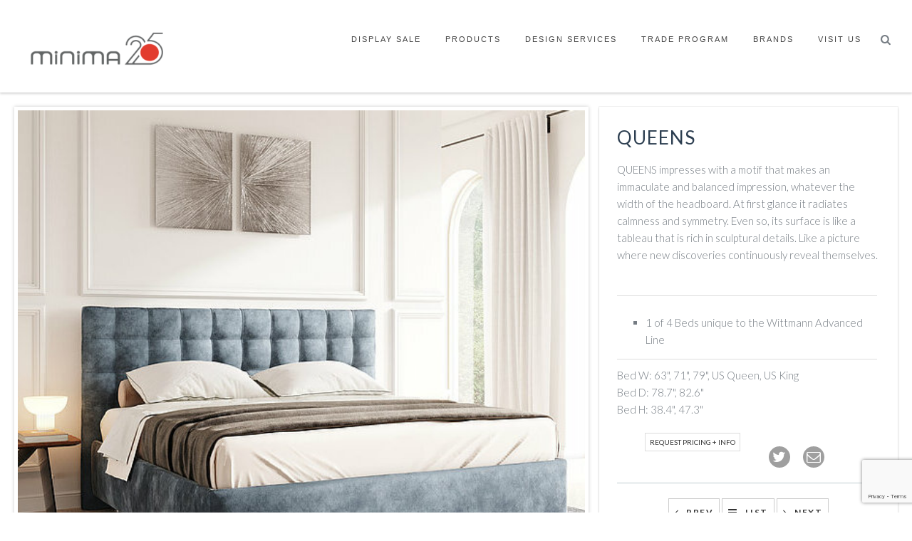

--- FILE ---
content_type: text/html; charset=UTF-8
request_url: https://www.minima.us/product/queens/
body_size: 116260
content:
<!doctype html>

<!--[if lt IE 7]> <html class="no-js lt-ie9 lt-ie8 lt-ie7" lang="en-US"> <![endif]-->

<!--[if IE 7]>    <html class="no-js lt-ie9 lt-ie8" lang="en-US"> <![endif]-->

<!--[if IE 8]>    <html class="no-js lt-ie9" lang="en-US"> <![endif]-->

<!--[if IE 9]>    <html class="no-js lt-ie10" lang="en-US"> <![endif]-->

<!--[if gt IE 8]><!--> <html class="no-js" lang="en-US"> <!--<![endif]-->



<head>
		
	<meta property="og:image" content="https://www.minima.us/wp-content/uploads/2022/01/Queens-Bed-1-Advanced-Line.jpeg"/>
	  
  	<meta name="twitter:card" content="summary_large_image" />
	<meta name="twitter:site" content="@minima.us" />
	<meta name="twitter:title" content="Queens" />
		<meta name="twitter:description" content="QUEENS  impresses with a motif that makes an immaculate and balanced impression, whatever the width of the headboard. At first glance it radiates calmness and symmetry. Even so, its surface is like a tableau that is rich in sculptural details. Like a picture where new discoveries continuously reveal themselves.
" />
		<meta name="twitter:image" content="https://www.minima.us/wp-content/uploads/2022/01/Queens-Bed-1-Advanced-Line.jpeg" />
  
  
	  
  
  	<meta http-equiv="Content-Type" content="text/html; charset=UTF-8" />

	<meta name='viewport' content='width=device-width, initial-scale=1, maximum-scale=1, user-scalable=no' />

	<link rel="profile" href="http://gmpg.org/xfn/11" />

	<link rel="pingback" href="https://www.minima.us/xmlrpc.php" />
   

  	
<!-- BEGIN Metadata added by Add-Meta-Tags WordPress plugin -->
<meta name="description" content="QUEENS impresses with a motif that makes an immaculate and balanced impression, whatever the width of the headboard. At first glance it radiates calmness and symmetry. Even so, its surface is like a tableau that is rich in sculptural details." />
<meta name="keywords" content="design, designer, modern, contemporary, interiors, interior, italy, furniture, furnishings, philadelphia, new, york, showroom, washington, d.c., east, coast, upholstery, accessories, home, house, living, dining, seating, storage, stock, office, console, room, bedroom, bathroom, outdoor, indoor, pool, poolside, deck, den, family, sofa, bed, sofabed, chair, armchair, lounge, sleeper, bookcase, system, lounging, lounger, stool, bench, desk, table, extending, bedside, night, side, coffee, dresser, valet, wardrobe, closet, credenza, media, unit, cupboard, cabinet, clock, sculpture, minotti, divani, adelta, alivar, artifort, asplund, barcelona, bensen, bontempi, ceccotti, de, la, espada, desalto, e15, edra, gandia, blasco, giorgetti, gratz, jesse, kartell, kymo, lapalma, moooi, porro, prandina, spectral, tom, dixon, varaschin, vitra, vondom, walter, knoll, yerra, eames, corbusier, rohe, mies, van, der, gehry, hadid, starck, panton, werner, baas, rashid, karim, marcel, wanders, art, local, made, in, america, europe, spain, germany, pendant, lamp, light, lighting, chandelier, sconce, material, wood, form, shape, concrete, leather, cotton, wool, foam, down, walnut, oak, ash, pine, burl, ebony, fumed, stained, bleached, chestnut, ebonized, natural, sustainable, glass, blown, copper, gold, silver, brass, nickel, brushed, polished, steel, shearling, rug, carpet, floor, wall, ceiling, window, object, premiere, form, function, intimate, environment, resource, bed, bedroom" />
<meta name="p:domain_verify" />

<!-- END Metadata added by Add-Meta-Tags WordPress plugin -->

<title>Queens &#8211; Minima</title>
<meta name='robots' content='max-image-preview:large' />
<script>window._wca = window._wca || [];</script>
<link rel='dns-prefetch' href='//stats.wp.com' />
<link rel='dns-prefetch' href='//www.googletagmanager.com' />
<link rel='dns-prefetch' href='//ajax.googleapis.com' />
<link rel='dns-prefetch' href='//fonts.googleapis.com' />
<link rel="alternate" type="application/rss+xml" title="Minima &raquo; Feed" href="https://www.minima.us/feed/" />
<link rel="alternate" type="application/rss+xml" title="Minima &raquo; Comments Feed" href="https://www.minima.us/comments/feed/" />
<link rel="alternate" type="application/rss+xml" title="Minima &raquo; Queens Comments Feed" href="https://www.minima.us/product/queens/feed/" />
		<!-- This site uses the Google Analytics by ExactMetrics plugin v7.17 - Using Analytics tracking - https://www.exactmetrics.com/ -->
		<!-- Note: ExactMetrics is not currently configured on this site. The site owner needs to authenticate with Google Analytics in the ExactMetrics settings panel. -->
					<!-- No tracking code set -->
				<!-- / Google Analytics by ExactMetrics -->
		<script type="text/javascript">
window._wpemojiSettings = {"baseUrl":"https:\/\/s.w.org\/images\/core\/emoji\/14.0.0\/72x72\/","ext":".png","svgUrl":"https:\/\/s.w.org\/images\/core\/emoji\/14.0.0\/svg\/","svgExt":".svg","source":{"concatemoji":"https:\/\/www.minima.us\/wp-includes\/js\/wp-emoji-release.min.js?ver=6.2.8"}};
/*! This file is auto-generated */
!function(e,a,t){var n,r,o,i=a.createElement("canvas"),p=i.getContext&&i.getContext("2d");function s(e,t){p.clearRect(0,0,i.width,i.height),p.fillText(e,0,0);e=i.toDataURL();return p.clearRect(0,0,i.width,i.height),p.fillText(t,0,0),e===i.toDataURL()}function c(e){var t=a.createElement("script");t.src=e,t.defer=t.type="text/javascript",a.getElementsByTagName("head")[0].appendChild(t)}for(o=Array("flag","emoji"),t.supports={everything:!0,everythingExceptFlag:!0},r=0;r<o.length;r++)t.supports[o[r]]=function(e){if(p&&p.fillText)switch(p.textBaseline="top",p.font="600 32px Arial",e){case"flag":return s("\ud83c\udff3\ufe0f\u200d\u26a7\ufe0f","\ud83c\udff3\ufe0f\u200b\u26a7\ufe0f")?!1:!s("\ud83c\uddfa\ud83c\uddf3","\ud83c\uddfa\u200b\ud83c\uddf3")&&!s("\ud83c\udff4\udb40\udc67\udb40\udc62\udb40\udc65\udb40\udc6e\udb40\udc67\udb40\udc7f","\ud83c\udff4\u200b\udb40\udc67\u200b\udb40\udc62\u200b\udb40\udc65\u200b\udb40\udc6e\u200b\udb40\udc67\u200b\udb40\udc7f");case"emoji":return!s("\ud83e\udef1\ud83c\udffb\u200d\ud83e\udef2\ud83c\udfff","\ud83e\udef1\ud83c\udffb\u200b\ud83e\udef2\ud83c\udfff")}return!1}(o[r]),t.supports.everything=t.supports.everything&&t.supports[o[r]],"flag"!==o[r]&&(t.supports.everythingExceptFlag=t.supports.everythingExceptFlag&&t.supports[o[r]]);t.supports.everythingExceptFlag=t.supports.everythingExceptFlag&&!t.supports.flag,t.DOMReady=!1,t.readyCallback=function(){t.DOMReady=!0},t.supports.everything||(n=function(){t.readyCallback()},a.addEventListener?(a.addEventListener("DOMContentLoaded",n,!1),e.addEventListener("load",n,!1)):(e.attachEvent("onload",n),a.attachEvent("onreadystatechange",function(){"complete"===a.readyState&&t.readyCallback()})),(e=t.source||{}).concatemoji?c(e.concatemoji):e.wpemoji&&e.twemoji&&(c(e.twemoji),c(e.wpemoji)))}(window,document,window._wpemojiSettings);
</script>
<style type="text/css">
img.wp-smiley,
img.emoji {
	display: inline !important;
	border: none !important;
	box-shadow: none !important;
	height: 1em !important;
	width: 1em !important;
	margin: 0 0.07em !important;
	vertical-align: -0.1em !important;
	background: none !important;
	padding: 0 !important;
}
</style>
	<link rel='stylesheet' id='dashicons-css' href='https://www.minima.us/wp-includes/css/dashicons.min.css?ver=6.2.8' type='text/css' media='all' />
<link rel='stylesheet' id='thickbox-css' href='https://www.minima.us/wp-includes/js/thickbox/thickbox.css?ver=6.2.8' type='text/css' media='all' />
<link rel='stylesheet' id='sbi_styles-css' href='https://www.minima.us/wp-content/plugins/instagram-feed-pro/css/sbi-styles.min.css?ver=6.2.4' type='text/css' media='all' />
<link rel='stylesheet' id='wp-block-library-css' href='https://www.minima.us/wp-includes/css/dist/block-library/style.min.css?ver=6.2.8' type='text/css' media='all' />
<style id='wp-block-library-inline-css' type='text/css'>
.has-text-align-justify{text-align:justify;}
</style>
<link rel='stylesheet' id='mediaelement-css' href='https://www.minima.us/wp-includes/js/mediaelement/mediaelementplayer-legacy.min.css?ver=4.2.17' type='text/css' media='all' />
<link rel='stylesheet' id='wp-mediaelement-css' href='https://www.minima.us/wp-includes/js/mediaelement/wp-mediaelement.min.css?ver=6.2.8' type='text/css' media='all' />
<link rel='stylesheet' id='wc-blocks-vendors-style-css' href='https://www.minima.us/wp-content/plugins/woocommerce/packages/woocommerce-blocks/build/wc-blocks-vendors-style.css?ver=9.8.5' type='text/css' media='all' />
<link rel='stylesheet' id='wc-blocks-style-css' href='https://www.minima.us/wp-content/plugins/woocommerce/packages/woocommerce-blocks/build/wc-blocks-style.css?ver=9.8.5' type='text/css' media='all' />
<link rel='stylesheet' id='classic-theme-styles-css' href='https://www.minima.us/wp-includes/css/classic-themes.min.css?ver=6.2.8' type='text/css' media='all' />
<style id='global-styles-inline-css' type='text/css'>
body{--wp--preset--color--black: #000000;--wp--preset--color--cyan-bluish-gray: #abb8c3;--wp--preset--color--white: #ffffff;--wp--preset--color--pale-pink: #f78da7;--wp--preset--color--vivid-red: #cf2e2e;--wp--preset--color--luminous-vivid-orange: #ff6900;--wp--preset--color--luminous-vivid-amber: #fcb900;--wp--preset--color--light-green-cyan: #7bdcb5;--wp--preset--color--vivid-green-cyan: #00d084;--wp--preset--color--pale-cyan-blue: #8ed1fc;--wp--preset--color--vivid-cyan-blue: #0693e3;--wp--preset--color--vivid-purple: #9b51e0;--wp--preset--gradient--vivid-cyan-blue-to-vivid-purple: linear-gradient(135deg,rgba(6,147,227,1) 0%,rgb(155,81,224) 100%);--wp--preset--gradient--light-green-cyan-to-vivid-green-cyan: linear-gradient(135deg,rgb(122,220,180) 0%,rgb(0,208,130) 100%);--wp--preset--gradient--luminous-vivid-amber-to-luminous-vivid-orange: linear-gradient(135deg,rgba(252,185,0,1) 0%,rgba(255,105,0,1) 100%);--wp--preset--gradient--luminous-vivid-orange-to-vivid-red: linear-gradient(135deg,rgba(255,105,0,1) 0%,rgb(207,46,46) 100%);--wp--preset--gradient--very-light-gray-to-cyan-bluish-gray: linear-gradient(135deg,rgb(238,238,238) 0%,rgb(169,184,195) 100%);--wp--preset--gradient--cool-to-warm-spectrum: linear-gradient(135deg,rgb(74,234,220) 0%,rgb(151,120,209) 20%,rgb(207,42,186) 40%,rgb(238,44,130) 60%,rgb(251,105,98) 80%,rgb(254,248,76) 100%);--wp--preset--gradient--blush-light-purple: linear-gradient(135deg,rgb(255,206,236) 0%,rgb(152,150,240) 100%);--wp--preset--gradient--blush-bordeaux: linear-gradient(135deg,rgb(254,205,165) 0%,rgb(254,45,45) 50%,rgb(107,0,62) 100%);--wp--preset--gradient--luminous-dusk: linear-gradient(135deg,rgb(255,203,112) 0%,rgb(199,81,192) 50%,rgb(65,88,208) 100%);--wp--preset--gradient--pale-ocean: linear-gradient(135deg,rgb(255,245,203) 0%,rgb(182,227,212) 50%,rgb(51,167,181) 100%);--wp--preset--gradient--electric-grass: linear-gradient(135deg,rgb(202,248,128) 0%,rgb(113,206,126) 100%);--wp--preset--gradient--midnight: linear-gradient(135deg,rgb(2,3,129) 0%,rgb(40,116,252) 100%);--wp--preset--duotone--dark-grayscale: url('#wp-duotone-dark-grayscale');--wp--preset--duotone--grayscale: url('#wp-duotone-grayscale');--wp--preset--duotone--purple-yellow: url('#wp-duotone-purple-yellow');--wp--preset--duotone--blue-red: url('#wp-duotone-blue-red');--wp--preset--duotone--midnight: url('#wp-duotone-midnight');--wp--preset--duotone--magenta-yellow: url('#wp-duotone-magenta-yellow');--wp--preset--duotone--purple-green: url('#wp-duotone-purple-green');--wp--preset--duotone--blue-orange: url('#wp-duotone-blue-orange');--wp--preset--font-size--small: 13px;--wp--preset--font-size--medium: 20px;--wp--preset--font-size--large: 36px;--wp--preset--font-size--x-large: 42px;--wp--preset--spacing--20: 0.44rem;--wp--preset--spacing--30: 0.67rem;--wp--preset--spacing--40: 1rem;--wp--preset--spacing--50: 1.5rem;--wp--preset--spacing--60: 2.25rem;--wp--preset--spacing--70: 3.38rem;--wp--preset--spacing--80: 5.06rem;--wp--preset--shadow--natural: 6px 6px 9px rgba(0, 0, 0, 0.2);--wp--preset--shadow--deep: 12px 12px 50px rgba(0, 0, 0, 0.4);--wp--preset--shadow--sharp: 6px 6px 0px rgba(0, 0, 0, 0.2);--wp--preset--shadow--outlined: 6px 6px 0px -3px rgba(255, 255, 255, 1), 6px 6px rgba(0, 0, 0, 1);--wp--preset--shadow--crisp: 6px 6px 0px rgba(0, 0, 0, 1);}:where(.is-layout-flex){gap: 0.5em;}body .is-layout-flow > .alignleft{float: left;margin-inline-start: 0;margin-inline-end: 2em;}body .is-layout-flow > .alignright{float: right;margin-inline-start: 2em;margin-inline-end: 0;}body .is-layout-flow > .aligncenter{margin-left: auto !important;margin-right: auto !important;}body .is-layout-constrained > .alignleft{float: left;margin-inline-start: 0;margin-inline-end: 2em;}body .is-layout-constrained > .alignright{float: right;margin-inline-start: 2em;margin-inline-end: 0;}body .is-layout-constrained > .aligncenter{margin-left: auto !important;margin-right: auto !important;}body .is-layout-constrained > :where(:not(.alignleft):not(.alignright):not(.alignfull)){max-width: var(--wp--style--global--content-size);margin-left: auto !important;margin-right: auto !important;}body .is-layout-constrained > .alignwide{max-width: var(--wp--style--global--wide-size);}body .is-layout-flex{display: flex;}body .is-layout-flex{flex-wrap: wrap;align-items: center;}body .is-layout-flex > *{margin: 0;}:where(.wp-block-columns.is-layout-flex){gap: 2em;}.has-black-color{color: var(--wp--preset--color--black) !important;}.has-cyan-bluish-gray-color{color: var(--wp--preset--color--cyan-bluish-gray) !important;}.has-white-color{color: var(--wp--preset--color--white) !important;}.has-pale-pink-color{color: var(--wp--preset--color--pale-pink) !important;}.has-vivid-red-color{color: var(--wp--preset--color--vivid-red) !important;}.has-luminous-vivid-orange-color{color: var(--wp--preset--color--luminous-vivid-orange) !important;}.has-luminous-vivid-amber-color{color: var(--wp--preset--color--luminous-vivid-amber) !important;}.has-light-green-cyan-color{color: var(--wp--preset--color--light-green-cyan) !important;}.has-vivid-green-cyan-color{color: var(--wp--preset--color--vivid-green-cyan) !important;}.has-pale-cyan-blue-color{color: var(--wp--preset--color--pale-cyan-blue) !important;}.has-vivid-cyan-blue-color{color: var(--wp--preset--color--vivid-cyan-blue) !important;}.has-vivid-purple-color{color: var(--wp--preset--color--vivid-purple) !important;}.has-black-background-color{background-color: var(--wp--preset--color--black) !important;}.has-cyan-bluish-gray-background-color{background-color: var(--wp--preset--color--cyan-bluish-gray) !important;}.has-white-background-color{background-color: var(--wp--preset--color--white) !important;}.has-pale-pink-background-color{background-color: var(--wp--preset--color--pale-pink) !important;}.has-vivid-red-background-color{background-color: var(--wp--preset--color--vivid-red) !important;}.has-luminous-vivid-orange-background-color{background-color: var(--wp--preset--color--luminous-vivid-orange) !important;}.has-luminous-vivid-amber-background-color{background-color: var(--wp--preset--color--luminous-vivid-amber) !important;}.has-light-green-cyan-background-color{background-color: var(--wp--preset--color--light-green-cyan) !important;}.has-vivid-green-cyan-background-color{background-color: var(--wp--preset--color--vivid-green-cyan) !important;}.has-pale-cyan-blue-background-color{background-color: var(--wp--preset--color--pale-cyan-blue) !important;}.has-vivid-cyan-blue-background-color{background-color: var(--wp--preset--color--vivid-cyan-blue) !important;}.has-vivid-purple-background-color{background-color: var(--wp--preset--color--vivid-purple) !important;}.has-black-border-color{border-color: var(--wp--preset--color--black) !important;}.has-cyan-bluish-gray-border-color{border-color: var(--wp--preset--color--cyan-bluish-gray) !important;}.has-white-border-color{border-color: var(--wp--preset--color--white) !important;}.has-pale-pink-border-color{border-color: var(--wp--preset--color--pale-pink) !important;}.has-vivid-red-border-color{border-color: var(--wp--preset--color--vivid-red) !important;}.has-luminous-vivid-orange-border-color{border-color: var(--wp--preset--color--luminous-vivid-orange) !important;}.has-luminous-vivid-amber-border-color{border-color: var(--wp--preset--color--luminous-vivid-amber) !important;}.has-light-green-cyan-border-color{border-color: var(--wp--preset--color--light-green-cyan) !important;}.has-vivid-green-cyan-border-color{border-color: var(--wp--preset--color--vivid-green-cyan) !important;}.has-pale-cyan-blue-border-color{border-color: var(--wp--preset--color--pale-cyan-blue) !important;}.has-vivid-cyan-blue-border-color{border-color: var(--wp--preset--color--vivid-cyan-blue) !important;}.has-vivid-purple-border-color{border-color: var(--wp--preset--color--vivid-purple) !important;}.has-vivid-cyan-blue-to-vivid-purple-gradient-background{background: var(--wp--preset--gradient--vivid-cyan-blue-to-vivid-purple) !important;}.has-light-green-cyan-to-vivid-green-cyan-gradient-background{background: var(--wp--preset--gradient--light-green-cyan-to-vivid-green-cyan) !important;}.has-luminous-vivid-amber-to-luminous-vivid-orange-gradient-background{background: var(--wp--preset--gradient--luminous-vivid-amber-to-luminous-vivid-orange) !important;}.has-luminous-vivid-orange-to-vivid-red-gradient-background{background: var(--wp--preset--gradient--luminous-vivid-orange-to-vivid-red) !important;}.has-very-light-gray-to-cyan-bluish-gray-gradient-background{background: var(--wp--preset--gradient--very-light-gray-to-cyan-bluish-gray) !important;}.has-cool-to-warm-spectrum-gradient-background{background: var(--wp--preset--gradient--cool-to-warm-spectrum) !important;}.has-blush-light-purple-gradient-background{background: var(--wp--preset--gradient--blush-light-purple) !important;}.has-blush-bordeaux-gradient-background{background: var(--wp--preset--gradient--blush-bordeaux) !important;}.has-luminous-dusk-gradient-background{background: var(--wp--preset--gradient--luminous-dusk) !important;}.has-pale-ocean-gradient-background{background: var(--wp--preset--gradient--pale-ocean) !important;}.has-electric-grass-gradient-background{background: var(--wp--preset--gradient--electric-grass) !important;}.has-midnight-gradient-background{background: var(--wp--preset--gradient--midnight) !important;}.has-small-font-size{font-size: var(--wp--preset--font-size--small) !important;}.has-medium-font-size{font-size: var(--wp--preset--font-size--medium) !important;}.has-large-font-size{font-size: var(--wp--preset--font-size--large) !important;}.has-x-large-font-size{font-size: var(--wp--preset--font-size--x-large) !important;}
.wp-block-navigation a:where(:not(.wp-element-button)){color: inherit;}
:where(.wp-block-columns.is-layout-flex){gap: 2em;}
.wp-block-pullquote{font-size: 1.5em;line-height: 1.6;}
</style>
<link rel='stylesheet' id='contact-form-7-css' href='https://www.minima.us/wp-content/plugins/contact-form-7/includes/css/styles.css?ver=5.7.7' type='text/css' media='all' />
<link rel='stylesheet' id='jquery-ui-theme-css' href='https://ajax.googleapis.com/ajax/libs/jqueryui/1.10.3/themes/smoothness/jquery-ui.min.css?ver=1.10.3' type='text/css' media='all' />
<link rel='stylesheet' id='jquery-ui-timepicker-css' href='https://www.minima.us/wp-content/plugins/contact-form-7-datepicker/js/jquery-ui-timepicker/jquery-ui-timepicker-addon.min.css?ver=6.2.8' type='text/css' media='all' />
<link rel='stylesheet' id='rs-plugin-settings-css' href='https://www.minima.us/wp-content/plugins/revslider/public/assets/css/settings.css?ver=5.3.1' type='text/css' media='all' />
<style id='rs-plugin-settings-inline-css' type='text/css'>
.tp-caption a{color:#ff7302;text-shadow:none;-webkit-transition:all 0.2s ease-out;-moz-transition:all 0.2s ease-out;-o-transition:all 0.2s ease-out;-ms-transition:all 0.2s ease-out}.tp-caption a:hover{color:#ffa902}.tp-caption a{color:#ff7302;text-shadow:none;-webkit-transition:all 0.2s ease-out;-moz-transition:all 0.2s ease-out;-o-transition:all 0.2s ease-out;-ms-transition:all 0.2s ease-out}.tp-caption a:hover{color:#ffa902}.tp-caption a{color:#ff7302;text-shadow:none;-webkit-transition:all 0.2s ease-out;-moz-transition:all 0.2s ease-out;-o-transition:all 0.2s ease-out;-ms-transition:all 0.2s ease-out}.tp-caption a:hover{color:#ffa902}.tp-caption a{color:#ff7302;text-shadow:none;-webkit-transition:all 0.2s ease-out;-moz-transition:all 0.2s ease-out;-o-transition:all 0.2s ease-out;-ms-transition:all 0.2s ease-out}.tp-caption a:hover{color:#ffa902}
</style>
<link rel='stylesheet' id='woocommerce-layout-css' href='https://www.minima.us/wp-content/plugins/woocommerce/assets/css/woocommerce-layout.css?ver=7.6.1' type='text/css' media='all' />
<style id='woocommerce-layout-inline-css' type='text/css'>

	.infinite-scroll .woocommerce-pagination {
		display: none;
	}
</style>
<link rel='stylesheet' id='woocommerce-smallscreen-css' href='https://www.minima.us/wp-content/plugins/woocommerce/assets/css/woocommerce-smallscreen.css?ver=7.6.1' type='text/css' media='only screen and (max-width: 768px)' />
<link rel='stylesheet' id='woocommerce-general-css' href='https://www.minima.us/wp-content/plugins/woocommerce/assets/css/woocommerce.css?ver=7.6.1' type='text/css' media='all' />
<style id='woocommerce-inline-inline-css' type='text/css'>
.woocommerce form .form-row .required { visibility: visible; }
</style>
<link rel='stylesheet' id='mwbpdf_genfrontend-css' href='https://www.minima.us/wp-content/plugins/wp-ultimate-pdf-generator/asset/css/front_end.css?ver=6.2.8' type='text/css' media='all' />
<link rel='stylesheet' id='megamenu-css' href='https://www.minima.us/wp-content/uploads/maxmegamenu/style.css?ver=cf1aad' type='text/css' media='all' />
<link rel='stylesheet' id='jeg-fontawesome-css' href='https://www.minima.us/wp-content/themes/jkreativ-themes/public/fontawesome/font-awesome.min.css?ver=2.4.4' type='text/css' media='all' />
<link rel='stylesheet' id='jeg-jkreativ-icon-css' href='https://www.minima.us/wp-content/themes/jkreativ-themes/public/jkreativ-icon/jkreativ-icon.min.css?ver=2.4.4' type='text/css' media='all' />
<link rel='stylesheet' id='jeg-normalize-css' href='https://www.minima.us/wp-content/themes/jkreativ-child/style.css?ver=2.4.4' type='text/css' media='all' />
<link rel='stylesheet' id='jeg-plugin-css' href='https://www.minima.us/wp-content/themes/jkreativ-themes/public/css/plugin.css?ver=2.4.4' type='text/css' media='all' />
<link rel='stylesheet' id='jeg-maincss-css' href='https://www.minima.us/wp-content/themes/jkreativ-themes/public/css/main.css?ver=2.4.4' type='text/css' media='all' />
<link rel='stylesheet' id='jeg-boxed-css' href='https://www.minima.us/wp-content/themes/jkreativ-themes/public/css/boxed.css?ver=2.4.4' type='text/css' media='all' />
<link rel='stylesheet' id='jeg-transparent-css' href='https://www.minima.us/wp-content/themes/jkreativ-themes/public/css/transparent.css?ver=2.4.4' type='text/css' media='all' />
<link rel='stylesheet' id='jeg-mediaelement-css' href='https://www.minima.us/wp-content/themes/jkreativ-themes/public/mediaelementjs/mediaelementplayer.min.css?ver=2.4.4' type='text/css' media='all' />
<link rel='stylesheet' id='jeg-responsive-css' href='https://www.minima.us/wp-content/themes/jkreativ-themes/public/css/responsive.css?ver=2.4.4' type='text/css' media='all' />
<link rel='stylesheet' id='switch_style-css' href='https://www.minima.us/wp-content/themes/jkreativ-themes/public/css/flat.css?ver=2.4.4' type='text/css' media='all' />
<style id='switch_style-inline-css' type='text/css'>







	.topnavigationsearch { display: none; }

	.topsearchwrapper input { background-color : #7c7c7c }
	.topsearchwrapper input { color : #ffffff }





	.portfoliofilterbutton, .blogfilterbutton, .headermenu .toplink li a { color : #ffffff }
	.portfoliofilter.active .portfoliofilterbutton, .blogfilter.active .blogfilterbutton, .headermenu .toplink li.active, .headermenu .toplink li.active > a { background-color : #f4f4f4 }
	.portfoliofilter.active .portfoliofilterbutton, .blogfilter.active .blogfilterbutton, .headermenu .toplink li.active, .headermenu .toplink li.active > a { color : #c9c9c9 }


	#leftsidebar { background-color : #000000 }
	#leftsidebar a:hover, .mainnavigation li:hover .arrow { color : #ff5656 }


	#leftsidebar .footsocial a:hover i, .csbwrapper li a:hover i { color : #ff5656 }
	#leftsidebar .footsocial a:hover, .csbwrapper li a:hover { border-color : #ff5656 }
	#leftsidebar .footlink li a:hover { color : #ff5656 }


	.mainnav li.active > a > h2,
	.mainnav  li:hover > a > h2,
	.mainnav .menudown > a > h2,
	.mainnav li[class^="current"] > a > h2,
	.mainnav li[class*="current_"] > a > h2,
	.menu-top-navigation li[class^="current"] > a > h2,
	.menu-top-navigation li[class*="current_"] > a > h2,
	li.current-menu-parent > a > h2,
	.mainnav  li.active > a > span.arrow,
	.mainnav  li:hover > a > span.arrow,
	.menudown > a > span.arrow,
	.mainnav li[class^="current"] > a > span.arrow,
	.mainnav li[class*="current_"] > a > span.arrow,
	.menu-top-navigation li[class^="current"] > a > span.arrow,
	.menu-top-navigation li[class*="current_"] > a > span.arrow,
	li.current-menu-parent > a > span.arrow,
	#leftsidebar #mega_main_menu.side_navigation > .menu_holder > .menu_inner > ul > li:hover > .item_link > span > span,
	#leftsidebar #mega_main_menu.side_navigation > .menu_holder > .menu_inner > ul > li.current-menu-parent > .item_link > span > span,
	#leftsidebar #mega_main_menu.side_navigation > .menu_holder > .menu_inner > ul > li.current_page_item > .item_link > span > span
	{ color : #ff5656 }





	.headermenu { background-color : #ffffff }
	.headermenu { border-color :  #d6d6d6 }



	.responsiveheader { background-color : #ffffff }
	.navright.mobile-search-trigger { display : none; }

	.mobile-float { background-color : #555555 }
	.mobile-menu h2 { color : #ffffff }
	.mobile-menu li a { background-color :#ffffff }
	.mobile-menu li a { color :#000000 }
	.mobile-menu li a { border-top-color :#dddddd }
	.mobile-menu li a { border-bottom-color :#dddddd }

	.mobile-menu li a:hover, .mobile-menu li[class^='current'] > a, .mobile-menu li[class*='current_'] > a { background-color : #dddddd }
	.mobile-menu li a:hover, .mobile-menu li[class^='current'] > a, .mobile-menu li[class*='current_'] > a { color : #a50000 }
	.mobile-menu li a:hover, .mobile-menu li[class^='current'] > a, .mobile-menu li[class*='current_'] > a { border-top-color : #dddddd }
	.mobile-menu li a:hover, .mobile-menu li[class^='current'] > a, .mobile-menu li[class*='current_'] > a { border-bottom-color : #dddddd }
	.mobile-menu li a:hover, .mobile-menu li[class^='current'] > a, .mobile-menu li[class*='current_'] > a { border-left-color : #a50000 }



	/** mega_bg_color **/
    #mega_main_menu #mega_main_menu_ul > li > ul
	{ background : #262626 }
	/** mega_text_color **/
	#leftsidebar #mega_main_menu.side_navigation ul li.default_dropdown .mega_dropdown > li > .item_link *,
	#leftsidebar #mega_main_menu.side_navigation ul li.multicolumn_dropdown .mega_dropdown > li > .item_link *,
	#leftsidebar #mega_main_menu.side_navigation ul li.multicolumn_dropdown .mega_dropdown > li > .item_link *,
	.topnavigation #mega_main_menu.top_navigation ul li.default_dropdown .mega_dropdown > li > .item_link *,
	.topnavigation #mega_main_menu.top_navigation ul li.multicolumn_dropdown .mega_dropdown > li > .item_link *,
	.topnavigation #mega_main_menu.top_navigation ul li.multicolumn_dropdown .mega_dropdown > li > .item_link *
	{ color : #ffffff }
	/** mega_text_hover_color **/
	#leftsidebar #mega_main_menu.side_navigation ul li.default_dropdown .mega_dropdown > li:hover > .item_link *,
	#leftsidebar #mega_main_menu.side_navigation ul li.default_dropdown .mega_dropdown > li.current-menu-item > .item_link *,
	#leftsidebar #mega_main_menu.side_navigation ul li.multicolumn_dropdown .mega_dropdown > li > .item_link:hover *,
	#leftsidebar #mega_main_menu.side_navigation ul li.multicolumn_dropdown .mega_dropdown > li.current-menu-item > .item_link *,
	.topnavigation #mega_main_menu.top_navigation ul li.default_dropdown .mega_dropdown > li:hover > .item_link *,
	.topnavigation #mega_main_menu.top_navigation ul li.default_dropdown .mega_dropdown > li.current-menu-item > .item_link *,
	.topnavigation #mega_main_menu.top_navigation ul li.multicolumn_dropdown .mega_dropdown > li > .item_link:hover *,
	.topnavigation #mega_main_menu.top_navigation ul li.multicolumn_dropdown .mega_dropdown > li.current-menu-item > .item_link *
	{ color : #a50000 }
	/** mega_heading_color **/
	#leftsidebar #mega_main_menu > .menu_holder > .menu_inner > ul > li.multicolumn_dropdown > .mega_dropdown > li > a > span > span,
	#leftsidebar #mega_main_menu > .menu_holder > .menu_inner > ul > li.multicolumn_dropdown > .mega_dropdown > li > span > span > span,
	.topnavigation #mega_main_menu > .menu_holder > .menu_inner > ul > li.multicolumn_dropdown > .mega_dropdown > li > a > span > span,
	.topnavigation #mega_main_menu > .menu_holder > .menu_inner > ul > li.multicolumn_dropdown > .mega_dropdown > li > span > span > span
	{ color : #a50000 }
	/** mega_border_color **/
	#mega_main_menu > .menu_holder > .menu_inner > ul > li.default_dropdown .mega_dropdown > li > .item_link { border-color : #262626 }

















	 a, .jkreativ .jkreativ-woocommerce .star-rating span:after, .replycomment, .closecommentform, .slide-dot.selected { color : #333333 }
	 a:hover { color : #4f4f4f }







#nprogress .bar {
	background: #282828;
}

#nprogress .peg {
	box-shadow: 0 0 10px #282828, 0 0 5px #282828;
}

#nprogress .spinner-icon {
	border-top-color: #282828;
  	border-left-color: #282828;
}

#loading .line {
    background: #282828;
}

#loading .loadingwrapper { background-color : #353535 }
#loading { background-color : #353535 }



/* one line top menu*/
.topsearchwrapper, .horizontalnav .contentheaderspace, .horizontalnav .topnavigation, .navcontent li, .topnavigationsearch {
	height: 130px;
}

.topsearchwrapper .closesearch, .horizontalnav .contentheaderspace, .horizontalnav .topnavigation, .navcontent > ul > li, .topnavigationsearch {
	line-height: 132px;
}

.topnavigation .footsocial, .topnavigation .topnavigationwoo, .topsearchwrapper input, .horizontalnav .langwrapper, .horizontalnav .langwrapper ul li {
	line-height: 130px;
	height: 130px;
}

.horizontalnav .portfolioholderwrap {
	margin-top: 130px;
}

.horizontalnav .filterfloat, .horizontalnav .portfolionavbar {
	top: 130px;
}

.horizontalnav .fs-container {
	margin-top: 130px;
}

.horizontalnav .blog-normal-wrapper {
	padding-top: 130px;
}

.landing-bottom-space {
	height : 130px;
}

.topnavigation #mega_main_menu > .menu_holder > .menu_inner > ul > li {
	line-height: 130px;
}

.topnavigation #mega_main_menu.top_navigation > .menu_holder > .menu_inner > .nav_logo > .logo_link,
.topnavigation #mega_main_menu.top_navigation > .menu_holder > .menu_inner > .nav_logo > .mobile_toggle,
.topnavigation #mega_main_menu.top_navigation > .menu_holder > .menu_inner > ul > li > .item_link,
.topnavigation #mega_main_menu.top_navigation > .menu_holder > .menu_inner > ul > li > .item_link > span,
.topnavigation #mega_main_menu.top_navigation > .menu_holder > .menu_inner > ul > li.nav_search_box,
.topnavigation #mega_main_menu.top_navigation.icons-left > .menu_holder > .menu_inner > ul > li > .item_link > i,
.topnavigation #mega_main_menu.top_navigation.icons-right > .menu_holder > .menu_inner > ul > li > .item_link > i,
.topnavigation #mega_main_menu.top_navigation.icons-top > .menu_holder > .menu_inner > ul > li > .item_link.disable_icon > span,
.topnavigation #mega_main_menu.top_navigation.icons-top > .menu_holder > .menu_inner > ul > li > .item_link.menu_item_without_text > i {
	line-height: 130px;
	height: 130px;
}


/** font setup **/

body,
.mainnav li a h2,
.footcopy,
.slider-button .button-text,
.jnpslider .slider-alternate,
.mainnav .childmenu h2 {
	font-family : "Lato";
}
h1 , h2 , h3 , h4 , h5 , h6,
.portfolioitem .info h2,
.productitem .pinfo h2,
.productitem .price > span.amount,
.jkreativ table.shop_table th,
.jkreativ .totals_table,
.blog-normal-article .readmore,
.blog-sidebar-title h3,
.highlight,
.jnpslider h2,
.item .text1, .item .text3,
.iosSlider .slider .item .text1, .iosSlider .slider .item .text2, .iosSlider .slider .item .text3,
.kenburntextcontent.item .text1, .kenburntextcontent.item .text2, .kenburntextcontent.item .text3,
.section-blog-list .note-title {
	font-family : "Lato";
}
.mainnav .childmenu .childmenu h2,
.additionalblock p,
.filterfloatbutton,
.filterfloatlist h3,
.blogfilter h3,
.portfoliofilterbutton, .blogfilterbutton,
.portfolio-date,
.portfolio-meta-desc,
.portfolio-link > span, .portfolio-single-nav > span,
.portfolioitem .info p,
.productitem .pinfo > small,
.jkreativ .jkreativ-woocommerce .article-header > span,
.clean-blog-wrapper .article-header h2, .article-header h1,
.jnpslider .amp,
.item .text2,
.creditcontainer .top,
.slidewrapper .item em,
.blog-normal-article .article-quote-wrapper quote,
.clean-blog-article .article-quote-wrapper quote,
.article-sidebar .article-category,
.notfoundtext,
.dropcaps,
blockquote p,
.testimonialblock p,
.imageholderdesc,
.contactheading,
.teammeta > span,
.pricing-table .price > em,
.price-heading span,
.landingmasonryitem .info p,
section quote,
.sectioncontainer .serviceitem h3, .kenburntextcontent em,
.section-header > em,
.iosSlider em,
.sl-slider em,
div.ps-caption-content,
.topnavmsg,
.headermenu .searchcontent input,
.counterblock .title,
#leftsidebar .footlink li a,
.article-quote-wrapper quote span,
.slider-header em, em, em > *, i, i > * ,
.item .text2,
.footcopy,
.section-blog-list .note-author, .section-blog-list .note-readmore,
#leftsidebar .langwrapper {
	font-family : "Lato";
}

/*** additional css ***/
.topnavigation .footsocial{
    display:none;
}
.footerwidget .footsocial{
    text-align: left;
}
.footerwidget .footsocial a{
    font-size:12px;
    min-width:30px;
}
.footerwidget .footsocial ul:before{
    display:none;
}
.topnavigationsearch{ margin-right:10px;}
.topsearchwrapper{ right:10px;}
.hr_setting {
    border: 1px solid #fff;
}
.topnavigationsearch{ margin-top:30px;}

select {
    height: 100%;
}
.footerwidget ul li a{
    color:#fff;
}
.pagecenter {
    margin-top: 10%;
}
.topnavigationsearch {
    display:block !important;
}
.topsearchwrapper input{
background-color:#fff !important;
color:#000 !important;

}
/* one line top menu*/
.navigationcontainer,.topsearchwrapper{
    width:950px !important;
}

.topnavigation img{ margin-top: 40px !important; }
.topnavigation .footsocial, .topnavigation .topnavigationwoo,
.horizontalnav .langwrapper, 
.horizontalnav .langwrapper ul li, .topnavigationsearch,
.topsearchwrapper,.topsearchwrapper input,.topsearchwrapper .closesearch {
	line-height: 50px !important;
	height:50px !important;
}

.topnavigation #mega_main_menu > .menu_holder > .menu_inner > ul > li {
	line-height: 50px;
margin-top: 30px;
}

.topnavigation #mega_main_menu.top_navigation > .menu_holder > .menu_inner > .nav_logo > .logo_link,
.topnavigation #mega_main_menu.top_navigation > .menu_holder > .menu_inner > .nav_logo > .mobile_toggle,
.topnavigation #mega_main_menu.top_navigation > .menu_holder > .menu_inner > ul > li > .item_link,
.topnavigation #mega_main_menu.top_navigation > .menu_holder > .menu_inner > ul > li > .item_link > span,
.topnavigation #mega_main_menu.top_navigation > .menu_holder > .menu_inner > ul > li.nav_search_box,
.topnavigation #mega_main_menu.top_navigation.icons-left > .menu_holder > .menu_inner > ul > li > .item_link > i,
.topnavigation #mega_main_menu.top_navigation.icons-right > .menu_holder > .menu_inner > ul > li > .item_link > i,
.topnavigation #mega_main_menu.top_navigation.icons-top > .menu_holder > .menu_inner > ul > li > .item_link.disable_icon > span,
.topnavigation #mega_main_menu.top_navigation.icons-top > .menu_holder > .menu_inner > ul > li > .item_link.menu_item_without_text > i {
	line-height: 50px;
	height: 50px;
}
 .horizontalnav .filterfloat,
 .horizontalnav .portfolionavbar{
    position:inherit !important;
    display:block !important;
    margin:0 auto;
    width:auto;
    top:0px;
}
.filterfloatlist {
    width: 100%;
    display:block !important;
    top:0px;
    text-align: center;
}
.filterfloatlist ul{
    background: white;
    margin: 0;
    width: auto;
    padding: 0;
 
}
.filterfloatlist li {
    display: inline-block;
    color: white;
    cursor: pointer;
    font-size: 15px;
    line-height: 36px;
    text-transform: uppercase;
    padding: 10px 20px;
    background: #8e8e8e;
    margin: 5px 10px;
    width: 150px;
    height: 55px;
}
.bigloader{ margin-top:-30px;}
.filterfloatlist li span{
display				: -moz-inline-box;  /* FF2 or lower */
display				: inline-block;     /* FF3, Opera, Safari */
            line-height: 16px;
        vertical-align      : middle;
}
/*.filterfloatbutton:before {
	font-family: "FontAwesome";
	content: "\f0c9";
}*/
.featuresbox{
    margin:50px 0 0;
}
.titletop{
    padding:0px 80px;
    position:relative;
    
}

.titletop h2{
position: absolute;
  top: 50%;
  left: 50%;
  transform: translate(-50%, -50%);
  color:white;
  font-size: 30px;
}
 
.newinstagram h2,.all_posts h2{ text-align:center; text-transform:uppercase;}
.textcenter{
    text-align:center;
}
.all_posts{
    border-bottom:1px solid black;
}
.all_posts .teaser_grid_container{
    padding:0px 80px;
    border:0px !important;
}
.all_posts  .teaser_grid_container .isotope-item .isotope-inner{
    border:0px !important;
    text-align: left !important;
}
.all_posts  .teaser_grid_container .isotope-item .isotope-inner h2{
    text-align: left !important;
}
.textcenter .teaser_grid_container .isotope-item{
    padding:0px 0px;
    border:0px !important;
}
.textcenter .teaser_grid_container .isotope-item:nth-child(odd){
    padding-right: 15px;
}
.textcenter .teaser_grid_container .isotope-item:nth-child(even){
    padding-left: 15px;
}
.textcenter .teaser_grid_container .isotope-item .isotope-inner{
    border:0px !important;
    text-align: left;
}
.textcenter .teaser_grid_container .isotope-item .isotope-inner > .post-thumb{
    width:100% !important;
}
.textcenter .teaser_grid_container .isotope-item .isotope-inner > .post-thumb img{
    max-height:300px !important;
}
@media only screen and (min-width:1025px) {
.home .fixsize {
    /* Added By Vic */
    height: 960px !important;
    /* Added By Mohsin */
    /* height: 550px !important; */
    /*width: 1180px;
    margin: 20px auto;*/
}
.page-id-7128 .fixsize {
    /*height: 550px !important;
    width: 1180px;
    margin: 20px auto;*/
}
}
.all_posts {
border-bottom: 0px solid black;
}

.slider-button {
   /* color: #fff!important;
    background-color: #8e8e8e;
    border-color: gray!important;
    width: 275px;
  height: 80px;
  font-size: 30px;
  margin-top: 80px !important;*/
  padding-top: 20px;
  padding-bottom: 20px;
  text-align: center;
  border-radius: 0%;
  
 text-transform: uppercase:
    }
.topnavigation #mega_main_menu > .menu_holder > .menu_inner > ul > li.book-appt-nav > .item_link .link_text {font-weight:bold;}
#mega_main_menu.top_navigation > .menu_holder > .menu_inner > ul > li > .item_link .link_text{
font-family: 'Open Sans', 'Helvetica Neue', Arial, sans-serif !important;
font-size: 11px !important;
color: #444 !important;
}
#mega_main_menu.top_navigation > .menu_holder > .menu_inner > ul > li:hover > .item_link,#mega_main_menu.top_navigation > .menu_holder > .menu_inner > ul > li.current-menu-item > .item_link{
    background:none !important;
    color: #444 !important;
    
}
#mega_main_menu.top_navigation > .menu_holder > .menu_inner > ul > li > .item_link{
background:none !important;
color: #444 !important;
font-family: 'Open Sans', 'Helvetica Neue', Arial, sans-serif !important;
font-size: 11px !important;
text-transform: uppercase;
letter-spacing: 2px;
}body { 
	background-color: #ffffff;
}
</style>
<link rel='stylesheet' id='jeg_font_0-css' href='https://fonts.googleapis.com/css?family=Lato:400,100,300,700,900,400italic,100italic,300italic,700italic,900italic' type='text/css' media='all' />
<link rel='stylesheet' id='jeg_font_1-css' href='https://fonts.googleapis.com/css?family=Lato:400,100,300,700,900,400italic,100italic,300italic,700italic,900italic' type='text/css' media='all' />
<link rel='stylesheet' id='jeg_font_2-css' href='https://fonts.googleapis.com/css?family=Lato:400,100,300,700,900,400italic,100italic,300italic,700italic,900italic' type='text/css' media='all' />
<link rel='stylesheet' id='jetpack_css-css' href='https://www.minima.us/wp-content/plugins/jetpack/css/jetpack.css?ver=12.0' type='text/css' media='all' />
<script type='text/javascript' id='jquery-core-js-extra'>
/* <![CDATA[ */
var jkreativoption = {"adminurl":"https:\/\/www.minima.us\/wp-admin\/admin-ajax.php","imageurl":"jeg_get_image"};
/* ]]> */
</script>
<script type='text/javascript' src='https://www.minima.us/wp-includes/js/jquery/jquery.min.js?ver=3.6.4' id='jquery-core-js'></script>
<script type='text/javascript' src='https://www.minima.us/wp-includes/js/jquery/jquery-migrate.min.js?ver=3.4.0' id='jquery-migrate-js'></script>
<script type='text/javascript' src='https://www.minima.us/wp-content/plugins/revslider/public/assets/js/jquery.themepunch.tools.min.js?ver=5.3.1' id='tp-tools-js'></script>
<script type='text/javascript' src='https://www.minima.us/wp-content/plugins/revslider/public/assets/js/jquery.themepunch.revolution.min.js?ver=5.3.1' id='revmin-js'></script>
<script type='text/javascript' src='https://www.minima.us/wp-content/plugins/woocommerce/assets/js/jquery-blockui/jquery.blockUI.min.js?ver=2.7.0-wc.7.6.1' id='jquery-blockui-js'></script>
<script type='text/javascript' id='wc-add-to-cart-js-extra'>
/* <![CDATA[ */
var wc_add_to_cart_params = {"ajax_url":"\/wp-admin\/admin-ajax.php","wc_ajax_url":"\/?wc-ajax=%%endpoint%%","i18n_view_cart":"View cart","cart_url":"https:\/\/www.minima.us\/?page_id=6","is_cart":"","cart_redirect_after_add":"no"};
/* ]]> */
</script>
<script type='text/javascript' src='https://www.minima.us/wp-content/plugins/woocommerce/assets/js/frontend/add-to-cart.min.js?ver=7.6.1' id='wc-add-to-cart-js'></script>
<script type='text/javascript' id='ajaxsave-js-extra'>
/* <![CDATA[ */
var postajaxsave = {"ajax_url":"https:\/\/www.minima.us\/wp-admin\/admin-ajax.php","baseUrl":"https:\/\/www.minima.us\/wp-content\/plugins\/wp-ultimate-pdf-generator"};
/* ]]> */
</script>
<script type='text/javascript' src='https://www.minima.us/wp-content/plugins/wp-ultimate-pdf-generator/asset/js/ajaxsave.js?ver=6.2.8' id='ajaxsave-js'></script>
<script type='text/javascript' src='https://www.minima.us/wp-content/plugins/js_composer/assets/js/vendors/woocommerce-add-to-cart.js?ver=6.6.0' id='vc_woocommerce-add-to-cart-js-js'></script>
<script defer type='text/javascript' src='https://stats.wp.com/s-202603.js' id='woocommerce-analytics-js'></script>

<!-- Google Analytics snippet added by Site Kit -->
<script type='text/javascript' src='https://www.googletagmanager.com/gtag/js?id=GT-KDZ9LZB' id='google_gtagjs-js' async></script>
<script type='text/javascript' id='google_gtagjs-js-after'>
window.dataLayer = window.dataLayer || [];function gtag(){dataLayer.push(arguments);}
gtag('set', 'linker', {"domains":["www.minima.us"]} );
gtag("js", new Date());
gtag("set", "developer_id.dZTNiMT", true);
gtag("config", "GT-KDZ9LZB");
</script>

<!-- End Google Analytics snippet added by Site Kit -->
<link rel="https://api.w.org/" href="https://www.minima.us/wp-json/" /><link rel="alternate" type="application/json" href="https://www.minima.us/wp-json/wp/v3/product/22689" /><link rel="EditURI" type="application/rsd+xml" title="RSD" href="https://www.minima.us/xmlrpc.php?rsd" />
<link rel="wlwmanifest" type="application/wlwmanifest+xml" href="https://www.minima.us/wp-includes/wlwmanifest.xml" />
<meta name="generator" content="WordPress 6.2.8" />
<meta name="generator" content="WooCommerce 7.6.1" />
<link rel="canonical" href="https://www.minima.us/product/queens/" />
<link rel='shortlink' href='https://www.minima.us/?p=22689' />
<link rel="alternate" type="application/json+oembed" href="https://www.minima.us/wp-json/oembed/1.0/embed?url=https%3A%2F%2Fwww.minima.us%2Fproduct%2Fqueens%2F" />
<link rel="alternate" type="text/xml+oembed" href="https://www.minima.us/wp-json/oembed/1.0/embed?url=https%3A%2F%2Fwww.minima.us%2Fproduct%2Fqueens%2F&#038;format=xml" />
<meta name="generator" content="Site Kit by Google 1.115.0" /><div id="examplePopup1" style="display:none;"><div style='float:left;padding:20px 20px 20px 20px;'><h4>Enter your email Address</h4><input type="text" style="margin-top:10px" name="useremailID" id="useremailID"><input type="hidden" id="emailpostID"><input id='guest_email' style='margin-top:10px' class='button-primary' type='submit' name='email_submit' value='submit'></div></div>	<style>img#wpstats{display:none}</style>
		<!-- Custom Feeds for Instagram CSS -->
<style type="text/css">
.sbi_photo.sbi_imgLiquid_bgSize.sbi_imgLiquid_ready{ width:140px; height:150px !important;}
#sb_instagram .sbi_photo_wrap { float: left; width: 140px;}
#sb_instagram .sbi_info {color: #666; float: left; text-decoration: none;width: 140px;text-align: justify;clear: none; margin-left: 10px;}
#sb_instagram #sbi_images .sbi_item {  margin-bottom: 38px !important;}
#sb_instagram #sbi_load { margin-bottom: 100px;}
</style>
	<noscript><style>.woocommerce-product-gallery{ opacity: 1 !important; }</style></noscript>
	<meta name="generator" content="Powered by WPBakery Page Builder - drag and drop page builder for WordPress."/>
<meta name="generator" content="Powered by Slider Revolution 5.3.1 - responsive, Mobile-Friendly Slider Plugin for WordPress with comfortable drag and drop interface." />
<noscript><style> .wpb_animate_when_almost_visible { opacity: 1; }</style></noscript><style type="text/css">/** Mega Menu CSS: fs **/</style>
   
 <script type="text/javascript">
 jQuery.browser = {};    (function () {        jQuery.browser.msie = false;        jQuery.browser.version = 0;        if (navigator.userAgent.match(/MSIE ([0-9]+)\./)) {            jQuery.browser.msie = true;            jQuery.browser.version = RegExp.$1;        }    })();
		/*jQuery(document).ready(function() {			
			setTimeout(function(){
			jQuery('.my-pinterest-share a span i').removeClass('fa fa-pinterest').addClass('product_printerest');
			}, 2000);
		});*/

</script>   
<script>
jQuery(document).ready(function(){
resizeDiv();
});

window.onresize = function(event) {
resizeDiv();
}

function resizeDiv() {
vpw = jQuery(window).width();
vph = jQuery(window).height();

jQuery('.setting_mega_main_menu').css({
	'height': vph + 'px',
   	'position' : 'fixed',
   	'left' : '261px','width' : '40%'
});

}
/*window.onresize = function(event) {
resizesidebar();
}
function resizesidebar() {
vphd = jQuery(window).height();

jQuery('.sidebar_setting').css({
	'height': vphd + 'px','position' : 'relative'
});

}*/
</script>
<style>
ul ul{ transition:none !important}
#leftsidebar #mega_main_menu.direction-vertical > .menu_holder > .menu_inner > ul > li > .mega_dropdown:before {
  border-style:none !important;
}

</style>
<!-- Global site tag (gtag.js) - Google Ads: 935671188 --> <script async src="https://www.googletagmanager.com/gtag/js?id=AW-935671188"></script> <script> window.dataLayer = window.dataLayer || []; function gtag(){dataLayer.push(arguments);} gtag('js', new Date()); gtag('config', 'AW-935671188'); </script>
</head>


<body class="product-template-default single single-product postid-22689 horizontalnav blog-normal jkreativ theme-jkreativ-themes woocommerce woocommerce-page woocommerce-no-js mega-menu-top-navigation wpb-js-composer js-comp-ver-6.6.0 vc_responsive" >

<!--[if lt IE 9]>

    <p class="chromeframe">You are using an <strong>outdated</strong> browser. Please <a href="http://browsehappy.com/">upgrade your browser</a> or <a href="http://www.google.com/chromeframe/?redirect=true">activate Google Chrome Frame</a> to improve your experience.</p>

<![endif]-->


<div class="jviewport">

	<!-- mobile menu -->


<div id="main-mobile-menu" class="mobile-menu" data-position="left">

    <div class="mobile-main-menu mobile-menu-content">
    <h2>Menu</h2>
    <ul id="menu-minima-side-main" class=""><li id="menu-item-73582" class="menu-item menu-item-type-custom menu-item-object-custom menu-item-73582 bgnav"><a href="https://www.minima.us/product-category/quick-ship/quick-ship-immediate-delivery/">Display Sale</a></li><li id="menu-item-11738" class="menu-item menu-item-type-custom menu-item-object-custom menu-item-has-children menu-item-11738 bgnav"><a href="#">Products</a></li>	<li id="menu-item-1355" class="menu-item menu-item-type-taxonomy menu-item-object-product_cat menu-item-has-children menu-item-1355 bgnav childindent "><a href="https://www.minima.us/product-category/seating/">&nbsp;&nbsp;— &nbsp;&nbsp;Seating</a></li>		<li id="menu-item-1445" class="menu-item menu-item-type-taxonomy menu-item-object-product_cat menu-item-1445 bgnav childindent "><a href="https://www.minima.us/product-category/seating/sofa/">&nbsp;&nbsp;&nbsp;&nbsp;— &nbsp;&nbsp;sofa</a></li>		<li id="menu-item-8761" class="menu-item menu-item-type-taxonomy menu-item-object-product_cat menu-item-8761 bgnav childindent "><a href="https://www.minima.us/product-category/seating/sectional-sofa/">&nbsp;&nbsp;&nbsp;&nbsp;— &nbsp;&nbsp;sectional sofa</a></li>		<li id="menu-item-1442" class="menu-item menu-item-type-taxonomy menu-item-object-product_cat menu-item-1442 bgnav childindent "><a href="https://www.minima.us/product-category/seating/armchair-lounge/">&nbsp;&nbsp;&nbsp;&nbsp;— &nbsp;&nbsp;armchair + lounge</a></li>		<li id="menu-item-1443" class="menu-item menu-item-type-taxonomy menu-item-object-product_cat menu-item-1443 bgnav childindent "><a href="https://www.minima.us/product-category/seating/dining-chair/">&nbsp;&nbsp;&nbsp;&nbsp;— &nbsp;&nbsp;dining chair</a></li>		<li id="menu-item-10998" class="menu-item menu-item-type-custom menu-item-object-custom menu-item-10998 bgnav childindent "><a href="http://www.minima.us/product-category/seating/bar-counter-stool/">&nbsp;&nbsp;&nbsp;&nbsp;— &nbsp;&nbsp;bar + counter stool</a></li>		<li id="menu-item-1446" class="menu-item menu-item-type-taxonomy menu-item-object-product_cat menu-item-1446 bgnav childindent "><a href="https://www.minima.us/product-category/seating/stool-bench/">&nbsp;&nbsp;&nbsp;&nbsp;— &nbsp;&nbsp;stool + bench</a></li>		<li id="menu-item-1456" class="menu-item menu-item-type-taxonomy menu-item-object-product_cat menu-item-1456 bgnav childindent "><a href="https://www.minima.us/product-category/seating/sofa-bed-daybed/">&nbsp;&nbsp;&nbsp;&nbsp;— &nbsp;&nbsp;sofa bed + daybed</a></li>	<li id="menu-item-1462" class="menu-item menu-item-type-taxonomy menu-item-object-product_cat menu-item-has-children menu-item-1462 bgnav childindent "><a href="https://www.minima.us/product-category/lighting/">&nbsp;&nbsp;— &nbsp;&nbsp;Lighting</a></li>		<li id="menu-item-1463" class="menu-item menu-item-type-taxonomy menu-item-object-product_cat menu-item-1463 bgnav childindent "><a href="https://www.minima.us/product-category/lighting/chandelier/">&nbsp;&nbsp;&nbsp;&nbsp;— &nbsp;&nbsp;chandelier</a></li>		<li id="menu-item-1465" class="menu-item menu-item-type-taxonomy menu-item-object-product_cat menu-item-1465 bgnav childindent "><a href="https://www.minima.us/product-category/lighting/pendant-ceiling/">&nbsp;&nbsp;&nbsp;&nbsp;— &nbsp;&nbsp;pendant + ceiling</a></li>		<li id="menu-item-4775" class="menu-item menu-item-type-taxonomy menu-item-object-product_cat menu-item-4775 bgnav childindent "><a href="https://www.minima.us/product-category/lighting/lighting-table/">&nbsp;&nbsp;&nbsp;&nbsp;— &nbsp;&nbsp;table</a></li>		<li id="menu-item-4557" class="menu-item menu-item-type-taxonomy menu-item-object-product_cat menu-item-4557 bgnav childindent "><a href="https://www.minima.us/product-category/lighting/lighting-floor/">&nbsp;&nbsp;&nbsp;&nbsp;— &nbsp;&nbsp;floor</a></li>		<li id="menu-item-1467" class="menu-item menu-item-type-taxonomy menu-item-object-product_cat menu-item-1467 bgnav childindent "><a href="https://www.minima.us/product-category/lighting/wall/">&nbsp;&nbsp;&nbsp;&nbsp;— &nbsp;&nbsp;wall</a></li>	<li id="menu-item-1447" class="menu-item menu-item-type-taxonomy menu-item-object-product_cat menu-item-has-children menu-item-1447 bgnav childindent "><a href="https://www.minima.us/product-category/table/">&nbsp;&nbsp;— &nbsp;&nbsp;Table</a></li>		<li id="menu-item-1449" class="menu-item menu-item-type-taxonomy menu-item-object-product_cat menu-item-1449 bgnav childindent "><a href="https://www.minima.us/product-category/table/dining-table/">&nbsp;&nbsp;&nbsp;&nbsp;— &nbsp;&nbsp;dining</a></li>		<li id="menu-item-1448" class="menu-item menu-item-type-taxonomy menu-item-object-product_cat menu-item-1448 bgnav childindent "><a href="https://www.minima.us/product-category/table/coffee-table/">&nbsp;&nbsp;&nbsp;&nbsp;— &nbsp;&nbsp;coffee</a></li>		<li id="menu-item-1451" class="menu-item menu-item-type-taxonomy menu-item-object-product_cat menu-item-1451 bgnav childindent "><a href="https://www.minima.us/product-category/table/side-console/">&nbsp;&nbsp;&nbsp;&nbsp;— &nbsp;&nbsp;side + console</a></li>	<li id="menu-item-19743" class="menu-item menu-item-type-custom menu-item-object-custom menu-item-has-children menu-item-19743 bgnav childindent "><a href="https://www.minima.us/product-category/home-office">&nbsp;&nbsp;— &nbsp;&nbsp;Home Office</a></li>		<li id="menu-item-1444" class="menu-item menu-item-type-taxonomy menu-item-object-product_cat menu-item-1444 bgnav childindent "><a href="https://www.minima.us/product-category/home-office/office-chair/">&nbsp;&nbsp;&nbsp;&nbsp;— &nbsp;&nbsp;office chair</a></li>		<li id="menu-item-1450" class="menu-item menu-item-type-taxonomy menu-item-object-product_cat menu-item-1450 bgnav childindent "><a href="https://www.minima.us/product-category/home-office/office-table/">&nbsp;&nbsp;&nbsp;&nbsp;— &nbsp;&nbsp;desk</a></li>	<li id="menu-item-1452" class="menu-item menu-item-type-taxonomy menu-item-object-product_cat current-product-ancestor current-menu-parent current-product-parent menu-item-has-children menu-item-1452 bgnav childindent "><a href="https://www.minima.us/product-category/bedroom/">&nbsp;&nbsp;— &nbsp;&nbsp;Bedroom</a></li>		<li id="menu-item-1453" class="menu-item menu-item-type-taxonomy menu-item-object-product_cat current-product-ancestor current-menu-parent current-product-parent menu-item-1453 bgnav childindent "><a href="https://www.minima.us/product-category/bedroom/bed/">&nbsp;&nbsp;&nbsp;&nbsp;— &nbsp;&nbsp;bed</a></li>		<li id="menu-item-1454" class="menu-item menu-item-type-taxonomy menu-item-object-product_cat menu-item-1454 bgnav childindent "><a href="https://www.minima.us/product-category/bedroom/dresser/">&nbsp;&nbsp;&nbsp;&nbsp;— &nbsp;&nbsp;dresser</a></li>		<li id="menu-item-1455" class="menu-item menu-item-type-taxonomy menu-item-object-product_cat menu-item-1455 bgnav childindent "><a href="https://www.minima.us/product-category/bedroom/night-table/">&nbsp;&nbsp;&nbsp;&nbsp;— &nbsp;&nbsp;night table</a></li>	<li id="menu-item-1468" class="menu-item menu-item-type-taxonomy menu-item-object-product_cat menu-item-has-children menu-item-1468 bgnav childindent "><a href="https://www.minima.us/product-category/storage/">&nbsp;&nbsp;— &nbsp;&nbsp;Storage</a></li>		<li id="menu-item-1470" class="menu-item menu-item-type-taxonomy menu-item-object-product_cat menu-item-1470 bgnav childindent "><a href="https://www.minima.us/product-category/storage/credenza/">&nbsp;&nbsp;&nbsp;&nbsp;— &nbsp;&nbsp;credenza</a></li>		<li id="menu-item-1469" class="menu-item menu-item-type-taxonomy menu-item-object-product_cat menu-item-1469 bgnav childindent "><a href="https://www.minima.us/product-category/storage/cabinet-media/">&nbsp;&nbsp;&nbsp;&nbsp;— &nbsp;&nbsp;cabinet + media</a></li>		<li id="menu-item-1471" class="menu-item menu-item-type-taxonomy menu-item-object-product_cat menu-item-1471 bgnav childindent "><a href="https://www.minima.us/product-category/storage/shelving-bookcase/">&nbsp;&nbsp;&nbsp;&nbsp;— &nbsp;&nbsp;shelving + bookcase</a></li>		<li id="menu-item-9371" class="menu-item menu-item-type-taxonomy menu-item-object-product_cat menu-item-9371 bgnav childindent "><a href="https://www.minima.us/product-category/storage/closet-systems/">&nbsp;&nbsp;&nbsp;&nbsp;— &nbsp;&nbsp;closet systems</a></li>		<li id="menu-item-16043" class="menu-item menu-item-type-custom menu-item-object-custom menu-item-16043 bgnav childindent "><a target="_blank" href="https://www.porrophiladelphia.com">&nbsp;&nbsp;&nbsp;&nbsp;— &nbsp;&nbsp;Porro Closet Systems</a></li>	<li id="menu-item-16100" class="menu-item menu-item-type-taxonomy menu-item-object-product_cat menu-item-has-children menu-item-16100 bgnav childindent "><a href="https://www.minima.us/product-category/outdoor/">&nbsp;&nbsp;— &nbsp;&nbsp;Outdoor</a></li>		<li id="menu-item-11723" class="menu-item menu-item-type-taxonomy menu-item-object-product_cat menu-item-11723 bgnav childindent "><a href="https://www.minima.us/product-category/outdoor/seating-outdoor/">&nbsp;&nbsp;&nbsp;&nbsp;— &nbsp;&nbsp;outdoor seating</a></li>		<li id="menu-item-11724" class="menu-item menu-item-type-taxonomy menu-item-object-product_cat menu-item-11724 bgnav childindent "><a href="https://www.minima.us/product-category/outdoor/table-outdoor/">&nbsp;&nbsp;&nbsp;&nbsp;— &nbsp;&nbsp;outdoor table</a></li>	<li id="menu-item-5992" class="menu-item menu-item-type-taxonomy menu-item-object-product_cat menu-item-has-children menu-item-5992 bgnav childindent "><a href="https://www.minima.us/product-category/accessories/">&nbsp;&nbsp;— &nbsp;&nbsp;Accessories</a></li>		<li id="menu-item-6044" class="menu-item menu-item-type-taxonomy menu-item-object-product_cat menu-item-6044 bgnav childindent "><a href="https://www.minima.us/product-category/accessories/accessories-object/">&nbsp;&nbsp;&nbsp;&nbsp;— &nbsp;&nbsp;object</a></li>		<li id="menu-item-11719" class="menu-item menu-item-type-taxonomy menu-item-object-product_cat menu-item-11719 bgnav childindent "><a href="https://www.minima.us/product-category/accessories/mirror/">&nbsp;&nbsp;&nbsp;&nbsp;— &nbsp;&nbsp;mirror</a></li>		<li id="menu-item-11720" class="menu-item menu-item-type-taxonomy menu-item-object-product_cat menu-item-11720 bgnav childindent "><a href="https://www.minima.us/product-category/accessories/rug/">&nbsp;&nbsp;&nbsp;&nbsp;— &nbsp;&nbsp;rug</a></li>	<li id="menu-item-16737" class="menu-item menu-item-type-custom menu-item-object-custom menu-item-has-children menu-item-16737 bgnav childindent "><a href="#">&nbsp;&nbsp;— &nbsp;&nbsp;Quick Ship</a></li>		<li id="menu-item-19792" class="menu-item menu-item-type-custom menu-item-object-custom menu-item-has-children menu-item-19792 bgnav childindent "><a href="https://www.minima.us/product-category/quick-ship/quick-ship-storage/">&nbsp;&nbsp;&nbsp;&nbsp;— &nbsp;&nbsp;Quick Ship Storage</a></li>		<li id="menu-item-16777" class="menu-item menu-item-type-custom menu-item-object-custom menu-item-has-children menu-item-16777 bgnav childindent "><a href="https://www.minima.us/product-category/quick-ship/quick-ship-bedroom/">&nbsp;&nbsp;&nbsp;&nbsp;— &nbsp;&nbsp;Quick Ship Bedroom</a></li>		<li id="menu-item-16775" class="menu-item menu-item-type-custom menu-item-object-custom menu-item-has-children menu-item-16775 bgnav childindent "><a href="https://www.minima.us/product-category/quick-ship/quick-ship-tables/">&nbsp;&nbsp;&nbsp;&nbsp;— &nbsp;&nbsp;Quick Ship Tables</a></li>		<li id="menu-item-16776" class="menu-item menu-item-type-custom menu-item-object-custom menu-item-has-children menu-item-16776 bgnav childindent "><a href="https://www.minima.us/product-category/quick-ship/quick-ship-lighting/">&nbsp;&nbsp;&nbsp;&nbsp;— &nbsp;&nbsp;Quick Ship Lighting</a></li>		<li id="menu-item-18009" class="menu-item menu-item-type-custom menu-item-object-custom menu-item-18009 bgnav childindent "><a href="https://www.minima.us/product-category/quick-ship/quick-ship-outdoor/">&nbsp;&nbsp;&nbsp;&nbsp;— &nbsp;&nbsp;Quick Ship Outdoor</a></li><li id="menu-item-16044" class="menu-item menu-item-type-custom menu-item-object-custom menu-item-has-children menu-item-16044 bgnav"><a href="https://www.minima.us/design-services/">Design Services</a></li>	<li id="menu-item-72602" class="menu-item menu-item-type-custom menu-item-object-custom menu-item-72602 bgnav childindent "><a href="https://www.minima.us/design-services/">&nbsp;&nbsp;— &nbsp;&nbsp;Design Services</a></li>	<li id="menu-item-11777" class="menu-item menu-item-type-post_type menu-item-object-page menu-item-11777 bgnav childindent "><a href="https://www.minima.us/projects/">&nbsp;&nbsp;— &nbsp;&nbsp;Projects + Exhibitions</a></li><li id="menu-item-16041" class="menu-item menu-item-type-post_type menu-item-object-page menu-item-16041 bgnav"><a href="https://www.minima.us/trade-program/">Trade Program</a></li><li id="menu-item-12329" class="menu-item menu-item-type-post_type menu-item-object-page menu-item-12329 bgnav"><a href="https://www.minima.us/brands/">Brands</a></li><li id="menu-item-18838" class="menu-item menu-item-type-post_type menu-item-object-page menu-item-18838 bgnav"><a href="https://www.minima.us/visit-us/">Visit Us</a></li></ul></div>
<script>
    jQuery( document ).ready(function() {
       // jQuery('.mobile_social_icon ul li:nth-child(3)').addClass("cocialicon3");
    });
</script>
	
	<div class="mobile-social mobile-menu-content mobile_social_icon">

		<h2>Social Link</h2>

		<ul><li><a target='_blank' href='https://www.facebook.com/pages/Minima/191557997536030' class='social-facebook'><i class='fa fa-facebook'></i>Facebook</a></li><li><a target='_blank' href='https://twitter.com/minima_us' class='social-twitter'><i class='fa fa-twitter'></i>Twitter</a></li><li><a target='_blank' href='https://www.pinterest.com/minima_us/' class='social-pinterest'><i class='fa fa-pinterest'></i>Pinterest</a></li><li><a target='_blank' href='https://instagram.com/minima_us/' class='social-instagram'><i class='fa fa-instagram'></i>Instagram</a></li></ul>
	</div>

	<div class="mobile-float"></div>

</div>

<!-- mobile menu end -->
	<div class="container">

		<div class="containerwrapper">

			<div class="responsiveheader">
	<div class="navleft mobile-menu-trigger" data-role="main-mobile-menu">
		<div class="navleftinner">
			<div class="navleftwrapper"><span class="iconlist"></span></div>
		</div>
	</div>
		<div class="logo">
		<a href="https://www.minima.us">
			<img style="" data-at2x="https://www.minima.us/wp-content/uploads/2019/03/minima_logox2.png" src="https://www.minima.us/wp-content/uploads/2019/03/minima_logo_sm.png" alt="Minima "/>
		</a>
	</div>
	<div class="navright mobile-search-trigger">
		<div class="navrightinner">
			<div class="navrightwrapper"><span class="iconlist"></span></div>
		</div>
	</div>

	<div class="mobilesearch">
		<form method="get" action="https://www.minima.us/">
	<input type="text" autocomplete="off" name="s" placeholder="Type and Enter to Search">
</form>		<div class="closemobilesearch">
			<span class="fa fa-times"></span>
		</div>
	</div>
</div>
<div class="responsiveheader-wrapper"></div>
			
<div class="navigation-flag"></div>
<div class="topnavigation">

	
	<div class="topwrapper ">
		<div class="topwrapperbottom">

						<div class="logo" style="padding-left: 41px;">
				<a href="https://www.minima.us">
					<img style="margin-top: -125px; width : 200px; height: 72px;" data-at2x="https://www.minima.us/wp-content/uploads/2019/03/minima_logox2.png" src="https://www.minima.us/wp-content/uploads/2024/08/Minima25-Logo-WEB-3-e1724355764950.png" alt="Minima "/>
				</a>
			</div>

			<script>
    jQuery(document).ready(function(){ 
  jQuery('#search_feild').find("input[type=text]").each(function(ev)
  {
      if(!jQuery(this).val()) { 
     jQuery(this).attr("placeholder", "Search");
  }
  if( /Android|webOS|iPhone|iPad|iPod|BlackBerry|IEMobile|Opera Mini/i.test(navigator.userAgent) ) {
jQuery("#search_feild").prependTo(jQuery("#menu-item-6375").next());
}else{
    jQuery("#search_feild").prependTo(jQuery(".after_instock").next());
}
  
 
  });
});
</script>
<!--<div id="search_feild">
			</div>-->

	<div class="footsocial my_social_icon">
<script>
    jQuery( document ).ready(function() {
        jQuery('.my_social_icon ul li:nth-child(3)').addClass("listitem3");
    });
</script>
		<ul><li><a target='_blank' href='https://www.facebook.com/pages/Minima/191557997536030' class='social-facebook'><i class='fa fa-facebook'></i></a></li><li><a target='_blank' href='https://twitter.com/minima_us' class='social-twitter'><i class='fa fa-twitter'></i></a></li><li><a target='_blank' href='https://www.pinterest.com/minima_us/' class='social-pinterest'><i class='fa fa-pinterest'></i></a></li><li><a target='_blank' href='https://instagram.com/minima_us/' class='social-instagram'><i class='fa fa-instagram'></i></a></li></ul>
	</div>
	

	<div class="topnavigationwoo">
		<ul>
						<li class="toplogin">
				<a href="https://www.minima.us/?page_id=933"></a>
			</li>
						<li class="topcart">
				<a href="#">
									</a>
				<div class="topcartcontent">
											<div class="topemptycart">
							<h5>Your cart is currently empty</h5>
							<a href="https://www.minima.us/?page_id=5">&larr; Return To Shop</a>
						</div>
									</div>
			</li>
		</ul>
	</div>

			<div class="topnavigationsearch">
				<i class="fa fa-search"></i>

                
			</div>
            <div class="topnavigationwrapper">
    <div id="mega-menu-wrap-top_navigation" class="mega-menu-wrap"><div class="mega-menu-toggle"><div class="mega-toggle-blocks-left"></div><div class="mega-toggle-blocks-center"></div><div class="mega-toggle-blocks-right"><div class='mega-toggle-block mega-menu-toggle-animated-block mega-toggle-block-0' id='mega-toggle-block-0'><button aria-label="Toggle Menu" class="mega-toggle-animated mega-toggle-animated-slider" type="button" aria-expanded="false">
                  <span class="mega-toggle-animated-box">
                    <span class="mega-toggle-animated-inner"></span>
                  </span>
                </button></div></div></div><ul id="mega-menu-top_navigation" class="mega-menu max-mega-menu mega-menu-horizontal mega-no-js" data-event="hover_intent" data-effect="fade_up" data-effect-speed="200" data-effect-mobile="disabled" data-effect-speed-mobile="0" data-mobile-force-width="false" data-second-click="go" data-document-click="collapse" data-vertical-behaviour="standard" data-breakpoint="768" data-unbind="true" data-mobile-state="collapse_all" data-hover-intent-timeout="300" data-hover-intent-interval="100"><li class='mega-menu-item mega-menu-item-type-custom mega-menu-item-object-custom mega-align-bottom-left mega-menu-flyout mega-menu-item-73582' id='mega-menu-item-73582'><a class="mega-menu-link" href="https://www.minima.us/product-category/quick-ship/quick-ship-immediate-delivery/" tabindex="0">Display Sale</a></li><li class='mega-menu-item mega-menu-item-type-custom mega-menu-item-object-custom mega-menu-item-has-children mega-menu-megamenu mega-align-bottom-left mega-menu-megamenu mega-menu-item-11738' id='mega-menu-item-11738'><a class="mega-menu-link" href="#" aria-haspopup="true" aria-expanded="false" tabindex="0">Products<span class="mega-indicator"></span></a>
<ul class="mega-sub-menu">
<li class='mega-menu-item mega-menu-item-type-taxonomy mega-menu-item-object-product_cat mega-menu-item-has-children mega-menu-columns-1-of-8 mega-menu-item-1355' id='mega-menu-item-1355'><a class="mega-menu-link" href="https://www.minima.us/product-category/seating/">Seating<span class="mega-indicator"></span></a>
	<ul class="mega-sub-menu">
<li class='mega-menu-item mega-menu-item-type-taxonomy mega-menu-item-object-product_cat mega-menu-item-1445' id='mega-menu-item-1445'><a class="mega-menu-link" href="https://www.minima.us/product-category/seating/sofa/">sofa</a></li><li class='mega-menu-item mega-menu-item-type-taxonomy mega-menu-item-object-product_cat mega-menu-item-8761' id='mega-menu-item-8761'><a class="mega-menu-link" href="https://www.minima.us/product-category/seating/sectional-sofa/">sectional sofa</a></li><li class='mega-menu-item mega-menu-item-type-taxonomy mega-menu-item-object-product_cat mega-menu-item-1442' id='mega-menu-item-1442'><a class="mega-menu-link" href="https://www.minima.us/product-category/seating/armchair-lounge/">armchair + lounge</a></li><li class='mega-menu-item mega-menu-item-type-taxonomy mega-menu-item-object-product_cat mega-menu-item-1443' id='mega-menu-item-1443'><a class="mega-menu-link" href="https://www.minima.us/product-category/seating/dining-chair/">dining chair</a></li><li class='mega-menu-item mega-menu-item-type-custom mega-menu-item-object-custom mega-menu-item-10998' id='mega-menu-item-10998'><a class="mega-menu-link" href="http://www.minima.us/product-category/seating/bar-counter-stool/">bar + counter stool</a></li><li class='mega-menu-item mega-menu-item-type-taxonomy mega-menu-item-object-product_cat mega-menu-item-1446' id='mega-menu-item-1446'><a class="mega-menu-link" href="https://www.minima.us/product-category/seating/stool-bench/">stool + bench</a></li><li class='mega-menu-item mega-menu-item-type-taxonomy mega-menu-item-object-product_cat mega-menu-item-1456' id='mega-menu-item-1456'><a class="mega-menu-link" href="https://www.minima.us/product-category/seating/sofa-bed-daybed/">sofa bed + daybed</a></li>	</ul>
</li><li class='mega-menu-item mega-menu-item-type-taxonomy mega-menu-item-object-product_cat mega-menu-item-has-children mega-menu-columns-1-of-8 mega-menu-item-1462' id='mega-menu-item-1462'><a class="mega-menu-link" href="https://www.minima.us/product-category/lighting/">Lighting<span class="mega-indicator"></span></a>
	<ul class="mega-sub-menu">
<li class='mega-menu-item mega-menu-item-type-taxonomy mega-menu-item-object-product_cat mega-menu-item-1463' id='mega-menu-item-1463'><a class="mega-menu-link" href="https://www.minima.us/product-category/lighting/chandelier/">chandelier</a></li><li class='mega-menu-item mega-menu-item-type-taxonomy mega-menu-item-object-product_cat mega-menu-item-1465' id='mega-menu-item-1465'><a class="mega-menu-link" href="https://www.minima.us/product-category/lighting/pendant-ceiling/">pendant + ceiling</a></li><li class='mega-menu-item mega-menu-item-type-taxonomy mega-menu-item-object-product_cat mega-menu-item-4775' id='mega-menu-item-4775'><a class="mega-menu-link" href="https://www.minima.us/product-category/lighting/lighting-table/">table</a></li><li class='mega-menu-item mega-menu-item-type-taxonomy mega-menu-item-object-product_cat mega-menu-item-4557' id='mega-menu-item-4557'><a class="mega-menu-link" href="https://www.minima.us/product-category/lighting/lighting-floor/">floor</a></li><li class='mega-menu-item mega-menu-item-type-taxonomy mega-menu-item-object-product_cat mega-menu-item-1467' id='mega-menu-item-1467'><a class="mega-menu-link" href="https://www.minima.us/product-category/lighting/wall/">wall</a></li>	</ul>
</li><li class='mega-menu-item mega-menu-item-type-taxonomy mega-menu-item-object-product_cat mega-menu-item-has-children mega-menu-columns-1-of-8 mega-menu-item-1447' id='mega-menu-item-1447'><a class="mega-menu-link" href="https://www.minima.us/product-category/table/">Table<span class="mega-indicator"></span></a>
	<ul class="mega-sub-menu">
<li class='mega-menu-item mega-menu-item-type-taxonomy mega-menu-item-object-product_cat mega-menu-item-1449' id='mega-menu-item-1449'><a class="mega-menu-link" href="https://www.minima.us/product-category/table/dining-table/">dining</a></li><li class='mega-menu-item mega-menu-item-type-taxonomy mega-menu-item-object-product_cat mega-menu-item-1448' id='mega-menu-item-1448'><a class="mega-menu-link" href="https://www.minima.us/product-category/table/coffee-table/">coffee</a></li><li class='mega-menu-item mega-menu-item-type-taxonomy mega-menu-item-object-product_cat mega-menu-item-1451' id='mega-menu-item-1451'><a class="mega-menu-link" href="https://www.minima.us/product-category/table/side-console/">side + console</a></li>	</ul>
</li><li class='mega-menu-item mega-menu-item-type-custom mega-menu-item-object-custom mega-menu-item-has-children mega-menu-columns-1-of-8 mega-menu-item-19743' id='mega-menu-item-19743'><a class="mega-menu-link" href="https://www.minima.us/product-category/home-office">Home Office<span class="mega-indicator"></span></a>
	<ul class="mega-sub-menu">
<li class='mega-menu-item mega-menu-item-type-taxonomy mega-menu-item-object-product_cat mega-menu-item-1444' id='mega-menu-item-1444'><a class="mega-menu-link" href="https://www.minima.us/product-category/home-office/office-chair/">office chair</a></li><li class='mega-menu-item mega-menu-item-type-taxonomy mega-menu-item-object-product_cat mega-menu-item-1450' id='mega-menu-item-1450'><a class="mega-menu-link" href="https://www.minima.us/product-category/home-office/office-table/">desk</a></li>	</ul>
</li><li class='mega-menu-item mega-menu-item-type-taxonomy mega-menu-item-object-product_cat mega-current-product-ancestor mega-current-menu-parent mega-current-product-parent mega-menu-item-has-children mega-menu-columns-1-of-8 mega-menu-item-1452' id='mega-menu-item-1452'><a class="mega-menu-link" href="https://www.minima.us/product-category/bedroom/">Bedroom<span class="mega-indicator"></span></a>
	<ul class="mega-sub-menu">
<li class='mega-menu-item mega-menu-item-type-taxonomy mega-menu-item-object-product_cat mega-current-product-ancestor mega-current-menu-parent mega-current-product-parent mega-menu-item-1453' id='mega-menu-item-1453'><a class="mega-menu-link" href="https://www.minima.us/product-category/bedroom/bed/">bed</a></li><li class='mega-menu-item mega-menu-item-type-taxonomy mega-menu-item-object-product_cat mega-menu-item-1454' id='mega-menu-item-1454'><a class="mega-menu-link" href="https://www.minima.us/product-category/bedroom/dresser/">dresser</a></li><li class='mega-menu-item mega-menu-item-type-taxonomy mega-menu-item-object-product_cat mega-menu-item-1455' id='mega-menu-item-1455'><a class="mega-menu-link" href="https://www.minima.us/product-category/bedroom/night-table/">night table</a></li>	</ul>
</li><li class='mega-menu-item mega-menu-item-type-taxonomy mega-menu-item-object-product_cat mega-menu-item-has-children mega-menu-columns-1-of-8 mega-menu-item-1468' id='mega-menu-item-1468'><a class="mega-menu-link" href="https://www.minima.us/product-category/storage/">Storage<span class="mega-indicator"></span></a>
	<ul class="mega-sub-menu">
<li class='mega-menu-item mega-menu-item-type-taxonomy mega-menu-item-object-product_cat mega-menu-item-1470' id='mega-menu-item-1470'><a class="mega-menu-link" href="https://www.minima.us/product-category/storage/credenza/">credenza</a></li><li class='mega-menu-item mega-menu-item-type-taxonomy mega-menu-item-object-product_cat mega-menu-item-1469' id='mega-menu-item-1469'><a class="mega-menu-link" href="https://www.minima.us/product-category/storage/cabinet-media/">cabinet + media</a></li><li class='mega-menu-item mega-menu-item-type-taxonomy mega-menu-item-object-product_cat mega-menu-item-1471' id='mega-menu-item-1471'><a class="mega-menu-link" href="https://www.minima.us/product-category/storage/shelving-bookcase/">shelving + bookcase</a></li><li class='mega-menu-item mega-menu-item-type-taxonomy mega-menu-item-object-product_cat mega-menu-item-9371' id='mega-menu-item-9371'><a class="mega-menu-link" href="https://www.minima.us/product-category/storage/closet-systems/">closet systems</a></li><li class='mega-menu-item mega-menu-item-type-custom mega-menu-item-object-custom mega-menu-item-16043' id='mega-menu-item-16043'><a target="_blank" class="mega-menu-link" href="https://www.porrophiladelphia.com">Porro Closet Systems</a></li>	</ul>
</li><li class='mega-menu-item mega-menu-item-type-taxonomy mega-menu-item-object-product_cat mega-menu-item-has-children mega-menu-columns-1-of-8 mega-menu-item-16100' id='mega-menu-item-16100'><a class="mega-menu-link" href="https://www.minima.us/product-category/outdoor/">Outdoor<span class="mega-indicator"></span></a>
	<ul class="mega-sub-menu">
<li class='mega-menu-item mega-menu-item-type-taxonomy mega-menu-item-object-product_cat mega-menu-item-11723' id='mega-menu-item-11723'><a class="mega-menu-link" href="https://www.minima.us/product-category/outdoor/seating-outdoor/">outdoor seating</a></li><li class='mega-menu-item mega-menu-item-type-taxonomy mega-menu-item-object-product_cat mega-menu-item-11724' id='mega-menu-item-11724'><a class="mega-menu-link" href="https://www.minima.us/product-category/outdoor/table-outdoor/">outdoor table</a></li>	</ul>
</li><li class='mega-menu-item mega-menu-item-type-taxonomy mega-menu-item-object-product_cat mega-menu-item-has-children mega-menu-columns-1-of-8 mega-menu-item-5992' id='mega-menu-item-5992'><a class="mega-menu-link" href="https://www.minima.us/product-category/accessories/">Accessories<span class="mega-indicator"></span></a>
	<ul class="mega-sub-menu">
<li class='mega-menu-item mega-menu-item-type-taxonomy mega-menu-item-object-product_cat mega-menu-item-6044' id='mega-menu-item-6044'><a class="mega-menu-link" href="https://www.minima.us/product-category/accessories/accessories-object/">object</a></li><li class='mega-menu-item mega-menu-item-type-taxonomy mega-menu-item-object-product_cat mega-menu-item-11719' id='mega-menu-item-11719'><a class="mega-menu-link" href="https://www.minima.us/product-category/accessories/mirror/">mirror</a></li><li class='mega-menu-item mega-menu-item-type-taxonomy mega-menu-item-object-product_cat mega-menu-item-11720' id='mega-menu-item-11720'><a class="mega-menu-link" href="https://www.minima.us/product-category/accessories/rug/">rug</a></li>	</ul>
</li><li class='mega-menu-item mega-menu-item-type-custom mega-menu-item-object-custom mega-menu-item-has-children mega-menu-columns-1-of-8 mega-menu-clear mega-menu-item-16737' id='mega-menu-item-16737'><a class="mega-menu-link" href="#">Quick Ship<span class="mega-indicator"></span></a>
	<ul class="mega-sub-menu">
<li class='mega-menu-item mega-menu-item-type-custom mega-menu-item-object-custom mega-menu-item-has-children mega-menu-item-19792' id='mega-menu-item-19792'><a class="mega-menu-link" href="https://www.minima.us/product-category/quick-ship/quick-ship-storage/" aria-haspopup="true" aria-expanded="false">Quick Ship Storage<span class="mega-indicator"></span></a>
		<ul class="mega-sub-menu">
<li class='mega-menu-item mega-menu-item-type-custom mega-menu-item-object-custom mega-menu-item-72567' id='mega-menu-item-72567'><a class="mega-menu-link" href="https://www.minima.us/product-category/quick-ship/quick-ship-storage-Sideboards-Credenzas/">Sideboards & Credenzas</a></li><li class='mega-menu-item mega-menu-item-type-custom mega-menu-item-object-custom mega-menu-item-has-children mega-menu-item-72568' id='mega-menu-item-72568'><a class="mega-menu-link" href="https://www.minima.us/product-category/quick-ship/quick-ship-storage-Entertainment-Systems/" aria-haspopup="true" aria-expanded="false">Entertainment Systems<span class="mega-indicator"></span></a>
			<ul class="mega-sub-menu">
<li class='mega-menu-item mega-menu-item-type-custom mega-menu-item-object-custom mega-menu-item-has-children mega-menu-item-16774' id='mega-menu-item-16774'><a class="mega-menu-link" href="https://www.minima.us/product-category/quick-ship/quick-ship-seating/" aria-haspopup="true" aria-expanded="false">Quick Ship Seating<span class="mega-indicator"></span></a>
				<ul class="mega-sub-menu">
<li class='mega-menu-item mega-menu-item-type-custom mega-menu-item-object-custom mega-menu-item-72562' id='mega-menu-item-72562'><a class="mega-menu-link" href="https://www.minima.us/product-category/quick-ship/quick-ship-seating-sofas/">Sofas</a></li><li class='mega-menu-item mega-menu-item-type-custom mega-menu-item-object-custom mega-menu-item-72563' id='mega-menu-item-72563'><a class="mega-menu-link" href="https://www.minima.us/product-category/quick-ship/quick-ship-seating-armchairs/">Armchairs</a></li><li class='mega-menu-item mega-menu-item-type-custom mega-menu-item-object-custom mega-menu-item-72564' id='mega-menu-item-72564'><a class="mega-menu-link" href="https://www.minima.us/product-category/quick-ship/quick-ship-seating-dining-chairs/">Dining Chairs</a></li><li class='mega-menu-item mega-menu-item-type-custom mega-menu-item-object-custom mega-menu-item-72565' id='mega-menu-item-72565'><a class="mega-menu-link" href="https://www.minima.us/product-category/quick-ship/quick-ship-seating-bar-counter-stools/">Bar & Counter Stools</a></li><li class='mega-menu-item mega-menu-item-type-custom mega-menu-item-object-custom mega-menu-item-72566' id='mega-menu-item-72566'><a class="mega-menu-link" href="https://www.minima.us/product-category/quick-ship/quick-ship-seating-stools/">Stools</a></li>				</ul>
</li>			</ul>
</li><li class='mega-menu-item mega-menu-item-type-custom mega-menu-item-object-custom mega-menu-item-72569' id='mega-menu-item-72569'><a class="mega-menu-link" href="https://www.minima.us/product-category/quick-ship/quick-ship-storage-bookshelves/">Bookshelves</a></li><li class='mega-menu-item mega-menu-item-type-custom mega-menu-item-object-custom mega-menu-item-72570' id='mega-menu-item-72570'><a class="mega-menu-link" href="https://www.minima.us/product-category/quick-ship/quick-ship-storage-dressers/">Dressers</a></li><li class='mega-menu-item mega-menu-item-type-custom mega-menu-item-object-custom mega-menu-item-72571' id='mega-menu-item-72571'><a class="mega-menu-link" href="https://www.minima.us/product-category/quick-ship/quick-ship-storage-night-tables/">Night Tables</a></li>		</ul>
</li><li class='mega-menu-item mega-menu-item-type-custom mega-menu-item-object-custom mega-menu-item-has-children mega-menu-item-16777' id='mega-menu-item-16777'><a class="mega-menu-link" href="https://www.minima.us/product-category/quick-ship/quick-ship-bedroom/" aria-haspopup="true" aria-expanded="false">Quick Ship Bedroom<span class="mega-indicator"></span></a>
		<ul class="mega-sub-menu">
<li class='mega-menu-item mega-menu-item-type-custom mega-menu-item-object-custom mega-menu-item-72558' id='mega-menu-item-72558'><a class="mega-menu-link" href="https://www.minima.us/product-category/quick-ship/quick-ship-bedroom-beds/">Beds</a></li><li class='mega-menu-item mega-menu-item-type-custom mega-menu-item-object-custom mega-menu-item-72559' id='mega-menu-item-72559'><a class="mega-menu-link" href="https://www.minima.us/product-category/quick-ship/quick-ship-bedroom-dressers/">Dressers</a></li><li class='mega-menu-item mega-menu-item-type-custom mega-menu-item-object-custom mega-menu-item-72560' id='mega-menu-item-72560'><a class="mega-menu-link" href="https://www.minima.us/product-category/quick-ship/quick-ship-bedroom-night-tables/">Night Tables</a></li>		</ul>
</li><li class='mega-menu-item mega-menu-item-type-custom mega-menu-item-object-custom mega-menu-item-has-children mega-menu-item-16775' id='mega-menu-item-16775'><a class="mega-menu-link" href="https://www.minima.us/product-category/quick-ship/quick-ship-tables/" aria-haspopup="true" aria-expanded="false">Quick Ship Tables<span class="mega-indicator"></span></a>
		<ul class="mega-sub-menu">
<li class='mega-menu-item mega-menu-item-type-custom mega-menu-item-object-custom mega-menu-item-72572' id='mega-menu-item-72572'><a class="mega-menu-link" href="https://www.minima.us/product-category/quick-ship/quick-ship-tables-dining-tables/">Dining Tables</a></li><li class='mega-menu-item mega-menu-item-type-custom mega-menu-item-object-custom mega-menu-item-72573' id='mega-menu-item-72573'><a class="mega-menu-link" href="https://www.minima.us/product-category/quick-ship/quick-ship-tables-coffee-side-tables/">Coffee & Side Tables</a></li><li class='mega-menu-item mega-menu-item-type-custom mega-menu-item-object-custom mega-menu-item-72574' id='mega-menu-item-72574'><a class="mega-menu-link" href="https://www.minima.us/product-category/quick-ship/quick-ship-tables-desks-vanities/">Desks & Vanities</a></li>		</ul>
</li><li class='mega-menu-item mega-menu-item-type-custom mega-menu-item-object-custom mega-menu-item-has-children mega-menu-item-16776' id='mega-menu-item-16776'><a class="mega-menu-link" href="https://www.minima.us/product-category/quick-ship/quick-ship-lighting/" aria-haspopup="true" aria-expanded="false">Quick Ship Lighting<span class="mega-indicator"></span></a>
		<ul class="mega-sub-menu">
<li class='mega-menu-item mega-menu-item-type-custom mega-menu-item-object-custom mega-menu-item-72291' id='mega-menu-item-72291'><a class="mega-menu-link" href="https://www.minima.us/product-category/quick-ship/quick-ship-lighting-pendant/">Pendant</a></li><li class='mega-menu-item mega-menu-item-type-custom mega-menu-item-object-custom mega-menu-item-72292' id='mega-menu-item-72292'><a class="mega-menu-link" href="https://www.minima.us/product-category/quick-ship/quick-ship-lighting-wall/">Wall</a></li><li class='mega-menu-item mega-menu-item-type-custom mega-menu-item-object-custom mega-menu-item-72290' id='mega-menu-item-72290'><a class="mega-menu-link" href="https://www.minima.us/product-category/quick-ship/quick-ship-lighting-table/">Table</a></li><li class='mega-menu-item mega-menu-item-type-custom mega-menu-item-object-custom mega-menu-item-72289' id='mega-menu-item-72289'><a class="mega-menu-link" href="https://www.minima.us/product-category/quick-ship/quick-ship-lighting-floor/">Floor</a></li>		</ul>
</li><li class='mega-menu-item mega-menu-item-type-custom mega-menu-item-object-custom mega-menu-item-18009' id='mega-menu-item-18009'><a class="mega-menu-link" href="https://www.minima.us/product-category/quick-ship/quick-ship-outdoor/">Quick Ship Outdoor</a></li>	</ul>
</li></ul>
</li><li class='mega-menu-item mega-menu-item-type-custom mega-menu-item-object-custom mega-menu-item-has-children mega-menu-megamenu mega-align-bottom-left mega-menu-megamenu mega-menu-item-16044' id='mega-menu-item-16044'><a class="mega-menu-link" href="https://www.minima.us/design-services/" aria-haspopup="true" aria-expanded="false" tabindex="0">Design Services<span class="mega-indicator"></span></a>
<ul class="mega-sub-menu">
<li class='mega-menu-item mega-menu-item-type-custom mega-menu-item-object-custom mega-menu-columns-1-of-6 mega-menu-item-72602' id='mega-menu-item-72602'><a class="mega-menu-link" href="https://www.minima.us/design-services/">Design Services</a></li><li class='mega-menu-item mega-menu-item-type-post_type mega-menu-item-object-page mega-menu-columns-1-of-6 mega-menu-item-11777' id='mega-menu-item-11777'><a class="mega-menu-link" href="https://www.minima.us/projects/">Projects + Exhibitions</a></li></ul>
</li><li class='mega-menu-item mega-menu-item-type-post_type mega-menu-item-object-page mega-align-bottom-left mega-menu-flyout mega-menu-item-16041' id='mega-menu-item-16041'><a class="mega-menu-link" href="https://www.minima.us/trade-program/" tabindex="0">Trade Program</a></li><li class='mega-menu-item mega-menu-item-type-post_type mega-menu-item-object-page mega-align-bottom-left mega-menu-flyout mega-menu-item-12329' id='mega-menu-item-12329'><a class="mega-menu-link" href="https://www.minima.us/brands/" tabindex="0">Brands</a></li><li class='mega-menu-item mega-menu-item-type-post_type mega-menu-item-object-page mega-align-bottom-left mega-menu-flyout mega-menu-item-18838' id='mega-menu-item-18838'><a class="mega-menu-link" href="https://www.minima.us/visit-us/" tabindex="0">Visit Us</a></li></ul></div></div>
            			<div class="topsearchwrapper">
				<form method="get" action="https://www.minima.us/">
	<input type="text" autocomplete="off" name="s" placeholder="Type and Enter to Search">
</form>				<div class="closesearch">
					<i class="fa fa-times"></i>
				</div>
			</div>
            
		</div>
	</div>

</div>

			<div id="rightsidecontainer">

				<div class="contentholder">

					<div class="content">

<div class="headermenu">
	</div> <!-- headermenu -->
<script src="https://www.minima.us/wp-content/themes/jkreativ-themes/bx_slider/jquery.js"></script>
<!-- bxSlider Javascript file -->
<script src="https://www.minima.us/wp-content/themes/jkreativ-themes/bx_slider/jquery.bxslider.js"></script>
<!-- bxSlider CSS file -->
<link href="https://www.minima.us/wp-content/themes/jkreativ-themes/bx_slider/jquery.bxslider.css" rel="stylesheet" />

<script>

$(document).ready(function(){
	 
  $('.bxslider').bxSlider({
  pagerCustom: '#bx-pager',
   adaptiveHeight: true,
  mode: 'fade',
  onSliderLoad: function(){
        $("#bx-pager").css("visibility", "visible");
		$("#bx-pager").css("display", "block");
      }
  
});
$('.custom_slider').show();
jQuery('.scrol').click(function () {
        jQuery("html, body").animate({
            scrollTop: 0
        }, 600);
    });
 

});
	
</script>
<style>
#bx-pager img {
    margin-bottom: 5px;
	border: 1px solid #ddd;
	 height: 161px !important;
}

.bx-viewport img{width:100%}
#bx-pager {
	margin:0 auto;
}
.bx-wrapper {
    margin: 0 auto 13px !important;
}
.wpptopdfenh{ display:none;}
.bx-controls-direction {
    display: none !important;
}
</style>

<div class="contentheaderspace"></div>
<div itemscope itemtype="http://schema.org/Product" id="product-22689" class="pagewrapper coverwidth productline jkreativ-woocommerce  post-22689 product type-product status-publish has-post-thumbnail product_cat-bed product_cat-bedroom first instock shipping-taxable product-type-simple">
	<div class="pageholder row-fluid">
		<div class="pageholdwrapper">

			<div class="mainsidebar">
				<div class="mainsidebar-wrapper">
					<div class="blog-sidebar">
						<div class="blog-sidebar-content sidebar_setting">                       	
							<div class="article-header">
								<h2>Queens </h2>
                                 							</div>
                             
							<div class="article-content">
								<p>QUEENS  impresses with a motif that makes an immaculate and balanced impression, whatever the width of the headboard. At first glance it radiates calmness and symmetry. Even so, its surface is like a tableau that is rich in sculptural details. Like a picture where new discoveries continuously reveal themselves.</p>
<div style="min-height: 30px;"></div>							</div>
                            
                           <div class="">
															</div>
                        
                        
							                            <div class="feature">
                            <ul>
                                                        <li>1 of 4 Beds unique to the Wittmann Advanced Line</li>
                                                        </ul>
                            </div>
                        	                                                        
                            <div class="dimension">
                            Bed W: 63", 71", 79", US Queen, US King<br>
Bed D: 78.7", 82.6"<br>
Bed H: 38.4", 47.3"                            </div>
                                                        <div class="clearfix"></div>
                            <div class="bottom_buton_fixed" style="">
                             <div class="custom_button">
                            	<div class="first_button">
								<a href="https://www.minima.us/product/queens/?format=pdf" rel="noindex,nofollow" class="button default custom_button_seting wpptopdfenh" target="_blank" title="Download PDF" style="border:1px solid #dddddd;">

									<span class="button-text">DOWNLOAD PRODUCT INFO </span>

								</a>
                                </div>
                                								<div class="second_button">
								<a class="button default custom_button_seting" href="https://www.minima.us/request-pricing?text-product-name=Queens&text-product-url=https://www.minima.us/product/queens/" style="border:1px solid #dddddd;">
								<span class="button-text">REQUEST PRICING + INFO</span>

								</a>
                                </div>
                            </div>
                            
<style>
.count { display: none;}
.share{ height:30px !important; width:30px !important;line-height: 29px !important; border-radius: 35px !important;}
</style>

                            <div class="article-sharing my_setting" style="width:155px; margin:0 auto; padding-bottom: 10px;padding-top: 10px;">
							                                <div class="sharrre-container-clean clean-post-sharrre" style="border-top:none !important; border-bottom: none !important;">                               
                                     
       <div class="facebook-share" style="margin-bottom: 0 !important; margin-left: 5px; margin-right: 5px; margin-top: 0 !important;"
                                
                                        data-url="https://www.minima.us/product/queens/"
                                
                                        data-text="Queens"
                                        data-image="https://www.minima.us/wp-content/uploads/2022/01/Queens-Bed-1-Advanced-Line.jpeg"
                                	
                                        data-width="292" data-height="300" data-show-faces="true" data-header="true"
                                        data-title="Like"></div>
      <div class="twitter-share" style="margin-bottom: 0 !important; margin-left: 5px;margin-right: 5px; margin-top: 0 !important;"
                                
                                        data-url="https://www.minima.us/product/queens/"
                                
                                        data-text="Queens"
                                        data-image="https://www.minima.us/wp-content/uploads/2022/01/Queens-Bed-1-Advanced-Line.jpeg"
                                data-width="292" data-height="300" data-show-faces="true" data-header="true"
                                        data-title="Tweet">
                                        
                                        <a href="#" class="circle"><span class="share"><i class="fa fa-twitter"></i></span><span href="#" class="count"></span></a>
                                        
                                        </div>
                                       
                                    <!--<div class="pinterest-share" style=" margin-left: 5px;margin-right: 5px;"
                                
                                         data-url=""
                                
                                         data-text=""
                                
                                         data-image=""
                               
                                        data-title=""></div>-->
                                     
                                 <!--  <div class="my-pinterest-share sharrre" style=" margin: 0 5px -18px;" 
                                   data-url=""
                                
                                         data-text=""
                                
                                         data-image=""
                               
                                        data-title="" 
                                   
                                    >
                                   	<a href="#" class="product_printerest" ></a>  
                                   </div>-->
                                <!--<img src="/assets/img/pinterest.png" style="margin-top:-7px; margin-right:5px;"/>-->
                                   <!-- <div class="googleplus-share" style="margin:0 !important"
                                
                                        data-url=""
                                
                                        data-text=""
                                
                                        data-title=""></div>-->
                                    
                                 
                                   <div class="envelope-share sharrre" style="  margin-bottom: 0 !important; margin-left: 5px; margin-right: 5px; margin-top: 0 !important;" >
                                   	<a href="mailto:?subject=You should take a look at this&body='Take a look at this piece from Minima!'%0A%0A%0AQueens by %0A%0A%0Ahttps://www.minima.us/product/queens/" class="circle">
                                   <span class="share"><i class="fa fa-envelope-o"></i></span></a></div>
                                
                                </div>
							</div>
                                       														
							<div class="portfolio-single-nav take_center" align="center" data-current-id="" data-error="" data-session="" data-direct="">
							
							<a class="slider-button" href="https://www.minima.us/product/bryan/" rel="prev"><span class="button-text"><i class="fa fa-angle-left singlenavicon"></i>PREV</span></a>														<a class="slider-button" href="https://www.minima.us/product-category/bedroom/">
								<span class="button-text"><i class="fa fa-bars singlenavicon"></i> list</span>
							</a>
														<a class="slider-button" href="https://www.minima.us/product/regent-2/" rel="next"><span class="button-text"><i class="fa fa-angle-right singlenavicon"></i>NEXT</span></a>		
								
							</div>	
							
                           
                            <div class="clearfix"></div>
													</div>
					</div>
				</div></div>
			</div>
             
			<div class="mainpage">
                <div class="custom_slider">                
                    <ul class="bxslider">
                     <li><img src="https://www.minima.us/wp-content/uploads/2022/01/Queens-Bed-1-Advanced-Line.jpeg" style=""/></li>

                                 
                      <li><img src="https://www.minima.us/wp-content/uploads/2022/01/Queens-Bed-2-Advanced-Line.jpeg" style="margin: 0 auto;"/></li>
                                         </ul>
                    <div id="bx-pager" style="display:none; visibility:hidden ">
                     <a data-slide-index="0" href="">
                     <img src="https://www.minima.us/wp-content/uploads/2022/01/Queens-Bed-1-Advanced-Line.jpeg"/></a>

                                          <a data-slide-index="1" href="" class="scrol"><img src="https://www.minima.us/wp-content/uploads/2022/01/Queens-Bed-2-Advanced-Line.jpeg"/></a>
					                      
                    </div>
</div>
                        
                        
                        
                        
												
			</div>

		</div>
	</div>
</div><!-- #product-22689 -->

							</div> <!-- .content -->

						</div> <!-- contentholder -->

					</div> <!-- #rightsidecontainer -->

				</div> <!-- .containerwrapper -->

	        	<div class="contentoverflow"></div> 

			</div> <!-- .container -->

 		</div> <!-- .jviewport --> 		 				

		
		
	


<!-- Custom Feeds for Instagram JS -->
<script type="text/javascript">
var sbiajaxurl = "https://www.minima.us/wp-admin/admin-ajax.php";

</script>
<script>
var switchTheme = setInterval(function() {
                        jQuery('.next-slide').click();
                    }, 5000);
       jQuery(document).ready(function(){
        jQuery("a[href='#section-1']").attr("href","empty");
var container = jQuery(".blog-masonry-wrapper").find('.isotopewrapper');
console.log(container);
if(container.length){
jQuery(container).isotope({
                itemSelector: ".article-masonry-container",
                masonry: {
                            columnWidth: 1
                        }
            });
            setTimeout(function () {
            jQuery('.blogloader').fadeOut();
            jQuery.animate_load("randomfade", container, jQuery(container).find('.article-masonry-container'), function () {

                            jQuery(container).isotope('layout');

                        });

                    }, 1000);
       }
       });
                   
jQuery("a[href='#section-1']").click(function() {
  jQuery("html, body").animate({ scrollTop: 0 }, "slow");
  return false;
});
     /*  jQuery(".topnavigationwrapper a[href='#section-2']").click(function() {
            var target = jQuery(this.hash);          
            target = target.length ? target : jQuery('[name=' + this.hash.slice(1) +']');
            console.log(target);
            var target_modif;
            if(window.innerWidth < 1025) {
        		target_modif = 1090;
        	} else {
        		target_modif = target.offset().top;
        	}
            console.log(target_modif);
          jQuery("html, body").animate({ scrollTop: 0 }, "slow");
          return false;
        });*/

</script>
	<script type="text/javascript">
		(function () {
			var c = document.body.className;
			c = c.replace(/woocommerce-no-js/, 'woocommerce-js');
			document.body.className = c;
		})();
	</script>
	<script type='text/javascript' id='thickbox-js-extra'>
/* <![CDATA[ */
var thickboxL10n = {"next":"Next >","prev":"< Prev","image":"Image","of":"of","close":"Close","noiframes":"This feature requires inline frames. You have iframes disabled or your browser does not support them.","loadingAnimation":"https:\/\/www.minima.us\/wp-includes\/js\/thickbox\/loadingAnimation.gif"};
/* ]]> */
</script>
<script type='text/javascript' src='https://www.minima.us/wp-includes/js/thickbox/thickbox.js?ver=3.1-20121105' id='thickbox-js'></script>
<script type='text/javascript' src='https://www.minima.us/wp-content/plugins/contact-form-7/includes/swv/js/index.js?ver=5.7.7' id='swv-js'></script>
<script type='text/javascript' id='contact-form-7-js-extra'>
/* <![CDATA[ */
var wpcf7 = {"api":{"root":"https:\/\/www.minima.us\/wp-json\/","namespace":"contact-form-7\/v1"}};
/* ]]> */
</script>
<script type='text/javascript' src='https://www.minima.us/wp-content/plugins/contact-form-7/includes/js/index.js?ver=5.7.7' id='contact-form-7-js'></script>
<script type='text/javascript' src='https://www.minima.us/wp-includes/js/jquery/ui/core.min.js?ver=1.13.2' id='jquery-ui-core-js'></script>
<script type='text/javascript' src='https://www.minima.us/wp-includes/js/jquery/ui/datepicker.min.js?ver=1.13.2' id='jquery-ui-datepicker-js'></script>
<script type='text/javascript' id='jquery-ui-datepicker-js-after'>
jQuery(function(jQuery){jQuery.datepicker.setDefaults({"closeText":"Close","currentText":"Today","monthNames":["January","February","March","April","May","June","July","August","September","October","November","December"],"monthNamesShort":["Jan","Feb","Mar","Apr","May","Jun","Jul","Aug","Sep","Oct","Nov","Dec"],"nextText":"Next","prevText":"Previous","dayNames":["Sunday","Monday","Tuesday","Wednesday","Thursday","Friday","Saturday"],"dayNamesShort":["Sun","Mon","Tue","Wed","Thu","Fri","Sat"],"dayNamesMin":["S","M","T","W","T","F","S"],"dateFormat":"mm.dd.yy","firstDay":1,"isRTL":false});});
</script>
<script type='text/javascript' src='https://www.minima.us/wp-content/plugins/contact-form-7-datepicker/js/jquery-ui-timepicker/jquery-ui-timepicker-addon.min.js?ver=6.2.8' id='jquery-ui-timepicker-js'></script>
<script type='text/javascript' src='https://www.minima.us/wp-includes/js/jquery/ui/mouse.min.js?ver=1.13.2' id='jquery-ui-mouse-js'></script>
<script type='text/javascript' src='https://www.minima.us/wp-includes/js/jquery/ui/slider.min.js?ver=1.13.2' id='jquery-ui-slider-js'></script>
<script type='text/javascript' src='https://www.minima.us/wp-includes/js/jquery/ui/controlgroup.min.js?ver=1.13.2' id='jquery-ui-controlgroup-js'></script>
<script type='text/javascript' src='https://www.minima.us/wp-includes/js/jquery/ui/checkboxradio.min.js?ver=1.13.2' id='jquery-ui-checkboxradio-js'></script>
<script type='text/javascript' src='https://www.minima.us/wp-includes/js/jquery/ui/button.min.js?ver=1.13.2' id='jquery-ui-button-js'></script>
<script type='text/javascript' src='https://www.minima.us/wp-content/plugins/contact-form-7-datepicker/js/jquery-ui-sliderAccess.js?ver=6.2.8' id='jquery-ui-slider-access-js'></script>
<script type='text/javascript' id='infinite-scroll-js-extra'>
/* <![CDATA[ */
var infinite_scroll = "{\"loading\":{\"msgText\":\"<em><\\\/em>\",\"finishedMsg\":\"<em><\\\/em>\",\"img\":\"http:\\\/\\\/www.minima.us\\\/wp-content\\\/uploads\\\/2015\\\/11\\\/horizontal-loader.gif\"},\"nextSelector\":\".pagedot a\",\"navSelector\":\".blogpagingwrapper,.blognormalpaging\",\"itemSelector\":\".productitem,.insta-post,.show_single_post\",\"contentSelector\":\".isotopewrapper,.mainpage,.all_post_container\",\"debug\":true,\"behavior\":\"masonry\",\"callback\":\"\"}";
/* ]]> */
</script>
<script type='text/javascript' src='https://www.minima.us/wp-content/plugins/infinite-scroll/js/front-end/jquery.infinitescroll.js?ver=2.6.1' id='infinite-scroll-js'></script>
<script type='text/javascript' src='https://www.minima.us/wp-content/plugins/infinite-scroll/behaviors/masonry-isotope.js?ver=2.6.1' id='infinite-scroll-behavior-js'></script>
<script type='text/javascript' id='wc-single-product-js-extra'>
/* <![CDATA[ */
var wc_single_product_params = {"i18n_required_rating_text":"Please select a rating","review_rating_required":"yes","flexslider":{"rtl":false,"animation":"slide","smoothHeight":true,"directionNav":false,"controlNav":"thumbnails","slideshow":false,"animationSpeed":500,"animationLoop":false,"allowOneSlide":false},"zoom_enabled":"","zoom_options":[],"photoswipe_enabled":"","photoswipe_options":{"shareEl":false,"closeOnScroll":false,"history":false,"hideAnimationDuration":0,"showAnimationDuration":0},"flexslider_enabled":""};
/* ]]> */
</script>
<script type='text/javascript' src='https://www.minima.us/wp-content/plugins/woocommerce/assets/js/frontend/single-product.min.js?ver=7.6.1' id='wc-single-product-js'></script>
<script type='text/javascript' src='https://www.minima.us/wp-content/plugins/woocommerce/assets/js/js-cookie/js.cookie.min.js?ver=2.1.4-wc.7.6.1' id='js-cookie-js'></script>
<script type='text/javascript' id='woocommerce-js-extra'>
/* <![CDATA[ */
var woocommerce_params = {"ajax_url":"\/wp-admin\/admin-ajax.php","wc_ajax_url":"\/?wc-ajax=%%endpoint%%"};
/* ]]> */
</script>
<script type='text/javascript' src='https://www.minima.us/wp-content/plugins/woocommerce/assets/js/frontend/woocommerce.min.js?ver=7.6.1' id='woocommerce-js'></script>
<script type='text/javascript' id='wc-cart-fragments-js-extra'>
/* <![CDATA[ */
var wc_cart_fragments_params = {"ajax_url":"\/wp-admin\/admin-ajax.php","wc_ajax_url":"\/?wc-ajax=%%endpoint%%","cart_hash_key":"wc_cart_hash_acc8b16904f6ce0eb2b43b4600d82e17","fragment_name":"wc_fragments_acc8b16904f6ce0eb2b43b4600d82e17","request_timeout":"5000"};
/* ]]> */
</script>
<script type='text/javascript' src='https://www.minima.us/wp-content/plugins/woocommerce/assets/js/frontend/cart-fragments.min.js?ver=7.6.1' id='wc-cart-fragments-js'></script>
<script type='text/javascript' id='wc-cart-fragments-js-after'>
		jQuery( 'body' ).bind( 'wc_fragments_refreshed', function() {
			var jetpackLazyImagesLoadEvent;
			try {
				jetpackLazyImagesLoadEvent = new Event( 'jetpack-lazy-images-load', {
					bubbles: true,
					cancelable: true
				} );
			} catch ( e ) {
				jetpackLazyImagesLoadEvent = document.createEvent( 'Event' )
				jetpackLazyImagesLoadEvent.initEvent( 'jetpack-lazy-images-load', true, true );
			}
			jQuery( 'body' ).get( 0 ).dispatchEvent( jetpackLazyImagesLoadEvent );
		} );
		
</script>
<script type='text/javascript' src='https://www.minima.us/wp-content/themes/jkreativ-themes/public/js/internalmin/jquery.jcommon.js?ver=2.4.4' id='jkreativ_common-js'></script>
<script type='text/javascript' src='https://www.minima.us/wp-content/themes/jkreativ-themes/public/js/internalmin/main.js?ver=2.4.4' id='jkreativ_main-js'></script>
<script type='text/javascript' src='https://www.minima.us/wp-content/themes/jkreativ-themes/public/mediaelementjs/mediaelement-and-player.min.js?ver=2.4.4' id='jkreativ_mediaelement-js'></script>
<script type='text/javascript' id='jkreativ_plugin-js-extra'>
/* <![CDATA[ */
var joption = {"currenturl":"https:\/\/www.minima.us\/product\/queens\/","adminurl":"https:\/\/www.minima.us\/wp-admin\/admin-ajax.php","themesurl":"https:\/\/www.minima.us\/wp-content\/themes\/jkreativ-themes","ismobile":"","rightclick":"","rightclickmsg":"[credit-heading text=\"nynm\"]\r\n\r\n[credit-name text=\"created by nynm\"]<a href=\"http:\/\/jkreativ.jegtheme.com\/import\/wp-content\/uploads\/sites\/11\/2014\/06\/image-12.png\">\r\n<\/a>","enablemegamenu":"0","menucollapsed":"300","smallmenuheight":"50","loaderbackground":"#353535","loaderlinecolor":"#282828","googlemapkey":""};
/* ]]> */
</script>
<script type='text/javascript' src='https://www.minima.us/wp-content/themes/jkreativ-themes/public/js/external/essencialplugin.js?ver=2.4.4' id='jkreativ_plugin-js'></script>
<script type='text/javascript' src='https://www.minima.us/wp-includes/js/comment-reply.min.js?ver=6.2.8' id='comment-reply-js'></script>
<script type='text/javascript' src='https://www.minima.us/wp-content/themes/jkreativ-themes/public/js/external/fotorama.js?ver=2.4.4' id='jkreativ_fotorama-js'></script>
<script type='text/javascript' src='https://www.minima.us/wp-content/themes/jkreativ-themes/public/js/external/jquery.isotope.min.js?ver=2.4.4' id='jkreativ_isotope-js'></script>
<script type='text/javascript' src='https://www.minima.us/wp-content/themes/jkreativ-themes/public/js/external/klass.min.js?ver=2.4.4' id='jkreativ_klass-js'></script>
<script type='text/javascript' src='https://www.minima.us/wp-content/themes/jkreativ-themes/public/js/external/code.photoswipe.jquery-3.0.5.1.min.js?ver=2.4.4' id='jkreativ_photoswipe-js'></script>
<script type='text/javascript' src='https://www.minima.us/wp-content/themes/jkreativ-themes/public/js/external/jquery.magnific-popup.min.js?ver=2.4.4' id='jkreativ_magnificpopup-js'></script>
<script type='text/javascript' src='https://www.minima.us/wp-content/themes/jkreativ-themes/public/js/external/jquery.swipebox.js?ver=2.4.4' id='jkreativ_swipebox-js'></script>
<script type='text/javascript' src='https://www.minima.us/wp-content/themes/jkreativ-themes/public/js/internalmin/jquery.jimggallery.js?ver=2.4.4' id='jkreativ_imggallery-js'></script>
<script type='text/javascript' src='https://www.minima.us/wp-content/themes/jkreativ-themes/public/js/external/jquery.sharrre.min.js?ver=2.4.4' id='jkreativ_sharrre-js'></script>
<script type='text/javascript' src='https://www.minima.us/wp-content/themes/jkreativ-themes/public/js/external/bootstrap.js?ver=2.4.4' id='jkreativ_bootstrap-js'></script>
<script type='text/javascript' src='https://www.minima.us/wp-content/themes/jkreativ-themes/public/js/internalmin/jquery.jresponsive360.js?ver=2.4.4' id='jkreativ_360-js'></script>
<script type='text/javascript' src='https://www.minima.us/wp-content/themes/jkreativ-themes/public/js/internalmin/jquery.jnormalblog.js?ver=2.4.4' id='jkreativ_normalblog-js'></script>
<script type='text/javascript' src='https://www.google.com/recaptcha/api.js?render=6Le-WMgfAAAAABGJL-GwG40hCtXXV7GR6igmzx5T&#038;ver=3.0' id='google-recaptcha-js'></script>
<script type='text/javascript' src='https://www.minima.us/wp-includes/js/dist/vendor/wp-polyfill-inert.min.js?ver=3.1.2' id='wp-polyfill-inert-js'></script>
<script type='text/javascript' src='https://www.minima.us/wp-includes/js/dist/vendor/regenerator-runtime.min.js?ver=0.13.11' id='regenerator-runtime-js'></script>
<script type='text/javascript' src='https://www.minima.us/wp-includes/js/dist/vendor/wp-polyfill.min.js?ver=3.15.0' id='wp-polyfill-js'></script>
<script type='text/javascript' id='wpcf7-recaptcha-js-extra'>
/* <![CDATA[ */
var wpcf7_recaptcha = {"sitekey":"6Le-WMgfAAAAABGJL-GwG40hCtXXV7GR6igmzx5T","actions":{"homepage":"homepage","contactform":"contactform"}};
/* ]]> */
</script>
<script type='text/javascript' src='https://www.minima.us/wp-content/plugins/contact-form-7/modules/recaptcha/index.js?ver=5.7.7' id='wpcf7-recaptcha-js'></script>
<script type='text/javascript' src='https://www.minima.us/wp-includes/js/hoverIntent.min.js?ver=1.10.2' id='hoverIntent-js'></script>
<script type='text/javascript' id='megamenu-js-extra'>
/* <![CDATA[ */
var megamenu = {"timeout":"300","interval":"100"};
/* ]]> */
</script>
<script type='text/javascript' src='https://www.minima.us/wp-content/plugins/megamenu/js/maxmegamenu.js?ver=3.2.2' id='megamenu-js'></script>
<script type='text/javascript' src='https://www.google.com/recaptcha/api.js?hl=en&#038;ver=5.1.8' id='google-recaptcha-v2-js'></script>
<!-- WooCommerce JavaScript -->
<script type="text/javascript">
jQuery(function($) { 
_wca.push({
			'_en': 'woocommerceanalytics_product_view',
			'pi': '22689',
			'pn': 'Queens',
			'pc': 'bed/Bedroom',
			'pp': '',
			'pt': 'simple','blog_id': '197242661', 'ui': 'null', 'url': 'https://www.minima.us', 'woo_version': '7.6.1', 'cart_page_contains_cart_block': '0', 'cart_page_contains_cart_shortcode': '1', 'checkout_page_contains_checkout_block': '0', 'checkout_page_contains_checkout_shortcode': '1', 
		});
 });
</script>
<script type="text/javascript">
// Because the `wp_localize_script` method makes everything a string
infinite_scroll = jQuery.parseJSON(infinite_scroll);

jQuery( infinite_scroll.contentSelector ).infinitescroll( infinite_scroll, function(newElements, data, url) { eval(infinite_scroll.callback); });
</script>
	<script src='https://stats.wp.com/e-202603.js' defer></script>
	<script>
		_stq = window._stq || [];
		_stq.push([ 'view', {v:'ext',blog:'197242661',post:'22689',tz:'-5',srv:'www.minima.us',j:'1:12.0'} ]);
		_stq.push([ 'clickTrackerInit', '197242661', '22689' ]);
	</script>    <script>
	jQuery(window).load(function() {
		setTimeout(function(){

		jQuery(location).attr('href');
		var href = window.location.href;
		  var path_parts = window.location.href.split("/");
		  path_parts = path_parts[path_parts.length-1];
		  if(path_parts == '#section-2'){
			   jQuery("html, body").animate({ 
					scrollTop: jQuery('#section-2').offset().top 
				}, 1000);
			}
			}, 2000); 
   });
	</script>
    

	</body>

</html>

--- FILE ---
content_type: text/html; charset=utf-8
request_url: https://www.google.com/recaptcha/api2/anchor?ar=1&k=6Le-WMgfAAAAABGJL-GwG40hCtXXV7GR6igmzx5T&co=aHR0cHM6Ly93d3cubWluaW1hLnVzOjQ0Mw..&hl=en&v=PoyoqOPhxBO7pBk68S4YbpHZ&size=invisible&anchor-ms=20000&execute-ms=30000&cb=5sc9hqk0ogwy
body_size: 48730
content:
<!DOCTYPE HTML><html dir="ltr" lang="en"><head><meta http-equiv="Content-Type" content="text/html; charset=UTF-8">
<meta http-equiv="X-UA-Compatible" content="IE=edge">
<title>reCAPTCHA</title>
<style type="text/css">
/* cyrillic-ext */
@font-face {
  font-family: 'Roboto';
  font-style: normal;
  font-weight: 400;
  font-stretch: 100%;
  src: url(//fonts.gstatic.com/s/roboto/v48/KFO7CnqEu92Fr1ME7kSn66aGLdTylUAMa3GUBHMdazTgWw.woff2) format('woff2');
  unicode-range: U+0460-052F, U+1C80-1C8A, U+20B4, U+2DE0-2DFF, U+A640-A69F, U+FE2E-FE2F;
}
/* cyrillic */
@font-face {
  font-family: 'Roboto';
  font-style: normal;
  font-weight: 400;
  font-stretch: 100%;
  src: url(//fonts.gstatic.com/s/roboto/v48/KFO7CnqEu92Fr1ME7kSn66aGLdTylUAMa3iUBHMdazTgWw.woff2) format('woff2');
  unicode-range: U+0301, U+0400-045F, U+0490-0491, U+04B0-04B1, U+2116;
}
/* greek-ext */
@font-face {
  font-family: 'Roboto';
  font-style: normal;
  font-weight: 400;
  font-stretch: 100%;
  src: url(//fonts.gstatic.com/s/roboto/v48/KFO7CnqEu92Fr1ME7kSn66aGLdTylUAMa3CUBHMdazTgWw.woff2) format('woff2');
  unicode-range: U+1F00-1FFF;
}
/* greek */
@font-face {
  font-family: 'Roboto';
  font-style: normal;
  font-weight: 400;
  font-stretch: 100%;
  src: url(//fonts.gstatic.com/s/roboto/v48/KFO7CnqEu92Fr1ME7kSn66aGLdTylUAMa3-UBHMdazTgWw.woff2) format('woff2');
  unicode-range: U+0370-0377, U+037A-037F, U+0384-038A, U+038C, U+038E-03A1, U+03A3-03FF;
}
/* math */
@font-face {
  font-family: 'Roboto';
  font-style: normal;
  font-weight: 400;
  font-stretch: 100%;
  src: url(//fonts.gstatic.com/s/roboto/v48/KFO7CnqEu92Fr1ME7kSn66aGLdTylUAMawCUBHMdazTgWw.woff2) format('woff2');
  unicode-range: U+0302-0303, U+0305, U+0307-0308, U+0310, U+0312, U+0315, U+031A, U+0326-0327, U+032C, U+032F-0330, U+0332-0333, U+0338, U+033A, U+0346, U+034D, U+0391-03A1, U+03A3-03A9, U+03B1-03C9, U+03D1, U+03D5-03D6, U+03F0-03F1, U+03F4-03F5, U+2016-2017, U+2034-2038, U+203C, U+2040, U+2043, U+2047, U+2050, U+2057, U+205F, U+2070-2071, U+2074-208E, U+2090-209C, U+20D0-20DC, U+20E1, U+20E5-20EF, U+2100-2112, U+2114-2115, U+2117-2121, U+2123-214F, U+2190, U+2192, U+2194-21AE, U+21B0-21E5, U+21F1-21F2, U+21F4-2211, U+2213-2214, U+2216-22FF, U+2308-230B, U+2310, U+2319, U+231C-2321, U+2336-237A, U+237C, U+2395, U+239B-23B7, U+23D0, U+23DC-23E1, U+2474-2475, U+25AF, U+25B3, U+25B7, U+25BD, U+25C1, U+25CA, U+25CC, U+25FB, U+266D-266F, U+27C0-27FF, U+2900-2AFF, U+2B0E-2B11, U+2B30-2B4C, U+2BFE, U+3030, U+FF5B, U+FF5D, U+1D400-1D7FF, U+1EE00-1EEFF;
}
/* symbols */
@font-face {
  font-family: 'Roboto';
  font-style: normal;
  font-weight: 400;
  font-stretch: 100%;
  src: url(//fonts.gstatic.com/s/roboto/v48/KFO7CnqEu92Fr1ME7kSn66aGLdTylUAMaxKUBHMdazTgWw.woff2) format('woff2');
  unicode-range: U+0001-000C, U+000E-001F, U+007F-009F, U+20DD-20E0, U+20E2-20E4, U+2150-218F, U+2190, U+2192, U+2194-2199, U+21AF, U+21E6-21F0, U+21F3, U+2218-2219, U+2299, U+22C4-22C6, U+2300-243F, U+2440-244A, U+2460-24FF, U+25A0-27BF, U+2800-28FF, U+2921-2922, U+2981, U+29BF, U+29EB, U+2B00-2BFF, U+4DC0-4DFF, U+FFF9-FFFB, U+10140-1018E, U+10190-1019C, U+101A0, U+101D0-101FD, U+102E0-102FB, U+10E60-10E7E, U+1D2C0-1D2D3, U+1D2E0-1D37F, U+1F000-1F0FF, U+1F100-1F1AD, U+1F1E6-1F1FF, U+1F30D-1F30F, U+1F315, U+1F31C, U+1F31E, U+1F320-1F32C, U+1F336, U+1F378, U+1F37D, U+1F382, U+1F393-1F39F, U+1F3A7-1F3A8, U+1F3AC-1F3AF, U+1F3C2, U+1F3C4-1F3C6, U+1F3CA-1F3CE, U+1F3D4-1F3E0, U+1F3ED, U+1F3F1-1F3F3, U+1F3F5-1F3F7, U+1F408, U+1F415, U+1F41F, U+1F426, U+1F43F, U+1F441-1F442, U+1F444, U+1F446-1F449, U+1F44C-1F44E, U+1F453, U+1F46A, U+1F47D, U+1F4A3, U+1F4B0, U+1F4B3, U+1F4B9, U+1F4BB, U+1F4BF, U+1F4C8-1F4CB, U+1F4D6, U+1F4DA, U+1F4DF, U+1F4E3-1F4E6, U+1F4EA-1F4ED, U+1F4F7, U+1F4F9-1F4FB, U+1F4FD-1F4FE, U+1F503, U+1F507-1F50B, U+1F50D, U+1F512-1F513, U+1F53E-1F54A, U+1F54F-1F5FA, U+1F610, U+1F650-1F67F, U+1F687, U+1F68D, U+1F691, U+1F694, U+1F698, U+1F6AD, U+1F6B2, U+1F6B9-1F6BA, U+1F6BC, U+1F6C6-1F6CF, U+1F6D3-1F6D7, U+1F6E0-1F6EA, U+1F6F0-1F6F3, U+1F6F7-1F6FC, U+1F700-1F7FF, U+1F800-1F80B, U+1F810-1F847, U+1F850-1F859, U+1F860-1F887, U+1F890-1F8AD, U+1F8B0-1F8BB, U+1F8C0-1F8C1, U+1F900-1F90B, U+1F93B, U+1F946, U+1F984, U+1F996, U+1F9E9, U+1FA00-1FA6F, U+1FA70-1FA7C, U+1FA80-1FA89, U+1FA8F-1FAC6, U+1FACE-1FADC, U+1FADF-1FAE9, U+1FAF0-1FAF8, U+1FB00-1FBFF;
}
/* vietnamese */
@font-face {
  font-family: 'Roboto';
  font-style: normal;
  font-weight: 400;
  font-stretch: 100%;
  src: url(//fonts.gstatic.com/s/roboto/v48/KFO7CnqEu92Fr1ME7kSn66aGLdTylUAMa3OUBHMdazTgWw.woff2) format('woff2');
  unicode-range: U+0102-0103, U+0110-0111, U+0128-0129, U+0168-0169, U+01A0-01A1, U+01AF-01B0, U+0300-0301, U+0303-0304, U+0308-0309, U+0323, U+0329, U+1EA0-1EF9, U+20AB;
}
/* latin-ext */
@font-face {
  font-family: 'Roboto';
  font-style: normal;
  font-weight: 400;
  font-stretch: 100%;
  src: url(//fonts.gstatic.com/s/roboto/v48/KFO7CnqEu92Fr1ME7kSn66aGLdTylUAMa3KUBHMdazTgWw.woff2) format('woff2');
  unicode-range: U+0100-02BA, U+02BD-02C5, U+02C7-02CC, U+02CE-02D7, U+02DD-02FF, U+0304, U+0308, U+0329, U+1D00-1DBF, U+1E00-1E9F, U+1EF2-1EFF, U+2020, U+20A0-20AB, U+20AD-20C0, U+2113, U+2C60-2C7F, U+A720-A7FF;
}
/* latin */
@font-face {
  font-family: 'Roboto';
  font-style: normal;
  font-weight: 400;
  font-stretch: 100%;
  src: url(//fonts.gstatic.com/s/roboto/v48/KFO7CnqEu92Fr1ME7kSn66aGLdTylUAMa3yUBHMdazQ.woff2) format('woff2');
  unicode-range: U+0000-00FF, U+0131, U+0152-0153, U+02BB-02BC, U+02C6, U+02DA, U+02DC, U+0304, U+0308, U+0329, U+2000-206F, U+20AC, U+2122, U+2191, U+2193, U+2212, U+2215, U+FEFF, U+FFFD;
}
/* cyrillic-ext */
@font-face {
  font-family: 'Roboto';
  font-style: normal;
  font-weight: 500;
  font-stretch: 100%;
  src: url(//fonts.gstatic.com/s/roboto/v48/KFO7CnqEu92Fr1ME7kSn66aGLdTylUAMa3GUBHMdazTgWw.woff2) format('woff2');
  unicode-range: U+0460-052F, U+1C80-1C8A, U+20B4, U+2DE0-2DFF, U+A640-A69F, U+FE2E-FE2F;
}
/* cyrillic */
@font-face {
  font-family: 'Roboto';
  font-style: normal;
  font-weight: 500;
  font-stretch: 100%;
  src: url(//fonts.gstatic.com/s/roboto/v48/KFO7CnqEu92Fr1ME7kSn66aGLdTylUAMa3iUBHMdazTgWw.woff2) format('woff2');
  unicode-range: U+0301, U+0400-045F, U+0490-0491, U+04B0-04B1, U+2116;
}
/* greek-ext */
@font-face {
  font-family: 'Roboto';
  font-style: normal;
  font-weight: 500;
  font-stretch: 100%;
  src: url(//fonts.gstatic.com/s/roboto/v48/KFO7CnqEu92Fr1ME7kSn66aGLdTylUAMa3CUBHMdazTgWw.woff2) format('woff2');
  unicode-range: U+1F00-1FFF;
}
/* greek */
@font-face {
  font-family: 'Roboto';
  font-style: normal;
  font-weight: 500;
  font-stretch: 100%;
  src: url(//fonts.gstatic.com/s/roboto/v48/KFO7CnqEu92Fr1ME7kSn66aGLdTylUAMa3-UBHMdazTgWw.woff2) format('woff2');
  unicode-range: U+0370-0377, U+037A-037F, U+0384-038A, U+038C, U+038E-03A1, U+03A3-03FF;
}
/* math */
@font-face {
  font-family: 'Roboto';
  font-style: normal;
  font-weight: 500;
  font-stretch: 100%;
  src: url(//fonts.gstatic.com/s/roboto/v48/KFO7CnqEu92Fr1ME7kSn66aGLdTylUAMawCUBHMdazTgWw.woff2) format('woff2');
  unicode-range: U+0302-0303, U+0305, U+0307-0308, U+0310, U+0312, U+0315, U+031A, U+0326-0327, U+032C, U+032F-0330, U+0332-0333, U+0338, U+033A, U+0346, U+034D, U+0391-03A1, U+03A3-03A9, U+03B1-03C9, U+03D1, U+03D5-03D6, U+03F0-03F1, U+03F4-03F5, U+2016-2017, U+2034-2038, U+203C, U+2040, U+2043, U+2047, U+2050, U+2057, U+205F, U+2070-2071, U+2074-208E, U+2090-209C, U+20D0-20DC, U+20E1, U+20E5-20EF, U+2100-2112, U+2114-2115, U+2117-2121, U+2123-214F, U+2190, U+2192, U+2194-21AE, U+21B0-21E5, U+21F1-21F2, U+21F4-2211, U+2213-2214, U+2216-22FF, U+2308-230B, U+2310, U+2319, U+231C-2321, U+2336-237A, U+237C, U+2395, U+239B-23B7, U+23D0, U+23DC-23E1, U+2474-2475, U+25AF, U+25B3, U+25B7, U+25BD, U+25C1, U+25CA, U+25CC, U+25FB, U+266D-266F, U+27C0-27FF, U+2900-2AFF, U+2B0E-2B11, U+2B30-2B4C, U+2BFE, U+3030, U+FF5B, U+FF5D, U+1D400-1D7FF, U+1EE00-1EEFF;
}
/* symbols */
@font-face {
  font-family: 'Roboto';
  font-style: normal;
  font-weight: 500;
  font-stretch: 100%;
  src: url(//fonts.gstatic.com/s/roboto/v48/KFO7CnqEu92Fr1ME7kSn66aGLdTylUAMaxKUBHMdazTgWw.woff2) format('woff2');
  unicode-range: U+0001-000C, U+000E-001F, U+007F-009F, U+20DD-20E0, U+20E2-20E4, U+2150-218F, U+2190, U+2192, U+2194-2199, U+21AF, U+21E6-21F0, U+21F3, U+2218-2219, U+2299, U+22C4-22C6, U+2300-243F, U+2440-244A, U+2460-24FF, U+25A0-27BF, U+2800-28FF, U+2921-2922, U+2981, U+29BF, U+29EB, U+2B00-2BFF, U+4DC0-4DFF, U+FFF9-FFFB, U+10140-1018E, U+10190-1019C, U+101A0, U+101D0-101FD, U+102E0-102FB, U+10E60-10E7E, U+1D2C0-1D2D3, U+1D2E0-1D37F, U+1F000-1F0FF, U+1F100-1F1AD, U+1F1E6-1F1FF, U+1F30D-1F30F, U+1F315, U+1F31C, U+1F31E, U+1F320-1F32C, U+1F336, U+1F378, U+1F37D, U+1F382, U+1F393-1F39F, U+1F3A7-1F3A8, U+1F3AC-1F3AF, U+1F3C2, U+1F3C4-1F3C6, U+1F3CA-1F3CE, U+1F3D4-1F3E0, U+1F3ED, U+1F3F1-1F3F3, U+1F3F5-1F3F7, U+1F408, U+1F415, U+1F41F, U+1F426, U+1F43F, U+1F441-1F442, U+1F444, U+1F446-1F449, U+1F44C-1F44E, U+1F453, U+1F46A, U+1F47D, U+1F4A3, U+1F4B0, U+1F4B3, U+1F4B9, U+1F4BB, U+1F4BF, U+1F4C8-1F4CB, U+1F4D6, U+1F4DA, U+1F4DF, U+1F4E3-1F4E6, U+1F4EA-1F4ED, U+1F4F7, U+1F4F9-1F4FB, U+1F4FD-1F4FE, U+1F503, U+1F507-1F50B, U+1F50D, U+1F512-1F513, U+1F53E-1F54A, U+1F54F-1F5FA, U+1F610, U+1F650-1F67F, U+1F687, U+1F68D, U+1F691, U+1F694, U+1F698, U+1F6AD, U+1F6B2, U+1F6B9-1F6BA, U+1F6BC, U+1F6C6-1F6CF, U+1F6D3-1F6D7, U+1F6E0-1F6EA, U+1F6F0-1F6F3, U+1F6F7-1F6FC, U+1F700-1F7FF, U+1F800-1F80B, U+1F810-1F847, U+1F850-1F859, U+1F860-1F887, U+1F890-1F8AD, U+1F8B0-1F8BB, U+1F8C0-1F8C1, U+1F900-1F90B, U+1F93B, U+1F946, U+1F984, U+1F996, U+1F9E9, U+1FA00-1FA6F, U+1FA70-1FA7C, U+1FA80-1FA89, U+1FA8F-1FAC6, U+1FACE-1FADC, U+1FADF-1FAE9, U+1FAF0-1FAF8, U+1FB00-1FBFF;
}
/* vietnamese */
@font-face {
  font-family: 'Roboto';
  font-style: normal;
  font-weight: 500;
  font-stretch: 100%;
  src: url(//fonts.gstatic.com/s/roboto/v48/KFO7CnqEu92Fr1ME7kSn66aGLdTylUAMa3OUBHMdazTgWw.woff2) format('woff2');
  unicode-range: U+0102-0103, U+0110-0111, U+0128-0129, U+0168-0169, U+01A0-01A1, U+01AF-01B0, U+0300-0301, U+0303-0304, U+0308-0309, U+0323, U+0329, U+1EA0-1EF9, U+20AB;
}
/* latin-ext */
@font-face {
  font-family: 'Roboto';
  font-style: normal;
  font-weight: 500;
  font-stretch: 100%;
  src: url(//fonts.gstatic.com/s/roboto/v48/KFO7CnqEu92Fr1ME7kSn66aGLdTylUAMa3KUBHMdazTgWw.woff2) format('woff2');
  unicode-range: U+0100-02BA, U+02BD-02C5, U+02C7-02CC, U+02CE-02D7, U+02DD-02FF, U+0304, U+0308, U+0329, U+1D00-1DBF, U+1E00-1E9F, U+1EF2-1EFF, U+2020, U+20A0-20AB, U+20AD-20C0, U+2113, U+2C60-2C7F, U+A720-A7FF;
}
/* latin */
@font-face {
  font-family: 'Roboto';
  font-style: normal;
  font-weight: 500;
  font-stretch: 100%;
  src: url(//fonts.gstatic.com/s/roboto/v48/KFO7CnqEu92Fr1ME7kSn66aGLdTylUAMa3yUBHMdazQ.woff2) format('woff2');
  unicode-range: U+0000-00FF, U+0131, U+0152-0153, U+02BB-02BC, U+02C6, U+02DA, U+02DC, U+0304, U+0308, U+0329, U+2000-206F, U+20AC, U+2122, U+2191, U+2193, U+2212, U+2215, U+FEFF, U+FFFD;
}
/* cyrillic-ext */
@font-face {
  font-family: 'Roboto';
  font-style: normal;
  font-weight: 900;
  font-stretch: 100%;
  src: url(//fonts.gstatic.com/s/roboto/v48/KFO7CnqEu92Fr1ME7kSn66aGLdTylUAMa3GUBHMdazTgWw.woff2) format('woff2');
  unicode-range: U+0460-052F, U+1C80-1C8A, U+20B4, U+2DE0-2DFF, U+A640-A69F, U+FE2E-FE2F;
}
/* cyrillic */
@font-face {
  font-family: 'Roboto';
  font-style: normal;
  font-weight: 900;
  font-stretch: 100%;
  src: url(//fonts.gstatic.com/s/roboto/v48/KFO7CnqEu92Fr1ME7kSn66aGLdTylUAMa3iUBHMdazTgWw.woff2) format('woff2');
  unicode-range: U+0301, U+0400-045F, U+0490-0491, U+04B0-04B1, U+2116;
}
/* greek-ext */
@font-face {
  font-family: 'Roboto';
  font-style: normal;
  font-weight: 900;
  font-stretch: 100%;
  src: url(//fonts.gstatic.com/s/roboto/v48/KFO7CnqEu92Fr1ME7kSn66aGLdTylUAMa3CUBHMdazTgWw.woff2) format('woff2');
  unicode-range: U+1F00-1FFF;
}
/* greek */
@font-face {
  font-family: 'Roboto';
  font-style: normal;
  font-weight: 900;
  font-stretch: 100%;
  src: url(//fonts.gstatic.com/s/roboto/v48/KFO7CnqEu92Fr1ME7kSn66aGLdTylUAMa3-UBHMdazTgWw.woff2) format('woff2');
  unicode-range: U+0370-0377, U+037A-037F, U+0384-038A, U+038C, U+038E-03A1, U+03A3-03FF;
}
/* math */
@font-face {
  font-family: 'Roboto';
  font-style: normal;
  font-weight: 900;
  font-stretch: 100%;
  src: url(//fonts.gstatic.com/s/roboto/v48/KFO7CnqEu92Fr1ME7kSn66aGLdTylUAMawCUBHMdazTgWw.woff2) format('woff2');
  unicode-range: U+0302-0303, U+0305, U+0307-0308, U+0310, U+0312, U+0315, U+031A, U+0326-0327, U+032C, U+032F-0330, U+0332-0333, U+0338, U+033A, U+0346, U+034D, U+0391-03A1, U+03A3-03A9, U+03B1-03C9, U+03D1, U+03D5-03D6, U+03F0-03F1, U+03F4-03F5, U+2016-2017, U+2034-2038, U+203C, U+2040, U+2043, U+2047, U+2050, U+2057, U+205F, U+2070-2071, U+2074-208E, U+2090-209C, U+20D0-20DC, U+20E1, U+20E5-20EF, U+2100-2112, U+2114-2115, U+2117-2121, U+2123-214F, U+2190, U+2192, U+2194-21AE, U+21B0-21E5, U+21F1-21F2, U+21F4-2211, U+2213-2214, U+2216-22FF, U+2308-230B, U+2310, U+2319, U+231C-2321, U+2336-237A, U+237C, U+2395, U+239B-23B7, U+23D0, U+23DC-23E1, U+2474-2475, U+25AF, U+25B3, U+25B7, U+25BD, U+25C1, U+25CA, U+25CC, U+25FB, U+266D-266F, U+27C0-27FF, U+2900-2AFF, U+2B0E-2B11, U+2B30-2B4C, U+2BFE, U+3030, U+FF5B, U+FF5D, U+1D400-1D7FF, U+1EE00-1EEFF;
}
/* symbols */
@font-face {
  font-family: 'Roboto';
  font-style: normal;
  font-weight: 900;
  font-stretch: 100%;
  src: url(//fonts.gstatic.com/s/roboto/v48/KFO7CnqEu92Fr1ME7kSn66aGLdTylUAMaxKUBHMdazTgWw.woff2) format('woff2');
  unicode-range: U+0001-000C, U+000E-001F, U+007F-009F, U+20DD-20E0, U+20E2-20E4, U+2150-218F, U+2190, U+2192, U+2194-2199, U+21AF, U+21E6-21F0, U+21F3, U+2218-2219, U+2299, U+22C4-22C6, U+2300-243F, U+2440-244A, U+2460-24FF, U+25A0-27BF, U+2800-28FF, U+2921-2922, U+2981, U+29BF, U+29EB, U+2B00-2BFF, U+4DC0-4DFF, U+FFF9-FFFB, U+10140-1018E, U+10190-1019C, U+101A0, U+101D0-101FD, U+102E0-102FB, U+10E60-10E7E, U+1D2C0-1D2D3, U+1D2E0-1D37F, U+1F000-1F0FF, U+1F100-1F1AD, U+1F1E6-1F1FF, U+1F30D-1F30F, U+1F315, U+1F31C, U+1F31E, U+1F320-1F32C, U+1F336, U+1F378, U+1F37D, U+1F382, U+1F393-1F39F, U+1F3A7-1F3A8, U+1F3AC-1F3AF, U+1F3C2, U+1F3C4-1F3C6, U+1F3CA-1F3CE, U+1F3D4-1F3E0, U+1F3ED, U+1F3F1-1F3F3, U+1F3F5-1F3F7, U+1F408, U+1F415, U+1F41F, U+1F426, U+1F43F, U+1F441-1F442, U+1F444, U+1F446-1F449, U+1F44C-1F44E, U+1F453, U+1F46A, U+1F47D, U+1F4A3, U+1F4B0, U+1F4B3, U+1F4B9, U+1F4BB, U+1F4BF, U+1F4C8-1F4CB, U+1F4D6, U+1F4DA, U+1F4DF, U+1F4E3-1F4E6, U+1F4EA-1F4ED, U+1F4F7, U+1F4F9-1F4FB, U+1F4FD-1F4FE, U+1F503, U+1F507-1F50B, U+1F50D, U+1F512-1F513, U+1F53E-1F54A, U+1F54F-1F5FA, U+1F610, U+1F650-1F67F, U+1F687, U+1F68D, U+1F691, U+1F694, U+1F698, U+1F6AD, U+1F6B2, U+1F6B9-1F6BA, U+1F6BC, U+1F6C6-1F6CF, U+1F6D3-1F6D7, U+1F6E0-1F6EA, U+1F6F0-1F6F3, U+1F6F7-1F6FC, U+1F700-1F7FF, U+1F800-1F80B, U+1F810-1F847, U+1F850-1F859, U+1F860-1F887, U+1F890-1F8AD, U+1F8B0-1F8BB, U+1F8C0-1F8C1, U+1F900-1F90B, U+1F93B, U+1F946, U+1F984, U+1F996, U+1F9E9, U+1FA00-1FA6F, U+1FA70-1FA7C, U+1FA80-1FA89, U+1FA8F-1FAC6, U+1FACE-1FADC, U+1FADF-1FAE9, U+1FAF0-1FAF8, U+1FB00-1FBFF;
}
/* vietnamese */
@font-face {
  font-family: 'Roboto';
  font-style: normal;
  font-weight: 900;
  font-stretch: 100%;
  src: url(//fonts.gstatic.com/s/roboto/v48/KFO7CnqEu92Fr1ME7kSn66aGLdTylUAMa3OUBHMdazTgWw.woff2) format('woff2');
  unicode-range: U+0102-0103, U+0110-0111, U+0128-0129, U+0168-0169, U+01A0-01A1, U+01AF-01B0, U+0300-0301, U+0303-0304, U+0308-0309, U+0323, U+0329, U+1EA0-1EF9, U+20AB;
}
/* latin-ext */
@font-face {
  font-family: 'Roboto';
  font-style: normal;
  font-weight: 900;
  font-stretch: 100%;
  src: url(//fonts.gstatic.com/s/roboto/v48/KFO7CnqEu92Fr1ME7kSn66aGLdTylUAMa3KUBHMdazTgWw.woff2) format('woff2');
  unicode-range: U+0100-02BA, U+02BD-02C5, U+02C7-02CC, U+02CE-02D7, U+02DD-02FF, U+0304, U+0308, U+0329, U+1D00-1DBF, U+1E00-1E9F, U+1EF2-1EFF, U+2020, U+20A0-20AB, U+20AD-20C0, U+2113, U+2C60-2C7F, U+A720-A7FF;
}
/* latin */
@font-face {
  font-family: 'Roboto';
  font-style: normal;
  font-weight: 900;
  font-stretch: 100%;
  src: url(//fonts.gstatic.com/s/roboto/v48/KFO7CnqEu92Fr1ME7kSn66aGLdTylUAMa3yUBHMdazQ.woff2) format('woff2');
  unicode-range: U+0000-00FF, U+0131, U+0152-0153, U+02BB-02BC, U+02C6, U+02DA, U+02DC, U+0304, U+0308, U+0329, U+2000-206F, U+20AC, U+2122, U+2191, U+2193, U+2212, U+2215, U+FEFF, U+FFFD;
}

</style>
<link rel="stylesheet" type="text/css" href="https://www.gstatic.com/recaptcha/releases/PoyoqOPhxBO7pBk68S4YbpHZ/styles__ltr.css">
<script nonce="jFC5nHP1_VgeqzQVWSg3zQ" type="text/javascript">window['__recaptcha_api'] = 'https://www.google.com/recaptcha/api2/';</script>
<script type="text/javascript" src="https://www.gstatic.com/recaptcha/releases/PoyoqOPhxBO7pBk68S4YbpHZ/recaptcha__en.js" nonce="jFC5nHP1_VgeqzQVWSg3zQ">
      
    </script></head>
<body><div id="rc-anchor-alert" class="rc-anchor-alert"></div>
<input type="hidden" id="recaptcha-token" value="[base64]">
<script type="text/javascript" nonce="jFC5nHP1_VgeqzQVWSg3zQ">
      recaptcha.anchor.Main.init("[\x22ainput\x22,[\x22bgdata\x22,\x22\x22,\[base64]/[base64]/UltIKytdPWE6KGE8MjA0OD9SW0grK109YT4+NnwxOTI6KChhJjY0NTEyKT09NTUyOTYmJnErMTxoLmxlbmd0aCYmKGguY2hhckNvZGVBdChxKzEpJjY0NTEyKT09NTYzMjA/[base64]/MjU1OlI/[base64]/[base64]/[base64]/[base64]/[base64]/[base64]/[base64]/[base64]/[base64]/[base64]\x22,\[base64]\x22,\x22ZmpJKMKgNMK4wotFHsOwPsKQBsONw4TDklzCmHzDlMKCwqrClsKzwplibMOFwqTDjVcKKCnCiwQqw6U5wrM2wpjCgm/Ci8OHw43DhkNLwqrCncONPS/CpsOnw4xUwojCgCt4w6ZDwowPw75Fw4/DjsO9esO2wqwTwplHFcK7K8OGWBrCrWbDjsO7csK4fsKVwoFNw71VBcO7w7cCwpRMw5w9OMKAw7/ChsOWR1syw4UOwqzDuMO0I8Obw4DCucKQwpd4wpvDlMK2w5fDhcOsGAMOwrV/w5g6GB5Jw5hcKsOvPMOVwopewpdawr3Cg8K0wr8sG8KuwqHCvsKsL1rDvcKCZC9Aw5J7Pk/[base64]/[base64]/Dll9Gw7lnfg3DsMKDDsOww4nDmiVuQjV2T8KQZsK6IDvCrcOPLsKbw5RPVcKXwo5facK1wp4BfWPDvcO2w7fCh8O/w7QGUxtEwrnDrE46akbCpy0cwr9rwrDDqF5kwqMmJTlUw5kqworDlcKHw53DnSBiwoA4GcKow5E7FsKgwr7Cu8KibcKYw6AhcVkKw6DDhMO5ax7DvMKsw55Yw4XDnEIYwohhccKtworCkcK7KcK8Gi/[base64]/Cpj1VHmHCrcOtLMOzw4VFwqAAeMOewpvDqcK2QgPCuSdDw4nDrTnDkXEwwqRjw5LCi18bVxo2w6HDmVtBwqPDisK6w5IpwocFw4DCvsKccCQwJhbDi3xCRsOXG8OWc1rCn8O/[base64]/CiMOSwrdvHXd+wprDisKlasOLc0cVwokDBwEAZcOQYgQufcO4C8OOw63Dr8KucmzCkcKVW1JJeihiw6nCtADDuWzDlXQdRcKFdAzCu2FJTcK8JsKYOcOmw4XCgMKCL1g3w5LCuMO8w787cjp/ekvCrxJpw47CssOZV13DkWFPKz/Dk2nDrcKQFBNkGXjDtUB6w6w0wpzCrsOrwq/DlULDv8KWU8Oxw5DChBlwwq/[base64]/[base64]/Dp3vCtMKaR1Y8wrgmw4UVV8OLeEFLw6/Cv2LClcKKKGLCu1fCvmlDwrbDihTCpMOzwp3DvDdPVcKYXMKqw6hiUcKxw7M8XMKRwoHCnwh8bXwABU/CqDNlwos9bHILMDNlw5Mnwp/Dsh5jCcORdVzDqQDCkg7DscKfMsKdw4pgSiUpwroMBW46S8OfeUYDwqnDhiBLwrNrZMKpPwE/J8O1w5fDtMOGwqrDpMObQMOGwrAtZ8Kjw73Dk8OBwrbDs2shVz7Drm8cwrPCuEvDkhoowrIvNsOMwp/DnsOsw5jCo8OqJ0TDkQoxw6zDm8OxC8OAw5Mrw5jDqm/DoR3Dr3PCgntFeMOvZC7DrxZCw5DDq1U6wp1Cw4scIG3DpsOaNMK/aMKHe8O3bMKlfcO0ZgJqNsKOBMOmZ1Vuw53CoDXCpFzCqh/CkWDDsW1Cw7gCAcO+ZVcywrfDuAZzLkTChGQewoPDvFDDocKkw43CtEAgw6vCrywEwqvCmcOCwrrDqsK2CGPCtsK4Fhchwr8GwoRrwoPDgW3CnC/[base64]/Di3gkwqTDoMKbwoPDucKZwrRSHibCh8KvBmwtwrnClMKECxM8NMOLwo3DmknDhcO/STdbwr/CgsO6C8KxRhfDncKHw5zDg8Kjw4XDuXlFw5VTcjQKw6llXHU0NTnDrcOKIEvCgmLCqWnCk8OhKEnCu8KgEBDCtC3ChVl2fcONwonCk23DpBQZOEDDpHfDhsOfw6ADHxUTbMO0A8OVw4vCt8KUIRzDnkfDvMKzbsKDw4/DvMODVlLDu0bDrRB0wq7Ci8OzCcOxeWphUHvDu8KKasOZDcK3I3fCo8K1OcKyARPDuj7Dj8ODPMK7wrRbwqfCksO1w4DCtg0zHXbDm1EbwovCscKIYcKxwqbDlzbCgsOdwq/DjcKFehjCtcO+f2UHw6pqH3TCmsKUw7rDu8OKH2VTw5ogw7/DnVd2w6kQLxnCkiJiwpvChnTDnAPDlsKJQTHDgMOQwqbDicKvwrIpRCgsw68cHMKqbcOGJR7CucKzw7TCp8OlJ8KWwoYnGcKbwoTCpsK0w5ZlJ8KTG8KzZQfDocOrwrU7w41zw5rDhRvCtsOGw6/[base64]/DuUzCqsKCw4LDnA7Du8KMYcOawpURU1DCsMKrQRgFwqAjw63CmMKuw4XDq8OFecKnwqZfeCXDm8O/S8KBfMO0asOWwo3CsgPCscKzw6TCjVdENm0iw5thVC/CpsK0CTNJKHpaw4Rjw7HCncOSdzLCgsOSPTnDrMOUw4rDmEDChMOyN8KedMKzw7RXwoY6wozDvCHCm13Ck8Kkw4FiUGF/[base64]/DisKvB3fClmHDuS7ClMKywr/DnmppSMOTLcOvD8Krwq5/wrTCvjrDocOOw74iCsKPYsOZbMKKRMKBw6RAw7hzwpJtd8OAwpXDlsKhw7lqwq/DncOZw7lJwp5HwpF6w5fDnW5nw4wywr7DtcK3wrXDoDXCtWnCiiLDtyPDusOuwq3DtsKXw4lbfAEXD2JGTXjCrxzDv8OSw4fDs8KDBcKLw491OxnCj0VoazTDhxRiTcO5P8KBOjXCjlTDhBXChVbDqADCrMOzMnh9w5nCsMO0ZU/CsMKDd8O1wr9nwqTDucOnwr/CgcOew43Dg8OSNsKyDFnDr8KXV0YIw6fDgAXCscKiEsKdwptawoDCo8Osw5MKwpTConY6F8OBw7oxA0wxS0Ysdn4DXcOSw4IFVAfDp0nCvSAWIk/[base64]/CjxnCtQQTwq7DucOPw4fCnsKBAkfCssK/wqYGw7zCucOCw5vDsXLDqcKZwqrDhRfCqMK2wqXDhHPDhsOoSDjCgsKvwqXDu1bDtw3DkyYjw7p6CsKNa8OtwqrCnzzCjMOsw7xdQsK7w6DCrcK5ZV0dwpfDunPCisKowoYzwpM/I8KHBsKsGMOdRxgHwpZZG8KBwonCpT7CmT81wrHDs8KWaMKuwrwzb8K5JWEYw6kuwoZ8UsOcQsKQVcKbQDVvwr/[base64]/ChsOZGMKubAjDvMKEw4V/w4jDn8KbcMKBwoQhw4tJPHA3wpdSGlrCqR7CkB7Do1DDhDrDuUpIw7DCgBfCq8OGw47CsHvCtcK9T1t1wr0uwpIWwrzDj8KocndBwrQPwq5gY8KqRcO/[base64]/TcKWfXHCrX3Dm8OSwoXCnMOmw6k2wrPCgzJRw71vw7zDk8ODWjd9R8KrVMKBH8OKwoXDl8Kdw67Cn27ClQtdPsKvK8KwBcODG8Ofw6zChmtJwqbDkHhNwoFrwrAIw57ChsK0wo/DglTCpxfDmMOCamvDii/Ch8OoLnpaw5tlw53DpMOUw4VZQhjCqMOaKF55HR0iL8Oxwr1Fwph/[base64]/[base64]/CrE/[base64]/DiUVSDwxBwr8racKkwoLCrgg5BMKkXHPDp8KRw7IGwq4zFcKEByzDiEXCkH8swr48w5DDusOPw67CtUdCK0pLA8OEFsKweMK0w4rDunpWw77DnMKsUi0Ha8KhccOgwp7Cr8OSY0TCt8KUw5Fjw60UT37DmsKRYw/CuGNOw47Dm8KlcsKgw4zCgk8DwoLDlMKZAMOldsOHwoN2E2TCmTAEaUVNwrPCszU9FsKUw5fCiBrDgMOcwooaEBnDskvCmcOkwp5SMl5qwqNhQSDCjBfCrcOvdQgHwqzDjgc8Pn0qKkoWbU/DsHs+woJsw4pZcsKDw7QqWsO9cMKbw5Frw44hURtGw5nCrV14w60qJsOpw6hhw5vDt0vDoDU+PcKrw4dpwrxLAsOkworDvRPDpgfDo8KJw5HDs1dpbSdZwo/Dhxovw5HCny7DmXDCmBF+wpV4eMORw5UDwoIHw48AWMKPw7XCtsKow7ZBUBrDvMOxEC0YGsKCVMOhGjDDqcOzIcK0CTJCScKeWEHCgcOZw4fDhcOZLDLDt8OYw4zDg8KULBAnwp7CpkrCmEkiw4E7AMKQw7snwpg5X8KcwqnCpQnCi1t5wofCr8OXFy/[base64]/CpQZHwqzCpcO+WXNiVTLDvyXCtThHdhdywoVjwoIIO8Opw6DCjcKlbFUgwqULWlDCocKZwpQYwoQgwozDllvChMKPMgfCghJ0SMOCYR/DrzI7SsK3w6QuHnp9HMOTw4NXBsKgMcO7OFRhChTCh8OFZMKHSlTCqcOUNQDClQjCpTkaw6jDoWYNRMO4wqPDolgjEys+w5HDnMO3NRMxE8OsPMKQwp/Cv3vDtsOID8Orw6wEw6zCqcKRwrrDpHTCnQPDpcOKw6fCsGvCuUHCgMKRw6kgw4hmwrdMex8DwrrDhsK7w7oywrfCk8KuRMOvw5NmAsOZw6cRPG/CsEB9w7cawosiw5ILwrDCpMO3OX/CgE/DnTjDsBPDhsKPwozCssOeYsO4ecKRYk4+w45gw5/CpG/DvsO8EcOmw4VXw4nCgix2MybDqGXCsGFKwqLDgjgmJmnCpMK8CE8Xw45uFMK3CknDrWZ8MsKZw7RSw4vDucODexnDjMKNwrgrCMOPcHrDoxYMwq1zw6JzM2c9wrLCh8Odw5EbAnpDKTLCiMKcBcKsQcOxw4Z7LwAnwqNCw6/Dixgyw7LDpsKVL8OaIcOWN8KhbE/CgExOeWjDvsKAwqp2OsOLw77Dq8O7RCLClGLDp8OdEMK/wqgrwpnDqMOzwoLDnsOVUcObw7bCoUMyfMOowoPCscO4MV/Dkm47N8OdPmBEwpHDiMKKe3fDpWgJD8O6wr9dYGJwPiXCjsKKw4FDHcOQDXLDrn/DkcK5wp5LwoQsw4fCvQ/Dr14Xwo/Cv8KwwqhvIsKKX8OJJzHCjsK1J1IbwptlIHITRlTCicKVwpQ7ZH5xPcKLwq3ChnLDvsKgw6tvw5F/wqvDi8KuG0Y3QMOuJxHCggfDnMONw41XNXnCkcKOSGzDlcKww6ENw61wwotcWl/Dm8OlD8K+b8KXVGlVwpTDq0V6LR3Cplx4G8O6DhMqwojCr8K/FFDDjsKdZMKKw4fCs8O1KMOzwrAdwozDtMKzJcO1w5jCjcKeYMKaPFLCvgLChlAYcsKmw6PDjcO3w6tcw7o0IcKew7RtIXDDvA5OKcO7HsKcEz0Bw6VldMOWR8KhwqzCt8KcwpVVVSHDtsObwqTCm1PDjjHDrsKuNMK/wqXDhkXCmmLDiUjDnH56wpcUSsOkw5rCkMO2w4ocwq/DusOHQSJuw7pVccOiV0pywqsGw4vDk3RQbFXCoyvCosKow7xoJcOywoQtw4oBw4PChcKzB1liwp/CnkQrdcKtGcKiAcOzwpjCjksHYMOlwoXClcOwEGViw4PDu8OywqRcccOhw57CrSc4amTDqTjDjcOFw7YVw4LDlsK4wofDkUXDlwHCpVPClsKYwo4Ww5RsXMK9wpRociI9XMK2B3lNKsO3wrxAw5nDvy/Cin/CiGjCl8Kqwo/Cq13DsMK8wofDs2XDqcOQw6PChiYyw7kow6Jaw4oUZ289G8KPw418wpHDocObwpvDjMKGWjLCisKVZiA4R8K/TsObSsKhw5Z6E8OMwrsbDRPDl8KAwrfDnU0DwozCuAjDiQzCvxQQP2BHwrDCrhPCqMOYU8ODwr4BDcK4GcOOwoHDjldEYFIdPMK4w5s5wrFPwqB1w7nChz/Cp8OXwrMcwo/DhBs3w5sGYMKXCEnCucKrw4DDhArDkMKjwo3CkTpRwr9PwqsKw6JVw6k+L8OFGn7Dv0PCgcOnIHHCh8K8wqfCo8OtDg9Vw6HDljpMSwvDmXnDr3ADwptNwrLDi8KtDBFvw4MpaMKYRxPCtnccb8O/[base64]/DrFTChFPCqcOywoMJw47Ckmo7PjZkwrnCp3M0BB1qPiPDj8O0w48Nw68Lw48zb8KrOsKxwp0YwpI2HmfDn8OZwq0Yw7LDgm4RwqN/M8KFw7rDgsOWOsKnBwbDusKzw7fCrDx5SjVvw4sDT8KiMsKaXTrClMONw6fDs8OdLcORFXUuM3JAwqnClS0Nw4DDpHzDglMww5zCvMOIw67DjDrDjsKDWhYjPcKQw4zDiXdowqfDicO6wozDvcKWC2/CoWZFdghBdQfDoXTCiHHDm2I9wrc3w5bDocO/bFohw4XDp8O4w6EAc3zDr8KaCcOHZcO9FcK5wrp2Jmlmw7Vgw7LDrnnDkMK/cMKyw4rDvMK8w7vDszBtWU9yw4xQFcKow6IzCCbDoV/CjcOjw53DmcKfw6jCnMO9FXfDrsKawpPCjUTCl8OuLVrCn8OawozDoFPCpRAgwrE7w7PDrcOsBHoecXHCpsKBwqPCkcKQDsKlX8Kgd8KwVcK2S8OkSzDCkDV0B8Kzwq7Cm8KCw7jCo0IfasKdwr/DkMOgQVYkwpTDhcOuGQPCpkwZDxzDmy99Y8OLfSzDlDotT3XCgMKgRXfClFoIwr1TJMO8W8K9w67DoMOawq8swrLCmRTCrMK7wojCt3p2wq/[base64]/Cq8O+wqnDkMOlRypowpjCqsOmWsOUw4TDnDPCtHPCmsKww5rDs8KPMGfDrmLCu2XDhcKiLMOUf0R2TVsUwrrCqAhGw4XDk8OxfsKrw6bDvUsmw4B1c8KlwooKPy5sPCzDoVjCnVtLYMK7w6h2b8Oewpsidj/[base64]/GsOCMR7CssOWwr1seADCtkTCs0vCnBXDsTYLw5BCw43Cm3TCvz9GVMOeYQYBw77CpsKeGknDnBTCjsOcw6Ihw7sQw7gqRw/ClhDCicKCw4pQwrokZ18gw5dYGcOsQ8KzT8O3wqtyw7zDjSgGw7rDusKDZEPCmsKGw7pQwqDCsMKhD8OAAwTChgLCgR3CrWHDqkPDnWAVwqxmwo/CpsK9wrw5wrgcYcOGB2t9w6zCrcKvw4bDvm4Vw58fw4HCjcOQw4N/S2fCmcK7bMO0w44Kw5PCjcKWNMKwAHR9w6sAI1EdwprDv1LCpyPCjcK0w647JmDDo8KBKcOjwo1ROXjDmcKUF8Klw6bClsOkd8K8Hj4sT8OlKyoEwpTCocKPT8Ouw6QYPcOuHU4+TV9YwpNtY8K5w5vCpmjChi3Dm1IHwr/CvMOqw6nDuMOVQsKcdgYiwqYxw4M4V8Kww791DRJsw4p9bQsTL8KWw5zCv8O2fMOXwqnDqizDuD/CpT3CkDhmbsKow6cmwqI9w7Ipwq5gwoPDoBPCiFcsDSFFETDDuMOWHMOXP2DCj8KVw5pUPhliAMOSwq89Mic3wqEUYcKMwroXGyjClWfCqsKUw59NTMK2A8OMwp/DtMKdwqwiL8KtfsODRMKWw5Y0XMO4GyZkMMK9Ng/Dr8OJw7t9LsOkPy3Dq8KMwobDtsK8wpR5OGBBDlIpwoTCoFk5w5hCVF3DtnjDpsKhK8OOw7bDtS9tWW3DnFbDsUPDk8OpF8KUw7vDqGHDqS/DucOOY100WsOQJsKjWXw5FxZgwqbCuklEw7/CkMKowplGw5XCnsKNw7s3Fg8fLMOuw4XDoxZ7PsODRBQALhlcw7YEIcOJwoLCpR9eH0JpA8OCwocKw4IywrHChMO1w5wOV8OjQsO3NwrCvMOhw7JzecK/[base64]/CrMOXN8KFwpPChsOWw4TCmRHDtMK2bsOcwoIkwrXDiMKFw7XCisKMaMO/VXtjEsKEcBfCtQ3DlcKUbsOWwoXDksK/Zzs+w5zDn8OPwo5dw5zCpwDCiMOzw6PDkcKXw4HCh8Kqwp0HOSoaJSfDuTIzw4I/[base64]/Cm1opUcKQw4/DpMKFw5pTIcKIcMKTwrRmw5nCrmZ7b8Ord8ONQxotw5nDs3oOwqk7CMKCdsKtAEPDnlIwH8OowoXCrzjCh8OhWMOYSVQzD1oEw6hXDDXDrCETw5zDkW7CvxNJMwPDuRHDmMOlw7Yzw73DiMKQKsOuZ35dZ8OBwoUGEhbDvsKdOMKkwo/CtxNpC8Oew6gyT8Osw6IQLnx7wplKwqHDnlBUesOSw5DDiMKmJsKSw71PwpZKwp4jw6VsMX5Uw5LCs8KsUzHCpks3CcOdScO6dMO9wqlTMBHCnsOQw6jDqcKIw57ClwDDrh3DqwnDnVXCgAvDmsOxwpPDrznCk3lmeMK2wq/CvB7DsGbDu1piw7UVwr/DoMKLw4zDrCE3XcOow5bDucKNfcKRwqXDgsKLwo3Cvw5Xw6hpwohtwr1+wpLCsRVMw4tzI3jDlsOEUx3DokDDsMOzR8KRw41/wogwAcOGwrnChMOVJVDCmgMUJ3jDlxxEw6MPw4zDujV9OnvDnhofMMO+S2pEw7FpPAghwpfDoMKkK1tCwpwJwrRyw79wCcOEVsOXw5zCo8K/wrbCs8Obw7NUw5HCnj0TwoXDjn/DpMKBLUvColDDnsOzfMOiCSc7w6Aqw44MPHHDnBRGwrsSw71HG3YPa8K5AMOPaMODEcO6w5Jsw5bCisK5LH3CigZ/wogTD8O/w4/DnVZEVGrDnEPDh0Iwwq7Ciw5zT8O8EgPCrzXCggFSXhfDpsOyw4JFQcKYKcK+wqxmwoAOw48cCWJ6wofDlcOiw7XCr1AYwq7DlREkDzFEYcOLw5LCoEnChRUUwqPDs0UIQAYJB8O/SFDCgMKBw4HDsMKGYAHDoBVGLcK6w5AIYnLCk8KMwo5EJkwQVMO0w5/DrivDpcOuwqI3ewDDhx15w4VtwpcQKcOSMzDDll7Dh8OnwqZmw6FsAQ7DlcKNf3LDkcO2w7/CmMKsPHZ4FcKxw7PCl2wpK203wrBJCWHDuizCsR11DsOiw6UrwqTDuknDoAfCvxXDthfClA/DrMOgdcKwdn0uw5YIRD1Jw5Z2w6gfMcOSElQPNQQCBDA5wpXCnXHDsw/Cn8OEw5wqwqs9w4LDjsKsw69JZ8KKwqrDnsOMDQTCgXfDoMKywrVowq4Ww6kyCHvDtH1Ww74LRxjCr8OXKsO1XWzCr2ErDcKOwpgiNG4CHcKBw6jCsg0KwqXClcKrw67DhMOwPQR5Y8KVwofCo8OfWDrDl8Ohw7XCqR/[base64]/DmsOAQUBIX8OmNW/[base64]/fMOQwrZCLTbDi8O4IH/Dv8KWw6UTNcOcw6lTwpHCjU5IwqrCt246QsKzUsOfW8KQdGTCsn3DoBNfwq7DrxvCu3cXMXzDg8KpMcOOezDDsWljF8KEwpFiNzbCvTVew6VMw7/CocOOwrVjSXLCs0LCkAQGwprDrmgHw6LDtQpcw5LCm0t0w6DCugk9wq8Xw7kMwogVw7NLwrEkM8KGw6/[base64]/CscK5bcOwcMOwC1sNXDgSwpxyw4xTw4/[base64]/CjMO8MAgPFyM0EcOSw7bCjHfDngfCtzsVw55/wrTCkcK7V8KNHlfCrkoUesO/[base64]/Cr1s7w4cuWMO3XxQpw6vDrcOuwo7DoykaIcOBw61rTFAlwojCkcK2w63DpsOOw4TCkcOZw77CpsOHbnIywrHCkzAmJA/DgsKTGMOjw6fCisOkwqFlwpfCqsOtwpbDnMKKOnnDngthw73DtEvCggfChcO0w5UEFsOTasOHd3PCkihMwpDCu8ODw6NNw4fCjcONw4LCq0QBLcOjwo3CicKQw7VGR8Oqe3fCl8KxJR/CiMK4KsK8BGp2QyBVw5wPBGx4FcK+aMO1w4fDs8OWw5ABEsKeT8K9OwR9EsKIw6rDh1PDvk/[base64]/asOZwo59J8K/[base64]/[base64]/CkMOCwrbClMKOUF0kwpPCvMKGcxTDqsODw6oJw4bDhMOEw45EXkPDlcOLGwXCu8KCwpp4dVJ/w5pMesOXw4LCmcOeJ3svwpgtaMOlwrFdHSJcw5Z7bwnDjsKjZQHDtEYGVsO9wpbChsO8w6/DpsOUwqdQw4rDjcKQwrATw5XDs8OPwr/[base64]/JRTDrU57wonCgn9QwpMww6sIw5PDp28MFsOowoPDnVgiw7zCv0PCkMKeGXLDmcK8EkVxXmgMA8Ktw6TDgFXCnMOCwonDln7DgcOKaiPDig9Owqg/w753w57Cn8KTwpkCEcKKWw7ChhrCjC3CskPDrVwzw5rDt8KIPS0Pw54YY8OqwoglfMO1Tjh3V8OQIsOYSMO4wpHCgWfCsUUxEMOHYRjCuMKww4bDoXA5w65GE8K8H8Ofw6LDpzwuw5bDrl4Gw7LDrMKSwqvDoMOgwp/CqH7Drypzw7/CkivCvcKiNGQgw5nDosK7J2HDs8Ktw4YEWEDDqifCpcKvwq/DiDMlwqDCnCTCiMOXw4wywq4Rw53DujMmRcK9w7rDlTs4TsOpNsKpKzjCncKnfjPCgcKtwrwewq81F0/CrMOgwqs/[base64]/CmRDCrXh4woLCvMKWw47ChB5Lw71rScK8G8OIw4VoQsKCH0kjw6TCmRzDuMKvwqUeEcKIDSVrwogNwrYjBiHCugMew44fw6h0w4/Chl3CrSxAw73Ck1p4NmvDlFdwwprCl3jDkm3DpsKIY1sBw5bCrSLDlh3Dg8KAw7fCgMK+w4tqwr9yHCXCqU0+w7jDpsKPFcKVwpfCssKMwpUqMcOgMMKkwohEw6UDeykpTjXCjsOGw4vDmybCkmjDnBXDiigAb0deR1vCqMKDRRgjwq/[base64]/MDzDvzwNWsOswqnDuHA9w5HCkMKZZmMtw6fCkcOaw5rCq8KbSkFNw5VUw5vCszA6E0jDszPCksOywoTCighLA8KLKcOmwqbDs2TDqU/[base64]/CjgHDl2IxUmdXa2LDr8KCa8O/w75MVcOJW8K/aBxNXcOUIBlBwrpGw4QCScKtTMOiwoDCp2PCmy8fHsK1w7fDsEBfXMKkUcKrKyBnw7nDg8OISUfCpsOYwpNmcBvCmMKCw7NoTcO8NgXDmG5Ewo13wr7DtcOZXcOTwq/[base64]/[base64]/[base64]/DBkqworCkcKPw4PDosKGwoLDoMKlwqFJQ8Oyw4TCjcKkwqo+UnHDpXktDng4w485w5NEwqzDr2/DtXgQKCXDqcO8fF3CpizDrcKUMBXCjsKsw6zCgcKABltXBFMvOcOKw70kPDHCviZdw6nDjmhGw6kQw4fDpsO2HcKkwpPDj8KsXyrCnMObWsK1wrthw7XDgMKWNzrCmCchwpvDkk4BY8KfZ383w5bCpcO+w7zDksKIMinCvRcJO8K5KsKFZMOEw6pJHj/[base64]/QkTCkHvDkcO2woEwaXtFwqPDgmccTH3DsmfCnyNUXBLDm8O5c8KteU1QwrZSP8KMw5cMD1QAT8OGw67ChcKuUygOw6XDvcKwHm8LE8OHAsOTVwfDiWsgwrXCjcKZwpkhGRPDtMKBDcKiO3jCvw/[base64]/DncKMFRvDrsKZw6w+EMK3PMK7wpLDrcO6XsOMDwhIwpdyCsKdYcKSw77ChwBbwqpGNx5BwovDg8KZCMO5wrwMw5rDkMKuwqPDni0BbcKiWsKiBQ/DnQbCuMOGwoHCvsOkwpbCj8O2JHdCwq9ccyt0YcO8eSXDhMO4bsK2UMKjw4fCqHLDqy0ewr5gw6pswqHDh2dlNsO6w7LDk0lswqNeEsKaworCvsOYw4YHF8K0FF1xwrnDhcK8XMK9XMKYNcKhw5gZwr3DjEIEwoNwEhUhw4LDtsO0woPCullUZ8KFw7/DsMK5P8OqHMOUamA4w6RAw67Cj8Kkw63CgcO4NsOGwpduwow1aMOhwrLCilFkQsOQGcOHwpJHB2fDkHPDkVnDkhLDqMKQw5xFw4TDt8OXw7JTEBfCoQHDnwFxw7IFdGnCug/CvcK3w6AnGn4Jw63CvcKlw6nCocKHDAkAw4FPwqNhHjNwVMKZEj7DlcOzw73Cn8Ktwp/CncO9w7DCkw3CvMOURSLDvioyGGldwr/ClsKEI8KIAMKgLGTDjMKHw58UdsO6BXh5dcKHTMKfbA7ChmPCm8Oyw5bDmsONeMKHw53DqsKowq3ChQgMw6wYw4ERJVAAfQYYwoLDimLCvmPCihDDujvDhE/DiQbCqsO4w50Yd2jCmFViG8ObwrQZwovCqsKcwr88w7w4J8OFH8OSwrpBN8OEwofCuMK7w4c6w5t4w5lgwpxpOMOcwptWMy/CqX8dw4jDqB7CqsKpwpISPF/CuiRuwqF/w7k/E8OMKsOAw7YkwpxywqhLwoxuUkvDtgbDlTvDvnlfw5fDq8KdWcOCw5/Du8KzwrzDrMK7woXDrsKQw5DDrsOZH0UMcURRwqfCj1BDV8KeIsOCE8KHwoM/wovDoj5fwqsLw4d9wrx0e0Yow5gqe3IpBsK9CMO/MXd3wrzCtsKtw73CtUw/[base64]/w4/DqX9GwoTCgsKhfcOwwo7CvsOtBHbCkQHDk8KjwrvDqMKSSMO9JAvDq8KIwoHDmjnCu8O/[base64]/CmAI5P00lwo7DsMOJCRfClsKsNEbCmMKWZTzDsSnDt2DDsTHCnMKlw7Agw6XCtlVnaELDhsOBesKDwohNeh/[base64]/wopgb0HDisKVLMKfAcKPP2xzw5BIw68US8O3wprDscOZwqd8UMKmays1w6YUw5TCuWPDvMKGw68hwr7DqsKIEcKXKcKvRTN9wrFTcAjDlsKQAk5Ww4HCu8KIX8O0Iw/Ctn/CoiZWbsKpQMO+XMOuFcKIYcOMOsKsw4nCjRfCtkXDlsKWQWHCoFnCvcKvfsK4w4LDg8OZw6FTw73ComJWHH7CqcKIw5PDnyvCj8KDwpIYdcK6D8O1eMOcw7pxw6DClUDDnmHClE/[base64]/wot4woXDgMK5w69Ow7jCnMKnwo9Ww6hZw5HDncOow6HCnBrDvzbCmMOye37Dj8KaGsOow7LCuk7Dp8Obw5UMcsO/[base64]/[base64]/IgBvUMK5w7LCpwnCqjTCqcOew4dtw51owpwuOMO4ScOVwrg8JT1OUX7DpQ8Qf8OXwo99wpDCrsOjCsKcwobCncOHw5DCucOdG8Ktwqx9Q8OBwoXChMOuwrXDtMOmw4YFCsKCLMOJw4nDjMKXw4hCwpzCgMO6RBZ+BhhCw6N+dX81w5QIw7dOZ1/[base64]/CpVrCqsKGPWzCmcKafzbCtcO1ZGAMw47CuGLDncOfV8KAZE/CusKMw4TDgcKawoLDil0aaiVPQ8KrSkRZwqZGd8OIwoFpCHZjw6bCghwWezl5w63DhsOyFsO6w4t+w55vw4cGwr3DmnZkJzdOIzZ1I0zCqcO2XTINJmHDn2bDk1/DqsOOO3tkYFU0W8Kxw5zDilx0ZRVtw7LDo8OTGsOywqMCZMK1YF5IBwzCucKGG2vCkCV6FMO6wqLCmcOxT8KiVsKQcyXDosKFwoDDsGHDrnxwacK/w6HDkcO0w6JLw6w2w4fCnmPDvRpRGsOhwqnCncKSLj5zVMKyw6hPwojDg0/CrcKJaUMMw7gXwptAU8KlYgMQYcOLF8OPw4vChwFEwo5Dwq/Dq2IAw4YPw5nDpsO3W8OTw6rDtydhwrZ7GQZ5w5vCuMOpw4nDrMKxZU3DnDTCm8KiXCA1aF3DlsKcOMOQbBBuCh81EE7Dv8OdBXtRDU1TwrXDpSHDqcKMw5dGw4XCiUcnw60xwoBvXy7DrsOvBsOCwq/Cg8KZS8OLecORGglNLjU+Jgh1wqPCkGTCswkqJCHDl8KhM2PDn8KFJkvCkwAEZsKnUQfDocK4wqXDl2xPesKefcOOw54ewrXCpMKfZmQ/w6XCtcOkwqlwcxvCuMOzw5Z3w43DmcO0AcOOTzJnwqjCocOyw4J+wpvCl3TDmwtXQ8Kpwq85IWw4GMK0W8OIwpHCjsKGw77DhMKFw65ow4fCrMO4AcOmHcOFahrCtcOuwqJgwqAMwpMEbgPCuDHDsCRsD8OvF27DjsKVKMKbRk/ClsOZPMOKWFzDgMOTeATCrgrDksOkNsKYKyrDlsK+T3dUXmhxUMOiPD8Zwr9kBsO4w4pdwo/ChHoIw67CgsKGwo7Ct8OGFcKoKz8sBUkgTTvCu8OqZAELFcKzLADCpcKkw7zDrWIUw63CiMO4aCkcwpY8AsK0P8K9QTbChcK8woY1UGXDuMOTL8KQw6k6w4HDiizDpgbDiiwMwqAVwpTCicOCwrQac1XDmsOdwqHDgD5Nw77Du8KbC8Knw4jDhB/CkcO9w4vChcOgwrrDtMOQwq/[base64]/DrMKmeMOrAAHDgsKNLgFUUFLCnU4Ow506wr3CrMKyTMKNZsKTwp1YwqA7C08KMhDDu8KnwrnDocK/ZWpDBMKROjYCwoNWAWhYN8ORH8KVPFzDtTXCpBk+w6/Cp2rDkRvCimBvw55lbykQMsK/VcK0DDJAfQhcHsO+woXDljTDhcKXw4HDlXrCscK6w4ptLybDucKKGcKqdU0vw5Z8wqvCmcKFwoDCt8Kvw75SDsOnw75kVMOLPFJuc2/Cq1fCmTTDtMObwp3CqsKmw5DChABEKsOWeBPDicKOwpJwNUbDgF7Dm3vDgMKIwpTDgMOtw7N/FnTCr3XCi3tkKsKFwoXDq2/ChDjCsX9FBcOtwrgEKSQUH8KUwp0Ow4DCqcOKw5dWwp/DkSsaw6TCrFbCm8KIwqpaQUPCrSHDvX/Cu1DDh8K8wocVwpbCimc/IMKRaEHDoD9oWSrDrzXCv8OEw4XCucODwrzDsg3CtnE5c8ODwrDCsMOYYsK6w71MwqjDtcKow7QLwp9FwrdLDMOew6xNZMODw7JOw71UOMKMw7Jpwp/Ci3tYw57DoMO2SijDqBhvaEHCoMOEPsObw4/CksOuwrc9OW3DgsOyw43CtsKIW8KyclHDrn4Ww4R8w4zCmcKxwrnCucKPU8K9w6BowrgWwovCrsOFWEp0dWZYwo92w5wNwrDDu8KEw7jDpzvDij/DgMKGDw7CtcKPH8OKfMK7ZcK5eADDosODwo5hwoHChmhJJCTCmsKqw6EsVsKFaUrClD/DjH43wq9DTzdWwoIIZsOwNlDCnCjCk8OLw5lwwrM4w5/[base64]/Dj00gQx/DjsKIwr3DsBDDgB7DrV7CiMOLOSsueMOdQw1/wrMiw6DCjMOCJsOAL8K5BjBbwqvCmnIUF8KKw5zChsKfJ8OMwo3Dg8O8b0gtGMO1DcOawprCnXXDgMKvak/Ci8OlUxTDgcOEUxMWwqBDwqkCwp3CjVnDmcO8w44UWsOQEcO1GsKUXsOLbsOxSsKcB8KfwoUHwrQTwroHwqxxBcOKVR7DrcKaTDllYQckX8Oof8KxQsKcwpFpHWTDvm3DqVbDs8K9woZjHhXCr8KHwobCk8KXwrDCu8OgwqR3XsKkYjIAwo/DjcOcWArCqnxKYcKwY0nDmsKfwq91CsO4wpB3w4/Ch8OSGzVuw4DChcO9Z11zw6nClwLDkmvCssKAUcOsYHYbw7PCuDvCqhPCtW9kw5dCa8OLwrXDgjJLwqpkwpUES8OvwrowOCrCpBnDt8Klwox+CcKdw5Vlw4B/[base64]/[base64]/Cq8KEQX4KccKjw5bDlB4+GSHCg8K9IcOewoHChBnDgMOGHcOiLVoRRcO9X8ORSAkIHcOLEsKmw4LCtcKew5TCvlZOw4kEw6nDssOze8KXTcK7TsOwHcOKUcKNw5/DhTnCgnfDol1gB8Kowp/DgcKnwoPCuMKnQsOTw4DDiVEcdWjCpjjDrSVlO8OWw4bCpiLDh0ISJ8O7woVXwr1mWiDCr1JqTsKewo3DmcK+w4JCKcKQB8Kkwq59wocjwrbCksKOwogbWGfCl8KdwrgAwrUNM8OvWsK+wo/DhRVhT8OkGMOow5zCnMOFRgNBw4/DvVjDpynCiA5qAm0bEATDmcOVGQoVwr3Cr1vCnWnCuMK+wrTCisKBWwrCvwrCtyxpa1XCqUPCmhrDv8ODNDnDncKMw4bDvlhfw5JYw5TCoD/Ct8KqJMORw7jDvMOEwqPClC1Pw57DvkdSw4vCqsKPworCox51wpfCkyzDvsKbA8O5wqzCnGxGwr9/ZznCqsObwqFfw6ZGBDZkw4jCiRhMwpA+wqPDkSYRYC4yw7MwwofCsEYHw7xUw6jDs3PDiMOdFcOwwp/DkcKKXsOLw6wMHcK/wrIKwrMEw5LDvMO6KXUBwqbCgsKGwqkvw47DuSPDkMK5D3/DnRF3w6HCucKww6EfwoJ+YsOCUUl8YWN1FsOYAcKVwpE+CBXCtsKJJn3CkMK1wo7Cq8KDw69GYMKeNsOLLMOfdEA6w7V2NWXCpMOPw54JwoRGaDRTw77CpSrDvcKYw5hUwp4qfMOgEsO8wp9zw5hew4DDiD7Co8OLES8ZwovDkgjDmmTCmA/CgVTDjlXDoMOrw7BKK8OFV1gWLcKCDsKNBQVaJh/CvC3Dr8OKw4nCvCp2wos2TE1gw4YKw65XwqPCgz3DiVZGw5sLQGHDhsK6w4nChMKhC1RdesKeEmMEwqpmb8KhB8OyfMO4wrF6w5zDl8Odw5tGw7hYRcKPw4DCm3rDqDVfw7XCmMO9NMK3wqF1VVDClwTCsMKtEsO8BMK3KA3Clxo8N8KBw4fCocOBwqFBw6/CoMKdJ8OYY05jHMKAGipuGXXCn8KCw5J0wrvDrV7DsMKDecO3woEfRMKFwpHCpcK0fQTDj2vCvMK6XMOuw47CnQbCrAw5AMONMsKSwpfDsWPDhcKYwoPCpsKEwoYMNj/Cm8OAPl4nbMKCwps4w5AHwoLCoHtXwqMLwrPCozM2TSAZAGHDnMOaf8KgJVwMw7g3ZMOFwo4XScKvwr8Hw6HDjWRfbMK3D35YZsOZKkTCrWvDncOPSArDljg+wqpMcjAAwo3DpDTCsU56Lk4Kw5PCjDVawp1wwog/[base64]/CmGdRFcOWQMO2B8ObPcOvX2XCj1vCnxbDr8KeDsKJP8Ozw5A8VsKyVsKqwoZ+wpxlA1Q4PcO1WTXCm8KNwr3DpMKJw7vCocOoOcOcWsOCasKQD8OMwpR6wrnClS7ClXh3ZFbCn8KIZ2HDuAcsY0/DlkQUwo0PKsKhT0/CpHZ7wr8qwrfCvRHDvsOnw7V7w7AKwoAAdy/DjMOJwppiYkddw4HCijXCpMK+dMOJccK7wr7CkAp2NxJheRHDkwXDhwjDjRTDjE4zPAoVb8KvPRHCvD3Ch3fDtsK0w6PDisO0d8Kuw6USYcOfJsOEw47Ct1zCl09YZ8Klw6Y4RiYSH3gwY8KZREXCtMOUw6Npwodnwr5vDhfDqR3DkcOpw5jCv3gAw6/[base64]/w4BDCsOkX33CsMKUw4tnM8OlUH/CkcKiK8KxB01nacOVID0yXAVowqTDg8OmG8Otw4FEQA7Ci2fCusKFFlwGwqhlCcOYNEPCt8KzWQJywpLDn8KEAHRwMsKQwoNVMQJmLMKWX33Dvn/Dgy9ycHzDhSoJw45Zwr48DD4KW0nDosOwwq9vRsOYKBhjMsKiPUR/wqxPwr/DhW1DfFLDiSXDo8KZOMKOwpfCqWMqScOAwpgWUsKPBWLDtUgcIkYNOXnChMKew53DpcKuwoXDuMKYU8KQAWg5w5jDgGMUwrptWsK/XirCi8KtwpDCgsO8w6/DlsOKIMK3PMO3woLCvSrCpsOcw5sDZUZAw5/DmsOWXMOzPcKyOMKZwqwZNE4UXypBV0jDngjDnlnCicKcwrbClUfDu8OTBsKpJ8OyOhgNwqsOPGwFw4o4wqDCiMOkwrprUnrDm8OZwozCtGPDp8O2woJhZ8O/wo92CcKfQjfCmFZmw7JnFVnCpwHDih3CjsOjbMKdT3fCv8ORwqrDnRVew4LClsKFwrrCqMO9AMOyfw8OHcKpw6E/NwDCuELCoU/[base64]/w75TwpZqeiEwworDjQJpXApCOcOcwpvDrTbDnsKTDcOrUwh4dnDCnhnCocOsw7nDmTDCi8KyD8Kpw7gow7zDmcOXw7VtLMO3HcK8w4vCszIzAj/DmjrCnl3CgsKzXsOycnQBw4EqK3rDs8OcN8K0w612wpQQwqg6wrDDt8KmwpbDmE0MMG3Dr8OAw7bDpcO/w7XDsyJAwrhOw4PDk2nCnsKOb8KAw4DCncObVcKzSnU0VMOvwrjDqlDDu8OlfsORw7VHwqZIw6XDpsOVwr7CgXfCucOhLMKYwrnCo8OSZsOEwrsYw6o1wrFOUsKTw51zwrIzMXPCpWHCpsOFQ8OlwoXCsxHDoRhEaHfDpMK5w4DDr8OIw6/CpsOQwoPDjx7CpVQzwqxkw5PCt8KUwpjDpsOYwqTCjArDssOhDVQjRS9Gw7TDmznDk8K4bsOoWcO8w6LCu8K0NsKCw4TDgl3DpcOgYcKuHxrDohc0wqBwwpddGMOowrzCl0I/wpdzEjdKwrXDjmnCkcK1cMOtw67DkQA1FA3DpCAbQnHDvAp/w78hSMOewo51KMK8wqkRwr0cHcK8DcKJw7XDuMKRwrogIWnDrGfCky8JXVodw6Icwo3CocK9w5cxL8O4wpbCtw/CowrDjUfCv8Kbwo9Ew4rDnMKcdsORWsOKwrY5wrNgBgnDncKkwrfCosKuSDjDncKew6rCtR0EwrITw58nw4x0UXhQw43Cn8KBTCpvw49IbAVfJMOTMsO7wrBKZm3DosK/V3nCu1UnLMO6EVvCl8OkG8KHViU7T0zDsMOlSntGw5bCvzbCicO7DSTDpMKZLH9kw6tzwqkbw5Yow5FvBMOKKEXDm8K/EcObb0liwpHCkSfCksO/w5tVw7ZYdMOXw7Qzw5sUwpvCpsK3woFuSmR4w7bDkcKlR8KbZxTCgz9Two/[base64]/T8OMXWrDtsK1PgrDhWVgCsKlUcOBVsK3w68mw5kLw6kDw6I0MgAzc2rCpyIwwrbDjcKfUXbDvhPDisOHwrJkwoTDmVfDqsOrEMKaDwIJHMKRWMKqLjfDimXDrmZNZsKGw6XDoMKOwo3DglXDt8O5wo/Dt0fCtgRKw741w5kmwq1sw5PDrMKmw5PDsMOwwpAjHgwSM3PCoMK2woIzeMKzeHsDw7IRw7nDnMKNw5M5w69gwqTCrcKhw5zCnsOxwppx\x22],null,[\x22conf\x22,null,\x226Le-WMgfAAAAABGJL-GwG40hCtXXV7GR6igmzx5T\x22,0,null,null,null,1,[16,21,125,63,73,95,87,41,43,42,83,102,105,109,121],[1017145,565],0,null,null,null,null,0,null,0,null,700,1,null,0,\[base64]/76lBhnEnQkZnOKMAhk\\u003d\x22,0,0,null,null,1,null,0,0,null,null,null,0],\x22https://www.minima.us:443\x22,null,[3,1,1],null,null,null,1,3600,[\x22https://www.google.com/intl/en/policies/privacy/\x22,\x22https://www.google.com/intl/en/policies/terms/\x22],\x227v3Rh7cSprHRy9iHgwjibOl0zKHb8jtoh5YN+iO/VIU\\u003d\x22,1,0,null,1,1768775920436,0,0,[68,245,125],null,[34,79,128],\x22RC-bWEso_dERe_wSw\x22,null,null,null,null,null,\x220dAFcWeA6qNywmBcN9l7f6Thqj1ctFodISaxORVTguToXl02QHSznUO8VBciBA_tjUetp6meV1DRyV-8SycJzWX00a5IeBBkZs0g\x22,1768858720519]");
    </script></body></html>

--- FILE ---
content_type: text/css
request_url: https://www.minima.us/wp-content/themes/jkreativ-themes/public/css/main.css?ver=2.4.4
body_size: 241533
content:
.horizontalnav .contentholder/*
 * HTML5 Boilerplate
 *
 * What follows is the result of much research on cross-browser styling.
 * Credit left inline and big thanks to Nicolas Gallagher, Jonathan Neal,
 * Kroc Camen, and the H5BP dev community and team.
 */

/* ==========================================================================
   Base styles: opinionated defaults
   ========================================================================== */
html,
button,
input,
select,
textarea,
.noswitch {
    color: #222;
}

::-moz-selection {
    background: #b3d4fc;
    text-shadow: none;
}

::selection {
    background: #b3d4fc;
    text-shadow: none;
}

hr {
    display: block;
    height: 1px;
    border: 0;
    border-top: 1px solid #ddd;
    margin: 1em 0;
    padding: 0;
}

hr.doubleline { border-top: 3px double #ddd; }
hr.shorthr{ width: 20%; margin: 0 0 1.5em; }
.doublemargin { margin: 2em 0; }

/*
 * Remove the gap between images and the bottom of their containers: h5bp.com/i/440
 */

img {
    vertical-align: middle;
    max-width: 100%;
}

/*
 * Remove default fieldset styles.
 */

fieldset {
    border: 0;
    margin: 0;
    padding: 0;
}

/*
 * Allow only vertical resizing of textareas.
 */

textarea {
    resize: vertical;
}

/* ==========================================================================
   Chrome Frame prompt
   ========================================================================== */

.chromeframe {
    margin: 0.2em 0;
    background: #ccc;
    color: #000;
    padding: 0.2em 0;
}

/* ==========================================================================
   Author's custom styles
   ========================================================================== */

input:not([type=submit]):not([type=file]), textarea {
    box-shadow: 0 1px 1px rgba(0, 0, 0, 0.075) inset;
}

input, textarea, select, .uneditable-input {
    background-color: #FFFFFF;
    border: 1px solid #CCCCCC;
    color: #777;
    display: inline-block;
    font-size: 13px;
    line-height: 18px;
/*    margin-bottom: 9px;------ I took out 040115*/
    padding: 5px;
    width: 100%;
    height: 26px;
}

select {
  height: 37px;
  padding-top: 7px;
}

input[type="checkbox"] {
    margin-right: 12px;
    position: relative;
    top: 8px;
}

input[type="submit"], button {
  	border: 1px solid #AAAAAA;
  	color: #666666;
  	height: auto;
  	letter-spacing: 1px;
/*  	line-height: 20px;------ I took out 040115*/
  	margin: 0;
  	padding: 5px 10px;
/*  	padding: 12px 24px;---------- changed from*/
  	text-transform: uppercase;
  	width: auto;
    box-shadow: 0 1px 1px rgba(0, 0, 0, 0.125);
}

textarea {
	height: auto;
}

input:focus, input[type="submit"]:focus, button:focus, textarea:focus, select:focus {outline:0 none;}

body {
  font-size: 15px;
  font-family: "Lato","Open Sans", "Helvetica Neue", Arial, sans-serif;
  font-weight: 300;
  line-height: 1.8em;
  color:#555;
  background-color: #EEEEEE;
}

body.page-landing {
  background: #FFFFFF;
}

a {
	text-decoration: none;
	color: #cd9a66;
  	outline: none;
}

a:hover {
	color: #333;
}

h1 , h2 , h3 , h4 , h5 , h6 {
	font-family: 'Lato', "Helvetica Neue", Arial, sans-serif;
	font-weight: normal;
	word-spacing: 1px;
	color: #555;
}

h4 , h5 , h6 {
	letter-spacing: 1px;
}

.responsiveheader {
  	background-color: #FFFFFF;
  	position: fixed;
    width: 100%;
  	z-index: 20;
  	-webkit-box-shadow: 0 0 5px rgba(0, 0, 0, 0.25);
	-moz-box-shadow:0 0 5px rgba(0, 0, 0, 0.25));
	box-shadow: 0 0 5px rgba(0, 0, 0, 0.25);
	display: none;
}

.responsiveheader-wrapper {
    position: relative;
    width: 100%;
    height: 58px;
    display: none;
}

.responsiveheader .logo {
  padding: 15px 0;
  text-align: center;
}

.responsiveheader .navleft, .responsiveheader .navright {
  	display: block !important;
  	height: 100%;
  	padding: 0 20px;
  	position: absolute;
  	text-align: center;
  	left: 0;
  	cursor: pointer;
  	width: 26px;
}

.responsiveheader .navright {
  	left: inherit;
  	right: 0;
  	top: 0;
}

.responsiveheader .navleftinner, .responsiveheader .navrightinner {
  	position: absolute;
  	top: 50%;
}

.responsiveheader .navleftwrapper, .responsiveheader .navrightwrapper {
  	display: block;
  	margin-top: -50%;
  	position: relative;
}

.responsiveheader .iconlist:before {
  content: "\f0c9";
  font-family: "FontAwesome";
  font-size: 20px;
  line-height: 100%;
}

.responsiveheader .navright .iconlist:before {
	content: "\f002";
}

.mobilesearch {
  background: white;
  display: none;
  height: 100%;
  left: 0;
  position: absolute;
  top: 0;
  width: 100%;
  overflow: hidden;
}

.mobilesearch form {
  height: 100%;
  margin: 0;
}

.mobilesearch input {
  border: medium none;
  height: 100%;
  padding-left: 20px;
  width: 100%;
  font-size: 18px;
  padding-bottom: 0;
  padding-top: 0;
  margin-bottom: 0;
}
.mobilesearch input::-moz-placeholder { font-style: italic; }
.mobilesearch input::-webkit-input-placeholder { font-style: italic; }

.mobilesearch .closemobilesearch {
  cursor: pointer;
  display: block;
  font-size: 20px;
  height: 100%;
  line-height: 100%;
  position: absolute;
  right: 0;
  text-align: center;
  top: 0;
  width: 50px;
  z-index: 20;
}

.mobilesearch .closemobilesearch {
  cursor: pointer;
  display: block;
  font-size: 24px;
  height: 100%;
  position: absolute;
  top: 0;
  z-index: 20;
}

.closemobilesearch span {
  line-height: 100%;
  margin-top: -9px;
  position: absolute;
  top: 50%;
  right: 15px;
}

.mobile-float {
  background: #333333;
  height: 9999px;
  position: absolute;
  top: 0;
  width: 270px;
  z-index: -1;
}

#rightsidecontainer {
	position : absolute;
	width: 100%;
	height: 100%;
}

.jviewport {
	height: 100%;
	position: absolute;
	width: 100%;
}

.jviewport.overflowhide {
	overflow: hidden;
}

html.blackout, body.blackout {
	background: #000;

}

.landingpage #rightsidecontainer, .landingpage .jviewport {
	position: inherit;
}


.contentholder {
	margin-left: 270px;
	overflow: hidden;
	top: unset !important;
}


.mobile-menu { display: none; }
.contentoverflow {
	background: rgba(0,0,0,0.5);
	position: absolute;
	top: 0;
	left: 0;
	bottom: 0;
	right: 0;
	display: none;
	cursor: pointer;
	z-index: 10;
}

#leftsidebar {
	background: #fff;
	position: fixed;
	left: 0;
	top: 0;
  	width: 270px;
	height: 100%;
	z-index: 202;
  	outline: none;
  	-webkit-box-shadow: 0 0 25px rgba(0, 0, 0, .15),0 0 8px rgba(0, 0, 0, 0.2);
  	-moz-box-shadow: 0 0 25px rgba(0, 0, 0, .15),0 0 8px rgba(0, 0, 0, 0.2);
  	box-shadow: 0 0 25px rgba(0, 0, 0, .15),0 0 8px rgba(0, 0, 0, 0.2);
}

.headermenu {
  border-bottom: 1px solid #222;
  background: #222;
  color: #CCCCCC;
  left: 0;
  min-height: 42px;
  position: fixed;
  top: 0;
  width: 100%;
  z-index: 200;
}

.headermenu.fademe:hover {
	opacity: 1;
}


.headermenu .toplink {
	float: right;
  font-weight: normal;
}

.headermenu .toplink ul {
	margin: 0;
	padding: 0;
}

.headermenu .toplink li {
    float: left;
    list-style: none;
    padding: 0 15px;
    position: relative;
}

.headermenu .toplink li > a {
	color: #ababab;
  font-size: 12px;
  height: 42px;
  line-height: 42px;
  display: inline-block;
  outline: none;
}

.headermenu .toplink li.active , .headermenu .toplink li.active > a {
	background: #EEEEEE;
    color: #666666;
}

.headermenu .toplink .separator:after {
  	content: "|";
  	font-size: 11.5px;
	font-weight: bold;
}

.headermenu .toplink .separator {
	padding: 0;
	margin-right: -2px;
}

.toplink ul > li > a:before , .topnavigationwoo .topcart > a:before, .topnavigationwoo .toplogin > a:before{
	margin-right: 10px;
	padding-left: 0px;
	font-style: normal;
	font-size: 13px;
}

.topaccount > a > img {
  border-radius: 10px 10px 10px 10px;
  height: 17px;
  margin-right: 8px;
  position: relative;
  top: -2px;
  width: 17px;
}

.topnavigationwoo .topaccount > a > img {
	top: 0;
}

.toplink .toplogin > a:before, .topnavigationwoo .toplogin > a:before { font-family: 'FontAwesome'; content: "\f023"; color: #757575; }
.toplink .topcart > a:before, .topnavigationwoo .topcart > a:before { font-family: 'FontAwesome'; content: "\f07a"; }

/** Account Drop **/
.active .accountdrop {
	display: block;
}

.accountdrop {
  background:  #FFFFFF;
  position: absolute;
  width: 220px;
  display: none;
  margin-left: -108px;
  z-index: 5;
  -webkit-box-shadow: 0 3px 3px rgba(0,0,0,0.15), 0 1px 1px 1px rgba(0,0,0,0.05);
  -moz-box-shadow: 0 3px 3px rgba(0,0,0,0.15), 0 1px 1px 1px rgba(0,0,0,0.05);
  box-shadow: 0 3px 3px rgba(0,0,0,0.15), 0 1px 1px 1px rgba(0,0,0,0.05);
}

.headermenu .toplink .accountdrop li {
  border-bottom: 1px solid #eee;
  float: none;
  line-height: 1.5;
  margin: 0;
  padding: 0 20px;
  text-align: right;
}

.headermenu .toplink .accountdrop li:hover {
	background: #eee;
}

.headermenu .toplink .accountdrop li:hover a {
	color: #222;
}

.headermenu .toplink .accountdrop li a {
  color: #555555;
  font-size: 11px;
  letter-spacing: 0.5px;
  text-transform: uppercase;
  display: block;
}

.active .topcartcontent {
	display: block;
}

.headermenu .topcartcontent {
  margin-left: 0;
  right: 0;
}

.topcartcontent {
  display: none;
  background: #FFFFFF;
  position: absolute;
  width: 300px;
  margin-left: -175px;
  padding: 10px 25px;
  z-index: 5;
  -webkit-box-shadow: 0 3px 3px rgba(0,0,0,0.15), 0 1px 1px 1px rgba(0,0,0,0.05);
  -moz-box-shadow: 0 3px 3px rgba(0,0,0,0.15), 0 1px 1px 1px rgba(0,0,0,0.05);
  box-shadow: 0 3px 3px rgba(0,0,0,0.15), 0 1px 1px 1px rgba(0,0,0,0.05);
}

.normalizeposition {
	margin-left: auto;
	right: 0;
}

.topcartheader {
  font-size: 15px;
  letter-spacing: 2px;
  line-height: 50px;
  margin: 0;
  text-transform: uppercase;
  border-bottom: 1px solid #ddd;
}

.topcarthr {
	border: none;
	border-bottom: 1px solid #ccc;
	margin: 0;
}

.topcartlist_product {
  	margin-top: 15px;
  	padding-bottom: 15px;
  	border-bottom: 1px solid #ccc;
}

.topcartlist_product:last-child {
	border-bottom: none;
}

.topcartlist_image {
  float: left;
}

.topcart_desc {
  float: left;
  margin-left: 10px;
  width: 150px;
}

.topcart_price {
  float: left;
  width: 70px;
  text-align: right;
}

.topcart_desc strong, .topcart_desc a:hover strong {
  display: block;
  font-weight: bold;
  font-style: normal;
  color: #666;
  line-height: 1.6;
}

.topcart_desc > span {
  color: #888888;
  font-size: 11px;
  font-style: italic;
  display: block;
  line-height: 22px;
}

.topcart_subtotal {
  border-bottom: 1px solid #ccc;
  border-top: 1px solid #ccc;
  font-weight: bold;
  font-size: 15px;
  line-height: 50px;
  margin-bottom: 12px;
}

.topcart_subtotal > strong {
  float: right;
}

.topcart_button {
  margin-bottom: 10px;
}

.topcart_product_remove {
  font-size: 11px;
  margin-right: 5px;
  text-align: right;
  cursor: pointer;
}

.toplink li a.topcart_btn, .topnavigationwoo li a.topcart_btn {
  	background:  #FFFFFF;
  	border: 1px solid #aaa;
  	display: inline-block;
  	line-height: 30px;
  	text-align: center;
  	width: 139px;
  	color: #666;
}

.toplink li a.topcart_btn:hover , .topnavigationwoo li a.topcart_btn:hover {
	color: #333;
}

.toplink li a.topcart_btn.viewcart, .topnavigationwoo li a.topcart_btn {
	margin-right: 5px;
	font-style: italic;
	text-transform: none;
	letter-spacing: 0;
	font-size: 12px;
}

.headermenu .searchheader {
  	color: #ABABAB;
  	cursor: pointer;
  	float: right;
  	font-size: 16px;
  	line-height: 40px;
  	padding: 0 24px 0 12px;
}

.headermenu .searchcontent {
  	background: white;
  	height: 42px;
  	position: absolute;
  	top: -44px;
  	width: 100%;
  	overflow: hidden;
  	border-bottom: 1px solid #ddd;
  	z-index: 2;

    -webkit-transition: all 0.2s ;
    -moz-transition: all 0.2s ease-in-out;
    -o-transition: all 0.2s ease-in-out;
    -ms-transition: all 0.2s ease-in-out;
    transition: all 0.2s ease-in-out;
}

.headermenu .searchcontent input {
  	background: transparent;
  	border: none;
  	height: 42px;
  	margin-left: 270px;
  	width: 80%;
  	outline: none;
    font-size: 18px;
  	padding: 0 20px;
  	font-family: 'Lato','Playfair Display', Georgia, serif;
}

.headermenu .searchcontent input::-moz-placeholder { font-style: italic; }
.headermenu .searchcontent input::-webkit-input-placeholder { font-style: italic; }

.closesearch {
  	cursor: pointer;
  	line-height: 42px;
  	margin-right: 22px;
  	position: absolute;
  	right: 0;
  	top: 0;
  	color: #000;
}

.opensearch .headermenu .searchcontent {
	top: 0px;

	-webkit-transition: all 0.2s ease-in-out;
   -moz-transition: all 0.2s ease-in-out;
   -o-transition: all 0.2s ease-in-out;
   -ms-transition: all 0.2s ease-in-out;
   transition: all 0.2s ease-in-out;
}

.withheadermenu .content {
}

.content {
	position: relative;
}


.leftfooter {
	background: white;
  	bottom: 0;
  	position: absolute;
  	width: 100%;
	z-index:9999;
}
.scroll-page{z-index:99999 !important;}
/*** Horizontal Navigation ***/
.horizontalnav .headermenu, .horizontalnav #leftsidebar  {
	display: none;
}

.horizontalnav .contentheaderspace,
.horizontalnav .topnavigation,
.navcontent li {
	height: 60px;
	line-height: 60px;
}

.horizontalnav .contentfooterspace {
	height: 40px;
}

.horizontalnav .contentholder {
	margin-left: 0;
	top: unset !important;
}


.topnavigation {
	display: none;
}

.navigationcontainer {
	width: 1200px;
	margin: 0 auto;
}

.navigationcontainer .topsearchwrapper  {
	width: 1200px;
}

.horizontalnav .topnavigation {
	top: 0;
	left: 0;
	width: 100%;
	display: block;
	position: fixed;
	background: white;
  z-index: 202;
	-webkit-box-shadow: 0 2px 3px rgba(0,0,0,0.15),0 0 0 1px rgba(0,0,0,0.05);
  -moz-box-shadow: 0 2px 3px rgba(0,0,0,0.15),0 0 0 1px rgba(0,0,0,0.05);
  box-shadow: 0 2px 3px rgba(0,0,0,0.15),0 0 0 1px rgba(0,0,0,0.05);
}

.topnavigation .logo {
  float: left;
  padding: 0;
  padding-left: 20px;
  text-align: left;
}
.topnavigation .logo img {position: absolute;}
.topnavigation .sectioncontainer .logo {
	padding-left: 0px;
}
/*** Top Nav Small ***/
.horizontalnav .topnavigation {
	-webkit-transition: all 0.2s ease;
  	-moz-transition: all 0.2s ease;
  	transition: all 0.2s ease;
}

.topnavigation .logo img,
.topnavigation .footsocial, .topnavigation .topnavigationwoo, .topnavsmaller .navcontent > ul > li, .topsearchwrapper input,
.topsearchwrapper .closesearch, .topnavigationsearch {
  -webkit-transition: all 0.3s ease-in-out;
  -moz-transition: all 0.3s ease-in-out;
  transition: all 0.3s ease-in-out;
}

.topnavsmall.topnavigation .logo img {
  position: relative;
  margin: 0 !important;
  width: auto !important;
  height: 25px !important;
  max-height: 25px;
}

.topnavsmall.topnavigation .footsocial, .topnavsmall.topnavigation .topnavigationwoo, .topnavsmall .topsearchwrapper input {
  line-height: 50px;
  height: 50px;
}

.topnavsmall .topsearchwrapper .closesearch, .horizontalnav .topnavsmall.topnavigation, .topnavsmall .navcontent > ul > li, .topnavsmall .topnavigationsearch,
.topnavsmall.topnavigation .logo {
  line-height: 50px;
}

.topnavsmall .topsearchwrapper, .horizontalnav .topnavsmall.topnavigation, .topnavsmall .navcontent li, .topnavsmall .topnavigationsearch,
.topnavsmall .topwrapperbottom {
  height: 50px;
}

.topnavigation.topnavsmall #mega_main_menu.top_navigation > .menu_holder > .menu_inner > .nav_logo > .logo_link,
.topnavigation.topnavsmall #mega_main_menu.top_navigation > .menu_holder > .menu_inner > .nav_logo > .mobile_toggle,
.topnavigation.topnavsmall #mega_main_menu.top_navigation > .menu_holder > .menu_inner > ul > li > .item_link,
.topnavigation.topnavsmall #mega_main_menu.top_navigation > .menu_holder > .menu_inner > ul > li > .item_link > span,
.topnavigation.topnavsmall #mega_main_menu.top_navigation > .menu_holder > .menu_inner > ul > li.nav_search_box,
.topnavigation.topnavsmall #mega_main_menu.top_navigation.icons-left > .menu_holder > .menu_inner > ul > li > .item_link > i,
.topnavigation.topnavsmall #mega_main_menu.top_navigation.icons-right > .menu_holder > .menu_inner > ul > li > .item_link > i,
.topnavigation.topnavsmall #mega_main_menu.top_navigation.icons-top > .menu_holder > .menu_inner > ul > li > .item_link.disable_icon > span,
.topnavigation.topnavsmall #mega_main_menu.top_navigation.icons-top > .menu_holder > .menu_inner > ul > li > .item_link.menu_item_without_text > i {
    line-height: 50px;
    height: 50px;
}

/*** Two Line ***/
.topnavtwoline .topnavsmall.topnavigation .footsocial, .topnavtwoline .topnavsmall.topnavigation .topnavigationwoo {
  line-height: 40px;
  height: 40px;
}
.topnavtwoline .topnavsmall.topnavigation {
  height: 91px;
}
/*** End Top Nav Small ***/

.topnavigationsearch {
  float: right;
  font-size: 15px;
  line-height: 60px;
  padding: 0 20px 0 10px;
  cursor: pointer;
}

.topsearchwrapper {
  	background: #FFFFFF;
  	height: 60px;
  	position: absolute;
  	width: 100%;
  	display: none;
}

.topsearchwrapper input {
  border:  none;
  box-shadow: none !important;
  font-size: 18px;
  height: 60px;
  line-height: 60px;
  margin: 0;
  padding: 0 0 0 20px;
  display: block;
  font-family: 'Playfair Display', Georgia, serif;
  -webkit-box-sizing: border-box;
  -moz-box-sizing: border-box;
  box-sizing: border-box;
}

.topsearchwrapper input::-moz-placeholder { font-style: italic; }
.topsearchwrapper input::-webkit-input-placeholder { font-style: italic; }

.topsearchwrapper .closesearch {
  font-size: 15px;
  line-height: 60px;
}

/*** Top Menu ***/
.navcontent {
  float: right;
}

.sectioncontainer .navcontent {
	margin-right: 0;
}

.navcontent > ul {
  margin: 0;
  padding: 0;
}

.navcontent li {
  float: left;
  list-style: none outside none;
  position: relative;
}

.navcontent > ul > li, .navcontent > ul > li.hovered > a {
    position: relative;
    -webkit-transition: ease color 0.5s;
    -moz-transition: ease color 0.5s;
    transition: ease color 0.5s;
    outline: none;
}
.navcontent > ul > li.hovered {
    background-color: #222;
    color: #fff;
}

.navcontent > ul > li.hovered > a { color: #fbfbfb }

.navcontent a, .topnavigationwoo .accountdrop li a {
  color: #444;
  display: block;
  font-size: 11px;
  font-weight: normal;
  letter-spacing: 1px;
  padding: 0 15px;
  text-align: center;
  text-transform: uppercase;
}

.navcontent .childmenu {
  background: #FFFFFF;
  border-radius: 0 0 2px 2px;
  margin: 0;
  padding: 0;
  position: absolute;
  width: 200px;
  margin-top: -1px;
  -webkit-box-shadow: 0 3px 3px rgba(0,0,0,0.15), 0 1px 1px 1px rgba(0,0,0,0.05);
  -moz-box-shadow: 0 3px 3px rgba(0,0,0,0.15), 0 1px 1px 1px rgba(0,0,0,0.05);
  box-shadow: 0 3px 3px rgba(0,0,0,0.15), 0 1px 1px 1px rgba(0,0,0,0.05);
}

.navcontent .childmenu > li, .topnavigationwoo .accountdrop li {
  border-top: 1px solid #efefef;
  float: none;
  height: auto;
  line-height: 25px;
  padding: 10px 0;
}

.navcontent .childmenu > li a {
  color: #555;
}

.navcontent .childmenu > li:hover {
	background: #f9f9f9;
}

.navcontent .childmenu {
	display: none;
}

/** Child Menu **/
.navcontent > ul > li > ul.childmenu > li > ul.childmenu {
  	background: none repeat scroll 0 0 #FFFFFF;
  	left: 200px;
  	top: -2px;
}

.navcontent > ul > li > ul.childmenu > li > ul.childmenu.goright {
	right: 200px;
	left: auto;
}

.navcontent .childmenu .arrow:after {
  font-family: "FontAwesome";
  content: "\f107";
  font-style: normal;
  margin-left: 10px;
}

.navcontent .childmenu .arrow {
  position: absolute;
  right: 20px;
}

.navcontent .childmenu > li:last-child,
.accountdrop, .accountdrop ul > li:last-child,
.topcartcontent {
  border-bottom: 0 !important;
  -webkit-border-radius: 0 0 2px 2px;
  -moz-border-radius: 0 0 2px 2px;
  border-radius: 0 0 2px 2px;
}

.footercontent {
  	background: #FFFFFF;
  	bottom: 0;
  	box-shadow: 0 0px 3px rgba(0, 0, 0, 0.3);
  	height: 40px;
  	position: fixed;
  	width: 100%;
  	z-index: 100;
  	display: none;
}

.horizontalnav .footercontent {
	display: block;
}

.horizontalnav .fs-container {
	margin-top: 60px;
}

.horizontalnav .kennav {
	top: 20px;
}

.horizontalnav .blog-masonry-wrapper {
}

.horizontalnav .fullbgwrapper {
	margin-left: 0;
}


.horizontalnav .halfwidth .mainpage {
  	margin-bottom: 0px;
}


.horizontalnav .blog-normal-wrapper {
	padding-top: 60px;
}

.topnavigation .footsocial, .topnavigation .topnavigationwoo, .horizontalnav .langwrapper {
  clear: none;
  float: right;
  line-height: 60px;
  padding-left: 10px;
  padding-right: 10px;
  border: none;
  position: relative;
}

.horizontalnav .langwrapper ul {
    padding: 0;
    margin: 0;
}

.horizontalnav .langwrapper ul li {
    list-style: none;
    float: left;
}

.horizontalnav .langwrapper i {
    background-repeat: no-repeat;
    display: block;
    height: 20px;
    width: 18px;
}

.horizontalnav .langwrapper .text-social {
    display: none;
}

.horizontalnav .langwrapper i {
    background-position: center center;
    background-repeat: no-repeat;
    display: block;
    height: 100%;
    width: 35px;
}

.topnavigation .footsocial a {
	border: 1px solid transparent;
	font-size: 14px;
}

.horizontalnav .bigloader {
	margin-left: -30px;
}

.horizontalnav .filterfloat {
  display: block;
  left: auto;
  top: 60px;
  margin-top: 20px;
}

.horizontalnav .pagewrapper {
	padding-top: 20px;
}

.horizontalnav .topnavigationwoo > ul:before, .horizontalnav .footsocial > ul:before,  .horizontalnav .langwrapper > ul:before {
  	background: #E6E6E6;
  	content: "";
  	height: 22px;
  	position: absolute;
  	left: 0;
  	top: 50%;
  	width: 1px;
  	margin-top: -10px;
}

/** Portfolio **/
.horizontalnav .portfolionavbar {
	background: transparent;
  	border: none;
  	right: 20px;
  	top: 60px;
  	width: auto;
  	margin-top: 20px;
}

.horizontalnav .portfolionavtitle {text-indent: -9999em}
.horizontalnav .portfolionavlist > ul {
  padding: 0;
}

.horizontalnav .portfolionavlist li {
  background:  #DDDDDD;
  border-bottom: 1px solid #DDDDDD;
  border-top: 1px solid #DDDDDD;
}

.horizontalnav .portfolionavlist li, .horizontalnav .portfolionavlist li > a {
  height: 40px;
  width: 40px;
}

.horizontalnav .portfolionavlist .navicon {
	line-height: 40px;
	font-size: 20px;
}

.horizontalnav .portfoliolove .navicon {
  position: relative;
  top: -2px;
}

.horizontalnav .portfoliolove .navicon:before {
  font-size: 12px;
}

.horizontalnav .portfolionavlist .portfoliolove .navicon:before { top: 1px; }
.horizontalnav .portfolionavlist .portfolioprev .navicon:before {  }
.horizontalnav .portfolionavlist .portfolionext .navicon:before {  }
.horizontalnav .portfolionavlist .portfolioinfo .navicon:before { font-size: 17px; }
.horizontalnav .portfolionavlist .portfolioclose .navicon:before {  }

/*** Portfolio Landing Page ***/
.post-header {background: #f9f9f9;}
.post-header-inner {padding: 10px 0; position: relative;}
.post-header .post-title {width: 100%; text-align: center;}
.post-header .post-title h1 {font-size:24px; margin: 0.67em 10%;}
.post-header .post-nav {list-style: none; position: absolute; display: inline-block; width: 100%; top: 50%; margin: -16px 0 0; padding: 0;}
.post-header .post-nav a {display: inline-block; font-size: 32px; color: #555}
.post-nav-list {float: left;}
.post-nav-controls { float: right; width: 64px; }
.post-nav-controls a { width: 32px; text-align: center; }
.post-nav .prev-link { float: left; }
.post-nav .next-link { float: right; }

/*** Cart **/
.topnavigationwoo ul {
  margin: 0;
  padding: 0;
}

.topnavigationwoo li {
  float: left;
  list-style: none outside none;
  margin: 0;
  padding-left: 10px;
  padding-right: 10px;
}

.topnavigationwoo .topaccount span, .topnavigationwoo .topcart a {
  color: #444444;
  font-size: 11px;
  font-style: normal;
  letter-spacing: 1px;
  text-transform: uppercase;
}

.topnavigationwoo .topaccount > a {
	display: block;
}

.topnavigation .topnavigationwoo {
	line-height: 58px;
}

.topnavigation .topnavigationwoo .topcartcontent {
	border-top: 1px solid #efefef;
  margin-top: -2px;
}

.topnavigation .topnavigationwoo .topcart .topemptycart {
	line-height: 50px;
}

.topnavigation .topnavigationwoo .topcartcontent {
	line-height: normal;
}
/*** End Horizontal Navigation ***/

/*** Foot Lang ***/
.leftfooterwrapper {
  padding-top: 25px;
}

.footlink, #leftsidebar .langwrapper {
	text-align: center;
	padding: 0 20px;
}

.footlink li, #leftsidebar .langwrapper li {
	list-style: none;
	display: inline-block;
	margin-right: 12px;
}

.footlink li a, #leftsidebar .langwrapper li a {
  	font-family: 'Playfair Display',Georgia,serif;
  	font-size: 13px;
  	font-style: italic;
}

.footlink ul, #leftsidebar .langwrapper ul {
	margin-bottom: 20px;
	margin-top: 0;
	padding: 0;
}

.footlink .separator, #leftsidebar .langwrapper .separator {
  	position: relative;
  	top: -2px;
    margin-right: 8px;
}

.footlink .separator:after, #leftsidebar .langwrapper .separator:after {
    content: "|";
    font-size: 11px;
}

.footlink .separator:last-child, #leftsidebar .langwrapper .separator:last-child {
	display: none;
}

/*** Foot Social ***/
.footsocial {
  text-align: center;
  clear: both;
}

.footsocial ul {
	margin: 0;
	padding: 0;
}

.footsocial a {
  border: 1px solid #000000;
  color: #000000;
  display: block;
  font-size: 11px;
  line-height: 22px;
  margin: 0 5px;
  min-width: 20px;
  padding: 0;
  text-align: center;

  -webkit-transition: all 0.3s ease-in-out;
  -moz-transition: all 0.3s ease-in-out;
  -o-transition: all 0.3s ease-in-out;
  -ms-transition: all 0.3s ease-in-out;
  transition: all 0.3s ease-in-out;

  -webkit-transition-property: color, border-color;
  -moz-transition-property: color, border-color;
  -ms-transition-property: color, border-color;
  -o-transition-property: color, border-color;
  transition-property: color, border-color;
}

.footsocial a:hover {
	color: #666666;
	border: 1px solid #666666;
  cursor: pointer;
}

.footsocial li {
  display: inline-block;
  list-style: none;
}

.footcopy {
    font-size: 11px;
    font-style: italic;
    margin: 20px;
    text-align: center;
    clear: both;
    font-family: 'Playfair Display',Georgia,serif;
}


.logo {
	padding: 45px 0 30px;
	text-align: center;
}

.logo > a {
  display: block;
}

.mainnavigation {
  	padding-bottom: 10px;
  	padding-top: 10px;
  	border-top: 1px solid #eee;
}

.mainnavigation .arrow:after {
    font-family: "FontAwesome";
    content: "\f107";
    font-style: normal;
}

.mainnav {
	margin: 0;
	padding: 0;
}

.mainnav > li {
	list-style: none;
	text-align: center;
	overflow: hidden;
}

.mainnav > li > a > h2 {
    color: #333333;
    display: inline-block;
    font-style: normal;
    letter-spacing: 1px;
    line-height: 40px;
    margin: 0;
    position: relative;
    text-transform: uppercase;
    padding: 0 10px;
    font-family: 'Open Sans', "helvetica neue", "arial", sans-serif;
}

.mainnav > li > a > h2:after {
  background: #EEEEEE;
  content: "";
  height: 1px;
  left: 0;
  opacity: 1;
  position: absolute;
  text-align: center;
  bottom: 0;
  width: 100%;
}

.mainnav > li:last-child > a > h2:after {
	background: none;
}

.mainnav > li > a {
	display: block;
	outline: none;
}

.mainnav  li.active > a > h2, .mainnav  li:hover > a > h2, .menudown > a > h2,
.mainnav li[class^="current"] > a > h2,
.mainnav li[class*="current_"] > a > h2,
.menu-top-navigation li[class^="current"] > a > h2,
.menu-top-navigation li[class*="current_"] > a > h2,
li.current-menu-parent > a > h2 {
	color: #cd9a66;
}

 li.current-menu-parent > a,
 li.current-menu-ancestor > a,
 li.current_page_item > a {
     color: #cd9a66;
 }

/*** Child Nav ***/
.mainnav .childmenu {
	margin: 20px 0 15px;
	padding: 0;
	display: none;
}

.mainnav .childmenu .childmenu {
    border-bottom: 1px solid #EEEEEE;
    border-top: 1px solid #EEEEEE;
    margin: 30px 0 20px;
}

.mainnav .childmenu .childmenu h2 {
	font-style: italic;
	text-transform: none;
  font-family: "Lato","Playfair Display", "Georgia", serif;
}

.mainnav .childmenu .childmenu li:last-child h2:after {
	background: none;
}

.mainnav .childmenu a {
	display: block;
}

.mainnav .childmenu li {
	list-style: none;
}

.mainnav h2 {
	font-size: 13px;
}

.mainnav .childmenu h2 {
  	display: inline;
  	font-weight: normal;
  	line-height: 35px;
  	margin: 0;
  	padding: 0;
  	position: relative;
  	padding: 0 10px;
  	letter-spacing: 0;
  	font-style: normal;
  	text-transform: uppercase;
    font-size: 12px;
}

.mainnav .childmenu h2:after {
  	background:  #EEEEEE;
  	content: "";
  	height: 1px;
  	left: 0;
  	opacity: 1;
  	position: absolute;
  	text-align: center;
  	top: 24px;
  	width: 100%;
}

.mainnav .childmenu li:first-child {
  	padding-top: 5px;
}

.mainnav .childmenu li:last-child {
	padding-bottom: 5px;
}

.mainnav .childmenu .menudown > a > h2:after {
	background: none;
}

/*** Additional Block ***/
.additionalblock {
	padding: 10px 40px;
	text-align: center;
	border-top: 1px solid #eee;
}

.additionalblock form {
	margin: 0;
}

.additionalblock:last-child{
	border-bottom: 1px solid #eee;
}

.additionalblock i {
	text-align: center;
	display: block;
	font-size: 20px;
}

.additionalblock h3 {
	font-size: 12px;
  text-transform: uppercase;
	letter-spacing: 2px;
	text-align: center;
	margin-bottom: 11px;
	margin-top: 7px;
}

.additionalblock .line {
	height: 1px;
	background: #eee;
	width: 150px;
	/*margin: 0 auto 15px;*/
	display: block;
}

.additionalblock input[type="text"] {
	text-align: center;
	width: 180px;
	border: 1px solid #ccc;
	line-height: 23px;
	height: 23px;
	font-style: italic;
	font-size: 12px;
}

.additionalblock p {
  font-family:'Lato','Playfair Display', Georgia, serif;
	font-style: italic;
	font-size: 10px;
	font-weight: 300;
	line-height: 24px;
	margin-top: 10px;
}

/*** Fullscreen Container ***/
.fs-container, .fs-overflow {
	overflow: hidden;
}


.fs-overflow .contentholder {
	height: 100%;
}

.fs-overflow .content, .fs-container {
	height: 100%;
	width: 100%;
}

.fs-container {
  background: transparent;
  margin-top: 43px;
}
.fs-container.portfolio-protected {margin-top: 0}

.fs-container, .headingparallax, .parallaxslider, .parallaxslider .sliderContainer {
  z-index: 10;
}

.slideshowgallery {
	width: 100%;
	height: 100%;
}

.slideshowgallery > a {
	display: none;
}

.slideshowgallery .fotorama__wrap > .fotorama__nav-wrap {
  	border-top: 1px solid #DDDDDD;
  	box-shadow: 0 0 15px rgba(0, 0, 0, 0.33);
}

.slideshowgallery .fotorama__stage img {
	box-shadow: 0 0 15px rgba(0, 0, 0, 0.20) !important;
}

.fotorama__dot {width: 10px; height: 10px;}
.fotorama__nav__frame.fotorama__active .fotorama__dot {width: 12px; height: 12px;}

/*** Sidebar Collapse ***/
.sidebarcollapse #leftsidebar {
	left: -210px;
}

.sidebarcollapse .lefttop , .sidebarcollapse .leftfooter {
	display: none;
	width: 100% !important;
}

.sidebarcollapse .contentholder {
	margin-left: 60px;
}

.sidebarcollapse .topleftmenu {
	margin-left: 60px;
}

.sidebarcollapse .headermenu .searchcontent input {
	margin-left: 60px;
}

.csbwrapper {
  	height: 100%;
  	position: absolute;
  	right: 0;
  	width: 60px;
  	display: none;
  	cursor: pointer;
}

.sidebarcollapse .csbwrapper {
	display: block;
}

.csbfooter, .cbsheader {
  position: absolute;
  text-align: center;
  width: 100%;
}

.csbfooter {
	bottom: 0;
}

.cbsheader {
	top: 0;
}

.cbsheader .csbhicon {
  margin-top: 20px;
}

.cbsheader .csbhicon:before {
	font-family: "FontAwesome";
	content: "\f0c9";
	font-style: normal;
	font-size: 25px;
}

.csbfooter ul {
	list-style: none;
	padding: 0;
}

.csbfooter ul {
	margin: 0 0 22px 0;
}

.csbfooter li {
	margin: 0 0 10px 0;
}

.csbfooter li a {
    border: 1px solid #000000;
    color: #000000;
    display: inline-block;
    font-size: 12px;
    line-height: 25px;
    padding: 0;
    text-align: center;
    width: 24px;
}

.sidebarcollapse .bigloader {
	margin-left: -30px;
}

/*** No Header Menu ***/
.noheadermenu .headermenu, .noheadermenu .contentheaderspace {
	display: none;
}

.noheadermenu .blog-normal-wrapper {
	padding-top: 0;
}

.noheadermenu .fs-container {
	margin-top: 0;
}

.noheadermenu  .blog-masonry-wrapper {
}

.noheadermenu .filterfloat  {
	display: block;
}

.filterfloat {
  display: none;
  position: fixed;
  z-index: 20;
  top: 10px;
  right: 20px;
}

.sidebarcollapse .filterfloat {
 	left: 70px;
 	right: auto;
}

.filterfloatbutton > span {
  position: relative;
  padding: 0 5px;
  top: -4px;
}

.filterfloatbutton:hover {
	opacity: 1;
}

.filterfloat.active .filterfloatbutton {
	opacity: 1;
}

.filterfloat.active .filterfloatbutton {
	background-color: #ddd;
}

.filterfloatbutton {
  background: white;
  color: #666;
  cursor: pointer;
  font-family: 'Playfair Display', Georgia, serif;
  font-size: 12px;
  font-style: italic;
  line-height: 44px;
  height: 38px;
  opacity: 0.7;
  padding: 0 10px;
  border-radius: 2px;
}

.filterfloatbutton:before {
	font-family: "FontAwesome";
	/*content: "\f0c9";*/
	font-style: normal;
	font-size: 14px;
    position: relative;
    top: -3px;
}

.filterfloatlist {
	display: none;
	background: white;
}

.filterfloat.active .filterfloatlist {
	display: block;
}

.filterfloatlist ul {
  background-color: #FEFEFE;
  list-style: square outside none;
  margin: 0;
  min-width: 150px;
  padding: 10px 40px 12px;
}

.filterfloatlist li {
  color: #999999;
  cursor: pointer;
  font-size: 12px;
  line-height: 27px;
  text-transform: capitalize;
}

.filterfloatlist li:hover,
.filterfloatlist li.active {
	color: #333;
}

.filterfloatlist h3 {
  background: #f9f9f9;
  color: #666666;
  font-family: 'Playfair Display', Georgia, serif;
  font-size: 13px;
  font-style: italic;
  margin: 0;
  padding: 8px 20px;
}

/*** Isotope ***/

/**** Isotope Filtering ****/
.isotope-item {
  z-index: 2;
}

.isotope-hidden.isotope-item {
  pointer-events: none;
  z-index: 1;
}

/**** Isotope CSS3 transitions ****/

.isotope,
.isotope .isotope-item {
  -webkit-transition-duration: 0.6s;
     -moz-transition-duration: 0.6s;
      -ms-transition-duration: 0.6s;
       -o-transition-duration: 0.6s;
          transition-duration: 0.6s;
}

.isotope {
  -webkit-transition-property: height, width;
     -moz-transition-property: height, width;
      -ms-transition-property: height, width;
       -o-transition-property: height, width;
          transition-property: height, width;
}

.isotope .isotope-item {
  -webkit-transition-property: -webkit-transform;
     -moz-transition-property:    -moz-transform;
      -ms-transition-property:     -ms-transform;
       -o-transition-property:      -o-transform;
          transition-property:         transform;
}

/**** disabling Isotope CSS3 transitions ****/

.isotope.no-transition,
.isotope.no-transition .isotope-item,
.isotope .isotope-item.no-transition,
.no-transition .isotope-item {
  -webkit-transition-duration: 0s;
     -moz-transition-duration: 0s;
      -ms-transition-duration: 0s;
       -o-transition-duration: 0s;
          transition-duration: 0s;
}


/*** Isotope Portfolio ***/

.isotopewrapper img {
	width: 100%;
}

.contentheaderspace {
	height: 43px;
	display: block;
}

.portfoliowrapper {
  display: block;
  left: 0%;
  position: relative;
  width: 100%;
}

.marginportfolio .portfoliocontentwrapper,
.pinterestportfolio .portfoliocontentwrapper,
.marginimg .imagelist-content-wrapper,
.marginproduct .product-content-wrapper {
	padding: 10px 10px 10px 10px;
}

.marginimg .imagelist-content-wrapper.nomargin {
	padding: 0;
	margin: -5px;
	padding-bottom: 15px;
}

.marginportfolio  .portfolioitem a,
.pinterestportfolio .portfolioitem a,
.marginimg .imggalitem a,
.marginproduct .productcontent
{
	margin: 5px;
}

.portfolioitem[data-width="0.5"] .info,
.portfolioitem[data-height="0.5"] .info,
.portfolioitem[data-width="0.25"] .info,
.portfolioitem[data-height="0.25"] .info {
	display: none;
}

.portfolioitem[data-width="0.5"] .mask{
	top: 5px;
	left: 5px;
	bottom: 5px;
	right: 5px;
}

.pinterestportfolio .portfolioitem a {
	border-radius: 5px;
  -webkit-box-shadow: 0 2px 3px rgba(0,0,0,0.15),0 0 0 1px rgba(0,0,0,0.05);
  -moz-box-shadow: 0 2px 3px rgba(0,0,0,0.15),0 0 0 1px rgba(0,0,0,0.05);
  box-shadow: 0 2px 3px rgba(0,0,0,0.15),0 0 0 1px rgba(0,0,0,0.05);
  -webkit-transition: ease-in-out all 0.2s;
  -moz-transition: ease-in-out all 0.2s;
  transition: ease-in-out all 0.2s;
}

.pinterestportfolio.portfoliowrapper .portfolioitem:hover a {
	-webkit-box-shadow: 0 2px 5px rgba(0,0,0,0.3),0 0 0 1px rgba(0,0,0,0.05);
  -moz-box-shadow: 0 2px 5px rgba(0,0,0,0.3),0 0 0 1px rgba(0,0,0,0.05);
  box-shadow: 0 2px 5px rgba(0,0,0,0.3),0 0 0 1px rgba(0,0,0,0.05);
}

.pinterestportfolio .portfolioitem .mask {
  	background: white;
  	left: 0;
  	opacity: 1;
  	position: relative;
  	top: 0;
  	width: 100%;
}

.pinterestportfolio .portfolioitem .mask .info p {
  	color: #BBBBBB;
  	margin: 0;
  	opacity: 1;
  	padding-bottom: 10px;
  	padding-top: 5px;
  	text-align: left;
  	margin-left: 20px;

  	transform: scale(1);
	-moz-transform: scale(1);
	-o-transform: scale(1);
	-ms-transform: scale(1);
	-webkit-transform: scale(1);
}

.pinterestportfolio .portfolioitem .mask .info {
  	margin-top: -5px !important;
}

.pinterestportfolio .portfolioitem .mask .info h2 {
  	color: #333333;
  	font-size: 15px;
  	font-weight: bold;
  	opacity: 1;
  	padding-top: 10px;
  	text-align: center;
  	line-height: 1.5;

  	transform: scale(1);
	-moz-transform: scale(1);
	-o-transform: scale(1);
	-ms-transform: scale(1);
	-webkit-transform: scale(1);
}

.pinterestportfolio .portfolioitem .mask .info span {
  	background-color: #CCCCCC;
  	color: #333333;
  	margin: 0 auto;
  	opacity: 1;
  	width: 20px;
  	transform: scale(1);
	-moz-transform: scale(1);
	-o-transform: scale(1);
	-ms-transform: scale(1);
	-webkit-transform: scale(1);
}

.pinterestportfolio .portfolioitem .mask .info p {
    color: #AAAAAA;
    margin: 0;
    opacity: 1;
    padding-bottom: 10px;
    padding-top: 5px;
    text-align: center;

    transform: scale(1);
	-moz-transform: scale(1);
	-o-transform: scale(1);
	-ms-transform: scale(1);
	-webkit-transform: scale(1);
}

.portfoliowrapper .portfolioitem,
.imggalitem,
.productwrapper .productitem {
  	float: left;
  	margin: 0;
  	padding: 0;
  	opacity: 0;
  	overflow: hidden;
  	position: relative;
}

.portfoliofilter, .blogfilter, .topheadertitle {
  	float: left;
  	margin-left: 270px;
}

.topheadertitle {
  font-family: georgia;
  font-style: italic;
  line-height: 42px;
  padding-left: 20px;
}

.blogfilter h3 {
  background: #f9f9f9;
  color: #666666;
  font-family: 'Playfair Display', Georgia, serif;
  font-size: 13px;
  font-style: italic;
  margin: 0;
  padding: 8px 20px;
}

.portfoliofilter.active .portfoliofilterbutton, .blogfilter.active .blogfilterbutton{
	background: #EEEEEE;
	color: #666;
}

.portfoliofilterbutton, .blogfilterbutton {
  	color: #999999;
  	cursor: pointer;
  	font-family: 'Playfair Display', Georgia, serif;
  	font-size: 12px;
  	font-style: italic;
  	line-height: 42px;
  	padding: 0 24px 0 18px;
}

.portfoliofilterbutton:before, .blogfilterbutton:before  {
	font-family: "FontAwesome";
	content: "\f0c9";
	font-style: normal;
	font-size: 14px;
	float: left;
	padding-right: 10px;
}

.portfoliofilterlist, .blogfilterlist {
  display: none;
  position: absolute;
  background-color: #fff;
  -webkit-box-shadow: 0 3px 3px rgba(0,0,0,0.15), 0 1px 1px 1px rgba(0,0,0,0.05);
  -moz-box-shadow: 0 3px 3px rgba(0,0,0,0.15), 0 1px 1px 1px rgba(0,0,0,0.05);
  box-shadow: 0 3px 3px rgba(0,0,0,0.15), 0 1px 1px 1px rgba(0,0,0,0.05);
}

.portfoliofilter.active .portfoliofilterlist, .blogfilter.active .blogfilterlist {
	display: block;
}

.portfoliofilterlist ul, .blogfilterlist ul {
  	background-color: #FEFEFE;
  	list-style: square;
  	margin: 0;
  	padding: 10px 40px 12px 40px;
  	min-width: 150px;
}

.portfoliofilterlist li, .blogfilterlist li {
  color: #999999;
  cursor: pointer;
  font-size: 12px;
  line-height: 27px;
  text-transform: capitalize;
}

.portfoliofilterlist li:hover,
.portfoliofilterlist li.active,
.blogfilterlist li:hover,
.blogfilterlist li.active {
	color: #333;
}

.portfolioinputfilter, .bloginputfilter {
	display: none;
}

.portfoliopagingholder,  .blogpagingholder{
  	height: 40px;
}

.blogpagingholder .pagedot > a, .blogpagingholder .pagedot > span {
  border: 1px dotted #BBBBBB;
  display: block;
  float: left;
  font-size: 11px;
  font-weight: bold;
  margin: 0;
  padding: 0 10px;
  line-height: 40px;
  text-transform: uppercase;
  letter-spacing: 2px;
}

.blogpagingholder .pagedot > a {
    border:none;
    -webkit-transition: ease all 0.5s;
    -moz-transition: ease all 0.5s;
    transition: ease all 0.5s;
}

.blogpagingholder .pagedot > a:hover {
	background: #f1f1f1;
}

.blogpagingholder .pagedot > span {
	border: none;
}

.blogpagingholder .pagedot {
  padding-left: 7px;
  padding-right: 7px;
}

.portfoliopagingwrapper, .blogpagingwrapper {
  background: #ffffff;
  bottom: 0;
  opacity: 1;
  height: 40px;
  left: 0;
  position: fixed;
  width: 100%;
  z-index: 3;
  -webkit-box-shadow: 0 0 7px rgba(0, 0, 0, 0.25), 0 0 1px rgba(0,0,0,0.1);
  -moz-box-shadow: 0 0 7px rgba(0, 0, 0, 0.25), 0 0 1px rgba(0,0,0,0.1);
  box-shadow: 0 0 7px rgba(0, 0, 0, 0.25), 0 0 1px rgba(0,0,0,0.1);
}

.portfoliopagingwrapper.hideme, .blogpagingwrapper.hideme {
	opacity: 0;
}

.pagetext {
  	border-right: 1px solid #ddd;
  	float: right;
  	font-size: 11px;
  	line-height: 40px;
  	padding-right: 20px;
    text-transform: uppercase;
    letter-spacing: 2px;
}

.pagedot {
  	border-left: 1px solid #FFFFFF;
  	float: right;
  	height: 40px;
  	padding-left: 20px;
    padding-right: 15px;
}

.pagedot ul {
  margin-bottom: 0;
  margin-top: 0;
  padding: 0;
}

.pagedot li {
  	cursor: pointer;
  	float: left;
  	line-height: 40px;
  	list-style: none;
  	margin-right: 10px;
  	width: 20px;
  	text-align: center;
}

.pagedot li span {
  background: #333333;
  border-radius: 10px;
  display: inline-block;
  height: 10px;
  line-height: 40px;
  overflow: hidden;
  text-indent: 9999px;
  width: 10px;
}

.pagedot li.active span {
	background: #999;
}

.pagedot li.active {
	cursor: auto;
}


.bigloader {
	background-image: url("../img/loading.gif");
	background-repeat: no-repeat;
	background-position: 10px 10px;
	background-color: rgba(255,255,255,1);
	background-size: 40px;

	border-radius: 30px 30px 30px 30px;
	display: block;
	height: 60px;
	left: 50%;
	margin-left: 105px;
	margin-top: -40px;
	opacity: 0.7;
	position: fixed;
	top: 50%;
	width: 60px;
	z-index: 100;
}

.blog-normal-article .bigloader {
	margin-left: -30px;
}

.galleryloadmore {
	border-top: 1px solid #ddd;
  	background: none repeat scroll 0 0 rgba(255, 255, 255, 1);
  	bottom: 0;
  	left: 0;
  	padding-bottom: 15px;
  	padding-top: 15px;
  	position: fixed;
  	text-align: center;
  	width: 100%;
  	z-index: 10;
  	display: none;
}

.galleryloaderinner {
	padding-left: 135px;
	border-radius: 30px;
	background-position: 270px center;
	height: 20px;
	width: 260px;
    margin: 0 auto;
    text-align: center;
	background-image: url("../img/horizontal-loader.gif");
	background-repeat: no-repeat;
}


.sidebarcollapse .galleryloaderinner {
	background-position: 60px center;
	width: 170px;
	padding-left: 0px;
}

.horizontalnav .galleryloaderinner {
	background-position: center center;
	width: 130px;
	padding-left: 0px;
}

.sliderloader {
	display: none;
}


/*** Portfolio Content Part 2 ***/

.portfoliohideoverflow {
	overflow: hidden;
}

.portfoliocontent {
  	width: 100%;
  	height: 200px;
  	position: absolute;
  	left: 100%;
  	top: 0;
  	overflow: hidden;
  	min-height: 410px;
}


.portfoliocontentwrapper {
  height: 100%;
  width: auto;
}

.portfolionavbar {
  -webkit-box-shadow: 0 0 5px rgba(0, 0, 0, .15),0 0 3px rgba(0, 0, 0, 0.2);
  -moz-box-shadow: 0 0 5px rgba(0, 0, 0, .15),0 0 3px rgba(0, 0, 0, 0.2);
  box-shadow: 0 0 5px rgba(0, 0, 0, .15),0 0 3px rgba(0, 0, 0, 0.2);
  	height: auto;
  	position: absolute;
  	width: 100%;
  	background-color: white;
  	top: -50px;
  	z-index: 4;
}

.portfolionavtitle {
  font-weight: normal;
  color: #666666;
  float: left;
  line-height: 50px;
  margin-left: 20px;
  position: absolute;
  width: 100%;
}

.portfoliobottombar .portfolionavtitle {
  color: #666666;
  line-height: 45px;
  float: none;
  text-align: center;
}

.portfolionavbar, .portfoliobottombar  {
	display: none;
}

.portfolioholder {
  width: 100%;
}

.portfoliobottombar {
  background: white;
  bottom: 0;
  border-top: 1px solid #ddd;
  position: absolute;
  width: 100%;
  z-index: 2;
  height: 45px;
  opacity: 0.5;

  -webkit-transition: all 0.5s ;
   -moz-transition: all 0.5s ease-in-out;
   -o-transition: all 0.5s ease-in-out;
   -ms-transition: all 0.5s ease-in-out;
   transition: all 0.5s ease-in-out;
}

.portfoliobottombar:hover {
	opacity: 1;
}

.portfolioholderwrap {
	position: relative;
	margin-left: 0px;
	margin-top: 50px;
	width: 100%;
	margin-left: -100%;
	overflow: hidden;
}

.horizontalnav .portfolioholderwrap {
	margin-top: 60px;
}

.portfolionavlist {
    float: right;
    position: relative;
    z-index: 5;
}

.portfolionavlist > ul {
  list-style: none outside none;
  margin: 0;
}

.portfolionavlist li, .portfolionavlist li > a {
	height: 50px;
  	width: 50px;
}

.portfolionavlist li {
  	border-left: 1px solid #DDD;
  	float: left;
}

.portfolionavlist li > a {
	overflow: hidden;
	display: block;
}

.portfolionavlist a {
	outline: none;
}

.portfolionavlist .navicon {
	line-height: 50px;
	width: 100%;
	color: #666;
	font-family: "FontAwesome";
	text-align: center;
	font-style: normal;
	font-size: 21px;
	cursor: pointer;
	background-color: white;
}

.portfolionavlist .navicon:hover {
	background-color: #f1f1f1;
	color: #333;
}

.portfolioinfo.opened .navicon {
	background-color: #333;
	color: #f1f1f1;
}

.portfoliolove .navicon:before { content: "\f064"; font-size: 14px; position: relative; top: -2px; }
.portfolioinfo .navicon:before { content: "\f129"; font-size: 18px; position: relative; top: 1px; }
.portfolionext .navicon:before { content: "\f105"; position: relative; top: 1px; }
.portfolioprev .navicon:before { content: "\f104"; position: relative; top: 1px; }
.portfolioclose .navicon:before { content: "\f0c9"; position: relative; top: -3px; font-size: 18px; }
.portfoliovideoclose .navicon:before { content: "\f00d"; font-size: 24px; }

.portfoliovideoclose { display: none; }
.portfoliovideoclose .navicon { padding-top: 1px; }
.portfolioclose .navicon { padding-top: 3px; }
.portfolioclose { border-right: 1px solid #DDDDDD; }


/*** Portfolio Pop Up ***/
.portfoliopopup {
  	background: #333333;
  	padding: 10px 12px 12px;
  	margin-top: 10px;
  	position: absolute;
  	text-align: right;
  	top: 0;
  	left: 0;
  	display: none;
  	opacity: 0;
    z-index: 100;
}

.popuparrow {
  border-color: transparent transparent #333333;
  border-style: solid;
  border-width: 8px;
  position: absolute;
  top: -16px;
  right: 16px;
}
.ppopup-left .popuparrow {right: auto; left: 16px;}


.popuptext {
  color: #FFFFFF;
  line-height: 12px;
  font-size: 12px;
}

/*** Portfolio Content ***/
.portfolio-content-wrapper-inner {
  padding: 40px;
  color: #7F7F7F;
}

.portfolio-date {
  font-family: 'Playfair Display', Georgia, serif;
  font-style: italic;
  font-size: 12px;
  color: #7F7F7F;
  display: block;
  text-align: center;
}

.portfolio-content-wrapper h1, .portfolio-content-wrapper h2, .ptdescription h1, .ptdescription h2 {
  letter-spacing: 1px;
  line-height: 32px;
  text-transform: uppercase;
  color: #444444;
}

.portfolio-content-wrapper h1, .ptdescription h1 {
	text-align: center;
	letter-spacing: 0;
	line-height: 1.4;
}

.portfolio-content-wrapper h2, .ptdescription h2 {
  font-size: 18px;
}

.portfolio-meta {
  margin: 20px 0;
  text-align: center;
}

.portfolio-meta h2 {
	font-size: 16px;
	line-height: 2.4;
	display: inline;

	color: #444444;
    letter-spacing: 1px;
    line-height: 32px;
    text-transform: uppercase;
}

.portfolio-meta-line {
  background-color: #DDDDDD;
  display: block;
  height: 1px;
  margin: 20px auto;
  position: static;
  width: 50px;
}

.portfolio-meta-desc {
	color: #7F7F7F;
	font-family: 'Playfair Display', Georgia, serif;
	font-size: 13px;
	font-style: italic;
	line-height: 25px;
	list-style: none;
}

.portfolio-meta.nopadding {
	margin: 0 0 20px;
}

.portfolio-meta-desc p {
	margin: 2px 0;
}

.portfolio-link {
  	text-align: center;
  	padding: 0 0 30px;
}

.portfolio-link > span, .portfolio-single-nav > span {
  color: #7F7F7F;
  display: block;
  font-family: 'Playfair Display', Georgia, serif;
  font-size: 13px;
  font-style: italic;
  margin-bottom: 5px;
  padding: 5px 0 15px;
}

.portfolio-link .slider-button, .portfolio-single-nav .slider-button {
  border: 1px solid #CCCCCC;
  padding: 11px 20px;
  display: inline-block;
}

.portfolio-link .slider-button:hover,
.portfolio-link .slider-button:active,
.portfolio-single-nav .slider-button:hover,
.portfolio-single-nav .slider-button:active
{
    border-color:#333;
}

.portfolio-link .slider-button .button-text, .portfolio-single-nav .slider-button .button-text {
  color: #333333;
  font-size: 12px;
  font-weight: bold;
  letter-spacing: 1.5px;
}

.portfolio-single-nav {
  border-top: 1px solid #DDDDDD;
  display: block;
  margin-bottom: 10px;
  padding-top: 10px;
}

.portfolio-single-nav .slider-button {
	padding: 5px 8px;
	margin-bottom: 5px;
}

.singlenavicon {
  display: inline-block;
  float: left;
  font-size: 14px;
  margin-right: 10px;
  line-height: 28px;
}

.singlenavicon.right {
	float: right;
	margin-left: 10px;
	margin-right: 0;
}

/*** Portfolio Password ***/
.portfolio-password-overlay {
  background: rgba(0, 0, 0, 0.1);
  bottom: 0;
  left: 0;
  position: absolute;
  right: 0;
  top: 0;
}

.portfolio-passsword {
  background: #FFFFFF;
  left: 50%;
  margin-left: -151px;
  margin-top: -74px;
  position: absolute;
  top: 50%;
  width: 300px;
  z-index: 120;
  border-radius: 2px;
  -webkit-box-shadow: 0 2px 3px rgba(0,0,0,0.15),0 0 0 1px rgba(0,0,0,0.05);
  -moz-box-shadow: 0 2px 3px rgba(0,0,0,0.15),0 0 0 1px rgba(0,0,0,0.05);
  box-shadow: 0 2px 3px rgba(0,0,0,0.15),0 0 0 1px rgba(0,0,0,0.05);
}

.portfolio-form-header > h2 {
  background: #fff;
  color: #333;
  font-size: 15px;
  font-weight: bold;
  margin: 0;
  padding: 10px 10px 10px 20px;
  text-transform: uppercase;
  border-bottom: 1px solid #ddd;
}

.portfolio-passsword .portfolio-form-header > h2 {background: none;}

.portfolio-form-body {
  height: 120px;
}

.portfolio-form-body > input {
  border: 1px solid #CCCCCC;
  box-shadow: 0 1px 1px rgba(0, 0, 0, 0.075) inset;
  height: 26px;
  margin-left: 18px;
  margin-top: 16px;
  padding-left: 10px;
  width: 250px;
}

.portfolio-form-body > div {
  margin-top: 6px;
  text-align: center;
}

.portfolio-form-body > div > a {
    padding: 3px 20px ;
}

.portfolio-form-body .slider-button {
  border: 1px solid #CCCCCC;
}

.portfolio-form-body .slider-button .button-text {
  color: #333333;
  font-size: 12px;
}

/*** Portfolio Share ***/
.portfolio-share-overlay {
  	background: rgba(0, 0, 0, 0.9);
  	bottom: 0;
  	left: 0;
  	position: absolute;
  	right: 0;
  	top: 0;
  	z-index: 30;
  	display: none;
}

.share-container {
  background-color: #FFFFFF;
  box-shadow: 0 0 5px #999999;
  left: 50%;
  margin-left: -150px;
  margin-top: -130px;
  position: absolute;
  top: 50%;
  width: 300px;
}

.share-container h2 {
  background: #FFFFFF;
  border-bottom: 1px solid #DDDDDD;
  color: #333333;
  font-size: 15px;
  font-weight: bold;
  margin: 0;
  padding: 10px 10px 10px 20px;
  text-transform: uppercase;
}

.share-body {
  padding: 0 18px 5px;
}

.share-body > div {
  color: #FFFFFF;
  cursor: pointer;
  font-size: 12px;
  height: 35px;
  line-height: 35px;
  margin-bottom: 10px;
  margin-top: 17px;
  position: relative;
  text-align: center;
  text-transform: uppercase;
  width: 100%;
}

.share-text {
  left: 0;
  opacity: 1;
  position: absolute;
  text-transform: none;
  top: 0;
  transition: opacity 0.3s ease 0s;
  width: 100%;
  text-transform: uppercase;
  letter-spacing: 1px;
  word-spacing: 2px;
  font-weight: normal;
  font-size: 11px;
}

.share-close {
  cursor: pointer;
  position: absolute;
  right: 16px;
  top: 11px;
}

.share-close:before {
	content: "\f00d";
	font-family: "FontAwesome";
	color: #323031;
	font-size: 16px;
}

.share-facebook {
  	background-color: #436098;
}

.share-twitter {
  	background-color: #5AC3F0;
}

.share-googleplus {
  	background-color: #A41B23;
}

.share-pinterest {
  	background-color: #323031;
}


/*** Portfolio Expand Theater**/
.portfoliooverflow {
	position: fixed;
	top: 0;
	left: 0;
	width: 100%;
	height: 100%;
	background: rgba(255,255,255,0.9);
	z-index: 500;
	display: none;
}

.pt-portfolio-share-overlay {
	position: fixed;
	top: 0;
	left: 0;
	width: 100%;
	height: 100%;
	background: rgba(0,0,0,0.9);
	z-index: 505;
	display: none;
}

.pthoverflow {
	overflow: hidden;
}

.theatherloader {
	margin-left: 0;
	margin-top: -30px;
}

.ptcontainer {
	position: relative;
	height: 100%;
	width: 100%;
}

.ptwrapper {
	position: relative;
	left: -100%;
	border: 1px solid #ddd;

	-webkit-box-shadow: 0px 0px 8px rgba(0, 0, 0, 0.3);
	-moz-box-shadow: 0px 0px 8px rgba(0, 0, 0, 0.3);
	box-shadow: 0px 0px 8px rgba(0, 0, 0, 0.3);
}

.ptwrappercontainer {
	overflow: hidden;
}

.ptcontent, .ptdescription, .ptcontent-wrapper {
	height: 100%;
	overflow: hidden;
}

.ptcontent {
	width: 100%;
	background: #F9F9F9;
	position: relative;
}

.ptdescription {
  	background: white;
  	border-left: 1px solid #ddd;
  	left: 100%;
  	position: absolute;
  	top: 0;
  	width: 30%;
  	z-index: 20;
  	overflow: auto;
}

.ptdescription .portfolio-content-wrapper-inner {
	padding-top: 70px;
}

.ptnavigation {
  position: absolute;
  right: 30px;
  top: 0;
  z-index: 100;
}

.ptnavigation a {
  	border-bottom: 1px solid #DDDDDD;
  	border-left: 1px solid #DDDDDD;
  	display: block;
  	height: 40px;
  	width: 40px;
  	overflow: hidden;
  	background: #f7f7f7;
}

.ptnavigation .portfoliolove .navicon:before {
    font-size: 13px;
    position: relative;
    top: 3px;
}

.ptnavigation .portfoliolove .navicon {
  line-height: 36px;
}

.ptnavigation .portfolioinfo .navicon:before {
  font-size: 16px;
}

.ptnavigation .portfolioinfo .navicon {
  line-height: 36px;
}

.ptnavigation li:last-child a {
	border-right: 1px solid #DDDDDD;
}

.ptnavigation .navicon {
  color: #666666;
  cursor: pointer;
  font-family: "FontAwesome";
  font-size: 22px;
  font-style: normal;
  line-height: 40px;
  text-align: center;
}


.ptnavigation ul {
  margin: 0;
  padding: 0;
}

.ptnavigation li {
  float: left;
  list-style: none;
}

.ptcontent-navigator, .portfolio-navigation {
  text-align: center;
}

.pt-next, .pt-prev {
	color: #888888;
    cursor: pointer;
    display: none;
    font-family: "FontAwesome";
    position: absolute;
    top: 50%;
    width: 70px;
    height: 70px;
    z-index: 2;
    margin-top: -35px;
}

.pt-next .pt-bgarrow:before {
	content: "\f105";
	left: 50%;
	top: 50%;
    margin-left: -4px;
    margin-top: -24px;
    position: absolute;
}

.pt-prev .pt-bgarrow:before {
	content: "\f104";
    position: absolute;

	right: 50%;
	top: 50%;
    margin-right: -4px;
    margin-top: -24px;
    position: absolute;
}

.ptcontent .pt-bgarrow, .portfolio-navigation .pt-bgarrow {
  	border-radius: 23px 23px 23px 23px;
	cursor: pointer;
	display: block;
	height: 46px;
	left: 50%;
	margin: -23px 0 0 -23px;
	opacity: 0.5;
	position: absolute;
	top: 50%;
	width: 46px;
	background-color: #fff;
	font-size: 34px;
	line-height: 46px;


    -webkit-transition: all 0.4s ease 0.2s;
	-moz-transition: all 0.4s ease 0.2s;
	-o-transition: all 0.4s ease 0.2s;
	-ms-transition: all 0.4s ease 0.2s;
	transition: all 0.4s ease 0.2s;
}

.pt-next { right: 30px; }
.pt-prev { left: 30px; }

.portfolionavprevnext .pt-next-prev-bg {
    width: 0;
    height: 0;
    position: absolute;
    top: 50%;
    left: 50%;
    overflow: hidden;
    background-size: 100% 100%;
    background-position: center center;
    background-repeat: no-repeat;
    margin: 0;

    -moz-border-radius: 0;
    -webkit-border-radius: 0;
    border-radius: 0;

    -webkit-transition: all 0.2s ease-out;
	-moz-transition: all 0.2s ease-out;
	-o-transition: all 0.2s ease-out;
	-ms-transition: all 0.2s ease-out;
	transition: all 0.2s ease-out;
}

.portfolionavprevnext:hover .pt-bgarrow {
    border-radius: 50px 50px 50px 50px;
    height: 100px;
    margin: -50px 0 0 -50px;
    opacity: 0.3;
    width: 100px;


    -webkit-transition: all 0.4s ease;
	-moz-transition: all 0.4s ease;
	-o-transition: all 0.4s ease;
	-ms-transition: all 0.4s ease;
	transition: all 0.4s ease;
}


.portfolionavprevnext:hover .pt-next-prev-bg {
    width: 90px;
    height: 90px;
    background-size: 100% 100%;
    margin: -45px 0 0 -45px;
    -moz-border-radius: 45px;
    -webkit-border-radius: 45px;
    border-radius: 45px;
}


/*** Video Close ***/
.closeportfoliovideo {
  cursor: pointer;
  display: none;
  font-size: 13px;
  line-height: 2.2;
  text-align: center;
  word-spacing: 2px;
  text-transform: uppercase;
  border-bottom: 1px solid #f0f0f0;
  display: none;
  letter-spacing: 1px;
  font-weight: bold;
  background: #fbfbfb;
}

/*** Theather Password ***/
.ptwrappercontainer, .ptpasswordform {
  display: block;
  height: 100%;
  position: relative;
  width: 100%;
}

.loadpassword .ptwrappercontainer  { display: none; }
.loadcontent .ptpasswordform { display: none; }
.loadpassword .ptwrapper { background-color: transparent; }
.loadpassword .ptwrapper {
	border: none;
	-webkit-box-shadow: none;
	-moz-box-shadow: none;
	box-shadow: none;
}

/*** Mobile Portfolio Overflow **/
.single-portfolio  .content {
	height: auto !important;
  	min-height: 100%;
	position: relative;
  	width: 100%;
}

.single-portfolio.portfolio-cover .content, .single-portfolio.portfolio-sidecontent .content {
	width: auto;
}

.single-portfolio  .portfoliowrapper {
  	height: 100%;
  	overflow: hidden;
  	position: absolute;
}

.single-portfolio .portfoliocontent {
  	overflow: hidden;
  	position: relative;
  	left: 0;
}

.single-portfolio.portfolio-ajax .headermenu {
	display: none;
}

/** Portfolio Hover Animation **/
.portfoliowrapper .portfolioitem:hover a {
  box-shadow: 0 0 10px rgba(0,0,0,0.3);
  z-index: 3;
}

.portfolioitem, .imggalitem {
  -webkit-box-sizing:border-box;
  -moz-box-sizing:border-box;
  box-sizing:border-box;
}

.portfolioitem a img, .imggalitem a img {
	max-height: 100% !important;
}

.portfolioitem a img.fixwidthportfolio,
.imggalitem a img.fixwidthportfolio {
	height: 100% !important;
	max-width: none !important;
	width: auto;
}

.portfolioitem a, .imggalitem a {
	display: block;
	position: relative;
	overflow: hidden;
	height: 100%;
}

.imggalitem.notloaded {
	opacity: 0;
}

.imggalitem .galoverlay {
	background: url("../img/dark-zoom.png") no-repeat 50% 50% rgba(0, 0, 0, 0.6);
    top: 10px;
    left: 10px;
    right: 10px;
    bottom: 10px;
    position: absolute;
    z-index: 2;
    opacity: 0;

	-webkit-transition: all 0.3s ease-out 0.1s;
   -moz-transition: all 0.3s ease-out 0.1s;
   -o-transition: all 0.3s ease-out 0.1s;
   -ms-transition: all 0.3s ease-out 0.1s;
   transition: all 0.3s ease-out 0.1s;
}

.imggalitem:hover .galoverlay {
    opacity: 1;
}

.imggalitem .videooverlay {
	top: 10px;
    left: 10px;
    right: 10px;
    bottom: 10px;
    position: absolute;
    opacity: 0.2;
    background: url("../img/play.png") no-repeat scroll 50% 50% rgba(0, 0, 0, 0.4);
    background-size: 40px;

	-webkit-transition: all 0.3s ease-out 0.1s;
   -moz-transition: all 0.3s ease-out 0.1s;
   -o-transition: all 0.3s ease-out 0.1s;
   -ms-transition: all 0.3s ease-out 0.1s;
   transition: all 0.3s ease-out 0.1s;
}


.imggalitem:hover .videooverlay, .portfolio-content-holder:hover .videooverlay {
	opacity: 1;
	background-size: 50px;
}

.imggalitem[data-width="0.5"] .videooverlay {
	background-size: 20px;
}

.imggalitem[data-width="0.5"]:hover .videooverlay {
	background-size: 30px;
}

.portfolio-content-holder .videooverlay {
	position: absolute;
	top: 50%;
	left: 50%;
	cursor: pointer;
	background-image:  url("../img/play.png");
	height: 50px;
	width: 50px;
	margin-top: -25px;
	margin-left: -25px;
	background-repeat: no-repeat;
}

.portfoliovideo-container {
  	height: 100%;
  	left: 0;
  	position: absolute;
  	top: 0;
  	width: 100%;
  	display: none;
  	background: black;
}


.portfolioitem img, .imggalitem img {
	width: 100%;
	height: auto;
	position: relative;
	display: block;

	-webkit-transition: all 0.3s ease-out 0.1s;
   -moz-transition: all 0.3s ease-out 0.1s;
   -o-transition: all 0.3s ease-out 0.1s;
   -ms-transition: all 0.3s ease-out 0.1s;
   transition: all 0.3s ease-out 0.1s;
}

/*.portfolioitem:hover img, .imggalitem:hover img*/{
 -webkit-transform: scale(1.2);
  -moz-transform: scale(1.2);
  -o-transform: scale(1.2);
  -ms-transform: scale(1.2);
  transform: scale(1.2);
}

.portfolioitem .mask {
    left: 10px;
    top: 10px;
    bottom: 10px;
    right: 10px;
    position: absolute;
    opacity: 0;
    background: rgba(255, 255, 255, 0.6);
    text-align: center;
  -webkit-transition: all 0.3s ease-in 0.4s;
   -moz-transition: all 0.3s ease-in 0.4s;
   -o-transition: all 0.3s ease-in 0.4s;
   -ms-transition: all 0.3s ease-in 0.4s;
   transition: all 0.3s ease-in 0.4s;
}

.portfolioitem:hover .mask {
   opacity: 1;
/*
   -webkit-transition-delay: 0s;
   -moz-transition-delay: 0s;
   -o-transition-delay: 0s;
   -ms-transition-delay: 0s;
   transition-delay: 0s;*/
}

.portfolioitem .info h2 {
  background: transparent;
  color: #333;
  font-family: "Lato", "Helvetica Neue", Arial, sans-serif;
  font-weight: 600;
  font-size: 20px;
  margin: 5px 20px;
  opacity: 0;
  padding: 8px;
  position: relative;
  text-align: center;
  text-transform: uppercase;
  line-height: 1.3;

  -webkit-transform: scale(3);
  -moz-transform: scale(3);
  -o-transform: scale(3);
  -ms-transform: scale(3);
  transform: scale(3);

  -webkit-transition: all 0.3s ease-in-out 0.1s;
  -moz-transition: all 0.3s ease-in-out 0.1s;
  -o-transition: all 0.3s ease-in-out 0.1s;
  -ms-transition: all 0.3s ease-in-out 0.1s;
  transition: all 0.3s ease-in-out 0.1s;
}

.portfolioitem:hover .info h2 {
  	opacity: 1;

   	-webkit-transform: scale(1);
   	-moz-transform: scale(1);
   	-o-transform: scale(1);
   	-ms-transform: scale(1);
   	transform: scale(1);

   	-webkit-transition-delay: 0.1s;
   	-moz-transition-delay: 0.1s;
   	-o-transition-delay: 0.1s;
   	-ms-transition-delay: 0.1s;
   	transition-delay: 0.1s;
}

.portfolioitem .info span  {
	background-color: rgba(0, 0, 0, 0.2);
	display: block;
	height: 1px;
	margin: 0 auto;
	width: 10%;
	opacity: 0;

	-webkit-transform: scale(3);
   	-moz-transform: scale(3);
   	-o-transform: scale(3);
   	-ms-transform: scale(3);
   	transform: scale(3);

	-webkit-transition: all 0.3s ease-in-out 0.15s;
	-moz-transition: all 0.3s ease-in-out 0.15s;
	-o-transition: all 0.3s ease-in-out 0.15s;
	-ms-transition: all 0.3s ease-in-out 0.15s;
	transition: all 0.3s ease-in-out 0.15s;
}

.portfolioitem:hover .info span {
	opacity: 1;

   	-webkit-transform: scale(1);
   	-moz-transform: scale(1);
   	-o-transform: scale(1);
   	-ms-transform: scale(1);
   	transform: scale(1);

   	-webkit-transition-delay: 0.1s;
   	-moz-transition-delay: 0.1s;
   	-o-transition-delay: 0.1s;
   	-ms-transition-delay: 0.1s;
   	transition-delay: 0.1s;
}

.portfolioitem .info p  {
  	color: rgba(0, 0, 0, 0.9);
  	font-family: 'Playfair Display', Georgia, serif;
  	font-size: 15px;
  	font-style: italic;
  	opacity: 0;
  	padding: 0 20px;
  	position: relative;
  	text-align: center;
	margin: 10px 0;

  	-webkit-transform: scale(3);
  	-moz-transform: scale(3);
  	-o-transform: scale(3);
  	-ms-transform: scale(3);
  	transform: scale(3);

  	-webkit-transition: all 0.3s ease-in-out 0.2s;
  	-moz-transition: all 0.3s ease-in-out 0.2s;
  	-o-transition: all 0.3s ease-in-out 0.2s;
  	-ms-transition: all 0.3s ease-in-out 0.2s;
  	transition: all 0.3s ease-in-out 0.2s;
}

.portfolioitem:hover .info p {
   	opacity: 0.5;

   	-webkit-transform: scale(1);
   	-moz-transform: scale(1);
   	-o-transform: scale(1);
   	-ms-transform: scale(1);
   	transform: scale(1);

   	-webkit-transition-delay: 0.2s;
   	-moz-transition-delay: 0.2s;
   	-o-transition-delay: 0.2s;
   	-ms-transition-delay: 0.2s;
   	transition-delay: 0.2s;
}

.portfolioitem .textswitch .info h2 {
	color: #fff;
}

.portfolioitem .textswitch .info span {
	background-color: rgba(255,255,255,0.2);
}

.portfolioitem .textswitch .info p {
	color: #ddd;
}

.productitem .pinfo {
  bottom: 0;
  left: 0;
  margin: 0 40px 40px;
  position: absolute;
  right: 0;
}

.productitem .pmask {
  left: 1px;
  top: 1px;
  bottom: 1px;
  right: 1px;
  position: absolute;
  opacity: 0;
  background: rgba(236, 236, 236, 0.6);
  border: 1px solid rgba(255, 255, 255, 0.3);
   text-align: inherit;
  background: rgba(0, 0, 0, 0.5);
  border: none;

  -webkit-transition: all 0.3s ease-in 0.7s;
  -moz-transition: all 0.3s ease-in 0.7s;
  -o-transition: all 0.3s ease-in 0.7s;
  -ms-transition: all 0.3s ease-in 0.7s;
  transition: all 0.3s ease-in 0.7s;
}

/*
.pmask-border {
  border: 1px solid rgba(255, 255, 255, 0.5);
  position: absolute;
  bottom: 20px;
  left: 20px;
  right: 20px;
  top: 20px;
}
*/

.productitem:hover .pmask {
   opacity: 1;

   -webkit-transition-delay: 0s;
   -moz-transition-delay: 0s;
   -o-transition-delay: 0s;
   -ms-transition-delay: 0s;
   transition-delay: 0s;
}

.productitem .pinfo > small {
  color: #FFFFFF;
  font-family: 'Playfair Display', Georgia, serif;
  font-size: 16px;
  font-style: italic;
  position: relative;
  top: -30px;
  opacity: 0;

  -webkit-transition: all 0.3s ease-in 0s;
  -moz-transition: all 0.3s ease-in 0s;
  -o-transition: all 0.3s ease-in 0s;
  -ms-transition: all 0.3s ease-in 0s;
  transition: all 0.3s ease-in 0s;
}

.productitem:hover .pinfo > small {
	top: 0;
	opacity: 1;
}

.productitem .pinfo h2 {
    background: rgba(0, 0, 0, 0);
    color: #EEEEEE;
    font-family: "Lato", "Helvetica Neue", sans-serif;
    font-size: 20px;
    font-style: normal;
    font-weight: 600;
    letter-spacing: 0.5px;
    line-height: 1.4;
    margin-bottom: 11px;
    margin-top: 3px;
    opacity: 0;
    position: relative;
    text-transform: uppercase;
    top: -20px;

	-webkit-transition: all 0.3s ease-in-out 0.2s;
	-moz-transition: all 0.3s ease-in-out 0.2s;
	-o-transition: all 0.3s ease-in-out 0.2s;
	-ms-transition: all 0.3s ease-in-out 0.2s;
	transition: all 0.3s ease-in-out 0.2s;
}

.productitem:hover .pinfo h2  {
	opacity: 1;
	top: 0;
}


.productitem .pinfo span.line {
  	border-bottom: 1px solid #eee;
  	display: block;
  	height: 1px;
  	opacity: 0;
	width: 50px;
	display: none;

	-webkit-transition: all 0.3s ease-in-out 0.3s;
	-moz-transition: all 0.3s ease-in-out 0.3s;
	-o-transition: all 0.3s ease-in-out 0.3s;
	-ms-transition: all 0.3s ease-in-out 0.3s;
	transition: all 0.3s ease-in-out 0.3s;
}

.productitem:hover .pinfo span.line {
	opacity: 1;
}

.productitem .slider-button {
  	border: 1px double #ddd;
  	display: inline-block;
  	padding: 3px 25px;
  	margin-top: 5px;
  	opacity: 0;
  	top: 10px;
  	position: relative;

	-webkit-transition: all 0.3s ease-in-out 0.4s;
	-moz-transition: all 0.3s ease-in-out 0.4s;
	-o-transition: all 0.3s ease-in-out 0.4s;
	-ms-transition: all 0.3s ease-in-out 0.4s;
	transition: all 0.3s ease-in-out 0.4s;
}

.productitem:hover .slider-button {
	opacity: 1;
	top: 0;
}

.switchproducttext .pmask-border { border: 1px solid rgba(0, 0, 0, 0.5); }
.switchproducttext .productitem .pinfo > small { color: #555555; }
.switchproducttext .productitem .pinfo h2 { color: #333; }
.switchproducttext .productitem .price { color: #444444; }
.switchproducttext .productitem .slider-button { border: 1px double #333333; }
.switchproducttext .productitem .slider-button .button-text { color: #333; }
.switchproducttext .slider-button:hover, .darktextproduct .slider-button:active { color: #333; }

.productitem .slider-button .button-text {
  color: #eee;
  font-weight: normal;
  text-transform: none;
  font-size: 13px;
}

.productitem .price {
  color: #EEEEEE;
  font-size: 18px;
  font-weight: bold;
  margin-top: 0;
  margin-bottom: 18px;
  opacity: 0;

  -webkit-transition: all 0.3s ease-in-out 0.5s;
  -moz-transition: all 0.3s ease-in-out 0.5s;
  -o-transition: all 0.3s ease-in-out 0.5s;
  -ms-transition: all 0.3s ease-in-out 0.5s;
  transition: all 0.3s ease-in-out 0.5s;
}

.productitem:hover .price {
	bottom: 1px;
	opacity: 1;
}

.productitem .price > span {
  font-size: 14px;
  font-weight: normal;
}

.productitem .price > span.amount {
  font-family: "Lato", "Helvetica Neue", sans-serif;
  font-size: 20px;
  font-style: normal;
  font-weight: 700;
}

.productitem .price > span.amount ins {
	text-decoration: none;
}

.cart .btn {padding:8px 20px;}

.bvbline {
  background: #EEEEEE;
  height: 1px;
  left: -6px;
  position: absolute;
  top: 9px;
  width: 32px;
}

/*** Image Gallery ***/
.imggalitem { opacity: 0; }

/*** Right Click Overlay ***/
.rightclickoverlay {
  	background: rgba(0, 0, 0, 0.95);
  	height: 100%;
  	left: 0;
  	position: fixed;
  	top: 0;
  	width: 100%;
  	z-index: 2000;
  	display: none;
}

.rightclickbox {
  	background: #FFF;
  	border: 1px solid #CCC;
  	box-shadow: 0 0 5px #CCC;
  	left: 50%;
  	margin-left: -175px;
  	position: absolute;
  	top: 50%;
  	width: 350px;
  	display: none;
}

.rightclickoverlay h3 {
  border-bottom: 1px solid #CCC;
  font-size: 15px;
  font-weight: bold;
  margin-bottom: 0;
  padding: 0 20px 10px;
  text-transform: uppercase;
}

.rightclickblock {
  padding: 15px 20px;
  text-align: center;
}

.rightclickbutton {
  border-top: 1px solid #DDDDDD;
  padding: 10px;
  text-align: center;
}

.rightclickoverlay .btn {
  border-color: #AAAAAA;
}


.password-page-form .portfolio-passsword {
  margin-left: -175px;
  margin-top: -150px;
  width: 350px;
}

.password-page-form .portfolio-form-body {
  height: auto;
}

.password-page-form form {
  margin: 25px 40px 25px 25px;
}

/***  Socials Share ***/
.sharrre-container-big .sharrre {
  padding: 0 0 3px;
}
.sharrre-container-big .sharrre .boxed {
	width: 60px;
	display: block;
	position: relative;
}
.sharrre-container-big .sharrre .count {
  background:  #fff;
  border: 1px solid #AAA;
  border-radius: 2px;
  color: #999;
  display: block;
  font-weight: normal;
  line-height: 30px;
  margin: 5px 5px 0;
  position: relative;
  text-align: center;
  font-size: 14px;
}
.sharrre-container-big .sharrre .count:after {
    content: "";
    border-color: #888 transparent transparent;
    border-style: solid;
    border-width: 8px;
    bottom: -16px;
    display: block;
    height: 0;
    left: 49%;
    margin-left: -7px;
    position: absolute;
    width: 0;
}
.sharrre-container-big .sharrre .share {
  display: block;
  font-size: 25px;
  font-weight: 600;
  line-height: 32px;
  margin-top: 10px;
  padding: 0;
  text-align: center;
  text-decoration: none;
}
.sharrre-container-big .sharrre .whitearr {
  border-color: #FFFFFF rgba(0, 0, 0, 0) rgba(0, 0, 0, 0);
  border-style: solid;
  border-width: 8px;
  left: 22px;
  position: absolute;
  top: 30px;
}

.sharrre-container .sharrre {
	width: 25%;
	float: left;
}

.sharrre-container .sharrre .boxed {
	display: block;
	position: relative;
}

.sharrre-container .sharrre .count {
  background:  #FFFFFF;
  border: 1px solid #AAAAAA;
  border-radius: 2px;
  color: #AAAAAA;
  display: block;
  font-size: 13px;
  line-height: 24px;
  position: relative;
  text-align: center;
  width: 55px;
}

.sharrre-container .sharrre .count:after {
	content:'';
	display: block;
	position: absolute;
	right: -13px;
	width: 0;
	height: 0;
	border: solid 6px transparent;
	border-left-color: #CCC;
	bottom: 5px;
}

.sharrre-container .sharrre .whitearr {
  	border-color: rgba(0, 0, 0, 0) rgba(0, 0, 0, 0) rgba(0, 0, 0, 0) #FFFFFF;
  	border-style: solid;
  	border-width: 6px;
  	left: 75px;
  	position: absolute;
  	top: 18px;
}

.sharrre-container .sharrre .share {
	width: 30%;
	margin-left: 10px;
	display: block;
	font-size: 18px;
	line-height: 28px;
	padding: 0;
	text-align: center;
	text-decoration: none;
}


.sharrre-container .sharrre .share,
.sharrre-container .sharrre .count,
.sharrre-container .sharrre .count:after {
	float: left;
	-webkit-transition: all .3s ease;
	transition: all .3s ease;
}
.sharrre-container .sharrre .box:hover .share {}
.sharrre-container .sharrre .box:hover .count {
	color: #fff!important;
}



.sharrre-container .sharrre .boxed .share,
.sharrre-container .sharrre .boxed .count,
.sharrre-container-big .sharrre .boxed .share,
.sharrre-container-big .sharrre .boxed .count {
	-webkit-transition: all .3s ease;
	transition: all .3s ease;
}

.sharrre-container .sharrre .boxed:hover .share,
.sharrre-container .sharrre .boxed:hover .count,
.sharrre-container-big .sharrre .boxed:hover .share,
.sharrre-container-big .sharrre .boxed:hover .count {
	color: #444!important;
}

.sharrre-container .twitter-share .share,
.sharrre-container .twitter-share .box .count,
.sharrre-container-big .twitter-share .share,
.sharrre-container-big .twitter-share .box .count {
	color: #00acee;
}

.sharrre-container .facebook-share .share,
.sharrre-container .facebook-share .box .count,
.sharrre-container-big .facebook-share .share,
.sharrre-container-big .facebook-share .box .count {
	color: #3b5999;
}

.sharrre-container .googleplus-share .share,
.sharrre-container .googleplus-share .box .count,
.sharrre-container-big .googleplus-share .share,
.sharrre-container-big .googleplus-share .box .count {
	color: #cd483c;
}

.sharrre-container .pinterest-share .share,
.sharrre-container .pinterest-share .box .count,
.sharrre-container-big .pinterest-share .share,
.sharrre-container-big .pinterest-share .box .count {
	color: #ca2128;
}

.sharrre-container .sharrre a {
	border-top: 1px solid #ddd;
	padding: 10px 20px;
}

.sharrre-container .grouped:before,
.sharrre-container .grouped:after {
  content: '';
  display: table;
}

.sharrre-container .grouped:after {
  clear: both;
}

.sharrre-container a {
  background: #F8F8F8;
}

.sharrre-container.post-sharrre {
  margin-top: 30px;
}

.mainsidebar-wrapper .sharrre-container .sharrre .count:after {
	border-color: #CCCCCC rgba(0, 0, 0, 0) rgba(0, 0, 0, 0);
    left: 22px;
	bottom: -13px;
}

.mainsidebar-wrapper .sharrre-container .sharrre .whitearr {
    border-color: #FFFFFF rgba(0, 0, 0, 0) rgba(0, 0, 0, 0);
    left: 43px;
    top: 34px;
}

.mainsidebar-wrapper .sharrre-container .sharrre .share {
	font-size: 22px;
	margin-top: 10px;
	margin-left: 20px;
}

/*** Another Share ***/
.normal-sharrre-container > div {  float: left; padding: 5px 12px; margin-right: 7px; margin-bottom: 7px;}
.share-block > div { color: #FFFFFF; float: left; }
.share-icon { font-size: 17px; }
.share-count { font-size: 12px; margin-left: 10px; }

.twitter-share-block, .sharrre-container-clean .twitter-share a:hover .share { background: #0BBCFF; }
.facebook-share-block, .sharrre-container-clean .facebook-share a:hover .share { background: #3b5999; }
.googleplus-share-block, .sharrre-container-clean .googleplus-share a:hover .share { background: #cd483c; }
.pinterest-share-block , .sharrre-container-clean .pinterest-share  a:hover .share{ background: #ca2128; }

/*** Socials Share: Clean Blog ***/
.blog-sidebar-content .sharrre-container-clean {
  border-top: 1px solid #ddd;
  border-bottom: 1px solid #ddd;
}
.blog-sidebar-content .sharrre-container-clean .sharrre {margin:0 15px 0 0}

.sharrre-container-clean .sharrre {display: inline-block; margin:0 0 0 15px; padding: 10px 0}
.sharrre-container-clean .sharrre a {
  font-size: 13px;
  color:#9f9f9f;
  font-style:normal;
}
.sharrre-container-clean .sharrre .share {
    font-size: 12px; color: #fff;
    display: inline-block;
    width: 18px;
    height: 18px;
    line-height: 18px;
    text-align: center;
    border-radius: 32px;
    background: #9f9f9f;
    margin-right: 5px;
    -webkit-transition: background-color, opacity .5s ease-out;
    -moz-transition: background-color, opacity .5s ease-out;
    -o-transition: background-color, opacity .5s ease-out;
    transition: background-color, opacity .5s ease-out;
}

.sharrre-container-clean .sharrre:hover .share {
    -webkit-animation: beat 1s infinite;
    -webkit-animation-timing-function: ease-out;
}

.sharrre-container-clean .sharrre:hover .count {color: #555}

/*** WooCommerce Additional Style ***/
.jkreativ .woocommerce-message:before,
.jkreativ .woocommerce-error:before,
.jkreativ .woocommerce-info:before {
	display: none;
}

.jkreativ #ship-to-different-address-checkbox {
    position: relative;
    top: 0;
}

.jkreativ .woocommerce .woocommerce-error,
.jkreativ .woocommerce .woocommerce-info,
.jkreativ .woocommerce .woocommerce-message,
.jkreativ .woocommerce-page .woocommerce-error,
.jkreativ .woocommerce-page .woocommerce-info,
.jkreativ .woocommerce-page .woocommerce-message {
	padding: 1em !important;
}

.jkreativ .woocommerce-message,
.jkreativ .woocommerce-error,
.jkreativ .woocommerce-info {
	background-color: #f8f8f8;
	border-radius: 0;
	box-shadow: none;
	border-bottom: 1px solid #ccc;
	border-left: 1px solid #ccc;
	border-right: 1px solid #ccc;
	padding: 1em 1em 1em 2em !important;
}

.jkreativ .jkreativ-woocommerce  .lostpassword .form-row-first,
.jkreativ .jkreativ-woocommerce  .lostpassword .form-row-last {
	width: 100%;
}

.jkreativ .jkreativ-woocommerce #review_form_wrapper {
  	border-top: 1px solid #EEEEEE;
  	margin-left: -15px;
  	margin-right: -15px;
  	margin-top: 25px;
  	padding: 25px;
}

/*** Shopping Cart ***/
.jkreativ .empty_bag {
  text-align: center;
  margin: 50px 0;
}

.jkreativ .cartpage .article-header h2, .jkreativ .cartpage .article-header h1 {
  background: #f9f9f9;
  border-bottom: 3px double #ebebeb;
  letter-spacing: 5px;
  margin: -40px -40px 0 -40px;
  padding: 53px 0;
  text-align: center;
  word-spacing: 5px;
}

.jkreativ .product_title.article-header h1 {
    font-style: normal;
    letter-spacing: 1px;
    margin-bottom: 5px;
    margin-top: 0;
    text-transform: uppercase;
    font-size: 26px;
}

.jkreativ table.shop_table {
	border:0 ;
}

.jkreativ .cart_wrapper {
	margin-top:20px;
}

.jkreativ .cart_content form {
	margin: 0;
}

.jkreativ table.shop_table {
  border-collapse: separate;
  text-align: left;
  width: 100%;
}

.jkreativ table.shop_table th,
.jkreativ .totals_table {
	border:0;
	border-bottom: 3px double #CCC;
	padding:15px 0;
	vertical-align: middle;
	color: #000;
	font-size: 12px;
	text-transform:uppercase;
	font-weight: normal;
	font-weight: 40;
	font-size: 14px;
	font-family: "Lato", "Helvetica Neue", sans-serif;
}

.jkreativ .totals_table,
.jkreativ .totals_table th,
.jkreativ .totals_table td,
.jkreativ .totals_table td.span {
  border: medium none;
  font-size: 14px !important;
  font-weight: normal !important;
}

.jkreativ .totals_table th,
.jkreativ .totals_table td {
	width: 200px;
}


.jkreativ table.shop_table th.product-name {
    padding: 9px 12px 9px 0;
}

.jkreativ table.shop_table td {
	border:0;
	border-top:none !important;
	border-bottom: 1px solid #f4f4f4;
	padding:30px 0 !important;
	vertical-align: middle;
	padding:15px !important;
}

.jkreativ table.order_details tr:last-child td {
	border-bottom: 1px dotted #ccc;
	border-bottom: 1px dotted rgba(0,0,0,0.2);
}


.jkreativ table.shop_table a.remove {
	display: block;
	height: 35px;
	width: 35px ;
	background:none;
	text-align:center;
	line-height:35px;
	border-radius: 0 0 0 0;
	color: #666666;
    font-size: 18px;
}

.order-actions > a {
  padding-right: 10px;
}

.jkreativ table.shop_table a.remove:hover:after {color:#000 !important;}

.jkreativ table.shop_table img{
	border:1px solid #fff;
	width: 90px !important;
	height: auto;
}

.jkreativ table.shop_table img:hover{
	border:1px solid #000 !important;
}

.jkreativ table.shop_table .product-remove {
	width:10px;
  padding: 0 !important;
}

.jkreativ table.shop_table .product-thumbnail {
	width:110px;
  padding: 0 !important;
}

.jkreativ table.shop_table td.product-name {
	padding:15px 10px 15px 0 !important;
}

.jkreativ table.shop_table .product-name .category {
	color: #b39964;
	font-size: 12px;
	text-transform:uppercase;
	font-weight:900;
	text-decoration:none;
	padding:0 0 5px 0;
	display:block;
}

.jkreativ table.shop_table .product-name a {
	font-weight:bold;
	font-size:16px;
	font-style: normal;
	color: #333;
	text-decoration:none;
}

.jkreativ table.shop_table .product-name a:hover {
	text-decoration:underline;
}

.jkreativ table.shop_table .product-name .product-price ,
.jkreativ table.shop_table .product-subtotal{
	font-size: 14px;
}

.jkreativ .variation dd p {
  margin: 0;
}

.jkreativ .woocommerce #payment ul.payment_methods li input,
.jkreativ .woocommerce-page #payment ul.payment_methods li input {
  top: 10px;
  position: relative;
}

.jkreativ table.shop_table .cart_table_item:last-child td {
  border-bottom: medium none;
}

.jkreativ .jkreativ-woocommerce .quantity {
    margin: 0 auto;
    overflow: hidden;
    position: relative;
    width: 105px !important;
}

.jkreativ .jkreativ-woocommerce .quantity .plus,
.jkreativ .jkreativ-woocommerce .quantity .minus,
.jkreativ .jkreativ-woocommerce #content .quantity .plus,
.jkreativ .jkreativ-woocommerce #content .quantity .minus {
  background: #FFFFFF !important;
  border: 1px solid rgba(0, 0, 0, 0.2) !important;
  border-radius: 0 0 0 0 !important;
  box-shadow: none !important;
  color: rgba(0, 0, 0, 0.4) !important;
  cursor: pointer;
  display: block;
  float: left !important;
  font-size: 16px !important;
  font-weight: normal !important;
  height: 35px !important;
  margin: 0;
  overflow: visible;
  padding: 0;
  position: absolute;
  text-align: center;
  text-decoration: none;
  text-shadow: none !important;
  vertical-align: text-top;
  width: 35px !important;
}

.jkreativ .jkreativ-woocommerce .quantity input.qty,
.jkreativ .jkreativ-woocommerce #content .quantity input.qty {
  -moz-appearance: caret;
  -moz-border-bottom-colors: none !important;
  -moz-border-left-colors: none !important;
  -moz-border-right-colors: none !important;
  -moz-border-top-colors: none !important;
  background: #FFFFFF !important;
  border-color: rgba(0, 0, 0, 0.2) -moz-use-text-color !important;
  border-image: none !important;
  border-left: 0 none !important;
  border-radius: 0 0 0 0 !important;
  border-right: 0 none !important;
  border-style: solid none !important;
  border-width: 1px 0 !important;
  box-shadow: none !important;
  color: #000000;
  display: block !important;
  float: left;
  font-size: 12px;
  font-weight: bold !important;
  height: 35px !important;
  margin: 0 0 0 35px;
  padding: 0;
  text-align: center;
  text-transform: uppercase;
  vertical-align: middle;
  width: 35px !important;
  -webkit-box-sizing: border-box;
  -moz-box-sizing: border-box;
  box-sizing: border-box;
}

.jkreativ.woocommerce .jkreativ-woocommerce .quantity .minus,
.jkreativ .minus { left: 0 !important; }

.jkreativ.woocommerce .jkreativ-woocommerce .quantity .plus,
.jkreativ.woocommerce-page .jkreativ-woocommerce .quantity .plus,
.jkreativ.woocommerce .jkreativ-woocommerce #content .quantity .plus,
.jkreativ.woocommerce-page .jkreativ-woocommerce #content .quantity .plus,
.jkreativ.woocommerce .jkreativ-woocommerce .quantity .minus,
.jkreativ.woocommerce-page .jkreativ-woocommerce .quantity .minus,
.jkreativ.woocommerce .jkreativ-woocommerce #content .quantity .minus,
.jkreativ.woocommerce-page .jkreativ-woocommerce #content .quantity .minus {
  background: -moz-linear-gradient(center top , #F7F6F7 0px, #E0DADF 100%) repeat scroll 0 0 rgba(0, 0, 0, 0);
  border: 1px solid #C8BFC6;
  border-radius: 2px 2px 2px 2px;
  box-shadow: 0 -1px 0 rgba(0, 0, 0, 0.075) inset, 0 1px 0 rgba(255, 255, 255, 0.3) inset, 0 1px 2px rgba(0, 0, 0, 0.1);
  color: #5E5E5E;
  cursor: pointer;
  display: block;
  font-size: 12px;
  font-weight: bold;
  height: 15px;
  line-height: 13px;
  margin: 0;
  overflow: visible;
  padding: 0;
  position: absolute;
  text-align: center;
  text-decoration: none;
  text-shadow: 0 1px 0 rgba(255, 255, 255, 0.8);
  vertical-align: text-top;
  width: 20px;
}

.jkreativ.woocommerce .jkreativ-woocommerce .quantity input.qty,
.jkreativ.woocommerce-page .jkreativ-woocommerce .quantity input.qty,
.jkreativ.woocommerce .jkreativ-woocommerce #content .quantity input.qty,
.jkreativ.woocommerce-page  .jkreativ-woocommerce #content .quantity input.qty {
  -moz-border-bottom-colors: none;
  -moz-border-left-colors: none;
  -moz-border-right-colors: none;
  -moz-border-top-colors: none;
  border-color: #C8BFC6 -moz-use-text-color #C8BFC6 #C8BFC6;
  border-image: none;
  border-radius: 2px 0 0 2px;
  border-style: solid none solid solid;
  border-width: 1px 0 1px 1px;
  box-shadow: 0 0 2px 0 #F7F6F7 inset;
  float: left;
  font-weight: bold;
  height: 28px;
  padding: 0;
  text-align: center;
  width: 40px;
}

.jkreativ.woocommerce .jkreativ-woocommerce .quantity .plus,
.jkreativ.woocommerce-page .jkreativ-woocommerce .quantity .plus,
.jkreativ.woocommerce #content .jkreativ-woocommerce .quantity .plus,
.jkreativ.woocommerce-page .jkreativ-woocommerce #content .quantity .plus {
  border-bottom: 0 none;
  border-bottom-left-radius: 0;
  border-bottom-right-radius: 0;
  right: 0;
  top: 0;
}

.jkreativ table.shop_table .product-quantity {
	text-align:center;
	padding-left:0 !important;
}

.jkreativ table.shop_table .product-subtotal {
	width:80px;
	text-align:right !important;
}

.jkreativ table.shop_table td.product-subtotal {
	color: #000;
	font-size: 18px;
	text-transform:uppercase;
	font-weight:bold;
	font-weight:400;
	text-decoration:none;
}

.jkreativ td.product-name dl.variation {
	font-size: 12px !important;
	color:#666 !important;
	color:rgba(0,0,0,0.5) !important;
	margin: 0 !important;
}

.jkreativ td.product-name dl.variation dd,
.jkreativ td.product-name dl.variation dd {
    margin: 0 !important;
}

.jkreativ td.product-name dl.variation dt {
	font-weight: normal;
	float: left;
	clear: left;
	margin: 0 5px 0 0;
	padding: 0;
}

.jkreativ .left_column_cart {
  border-left: 1px solid #DDD;
  margin: 0 0 0 10px;
  padding: 0 0 30px 30px;
}

.jkreativ .left_column_cart_shipping {
	margin:30px 0 0;
	padding:15px 0 0 0;
}
.left_column_cart th {border-top: 0;}

.jkreativ #calc_shipping_country,
.jkreativ select#calc_shipping_state {
	padding:7px 8px 7px 4px;
	color:#777;
}

.jkreativ input#calc_shipping_state {
	padding:4px 5px 3px 5px;
	color:#777;
	margin:0;
}

.jkreativ #calc_shipping_postcode {
	padding:4px 5px 3px 5px;
	color:#777;
	margin:0 0 10px 0;

}

.jkreativ .shipping_address {
  margin-top: 50px;
}

#rememberme {
  margin: 0 3px 0 15px;
  position: relative;
  top: 10px;
}


/*** Cart Sidebar ***/
.jkreativ .jkreativ-woocommerce .coupon {
	padding:0;
	margin:0 0 20px 0;
}

.jkreativ .jkreativ-woocommerce .coupon_inputs_wrapper {
	position:relative;
	height:34px;
	margin-top: 15px;
}

.jkreativ .jkreativ-woocommerce .coupon .input-text {
	font-weight:normal;
	font-weight:300;
	text-transform:uppercase;
	padding:8px;
	font-size:12px;
	color:#666;
	color:rgba(0,0,0,0.7);
	margin:0;
	width:140px;
	height:15px;
	border:1px solid #ccc;
	border:1px solid rgba(0,0,0,0.2);
	float:left;
	margin-right:5px;
	-webkit-border-radius: 0;
	-moz-border-radius:0 ;
	border-radius: 0;
}

.jkreativ .jkreativ-woocommerce .coupon .input-text {
  margin-bottom: 10px;
}

.jkreativ .jkreativ-woocommerce .update-button.btn {
  margin-bottom: 10px;
  width: 100%;
}

.jkreativ .jkreativ-woocommerce .checkout-button.btn {
  width: 100%;
}

.jkreativ .jkreativ-woocommerce .coupon .input-text:focus {border:1px solid #000;}

.jkreativ .jkreativ-woocommerce .coupon .button-coupon {
	font-size: 12px;
	text-transform:uppercase;
	font-weight:bold;
	text-decoration:none;
	margin:0 !important;
	width:70px !important;
	float:left;
	height:33px !important;
	font-size:12px !important;
	font-weight:300 !important;
	-moz-box-shadow: inset rgba(255, 255, 255, 0.5) 0 0 0 1px !important;
	-webkit-box-shadow: inset rgba(255, 255, 255, 0.5) 0 0 0 1px !important;
	box-shadow: inset rgba(255, 255, 255, 0.5) 0 0 0 1px !important;
	color:#fff !important;
	background:#000 !important;
	border:2px solid #000 !important;
}

.jkreativ .jkreativ-woocommerce .coupon .button-coupon:hover {
	background:#fff !important;
	border:2px solid #000 !important;
	-moz-box-shadow: none !important;
	-webkit-box-shadow: none !important;
	box-shadow: none !important;
}

.jkreativ .jkreativ-woocommerce .cart_totals {
	clear:both;
	margin-bottom:20px;
	margin-top: 50px;
}

.jkreativ .jkreativ-woocommerce .cart_totals h3,
.jkreativ .jkreativ-woocommerce .coupon h3,
.jkreativ .jkreativ-woocommerce .shipping_calculator h3,
.jkreativ .jkreativ-woocommerce .cart_totals h2,
.jkreativ .jkreativ-woocommerce .coupon h2,
.jkreativ .jkreativ-woocommerce .shipping_calculator h2  {
  border-bottom: 3px double #ccc;
  color: #333333;
  display: inline-block;
  font-size: 16px;
  font-weight: 400;
  margin: 0;
  padding: 16px 0 16px;
  text-transform: uppercase;
  margin-bottom: 10px;
  line-height: 1.4;
}

.jkreativ .jkreativ-woocommerce .cart_totals table {
	width:100%;
}

.jkreativ .jkreativ-woocommerce .cart_totals tr {
	border-bottom:1px dotted #ccc;
	border-bottom:1px dotted rgba(0,0,0,0.2);
}

.jkreativ .jkreativ-woocommerce .cart_totals tr:last-child {
	border-bottom:0;
}

.jkreativ .jkreativ-woocommerce .cart_totals th
{
	width:45%;
}

.jkreativ .jkreativ-woocommerce .cart_totals th,
.jkreativ .jkreativ-woocommerce .cart_totals td
{
	padding:9px;
	vertical-align:middle;
}

.jkreativ .jkreativ-woocommerce .cart_totals th {
	color: #999;
	color: rgba(0,0,0,0.5);
	font-size: 12px;
	text-transform:uppercase;
	font-weight:300;
	text-decoration:none;
	text-align:left;
}

.jkreativ .jkreativ-woocommerce .cart_totals .total th {color: #000 !important;}

.jkreativ .jkreativ-woocommerce .cart_totals .amount {
	font-size:14px;
	font-weight:bold;
	font-weight:400;}

.jkreativ .jkreativ-woocommerce .cart_totals td {
	text-align:right;
	color: #000;
	font-size: 13px;
	text-transform:uppercase;
	font-weight:900;
	text-decoration:none;
}

.jkreativ .jkreativ-woocommerce .cart_totals .shipping td {
	text-align:right;
	font-size:12px;
	color:#000;
	font-weight:normal;
	font-weight:300;
	text-transform:none;
	font-style:normal;
	text-transform: uppercase;
}

.jkreativ .jkreativ-woocommerce #shipping_method li {
	font-size:11px;
}

.jkreativ .jkreativ-woocommerce ul#shipping_method li{
	padding: .25em 0 .25em 0 !important;
}

.jkreativ .jkreativ-woocommerce .shop_table ul#shipping_method li{
	text-indent: 0px !important;
}

.jkreativ .jkreativ-woocommerce .payment_box {
	max-width:870px !important;
}

.jkreativ .jkreativ-woocommerce .left_column_cart_sep {
	width:100%;
	height:9px;
	margin:10px 0 25px 0;
	clear:both;
	border-bottom:3px double #CCCCCC;
	border-bottom:3px double rgba(0,0,0,0.2);
}

.jkreativ .jkreativ-woocommerce .shipping_calculator h3 a,
.jkreativ .jkreativ-woocommerce .shipping_calculator h2 a {
	padding:7px 0 7px 0;
	margin:0 0 20px 0;
	font-size:16px;
	color:#000;
	font-weight:400;
	text-transform:uppercase;
	text-decoration:none;
	font-style: normal;
}

.shipping_calculator section {
	padding: 20px 0;
}

.jkreativ .jkreativ-woocommerce .shipping_calculator h3:after {
  content: "\f107";
  font-size:14px;
  display: inline-block;
  font-family: 'FontAwesome';
  margin-left:10px;
}

.jkreativ .jkreativ-woocommerce .shipping_calculator a h3 {
	color:#000 !important;
	text-decoration:none !important;
}

.jkreativ .jkreativ-woocommerce table.totals_table {
  float: right;
  margin-bottom: 30px;
  margin-right: 20px;
  margin-top: 20px;
  width: 270px;
}

.jkreativ .jkreativ-woocommerce table.totals_table tr th {
  font-size: 14px;
  font-weight: 300;
  padding: 6px 0;
  text-align: left;
  text-transform: uppercase;
}

.jkreativ .jkreativ-woocommerce table.totals_table tr td {
  font-size: 14px;
  font-weight: 400;
  padding: 6px 0;
  text-align: right;
  text-transform: uppercase;
}

.jkreativ .jkreativ-woocommerce .accountcontent > header {
	clear: both;
}

.jkreativ .jkreativ-woocommerce .product-total {
  text-align: center;
}

.jkreativ .jkreativ-woocommerce .customer_details dt, .customer_details dd {
	margin-left: 0;
}

.jkreativ .jkreativ-woocommerce .customer_details dt {
	font-weight: bold;
}

/*** Account Dashboard ***/
.jkreativ .jkreativ-woocommerce .accountnavigation {
  border-right: 1px solid #DDDDDD;
}

.jkreativ .jkreativ-woocommerce .accountnavigation > ul {
  margin: 0;
  padding: 0 0 50px;
  clear: both;
}

.jkreativ .jkreativ-woocommerce .accountnavigation li {
  list-style: none;
}

.jkreativ .jkreativ-woocommerce .accountnavigation ul a {
  border-bottom: 1px solid #DDDDDD;
  color: #333333;
  display: inline-block;
  font-size: 13px;
  font-style: normal;
  letter-spacing: 1px;
  line-height: 1.5;
  padding: 15px 0 10px 10px;
  text-transform: uppercase;
  display: block;
}

.jkreativ .jkreativ-woocommerce .accountnavigation ul li:last-child a {
	border: none;
}

.jkreativ .jkreativ-woocommerce .account-user {
  	overflow: hidden;
  	margin-bottom: 20px;
	margin-top: 20px;
}

.jkreativ .jkreativ-woocommerce .account-user img {
	float: left;
	margin-right: 20px;
	border-radius: 30px;
}

.jkreativ .jkreativ-woocommerce .account-user .user-name {
  display: block;
  text-transform: uppercase;
  font-weight: bold;
}

.account-user .logout-link {font-size: 80%;}

.jkreativ .jkreativ-woocommerce .recentorder {
  margin: 10px;
}

.jkreativ .jkreativ-woocommerce .addresses {
  margin-top: 30px;
  margin-bottom: 30px;
}

.jkreativ .jkreativ-woocommerce .address > address {
  font-style: normal;
}

.jkreativ .jkreativ-woocommerce .addresses h4, .jkreativ  header h4{
    border-bottom: 3px double #DDDDDD;
    display: inline-block;
    margin-bottom: 20px;
    margin-top: 0;
    padding-bottom: 10px;
}

.jkreativ .jkreativ-woocommerce .col2-set .col-1 {
  float: left;
  width: 48%;
}

.jkreativ .jkreativ-woocommerce .col2-set:after {
  clear: both;
  content: "";
  display: block;
}

.jkreativ .jkreativ-woocommerce .edit-address {
  margin-top: 30px;
  display: block;
}

.jkreativ .jkreativ-woocommerce .btn.btn-small {
  padding: 4px 16px;
}

.jkreativ .jkreativ-woocommerce .product-add-to-cart {
  width: 145px;
}

.jkreativ .jkreativ-woocommerce .wishlist_table tr:last-child td {
	border : none;
}

.jkreativ .jkreativ-woocommerce  form .form-row-first,
.jkreativ .jkreativ-woocommerce  form .form-row-first,
.jkreativ .jkreativ-woocommerce  .form-row-last,
.jkreativ .jkreativ-woocommerce  form .form-row-last {
  float: left;
  overflow: visible;
  width: 47% !important;
}

.jkreativ .jkreativ-woocommerce  form .form-row-last,
.jkreativ .jkreativ-woocommerce  form .form-row-last {
  float: right;
}

.jkreativ .jkreativ-woocommerce .edit-address-form .button {
  clear: both;
  display: block;
  float: none;
}

.jkreativ .jkreativ-woocommerce #customer_details label {
  font-weight: bold;
}

.jkreativ .jkreativ-woocommerce #customer_details p {
	width: 98%;
}

.jkreativ #customer_details h3,
.jkreativ #orderdetail h3 {
  border-bottom: 3px double #999999;
  padding-bottom: 20px;
  text-transform: uppercase;
  letter-spacing: 1px;
  width: 100%;
}

.jkreativ  #customer_details .col-2 {
  clear: both;
  float: none;
}

.jkreativ .shop_table tfoot th,
.jkreativ .shop_table tfoot td {
  text-align: right;
  border: 0;
}

.jkreativ .shop_table .product-total {
	text-align: right;
}


.jkreativ.woocommerce  #payment,
.jkreativ.woocommerce-page #payment {
  background: #f0f0f0;
  padding: 20px;
  margin-top: 20px 30px;
  border: 1px solid #ddd;
  border-radius: 0;
}

.jkreativ  #payment ul,
.jkreativ  #payment li {
	margin: 0;
	padding: 0;
	list-style: none;
	clear: both;
}

.jkreativ .payment_methods.methods label {
  margin-left: 0px;
}

.jkreativ .payment_methods.methods input {
  float: left;
}

.jkreativ #payment li {
  border-bottom: 1px solid #DDDDDD;
  border-top: 1px solid #FFFFFF;
  padding-bottom: 10px;
  padding-top: 10px;
  position: relative;
}

.jkreativ #payment li:first-child {
	border-top: none;
}

.jkreativ #payment li:last-child {
	border-bottom: none;
}

.jkreativ .payment_box {
  background: #FFFFFF;
  border: 1px solid #DDDDDD;
  font-size: 12px;
  margin-top: 15px;
  padding: 5px 20px;
}

.jkreativ .jkreativ-woocommerce .payment_box:after {

}
/*** End Account Dashboard ***/

/*** Product ***/
.jkreativ .jkreativ-woocommerce.productline .mainsidebar {
	float: right;
	width: 35%;
}

.jkreativ .jkreativ-woocommerce.productline .mainpage {
	width: 65%;
}

.jkreativ .jkreativ-woocommerce.productline .article-header {
	margin-bottom: 10px;
}

.jkreativ .jkreativ-woocommerce.productline .panel-group {
	margin: 20px 0;
}

.jkreativ .jkreativ-woocommerce.productline .price {
	font-size: 25px;
	margin: 25px 0;
	color: #555555;
}

.jkreativ .jkreativ-woocommerce.productline .price del {
	color: #aaa;
	margin-right: 5px;
}

.jkreativ .jkreativ-woocommerce.productline .price ins {
	text-decoration: none;
	font-size: 25px;
	color: #555555;
}

.jkreativ .jkreativ-woocommerce.productline table {
	width: 100%;
}

.jkreativ .jkreativ-woocommerce.productline table th {
	font-weight: bold;
}

.jkreativ .jkreativ-woocommerce.productline table th,
.jkreativ .jkreativ-woocommerce.productline table td {
	text-align: left;
	border-bottom: 1px dotted #bbb;
}

.jkreativ .jkreativ-woocommerce.productline .quantity {
	margin: 0;
	display: inline-block;
	float: left;
  margin-right: 10px !important;
	margin-bottom: 20px !important;
}

.jkreativ .jkreativ-woocommerce.productline table tr:last-child th,
.jkreativ .jkreativ-woocommerce.productline table tr:last-child td {
	border: none;
}

.jkreativ .jkreativ-woocommerce .article-header > span {
  color: #777777;
  font-family: 'Playfair Display', Georgia, serif;
  font-size: 14px;
  font-style: italic;
  line-height: 2;
}

.jkreativ .jkreativ-woocommerce .star-rating {
  display: inline-block;
  font-family: "FontAwesome";
  margin-top: 5px;
  position: relative;
  float: none;
}

.jkreativ .jkreativ-woocommerce .star-rating:after {
	content: "\f005 \f005 \f005 \f005 \f005";
	color: #ddd;
}

.jkreativ .jkreativ-woocommerce .star-rating span,
.jkreativ .jkreativ-woocommerce-page .star-rating span {
	position: absolute;
	left: 0;
	top: 0;
	overflow: hidden;
}

.jkreativ .jkreativ-woocommerce .woocommerce.star-rating span,
.jkreativ .jkreativ-woocommerce .star-rating span {
	padding-top: 0;
}

.jkreativ .jkreativ-woocommerce .star-rating span:after {
    content: "\f005 \f005 \f005 \f005 \f005";
	color: #cd9a66;
}

.jkreativ-woocommerce .reviews_no {
	display: inline-block;
	color: #333;
  font-weight: normal;
	font-style: italic;
	font-size: 12px;
	margin-left: 5px;
}

/*** End Product ***/

.woocommerce .star-rating,
.woocommerce-page .star-rating {
	width: 75px !important;
}

.woocommerce .star-rating:before,
.jkreativ.woocommerce .star-rating:before,
.jkreativ.woocommerce-page .star-rating:before {
	content: '' !important;
}

.woocommerce .star-rating span:before,
.jkreativ.woocommerce .star-rating span:before,
.jkreativ.woocommerce-page .star-rating span:before {
	content: '' !important;
}

.pp_woocommerce .comment-form-author,
.pp_woocommerce .comment-form-email,
.pp_woocommerce .comment-form-url {
	float: none;
	width: auto;
}

.jkreativ.woocommerce .jkreativ-woocommerce .star-rating, .jkreativ.woocommerce-page .jkreativ-woocommerce .star-rating {
	width: 5em;
}

.woocommerce #reviews #comments ol.commentlist, .woocommerce-page #reviews #comments ol.commentlist {
	padding: 0;
}

.jkreativ.woocommerce .jkreativ-woocommerce #reviews #comments ol.commentlist li .comment-text,
.jkreativ.woocommerce-page #reviews .jkreativ-woocommerce #comments ol.commentlist li .comment-text {
	border-color: #ddd;
}

.jkreativ .jkreativ-woocommerce .btn.btn-small {
  font-size: 12px;
}

.inline.show_review_form.btn {
  border: 1px solid #AAAAAA;
  color: #555555;
  float: right;
}

.jkreativ .jkreativ-woocommerce .woocommerce-message a.button {
  	color: #ffffff !important;
  	background: #428bca !important;
  	border-color: #357ebd !important;
  	font-size: 12px !important;
    padding: 4px 16px !important;
    box-shadow: none;
    border-radius: none;
    margin-left: 10px;
}

.jkreativ .price del {
  font-size: 16px;
  text-decoration: line-through;
  font-weight: 300;
  margin-right: 6px;
}

.jkreativ .productcategorywrapout {
	background: #eee;
	width: 100% !important;
}

.jkreativ.woocommerce table.shop_table, .jkreativ.woocommerce-page table.shop_table {
	border: none;
}

.jkreativ .woocommerce form.login,
.jkreativ .woocommerce form.checkout_coupon,
.jkreativ .woocommerce form.register,
.jkreativ .woocommerce-page form.login,
.jkreativ .woocommerce-page form.checkout_coupon,
.jkreativ .woocommerce-page form.register {
	border-radius: 0;
}


.jkreativ .woocommerce table.shop_table tfoot td,
.jkreativ .woocommerce table.shop_table tfoot th,
.jkreativ .woocommerce-page table.shop_table tfoot td,
.jkreativ .woocommerce-page table.shop_table tfoot th {
	border-top: 0;
	font-weight: normal;
	text-align: right;
}

.jkreativ .woocommerce table.shop_table,
.jkreativ .woocommerce-page table.shop_table {
	margin: 0 -1px 5px 0;
}

.jkreativ .woocommerce form .form-row,
.jkreativ .woocommerce-page form .form-row {
	margin: 0 0 15px;
}

.jkreativ .woocommerce table.my_account_orders,
.jkreativ .woocommerce-page table.my_account_orders {
	font-size: 1em;
}


.jkreativ .woocommerce table.shop_table th,
.jkreativ .woocommerce-page table.shop_table th {
	font-weight: normal;
}

.jkreativ .woocommerce table.my_account_orders .order-actions,
.jkreativ .woocommerce-page table.my_account_orders .order-actions {
	text-align: center;
}

.woocommerce .order_details li, .woocommerce-page .order_details li {
	margin-top: 10px;
	margin-bottom: 10px;
}

.price .from {
  font-size: 15px;
  margin-right: 5px;
  text-transform: uppercase;
}

.single_variation {
  clear: both;
  margin-bottom: 10px;
  overflow: hidden;
}

.jkreativ .variations_button {
  clear: both;
}

.jkreativ .jkreativ-woocommerce.productline .price {
	float: left;
}

.jkreativ .jkreativ-woocommerce.productline .product_price_desktops .price  {
	float: none;
}

.jkreativ .jkreativ-woocommerce.productline p.stock {
  	float: right;
  	margin: 25px 0;
}

.jkreativ mark {
  background: #FFFFFF;
  color: #000000;
}

#account_password-2_field .hidden {
	display: block !important;
}


.jkreativ table.shop_table .product-name small a {
	font-size: 12px;
}

.toplink li .topcart_product_remove > a, .topnavigationwoo li .topcart_product_remove > a {
    color: #888888;
    font-style: italic;
    letter-spacing: 0;
    line-height: 1.8;
    text-transform: lowercase;
}

.toplink li .topcart_product_remove > a:hover, .topnavigationwoo li .topcart_product_remove > a:hover {
	color : #666;
}

.topcartlist .variation dt, .topnavigationwoo .variation dt {
  float: left;
}

.topcartlist .variation {
  font-size: 11px;
  font-style: italic;
  margin: 0;
  color: #888888;
  line-height: 18px;
}

.topcartlist .variation dd {margin-left: 25px;}

.topemptycart {
  text-align: center;
}

.topemptycart h5 { letter-spacing: 0; }

.headermenu .toplink li .topemptycart a, .headermenu .toplink li .topemptycart a:hover {
	color: #888;
	line-height: 2;
	margin-bottom: 15px;
	display: block;
}

/*** Landing Navigation ***/
.landing-navigator {
  	background: #FFFFFF;
  	border-radius: 1px;
  	display: none;
  	padding: 5px 5px 0;
  	position: fixed;
  	right: 20px;
  	top: 200px;
  	z-index: 2;
  	box-shadow: 0 0 3px rgba(0, 0, 0, 0.2);
}

.landing-navigator > ul {
	padding: 0;
	margin: 0;
}

.landing-navigator > ul > li {
    background: #ACACAC;
    cursor: pointer;
    display: block;
    height: 22px;
    list-style: none;
    margin-bottom: 5px;
    width: 9px;
}

.navigator-block-fill {
  background: #f0f0f0;
  height: 0;
  position: relative;
  width: 100%;
}

/*** Landing Navigator: Cirlce ***/
.landing-navigator.circle {
	border-radius : 6px;
}

.landing-navigator.circle li {
  	border-radius: 100%;
  	clear: both;
  	display: block;
  	height: 14px;
  	margin-bottom: 7px;
  	margin-top: 4px;
  	width: 14px;
}

.landing-navigator.circle .navigator-block-fill {
	border-radius: 100%;
	height: 100% !important;
	opacity: 0;

  	-webkit-transition: all 0.5s ease;
  	-moz-transition: all 0.5s ease;
  	-o-transition: all 0.5s ease;
  	transition: all 0.5s ease;
}

.landing-navigator.circle .navigator-block-fill.active {
	opacity: 1;

  	-webkit-transition: all 0.5s ease;
  	-moz-transition: all 0.5s ease;
  	-o-transition: all 0.5s ease;
  	transition: all 0.5s ease;
}

/*** Tooltip ***/
#jtooltip {
  background: rgba(125, 125, 125, 0.5);
  display: none;
  font-size: 14px;
  position: fixed;
  min-width: 200px;
  z-index: 2002;
}

#jtooltip .triangle {
  border-color: rgba(0, 0, 0, 0) rgba(102, 102, 102, 0.92) rgba(0, 0, 0, 0) rgba(0, 0, 0, 0);
  border-style: solid;
  border-width: 7px;
  float: left;
  left: -13px;
  position: absolute;
  top: 8px;
}

#jtooltip .torapper {
  background:  #222;
  color: #FFF;
  font-size: 13px;
  padding: 4px 12px;
}

#jtooltip .rtriangle-border {
  display: none;
}

#jtooltip .triangle-border {
  display: none;
}

#jtooltip .rtriangle {
  border-color: rgba(0, 0, 0, 0) rgba(0, 0, 0, 0) rgba(0, 0, 0, 0) #222;
  border-style: solid;
  border-width: 7px;
  float: left;
  position: absolute;
  right: -13px;
  text-shadow: 0 0 2px #000000;
  top: 8px;
}

/*** Video Player ***/
.video-wrap {
  	height: 100%;
  	left: 0;
  	top: 0;
  	width: 100%;
  	position: absolute;
    background-color: #3d3d3d;
    background-image: url("../img/loader_light.gif");
    background-position: center center;
    background-repeat: no-repeat;
    -webkit-background-size: 48px;
    background-size: 48px;
}

.video-wrap.parallaxvideo {
    position: fixed;
    transform: translate3d(0px, 0px, 0px) !important;
    z-index: -1;
}

.video-wrap video {
	height: auto;
	width: auto;
	opacity: 0;
}

.video-wrap video.heightauto {
	height: auto;
	width: 100%;
	opacity: 1;
}

.video-wrap video.widthauto {
	height: 100%;
	width: auto;
	opacity: 1;
}

.video-fallback {
	background-position: center center;
    background-repeat: no-repeat;
    background-size: cover;
    height: 100%;
    left: 0;
    position: absolute;
    top: 0;
    width: 100%;
    display: none;
}

/*** 360 Responsive ***/
.loadpercentage {
  text-transform: uppercase;
  font-weight: normal;
  letter-spacing: 1px;
  font-size: 20px;
  line-height: 300px;
  text-align: center;
}

.responsive360wrapper, .dragging {
	cursor: url("../img/drag.png"),default !important;
}

/*** Landing Page ***/
.landing-footer {
	border-top: 1px solid #ECECEC;
	background-color: #fff;
	padding: 60px 0;
}

.landing-btm-footer {
	background: #EEEEEE;
  padding: 24px 0;
}

.landing-footer-copyright {
  color: #666666;
  text-align: center;
  font-size: 12px;
  letter-spacing: 1px;
  text-transform: uppercase;
}

.footerwidget {margin-bottom: 40px;}

.footerwidget h3 {
  font-size: 14px;
  letter-spacing: 1px;
  text-transform: uppercase;
}

/*** Footer Widget ***/
.footerwidget ul, .footerwidget ol {
	list-style: none;
	margin: 0;
	padding: 0;
}
.footerwidget.widget_archive li,
.footerwidget.widget_categories li,
.footerwidget.widget_links li,
.footerwidget.widget_meta li,
.footerwidget.widget_nav_menu li,
.footerwidget.widget_pages li {
  margin-left: 1em;
}
.footerwidget.widget_archive li a,
.footerwidget.widget_categories li a,
.footerwidget.widget_links li a,
.footerwidget.widget_meta li a,
.footerwidget.widget_nav_menu li a,
.footerwidget.widget_pages li a {
  line-height: 2em; position: relative;
}
.footerwidget.widget_archive li a:before,
.footerwidget.widget_categories li a:before,
.footerwidget.widget_links li a:before,
.footerwidget.widget_meta li a:before,
.footerwidget.widget_nav_menu li a:before,
.footerwidget.widget_pages li a:before {
    font-family: 'FontAwesome';
    content: "\f105";
    position: absolute;
    left: -1em;
    color: #9b9b9b;
}

.footerwidget.widget_recent_comments li {
  margin-left: 1em;
  list-style: square;
}

.footerwidget .jeg-tweet-container, .footerwidget .jeg-twitter-container {text-align: left;}
.footerwidget .jeg-follow-button:before {margin: 10px 0 20px}

.footerwidget.widget_recent_entries .post-date {
  font-size: 10px;
  letter-spacing: 1px;
  text-transform: uppercase;
}

.footerwidget.widget_recent_entries li {
  margin-bottom: 10px;
  padding-bottom: 10px;
  border-bottom: 1px dotted #ddd;
}

/*** Clean Blog ***/
.page-template-templatetemplate-blog-clean-php, .blog-clean {
	background : white !important;
}

.clean-blog-wrapper {
  max-width: 1300px;
}

.horizontalnav .clean-blog-wrapper { margin:0 auto; }
.horizontalnav .clean-blog-article { margin-top: 60px; }

.clean-blog-article {
  clear: both;
  display: block;
  margin: 40px 0;
  overflow: hidden;
}


.clean-blog-content .post-excerpt {margin-bottom: 30px;}

.clean-blog-meta-wrapper, .clean-blog-content-wrapper {
  border-top: 1px solid #DDDDDD;
  margin: 0 25px;
  padding-top: 10px;
}

.clean-blog-content-wrapper.article-quote-wrapper {
    padding: 30px 40px;
    border: none;
}

.clean-blog-meta {
    float: left;
    width: 25%;
}

.clean-blog-content {
  float: right;
  width: 75%;
}

.clean-blog-wrapper .article-header h2, .clean-blog-wrapper .article-header h1 {
  color: #000000;
  font-family: 'Playfair Display', Georgia, serif;
  font-size: 52px;
  line-height: 1.4;
  text-transform: none;
}

.clean-blog-meta-wrapper {
  padding-top: 30px;
  margin: 0 25px 0 40px;
  text-align: right;
}

.clean-meta-top {
  font-size: 14px;
  font-weight: bold;
}
.clean-meta-top.clean-comment-meta {font-weight: normal;}
.clean-blog-content .comment-container {padding: 20px 0 30px;}

.clean-blog-content .comment-respond,
.clean-blog-content #respond > h3 {
  margin-top:0;
}

.clean-blog-content .article-masonry-meta-wrapper {
  font-size: 12px;
  line-height: 24px;
  margin: 30px 0 0;
  padding: 16px 0;
  background: transparent;
  border-top: 1px dotted #ededed;
}

.blogcleanpaging {
  width: 75%;
  float: right;
}

.blogcleanpaging .pagination-wrapper {
  display: block;
  margin: 30px 25px;
  padding-top: 15px;
  border-top: 1px solid #ddd;
}
.pagination-wrapper .nav-prev {float: left;}
.pagination-wrapper .nav-next {float: right;}

/** Portfolio Popup HTML5 **/
.html5popup-wrapper {
  max-width: 900px;
  margin: 0 auto;
  position: relative;
  text-align: left;
  vertical-align: middle;
  z-index: 505;
}

.mfp-html5video-scaler {
	width: 100%;
}

/*** Parallax Slider ***/
.fixsize {
  height: 650px !important;
}

.jnpslider .bgslider-holder {
  height: 100%;
  position: relative;
  width: 100%;
}

.jnpslider .bgslider {
  background-position: center 0;
  background-size: cover;
  height: 100%;
  opacity: 0;
  position: absolute;
  width: 100%;
}

.jnpslider .text-holder {
  height: 100%;
  position: absolute;
  top: 0;
  width: 100%;
  z-index: 5;
}

.jnpslider .text-wrapper {
  display: none;
  position: absolute;
  top: 0;
  width: 100%;
  z-index: 3;
}

.jnpslider .jcontainer.center, .jnpslider .jcontainer.center span {
  text-align: center;
}

.parallaxslider .sliderContainer{
	opacity: 1;
}

.parallaxslider {
	overflow: hidden;
}

.jnpslider h2 {
	color: #FFFFFF;
	font-size: 36px;
	letter-spacing: 2px;
	line-height: 45px;
	margin: 0 0 20px;
	max-width: 700px;
	position: relative;
	text-shadow: 1px 1px 3px rgba(0, 0, 0, 0.3);
}

.jnpslider .slider-alternate {
  color: #FFFFFF;
  font-size: 22px;
  line-height: 34px;
  margin-bottom: 30px;
  margin-top: 15px;
  padding: 0;
  position: relative;
}

.jnpslider h2 strong { font-weight: 600; }

.jnpslider .amp { font-family: 'Playfair Display', Georgia, serif; font-weight: normal; }

.jnpslider .slider-button {
	text-align: left;
	z-index: 5;
	position: relative;
}

.jnpslider .jcontainer.center h2 {
  	margin-left: auto;
  	margin-right: auto;
}

.jnpslider:hover .nav-arrows span.nav-arrow-prev {
	left: 10px;
}

.jnpslider:hover .nav-arrows span.nav-arrow-next {
  	right: 10px;
}

.jnpslider .slider-video {
	cursor: pointer;
	position: relative;
}

.slider-video .imggalitem {
	opacity: 1;
}

.additional-slider-video {
  	display: inline;
  	margin-left: 10px;
}

.additional-slider-video {
	display: none;
}


/*** Overlay Close Button ***/
.roverlayclose {
  	display: block;
  	position: absolute;
  	right: 20px;
  	top: 20px;
  	cursor: pointer;
}

.roverlayclose {
  	color: #fff;
  	cursor: pointer;
  	font-family: "FontAwesome";
  	font-size: 30px;
  	font-style: normal;
  	line-height: 50px;
  	text-align: center;
}

.roverlayclose:before {
	content: "\f00d";
}

.creditcontainer {
  color: #FFFFFF;
  position: absolute;
  text-align: center;
  width: 100%;
}

.creditcontainer .top {
  font-family: 'Playfair Display', Georgia, serif;
  font-size: 70px;
  font-style: italic;
  font-weight: 800;
}

.creditcontainer .name {
  font-size: 16px;
  font-weight: normal;
  letter-spacing: 3px;
  margin: 10px 0;
}

.creditcontainer .title {
  font-size: 13px;
  margin: 0;
  padding-bottom: 20px;
  padding-top: 50px;
  letter-spacing: 4px;
}

.creditcontainer .break {
  background: none repeat scroll 0 0 #FFFFFF;
  border-radius: 20px;
  display: block;
  height: 5px;
  width: 5px;
  margin: 250px auto 150px;
}

.creditaudio {
	display: none;
}

/*** Two Rows Top Navigation ***/

.twolinetop {
  	background-color: #EDEDED;
  	border-bottom: 1px solid #DDDDDD;
}

.topwrapperabove {
  	height: 38px;
  	line-height: 38px;
}

.topnavmsg {
	font-family: 'Playfair Display',Georgia,serif;
  	color: #666;
  	float: left;
  	font-style: italic;
  	line-height: 45px;
  	margin-left: 20px;
  	font-size: 13px;
}

.topnavigationwoo .topaccount span, .topnavigationwoo .topcart a, .topnavigation .footsocial a {
    color: #757575;
}

.twolinetop .langwrapper, .twolinetop .langwrapper ul li {
    line-height: 40px;
    height: 40px;
}

/*** Table ***/
table { font-size: 14px; margin-bottom: 1.5em; width: 100%; text-align: center; }
table tr:nth-child(even) { background: #fbfbfb; }
table td { border-bottom: 1px solid #f7f7f7; text-align: center; padding: 5px; vertical-align: middle; }
table th { font-weight: 600; text-align: center; border-top: 1px solid #f7f7f7; border-bottom: 1px solid #f7f7f7; padding: 10px 5px; }

/*** Image Position & Caption ***/
img {height: auto !important; max-width: 100%;}
img.size-auto,
img.size-large,
img.size-medium,
.attachment img { max-width: 100%; height: auto; }
img.alignleft { margin: 0px 20px 18px 0; }
img.alignright { margin: 0px 0 18px 20px; }
img.aligncenter { margin: 0px auto 18px; clear: both; display: block; }
img .size-full { width: 100%!important; }
.gallery img, .mainpage img.wp-smiley { margin: 0; }
.wp-caption { background: #eee; max-width: 100%; margin-bottom: 14px; text-align: center; }
.wp-caption-text { font-style: italic; }
.wp-caption a { border-bottom: none; }
.wp-caption img { margin: 0; max-width: 100%; height: auto; }
.wp-caption.alignleft { margin-right: 20px; }
.wp-caption.alignright { margin-left: 20px; }
.wp-caption.alignnone { width: 100%!important; overflow: hidden; }
.wp-caption.alignnone img { margin: 0 auto; max-width: 100%!important; }
.wp-caption-text { color: #333; font-size: 13px; padding: 8px 0; margin: 0; }

/*** Gallery ***/
.gallery { clear: both; overflow: hidden; width: 100%; margin: 15px 0!important; }
.gallery img { display: block; width: 100%; height: auto; border-width: 1px 2px!important; border-color: transparent!important; }
.gallery .gallery-item { position: relative; overflow: hidden; border-color: transparent; margin: 0!important; }
.gallery .gallery-caption { background: rgba(255,255,255,0.8); color: #333; font-size: 11px; padding: 5px 0; text-align: left; text-indent: 10px; font-style: normal; margin: 0; bottom: -44px; left: 2px; right: 2px; overflow: hidden; position: absolute; text-overflow: ellipsis; white-space: nowrap; width: 100%; transition: all .2s ease; -o-transition: all .2s ease; -moz-transition: all .2s ease; -webkit-transition: all .2s ease; }
.gallery .gallery-item:hover .gallery-caption  { bottom: 0; }
.gallery-columns-5 .gallery-caption,
.gallery-columns-6 .gallery-caption,
.gallery-columns-7 .gallery-caption,
.gallery-columns-8 .gallery-caption,
.gallery-columns-9 .gallery-caption { display: none!important; }


.sticky .featured-post:before {
  font-family: 'FontAwesome';
  speak: none;
  font-style: normal;
  font-weight: normal;
  font-variant: normal;
  text-transform: none;
  line-height: 1;
  -webkit-font-smoothing: antialiased;
  -moz-osx-font-smoothing: grayscale;
  content: "\f005";

  margin-right: 4px;
}

#comments .bypostauthor .coment-box { border-bottom:double medium #ddd;}
.jkreativ table.shop_table td.product-name {
	text-align: left;
}

.imggalitem.ajaxload { opacity: 1; }

.calloutinner.text-normal {
  text-align: center;
}

.calloutinner .btn {
  padding: 12px 24px;
}

.calloutinner.text-normal h3 {
  display: inline-block;
  margin: 0 20px 0 0;
}

.calloutinner.text-normal .btn {
  top: -3px;
  position: relative;
}

/*** IOS Slider ***/
.sliderContainer {
  position: relative;
  top: 0;
  bottom: 0;
  left: 0;
  right: 0;
  opacity: 0;
  height: 100%;
}

.ioscontainer {
  position: relative;
  top: 50%;
  margin-top: -75px;
}

.iosSlider {
  position: relative;
  top: 0;
  left: 0;
  overflow: hidden;
  width: 100%;
  height: 100%;
}

.iosSlider .slider {
  width: 100%;
  height: 100%;
}

.iosSlider .slider .item {
  float: left;
  width: 100%;
  height: 100% !important;
  overflow: hidden;
}


.sliderhold {
  cursor: url(../img/drag.png),default !important;
}

.iosSlider .item {
    text-shadow: 1px 1px 3px rgba(0, 0, 0, 0.3);
  text-align: center;
}

.iosSlider .slider .item .text1, .iosSlider .slider .item .text2, .iosSlider .slider .item .text3 {
  position: relative;
  opacity: 0;
  filter: alpha(opacity:0);
}

.item .text1 {
  font-size: 32px;
  font-weight: normal;
  color: #FFFFFF;
  max-width: 840px;
  margin: 0 auto 20px;
  line-height: 45px;
  letter-spacing: 1px;
  text-shadow:0px 1px 1px rgba(0,0,0,0.2);
}

.slidewrapper .item em {
  font-family: "Playfair Display", Georgia, serif;
  font-style: normal;
  font-weight: normal;
}

.item .text2 {
  color: #FFFFFF;
  font-size: 22px;
  font-weight: 300;
  font-style: italic;
  font-family: 'Playfair Display', Georgia, serif;
  line-height: 30px;
  right: 0;
  max-width: 760px;
  margin: 0 auto 30px;
  text-shadow:0px 1px 1px rgba(0,0,0,0.2);
  padding: 0;
}

.item .text3 {
  cursor: pointer;
  display: block;
  margin-top: 10px;
}


.iosSlider .navigation > div {
  background: white;
  height: 80px;
  margin-top: -80px;
  position: absolute;
  top: 50%;
  width: 40px;
  font-family: "FontAwesome";
  color: #333;
  font-size: 30px;
  line-height: 80px;
  text-align: center;
  opacity: 0.2;
}

.iosSlider .navigation > div.prev-slide { left: 0; }
.iosSlider .navigation > div.next-slide { right: 0; }

.iosSlider .navigation > div.prev-slide:before { content: "\f104"; }
.iosSlider .navigation > div.next-slide:before { right: 20px; content: "\f105";  }


.navigationdot {
    bottom: 40px;
    position: absolute;
    text-align: center;
    width: 100%;
    z-index: 1000;
    cursor: pointer;
}

.slide-dot {
    background-color: white;
    display: inline-table;
    height: 10px;
    margin: 0 3px;
    width: 10px;
    border-radius: 5px;

  -webkit-transition: all 1s ease;
  -moz-transition: all 1s ease;
  -o-transition: all 1s ease;
  transition: all 1s ease;
}

.slide-dot.selected {
  background-color : #cd9a66;

  -webkit-transition: all 1s ease;
  -moz-transition: all 1s ease;
  -o-transition: all 1s ease;
  transition: all 1s ease;
}

/*** IOS Slider Animation ***/
.iosSlider .slider .item .text1 {
  opacity: 0;
  left: -100px;

  -webkit-transition: all 0.2s ease;
  -moz-transition: all 0.2s ease;
  -o-transition: all 0.2s ease;
  transition: all 0.2s ease;
}

.iosSlider .slider .item.activeslide .text1 {
  opacity: 1;
  left: 0px;
}

.iosSlider .slider .item .text2 {
  opacity: 0;
  right: -100px;

  -webkit-transition: all 0.2s ease 0.2s;
  -moz-transition: all 0.2s ease 0.2s;
  -o-transition: all 0.2s ease 0.2s;
  transition: all 0.2s ease 0.2s;
}

.iosSlider .slider .item.activeslide .text2 {
  opacity: 1;
  right: 0px;
}


.iosSlider .slider .item .text3 {
  opacity: 0;
  top: 30px;

  -webkit-transition: all 0.4s ease 0.4s;
  -moz-transition: all 0.4s ease 0.4s;
  -o-transition: all 0.4s ease 0.4s;
  transition: all 0.4s ease 0.4s;
}

.iosSlider .slider .item.activeslide .text3 {
  opacity: 1;
  top: 0;
}

/*** Slider Button ***/
.slider-button .button-text {
  color: white;
  font-size: 14px;
  font-style: normal;
  text-transform: uppercase;
  letter-spacing: 2px;
  -webkit-transition: all 0.65s;
  -moz-transition: all 0.65s;
  transition: all 0.65s;
}

.slider-button, .text-slider .btn {
  padding: 8px 20px;
  border: 2px solid rgba(255,255,255, 0.8);
  position: relative;
  display: inline-block;
  outline: none;
  z-index: 5;
}
.text-slider .btn {font-size: 15px; line-height: 1.8em;}
.slider-button:after, .text-slider .btn:after {
    width: 0%;
    height: 100%;
    top: 0;
    left: 0;
    background: #fff;
    content: '';
    position: absolute;
    z-index: -1;
    -webkit-transition: all 0.3s;
    -moz-transition: all 0.3s;
    transition: all 0.3s;
}

.slider-button:hover, .slider-button:active,
.text-slider .btn:hover, .text-slider .btn:active {
    border-color:#fff;
    color: rgba(0,0,0,0.7);
}

.slider-button:hover .button-text,
.slider-button:active .button-text{
    color: rgba(0,0,0,0.7);
}

.slider-button:hover:after, .slider-button:active:after,
.text-slider .btn:hover:after, .text-slider .btn:active:after {
    width: 100%;
}

/*** Slider ***/
.portfolio-slider-holder {
  position: relative;
  top: 0;
  left: 0;
  overflow: hidden;
  width: 100%;
  height: 100%;
}

.portfolio-slider-holder img {
	-webkit-transition: opacity 0.5s ease-in-out;
   	-moz-transition: opacity 0.5s ease-in-out;
   	-o-transition: opacity 0.5s ease-in-out;
   	-ms-transition: opacity 0.5s ease-in-out;
   	transition: opacity 0.5s ease-in-out;
}

.portfolio-slider-holder .loaded {
    opacity: 1 !important;
    position: relative;
}

.portfolio-slider-holder .notloaded {
  opacity: 0;
}

.portfolio-content-holder {
  height: 100%;
  position: relative;
  overflow: hidden;

  background-image: url("../img/loading.gif");
  background-size: 40px 40px;
    background-position: center center;
    background-repeat: no-repeat;
}

.portfoliovideo-wrapper {
  position: relative;
  height: 100%;
  width: 100%;
}

.portfolio-slider-holder .slider {
  width: 100%;
  height: 100%;
}

.portfolio-slider-holder .slider .item {
  float: left;
  width: 100%;
  height: 100%;
}

.portfolio-content-holder .video-container, .fsvideo .video-container {
  position: static;
}

.portfolio-content-slider {
    float: left;
    height: 100%;
    overflow: hidden;
    width: 100%;
}

.portfolio-content-wrapper {
    background-color: #FFFFFF;
    height: 100%;
    position: absolute;
    left: 100%;
    width: 30%;
    z-index: 3;
    overflow: auto;
    -webkit-box-shadow: 0 0 25px rgba(0, 0, 0, .15),0 0 8px rgba(0, 0, 0, 0.2);
    -moz-box-shadow: 0 0 25px rgba(0, 0, 0, .15),0 0 8px rgba(0, 0, 0, 0.2);
    box-shadow: 0 0 25px rgba(0, 0, 0, .15),0 0 8px rgba(0, 0, 0, 0.2);
}

.portfolio-content-wrapper, .portfolio-content-wrapper-inner {
	-webkit-overflow-scrolling: touch;
}

.video-container {
    height: 0;
    overflow: hidden;
    padding-bottom: 56%;
    position: relative;
}

.html5-video-container {
  height: 100%;
  width: 100%;
  display: block;
}

.video-container iframe, .video-container object, .video-container embed, .video-container video {
    height: 100%;
    left: 0;
    position: absolute;
    top: 0;
    width: 100%;
}

/*** Fullwidth Map ***/
.fullwidthmapwrapper {
	width: 100%;
	height: 550px;
	position: relative;
}

/*** Ken Burn ***/
#kenburns-slideshow {
	position: relative;
	width:100%;
	height: 100%;
	background-color:#666;
	z-index: 1;
	overflow: hidden;
}

.kb-slide{
	position: absolute;
	z-index: 1;
	opacity: 0;
	top: 0;
	left: 0;
	height: 100%;
	width: 100%;
}

.kb-slide img {
  height: inherit;
  max-width: inherit;
  position: absolute;
}

.kb-overlay {
  bottom: 0;
  height: 100%;
  left: 0;
  position: absolute;
  right: 0;
  top: 0;
  width: 100%;
  z-index: 6;
}

.kenburntext {
  height: 100%;
  left: 0;
  position: absolute;
  top: 0;
  width: 100%;
}

.kenburntextcontent {
  bottom: 40px;
  left: 40px;
  position: absolute;
  padding-right: 20px;
  top: auto;
  z-index: 8;
}

.kenburntextcontent.item .text1, .kenburntextcontent.item .text2 {
  margin: 0;
}

.kenburntextcontent.item .text1 {
  font-size: 36px;
}
.kenburntextcontent.item .text2 {
  font-size: 21px;
  margin: 1em 0 1.6em;
}

.kenburntextcontent > div {
  opacity: 0;
}

.kenburntextwrapper {
  height: 100%;
  left: 0;
  position: absolute;
  top: 0;
  width: 100%;
  z-index: 8;
}

.kennav {
    position: absolute;
    right: 20px;
    top: 20px;
    display: none;
    z-index: 5;
}

.noheadermenu .kennav {
  top: 20px;
}

.kennav > ul {
  list-style: none;
  margin: 0;
  padding: 0;
}

.kennav li {
    background: #FFFFFF;
    border-radius: 26px;
    color: #333333;
    cursor: pointer;
    float: left;
    font-size: 9px;
    font-style: italic;
    height: 23px;
    line-height: 22px;
    margin: 0 3px;
    text-align: center;
    width: 22px;
}

.kennav li.active {
  background: black;
  color: white;
}

/*** Blog Masonry ***/
.blog-masonry-wrapper {
  padding-top: 12px;
  padding-left: 12px;
  padding-right: 12px;
}

.blog-masonry-wrapper .isotopewrapper {
  padding-bottom: 10px;
  overflow: inherit !important;
}

.article-image {
  padding-bottom: 15px;
  position: relative;
}

.article-masonry-container {
    opacity: 0;
}

.article-masonry-box, .article-normal-box {
  position: relative;
  width: auto;
  display: block;
  margin: 10px;
}

.article-masonry-box-ads {
    text-align: center;
}

.article-masonry-box-ads img {
  width: 100%;
}

.article-masonry-ads-text {
  background: #f0f0f0;
  text-transform: uppercase;
  letter-spacing: 1px;
  font-size: 11px;
  margin: -20px -20px 15px;
  padding-bottom: 5px;
  padding-top: 5px;
  text-align: center;
}

.article-masonry-box-ads a {
  display: block;
  margin-bottom: 20px;
  margin-top: 20px;
}

.article-category > a {
  font-size: 10px;
  font-style: normal;
  text-transform: uppercase;
}

.article-masonry-wrapper {
  padding: 20px 20px 0;
  margin-top: 0;
}

.article-normal-wrapper {
  padding: 0 15px;
  margin-top: 20px;
}

.article-masonry-box h2, .article-normal-box h2 {
  font-size: 19px;
  line-height: 26px;
  margin-bottom: 10px;
  margin-top: 0;
  text-align: center;
}

.article-masonry-wrapper h2 a, .article-normal-wrapper h2 a {
    font-size: 20px;
  font-style: normal;
  color: #444444;
  text-transform: uppercase;
}

.article-masonry-box {
    -webkit-border-radius: 3px;
    -moz-border-radius: 3px;
    border-radius: 3px;
}

.article-masonry-box .article-meta {
    font-size: 12px;
    margin-bottom: 12px;
    text-align: center;
}

.article-masonry-box a {
    text-decoration: none;
}

.article-image img {
    display: block;
    height: auto;
    width: 100%;
}

.article-masonry-summary {
  background: #fbfbfb;
  border-top: 1px dotted #ededed;
  color: #333333;
  margin: 20px -20px 0;
  padding: 0 30px 25px;
  text-align: center;
}

.article-masonry-summary p {
  margin-bottom: 0;
  margin-top: 20px;
  color: #666;
}

.article-masonry-meta-wrapper {
  background: transparent;
  border-top: 1px dotted #ededed;
  font-size: 12px;
  line-height: 24px;
  margin-left: -20px;
  margin-right: -20px;
  padding: 12px 20px;
}

.article-comment {
  font-size: 12px;
  margin-top: 10px;
  text-align: right;
}

.article-masonry-container .fotorama__nav-wrap {
  margin-bottom: 15px;
}

.article-masonry-container [data-type="youtube"],
.article-masonry-container [data-type="vimeo"],
.article-masonry-container [data-type="soundcloud"],
.article-masonry-container [data-type="html5video"] {
  margin-bottom: 15px;
}

.article-masonry-container [data-type="html5video"] .mejs-overlay-button {
  background-size: 50px;
  background-repeat: no-repeat;
  height: 50px;
  width: 50px;
  margin: -25px 0 0 -25px;
  margin-top: -10px !important;
}

.article-masonry-container .mejs-overlay:hover .mejs-overlay-button {
  background-position: 0 -50px;
}

/*** Article Masonry Quote ***/
.article-quote-container .article-masonry-wrapper { margin-bottom: 0 }
.article-quote-container .article-normal-wrapper { margin-bottom: 20px }

.article-quote-wrapper {
  background: #333333;
  padding: 20px;
  margin-bottom: 20px;
  font-size: 20px;
  color: white;
}

.article-normal-container .article-quote-wrapper {
  font-size: 30px;
}

.article-quote-wrapper quote {
    color: #FFFFFF;
    display: block;
    font-size: 22px;
    font-style: italic;
    font-weight: normal;
    line-height: 30px;
    padding-bottom: 20px;
}

.article-normal-container quote {
  text-align: center;
}

.article-quote-wrapper .article-meta {
  color: #FFFFFF;
  margin-bottom: 0;
  text-align: right;
  font-size: 14px;
}

.article-quote-valign {
  vertical-align: middle !important;
}

.article-quote-wrapper a:hover {color: inherit; text-decoration: underline;}

.article-sidebar .article-quote-wrapper {
  text-align: left;
}

.article-sidebar .article-quote-wrapper quote {
  font-size: 20px;
}

/*** Article Masonry Head ***/

.article-head-container {
  width: 100% !important;
}

.article-head-container .article-masonry-wrapper {
    margin: 0;
    padding: 20px;
}

.article-head-wrapper {
  background: none repeat scroll 0 0 #333333;
  color: #FFFFFF;
  font-size: 18px;
  line-height: 1.5;
  padding: 40px 0;
  text-align: center;
}

.article-head-wrapper b {
}


/*** Blog Normal Wrapper **/
.blog-normal-wrapper {
  overflow: hidden;
  width: 100%;
  padding-top: 42px;
  max-width: 1550px;
  position: relative;
  z-index: 1;
}

.horizontalnav .blog-normal-wrapper {
  border-left: 1px solid #ddd;
  margin: 0 auto;
}

.blog-normal-article .article-header h2, .blog-normal-article .article-header h1 {
  font-weight: 600;
}

.blog-big-wrapper {
  width: auto;
  margin-right: 40px;
  background: #fdfdfd;
  border-right: 1px solid #ddd;
}

.blog-main-content {
  width: 75%;
  background-color: white;
  float: left;
  position: relative;
}

.blog-right-content {
  position: relative;
  width: 25%;
  float: left;
}

.article-inner-wrapper {
  position: relative;
}

.blog-normal-article .article {
  padding: 20px 30px 20px 30px;
}


.blog-normal-article, .comment-container {
  width: 100%;
  position: relative;

  -webkit-transition: background 1s ease-out;
   -moz-transition: background 1s ease-out;
   -o-transition: background 1s ease-out;
   -ms-transition: background 1s ease-out;
   transition: background 1s ease-out;
}

.blog-normal-article {
  border-bottom: 1px solid #eee;
}


.single-post .blog-normal-article:hover {
  background: none;
}

.single-post .featured {
  margin-bottom: 25px;
}

.blog-normal-wrapper .article > .featured {
  margin-bottom: 25px;
}

.article-header {
  margin-top: 10px;
  display: block;
  margin-bottom: 20px;
  clear: both;
  text-align: left;
}

.single-post .blog-normal-article:hover .insetshadow img {
  transform: scale(1);
  -moz-transform: scale(1);
  -o-transform: scale(1);
  -ms-transform: scale(1);
  -webkit-transform: scale(1);
}

.blog-normal-article .featured img {
  width: 100% !important;
}

.insetshadow {
    display:block;
    position:relative;
    overflow: hidden;
}

.insetshadow img {
    display:block;
}

.insetshadow:before {
    display:block;
    content:'';
    position:absolute;
    width:100%;
    height:100%;
  z-index: 2;
    -moz-box-shadow:inset 0px 0px 3px 1px rgba(0,0,0,0.2);
    -webkit-box-shadow:inset 0px 0px 3px 1px rgba(0,0,0,0.2);
    box-shadow:inset 0px 0px 3px 1px rgba(0,0,0,0.2);
}

.blog-normal-article:hover .insetshadow img {
    transform: scale(1.2);
  -moz-transform: scale(1.2);
  -o-transform: scale(1.2);
  -ms-transform: scale(1.2);
  -webkit-transform: scale(1.2);

  -webkit-transition: all 20s ease-out;
   -moz-transition: all 20s ease-out;
   -o-transition: all 20s ease-out;
   -ms-transition: all 20s ease-out;
   transition: all 20s ease-out;
}

.blog-normal-article .insetshadow img {
    transform: scale(1);
  -moz-transform: scale(1);
  -o-transform: scale(1);
  -ms-transform: scale(1);
  -webkit-transform: scale(1);

  -webkit-transition: all 2s ease-out;
   -moz-transition: all 2s ease-out;
   -o-transition: all 2s ease-out;
   -ms-transition: all 2s ease-out;
   transition: all 2s ease-out;
}

.article-header h2, .article-header h1 {
    font-style: normal;
    margin-bottom: 5px;
    margin-top: 0;
    text-transform: uppercase;
    letter-spacing: 1px;
}

.single-post .blog-normal-article .article-header h2  {
  letter-spacing: 1px;
}

.blog-normal-article .meta-top {
  font-size: 11px;
  display: block;
  margin-bottom: 15px;
  color: #999;
  text-transform: uppercase;
  letter-spacing: 2px;
  line-height: 1.8em;
}


.blog-normal-article .article-masonry-meta-wrapper {
  border-top: 1px solid #E0E0E0;
    background-color: rgba(0, 0, 0, 0);
    margin-left: 0;
    margin-right: 0;
    margin-top: 20px;
    padding-bottom: 10px;
    padding-left: 0;
    padding-right: 0;
    width: 100%;
}


.blog-normal-article .featured h2 {
  margin-top: 0px;
}

.blog-normal-article .article-share {
    max-width: 60px;
    width: 60px;
    margin: 0px 10px 0 10px;
    position: absolute;
    text-align: center;
    top: 0;
    overflow: hidden;
}

.blog-normal-article .share-wrapper {
  position: relative;
  display: block;
}

.blog-normal-article .article-wrapper {
  margin-left: 80px;
  padding: 0 20px 0 40px;
  min-height: 315px;
  border-left: 1px solid #e0e0e0;
}

.blog-normal-article .readmore,
.article-masonry-summary .readmore {
    display: block;
    text-transform: uppercase;
    font-size: 11px;
    letter-spacing: 1px;
    margin-top: 10px;
}

.blog-normal-article .readmore {
    font-family: "Lato", "Helvetica Neue", Arial, sans-serif;
    margin-top: 15px;
}

.hideshare .blog-normal-article .article-wrapper {
  min-height: 0;
  border-left: none;
  margin-left: 0;
  padding-left: 10px;
}

.blog-normal-article .article-content {
  margin-top: 20px;
}

.blog-normal-article .article-quote-wrapper quote,
.clean-blog-article .article-quote-wrapper quote {
  font-family: 'Playfair Display', Georgia, serif;
  font-size: 23px;
  font-style: italic;
  font-weight: normal;
}

.article-quote-wrapper quote sup {font-style: italic;}
.article-quote-wrapper quote span {
	margin: 0 5px;
	font-family: 'Playfair Display', Georgia, serif;
}

.article-slider-wrapper .article-image-slider {
  display: none;
}

.article-slider-wrapper.loading {
    background: url("../img/loading.gif") no-repeat scroll 10px 10px white;
    background-size: 40px;
    border-radius: 30px 30px 30px 30px;
    display: block;
    height: 60px;
    left: 50%;
    margin-bottom: 50px;
    margin-left: -30px;
    margin-top: 50px;
    opacity: 0.7;
    position: relative;
    top: 50%;
    width: 60px;
}

/*** Blog Sidebar ***/
.blog-right-content-wrapper {
  position: relative;
  display: block;
  width: auto;
  height: 100%;
  border-left: 1px solid #ddd;
}

.blog-main-content .blog-right-content-float {
  background-color: #fff;
}

.blog-right-content .blog-right-content-float {
  background-color: #f9f9f9;
}

.blog-right-content-float {
    background: #FFF;
    border-right: 1px solid #ddd;
    border-left: 1px solid #ddd;
    height: 9999em;
    left: 0;
    top: 0;
    position: absolute;
    width: 100%;
    z-index: -1;
}

.blog-side-space {
  display: block;
  height: 100%;
  padding-right: 40px;
  position: absolute;
  right: 0;
  top: 0;
}

.blog-sidebar {
    padding-top: 15px;
}

.blog-sidebar-title h3:after {
    border-color: transparent transparent transparent #ccc;
    border-style: solid;
    border-width: 0 0 10px 14px;
    content: " ";
    display: block;
    height: 0;
    width: 0;
    position: absolute;
    right: -1px;
    top: 100%;
}

.blog-sidebar-title {
  margin: -25px -25px 25px;
}
.blog-sidebar-title h3 {
  background-color: #F2F2F2;
  color: #666;
    font-family: "Lato", "Helvetica Neue", Arial, sans-serif;
    font-size: 14px;
    font-weight: bold;
    height: 42px;
    line-height: 42px;
    margin: 0 -15px 0 0;
    padding-left: 20px;
    position: relative;
    text-transform: uppercase;
    letter-spacing: 0.5px;
    border: 1px solid #ccc;
    border-left: none;
}

.blog-sidebar-content {
  padding: 25px;
}

.portfoliosidebarmeta.withcontent {
  border-top: 1px solid #DDDDDD;
  margin: 20px 0;
}

.portfoliosidebarmeta.withcontent > ul {
  margin: 25px 0;
}

.portfoliosidebarmeta > ul {
  list-style: none outside none;
  margin: 5px 0 25px;
  padding: 0;
}

.portfoliosidebarmeta li {
    list-style: none outside none;
}

.portfoliosidebarmeta strong {
  font-size: 14px;
  font-weight: bold;
  letter-spacing: 0.5px;
  line-height: 20px;
  text-transform: uppercase;
  color: #333;
  font-style: normal;
}

.portfoliosidebarmeta span {
  margin-left: 5px;
}

.portfoliosidebarmeta li {
  margin-bottom: 10px;
}

/*** Advertisement Post-Type ***/
.blog-sidebar-square-ads {
  text-align: center;
}

.blog-sidebar-square-ads img {
  width: 100%;
}

/*** Flickr Widget ***/
.imagelist {
  margin: 0;
  padding: 0;
  list-style: none;
  overflow: hidden;
}

.imagelist li {
  float: left;
  margin: 7px;
  border-radius: 5px;
  overflow: hidden;
  display: block;
  max-width: 66px;
}

/*** Article Widget ***/
.article-sidebar-container {
  margin-bottom: 20px;
  display: block;
}

.article-sidebar {
  background: white;
  border: 1px solid #ddd;
  box-shadow: 0 0 3px 0 rgba(0, 0, 0, 0.1);
  padding: 15px;
  text-align: center;
  margin-bottom: 25px;
}

.article-sidebar .article-category {
  font-size: 12px;
  color: #aaa;
  font-style: italic;
  font-family:'Lato', 'Playfair Display', Georgia, serif;
}

.article-sidebar h2 {
  line-height: 1;
    margin-bottom: 15px;
    margin-top: 2px;
}
.article-sidebar h2 a {
  font-style: normal;
  color: #333;
  line-height: 25px;
  font-size: 18px;
  text-transform: uppercase;
}

.article-sidebar .article-meta {
  font-size: 11px;
  text-transform: uppercase;
  letter-spacing: 1px;
  color: #8c8c8c;
}

.blog-sidebar-content > ul {
  margin: 0;
  padding-left: 20px;
}

/*** Facebook Like Box ***/
#fb-root {
    display: none;
}

.fb_iframe_widget, .fb_iframe_widget span, .fb_iframe_widget span iframe[style] {
    width: 100% !important;
}


/*** Calender Widget ***/
#wp-calendar {
  margin: 0;
  text-align: center;
  width: 100%;
}
#wp-calendar caption {
    line-height: 35px;
    background: #fbfbfb;
    border: 1px solid #dcdcdc;
    border-bottom: 0;
    text-transform: uppercase;
    letter-spacing: 1px;
    font-weight: bold;
}
table th {
    color: #5F5F5F;
    font-size: 13px;
    font-weight: normal;
    padding: 5px 4px;
}
table#wp-calendar th {
    background: #f4f4f4;
    font-size: 10px;
    font-weight: bold;
    padding: 0;
    border: 1px solid #dcdcdc;
    text-shadow: 1px 1px 0 #F4F4F4;
}
table#wp-calendar td {
  background: #fff;
    border: 1px solid #dcdcdc;
    box-shadow: none;
    padding: 4px;
    text-shadow: 1px 1px 0 #FFFFFF;
}
table#wp-calendar td:hover {
    background: inherit;
}
table#wp-calendar td a {
    display: block;
}
table#wp-calendar td a:hover {
    color: #222;
    text-shadow: 0;
    cursor: pointer;
}

/*** Search Box ***/
.blog-sidebar #searchform {
    margin: 0 40px 0 0;
    position: relative;
}
.blog-sidebar #searchform label {
    display: none;
}
#searchform input[type="text"] {
    font-size: 90%;
    margin-bottom: 5px;
    padding-left: 32px;
    width: 100%;
}
#searchform:before {
  position: relative;
  margin-right: -28px;
  color: #ccc;
  display: inline-block;
  font-family: FontAwesome;
  font-style: normal;
  font-weight: normal;
  line-height: 1;
  -webkit-font-smoothing: antialiased;
  -moz-osx-font-smoothing: grayscale;
  content: "\f002";
}

.notfound form#searchform {margin: 0}
.notfound #searchform input[type="text"] {
    margin-bottom: 30px;
    margin-top: 20px;
    width: 220px;
}
.blog-sidebar #searchform input[type="submit"] {
    display: none;
}
.blog-sidebar #searchform #s {
}

/*** Widget: Search ***/
.widget_search input {margin: 0}

/*** Widget Recent Post ***/
.widget_recent_entries .post-date {
  display: block;
  font-size: 12px;
  color: #9f9f9f;
}

/*** Twitter Widget ***/
.jeg-twitter-container {
  font-size: 14px;
  text-align: center;
  font-style: italic;
}
.jeg-tweets {display: block; overflow: hidden}
.jeg-tweets ul {list-style:none; margin:0 !important; padding: 0 !important;}
.jeg-tweet-time {font-size: 10px; font-style: normal; color: #999; display: block; text-transform: uppercase; letter-spacing: 1px; margin-top: 5px;}
.jeg-follow-button {display: block; margin-top:15px;}
.jeg-follow-button:before {
  display: block;
  content: " ";
  width: 40%;
  height: 1px;
  margin: 10px auto 20px;
  border-top: 1px solid #ddd;
}

/*** Blog Pagination ***/
.blognormalpaging {
  position: relative;
  z-index: 3;
}

.pagewrapper .blognormalpaging.blogpagingholder {
  margin-top: 15px;
  margin-bottom: 15px;
}

/*** Blog Comment ****/
.nopassword {
  border-bottom: 1px solid #EEEEEE;
  padding: 20px 20px 30px;
}

.comment-container, #disqus_thread {
    padding: 30px 40px 50px;
    width: auto;
}

.blog-clean .comment-container {padding: 20px 0}
.blog-clean .coment-box-inner {padding:0 0 15px}
.blog-clean .comment-form-comment, .blog-clean .comment-respond {margin:0;}
.blog-clean #reply-title {margin-top: 0;}
.blog-clean .comment-box-reply {margin: 15px 0 30px 0;}

.comment-moderation-text {color: #9b9b9b}
.comment-container hr {
  border-top: 1px solid #E2E2E2;
}

#comments > h2 {
  font-size: 16px;
  letter-spacing: 0;
  line-height: 20px;
  margin-bottom: 30px;
  text-align: left;
  text-transform: uppercase;
}

.comment-container ul, .comment-container li {
  list-style: none;
    margin: 0;
    padding: 0;
}

.comment-container ul.children {
  margin-left: 40px;
}

.coment-box-inner {
    padding: 10px 0 10px;
}

.comment-autor {
    float: left;
  margin-right: 20px;
}


.coment-box {
  margin-bottom: 20px;
  border-bottom: 1px solid #E7E7E7;
}

.addby {
  font-size: 14px;
  text-transform: uppercase;
}

.replycomment, .closecommentform {
  display: list-item;
    color: #CD9A66;
    cursor: pointer;
    float: right;
    font-size: 12px;
    list-style: square;
    padding-right: 5px;
    padding-top: 2px;
}

.closecommentform {
  display: none;
}

span.liststyle {
  display: list-item;
}

.addby .authorcomment {
  color: #333333;
  font-weight: bold;
  letter-spacing: 1px;
  display: inline-block;
  padding-right: 10px;
}

.authorcomment a {
  font-style: normal;
  font-weight: bold;
}

.addtime {
  color: #7F7F7F;
  font-size: 12px;
  font-style: italic;
}

.comment-text {
  margin-left: 100px;
  margin-top: 10px;
}

.comment-form-author, .comment-form-email , .comment-form-url{
  float: left;
  width: 33%;
}

.comment-input-wrapper, .comment-author-wrapper  {
  display: block;
  margin-right: 30px;
}

.comment-input-wrapper input {
  width: 100%;
}

.comment-form-comment textarea {
  width: 100%;
}

.comment-form-comment {
  clear: both;
  margin-right: 10px;
}

.comment-form-url .comment-input-wrapper {
  margin-right: 0;
}

.comment-textarea-wrapper {
  margin-right: 10px;
}

#respond > h3 {
  clear: both;
  font-size: 18px;
  margin-left: 0;
  padding-left: 0;
  text-transform: uppercase;
}

#respond label {
  color: #666;
}

.comment-notes {
  color: #666666;
}

.comment-respond {
  margin-top: 10px;
}

.form-allowed-tags {
  color: #999999;
  font-size: 85%;
  line-height: 1.65em;
  margin-bottom: 3em;
}

/*** 404 ***/
.notfound h1 {
  border-bottom: 1px dashed #CCCCCC;
  font-size: 120px;
  margin: 0 auto 0.5em;
  padding: 30px 0;
  text-align: center;
}

.notfoundsec {
  text-align: center;
  padding-bottom: 30px;
}

.notfoundtext {
  font-family: 'Playfair Display', Georgia, serif;
  font-size: 24px;
  font-style: italic;
  line-height: 1.8em;
  color: #999;
}
/*** End 404 ***/


/**** Row Fluid *****/
.row-fluid {
  width: 100%;
  *zoom: 1;
}
.row-fluid:before,
.row-fluid:after {
  display: table;
  content: "";
  line-height: 0;
}
.row-fluid:after {
  clear: both;
}
  .row-fluid [class*="span"] {
    display: block;
    float: left;
    width: 100%;
    min-height: 30px;
    margin-left: 2.564102564102564%;
    *margin-left: 2.5109110747408616%;
    -webkit-box-sizing: border-box;
       -moz-box-sizing: border-box;
            box-sizing: border-box;
  }
  .row-fluid [class*="span"]:first-child {
    margin-left: 0;
  }
  .row-fluid .controls-row [class*="span"] + [class*="span"] {
    margin-left: 2.564102564102564%;
  }
  .row-fluid .span12, .span12 {
    width: 100%;
    *width: 99.94680851063829%;
  }
  .row-fluid .span11, .span11 {
    width: 91.45299145299145%;
    *width: 91.39979996362975%;
  }
  .row-fluid .span10, .span10 {
    width: 82.90598290598291%;
    *width: 82.8527914166212%;
  }
  .row-fluid .span9 , .span9{
    width: 74.35897435897436%;
    *width: 74.30578286961266%;
  }
  .row-fluid .span8, .span8 {
    width: 65.81196581196582%;
    *width: 65.75877432260411%;
  }
  .row-fluid .span7 , .span7{
    width: 57.26495726495726%;
    *width: 57.21176577559556%;
  }
  .row-fluid .span6, .span6 {
    width: 48.717948717948715%;
    *width: 48.664757228587014%;
  }
  .row-fluid .span5, .span5 {
    width: 40.17094017094017%;
    *width: 40.11774868157847%;
  }
  .row-fluid .span4, .span4 {
    width: 31.623931623931625%;
    *width: 31.570740134569924%;
  }
  .row-fluid .span3, .span3 {
    width: 23.076923076923077%;
    *width: 23.023731587561375%;
  }
  .row-fluid .span2, .span2 {
    width: 14.52991452991453%;
    *width: 14.476723040552828%;
  }
  .row-fluid .span1, .span1 {
    width: 5.982905982905983%;
    *width: 5.929714493544281%;
  }

  .row-fluid .offset12 {
    margin-left: 105.12820512820512%;
    *margin-left: 105.02182214948171%;
  }
  .row-fluid .offset12:first-child {
    margin-left: 102.56410256410257%;
    *margin-left: 102.45771958537915%;
  }
  .row-fluid .offset11 {
    margin-left: 96.58119658119658%;
    *margin-left: 96.47481360247316%;
  }
  .row-fluid .offset11:first-child {
    margin-left: 94.01709401709402%;
    *margin-left: 93.91071103837061%;
  }
  .row-fluid .offset10 {
    margin-left: 88.03418803418803%;
    *margin-left: 87.92780505546462%;
  }
  .row-fluid .offset10:first-child {
    margin-left: 85.47008547008548%;
    *margin-left: 85.36370249136206%;
  }
  .row-fluid .offset9 {
    margin-left: 79.48717948717949%;
    *margin-left: 79.38079650845607%;
  }
  .row-fluid .offset9:first-child {
    margin-left: 76.92307692307693%;
    *margin-left: 76.81669394435352%;
  }
  .row-fluid .offset8 {
    margin-left: 70.94017094017094%;
    *margin-left: 70.83378796144753%;
  }
  .row-fluid .offset8:first-child {
    margin-left: 68.37606837606839%;
    *margin-left: 68.26968539734497%;
  }
  .row-fluid .offset7 {
    margin-left: 62.393162393162385%;
    *margin-left: 62.28677941443899%;
  }
  .row-fluid .offset7:first-child {
    margin-left: 59.82905982905982%;
    *margin-left: 59.72267685033642%;
  }
  .row-fluid .offset6 {
    margin-left: 53.84615384615384%;
    *margin-left: 53.739770867430444%;
  }
  .row-fluid .offset6:first-child {
    margin-left: 51.28205128205128%;
    *margin-left: 51.175668303327875%;
  }
  .row-fluid .offset5 {
    margin-left: 45.299145299145295%;
    *margin-left: 45.1927623204219%;
  }
  .row-fluid .offset5:first-child {
    margin-left: 42.73504273504273%;
    *margin-left: 42.62865975631933%;
  }
  .row-fluid .offset4 {
    margin-left: 36.75213675213675%;
    *margin-left: 36.645753773413354%;
  }
  .row-fluid .offset4:first-child {
    margin-left: 34.18803418803419%;
    *margin-left: 34.081651209310785%;
  }
  .row-fluid .offset3 {
    margin-left: 28.205128205128204%;
    *margin-left: 28.0987452264048%;
  }
  .row-fluid .offset3:first-child {
    margin-left: 25.641025641025642%;
    *margin-left: 25.53464266230224%;
  }
  .row-fluid .offset2 {
    margin-left: 19.65811965811966%;
    *margin-left: 19.551736679396257%;
  }
  .row-fluid .offset2:first-child {
    margin-left: 17.094017094017094%;
    *margin-left: 16.98763411529369%;
  }
  .row-fluid .offset1 {
    margin-left: 11.11111111111111%;
    *margin-left: 11.004728132387708%;
  }
  .row-fluid .offset1:first-child {
    margin-left: 8.547008547008547%;
    *margin-left: 8.440625568285142%;
  }

.alignleft {
    float: left !important;
    margin-left: 0 !important;
    margin-right: 20px;
    margin-top: 10px;
    margin-bottom: 10px;
}
.alignright {
    float: right !important;
    margin-left: 20px;
    margin-top: 10px;
    margin-bottom: 10px;
}
.aligncenter {
    display: block;
    float: none !important;
    margin-left: auto;
    margin-right: auto;
}

/*** Drop Caps ***/
.dropcaps {
    float: left;
    font-family: 'Playfair Display', Georgia, serif;
    font-size: 54px;
    line-height: 0.85;
    margin-right: 0.3em;
    padding-bottom: 0.3em;
    position: relative;
    text-transform: uppercase;
    top: 6px;
}

/*** Block Quote ***/
.pull-right {
  float: right !important;
  padding-right: 15px;
  padding-left: 20px;
}

.pull-left {
  float: left !important;
  padding-right: 20px;
  padding-left: 15px;
}

blockquote {
  padding: 0px 20px 10px !important;
  margin: 0 0 20px !important;
  border-left: 5px solid rgba(0,0,0,0.05);
}

blockquote p {
  font-size: 17.5px;
  font-weight: 300;
  margin-top: 6px;
  margin-bottom: 10px;
  line-height: 1.6em;
  font-family: 'Playfair Display', Georgia, serif;
  font-style: italic;
}

blockquote small {
  display: block;
  line-height: 1.428571429;
  color: #999999;
}

blockquote small:before {
  content: '\2014 \00A0';
}

blockquote:after {
  content: '';
  display: block;
  clear: both;
}


blockquote.pull-right {

  border-right: 5px solid #eeeeee;
  border-left: 0;
}

blockquote.pull-right p, blockquote.pull-right small {
  text-align: right;
}

/*** Image Slider ***/
.slider-inside-post {
  margin-top: 20px;
  margin-bottom: 20px;
}

/*** Alert & Infobox ***/
.alert {
  padding: 15px;
  margin-bottom: 20px;
  border: 1px solid transparent;
}

.alert-success {
  color: #468847;
  background-color: #dff0d8;
  border-color: #d6e9c6;
}

.alert-info {
  color: #3a87ad;
  background-color: #d9edf7;
  border-color: #bce8f1;
}

.alert-warning {
  color: #c09853;
  background-color: #fcf8e3;
  border-color: #fbeed5;
}

.alert-danger {
  color: #b94a48;
  background-color: #f2dede;
  border-color: #eed3d7;
}

.alert-dismissable .close {
  position: relative;
  color: inherit;
}

.alert strong {margin-right: 0.75em;}

button.close {
  padding: 0;
  cursor: pointer;
  background: transparent;
  border: 0;
  -webkit-appearance: none;
}

.close {
  float: right;
  font-size: 21px;
  font-weight: bold;
  line-height: 1;
  color: #000000;
  text-shadow: 0 1px 0 #ffffff;
  opacity: 0.2;
  filter: alpha(opacity=20);
}

.close:hover, .close:focus {
  color: #000000;
  text-decoration: none;
  cursor: pointer;
  opacity: 0.5;
  filter: alpha(opacity=50);
}

/*** Highlight ***/
.highlight {
  border-radius: 2px;
  padding: 5px 6px;
  background-color: #000000;
  color: #FFFFFF;
  font-style: normal;
  font-family: "Lato", "Helvetica Neue", Arial, sans-serif;
}

.highlight:hover {
  color: #fff;
}

/*** Tooltips **/
.tooltip {
    display: block;
    font-size: 12px;
    line-height: 1.4;
    opacity: 0;
    position: absolute;
    visibility: visible;
    z-index: 1030;
}
.tooltip.in {
    opacity: 0.9;
}
.tooltip.top {
    margin-top: -3px;
    padding: 5px 0;
}
.tooltip.right {
    margin-left: 3px;
    padding: 0 5px;
}
.tooltip.bottom {
    margin-top: 3px;
    padding: 5px 0;
}
.tooltip.left {
    margin-left: -3px;
    padding: 0 5px;
}
.tooltip-inner {
    background-color: #000000;
    color: #FFFFFF;
    max-width: 200px;
    padding: 8px 15px;
    text-align: center;
    text-decoration: none;
    border-radius: 2px;
}
.tooltip-arrow {
    border-color: rgba(0, 0, 0, 0);
    border-style: solid;
    height: 0;
    position: absolute;
    width: 0;
}
.tooltip.top .tooltip-arrow {
    border-top-color: #000000;
    border-width: 5px 5px 0;
    bottom: 0;
    left: 50%;
    margin-left: -5px;
}
.tooltip.top-left .tooltip-arrow {
    border-top-color: #000000;
    border-width: 5px 5px 0;
    bottom: 0;
    left: 5px;
}
.tooltip.top-right .tooltip-arrow {
    border-top-color: #000000;
    border-width: 5px 5px 0;
    bottom: 0;
    right: 5px;
}
.tooltip.right .tooltip-arrow {
    border-right-color: #000000;
    border-width: 5px 5px 5px 0;
    left: 0;
    margin-top: -5px;
    top: 50%;
}
.tooltip.left .tooltip-arrow {
    border-left-color: #000000;
    border-width: 5px 0 5px 5px;
    margin-top: -5px;
    right: 0;
    top: 50%;
}
.tooltip.bottom .tooltip-arrow {
    border-bottom-color: #000000;
    border-width: 0 5px 5px;
    left: 50%;
    margin-left: -5px;
    top: 0;
}
.tooltip.bottom-left .tooltip-arrow {
    border-bottom-color: #000000;
    border-width: 0 5px 5px;
    left: 5px;
    top: 0;
}
.tooltip.bottom-right .tooltip-arrow {
    border-bottom-color: #000000;
    border-width: 0 5px 5px;
    right: 5px;
    top: 0;
}

/*** Panel Accordion ***/
.panel {
  margin-bottom: 20px;
  background-color: #ffffff;
  border: 1px solid transparent;
  border-radius: 2px;
  -webkit-box-shadow: 0 1px 1px rgba(0, 0, 0, 0.05);
          box-shadow: 0 1px 1px rgba(0, 0, 0, 0.05);
}

.panel-body {
  padding: 15px;
}

.panel-body:before,
.panel-body:after {
  display: table;
  content: " ";
}

.panel-body:after {
  clear: both;
}

.panel-body:before,
.panel-body:after {
  display: table;
  content: " ";
}

.panel-body:after {
  clear: both;
}

.panel > .list-group {
  margin-bottom: 0;
}

.panel > .list-group .list-group-item {
  border-width: 1px 0;
}

.panel > .list-group .list-group-item:first-child {
  border-top-right-radius: 0;
  border-top-left-radius: 0;
}

.panel > .list-group .list-group-item:last-child {
  border-bottom: 0;
}

.panel-heading + .list-group .list-group-item:first-child {
  border-top-width: 0;
}

.panel > .table {
  margin-bottom: 0;
}

.panel > .panel-body + .table {
  border-top: 1px solid #dddddd;
}

.panel-heading {
  padding: 10px 15px;
  border-bottom: 1px solid transparent;
  border-top-right-radius: 3px;
  border-top-left-radius: 3px;
}

.panel-title {
  margin-top: 0;
  margin-bottom: 0;
  font-size: 16px;
}

.panel-footer {
  padding: 10px 15px;
  background-color: #f5f5f5;
  border-top: 1px solid #dddddd;
  border-bottom-right-radius: 3px;
  border-bottom-left-radius: 3px;
}

.panel-group .panel {
  margin-bottom: 0;
  overflow: hidden;
  border-radius: 2px;
}

.accordion-toggle {
  font-style: normal;
  color: #333;
  text-transform: uppercase;
  display: block;
  letter-spacing: 1px;
  font-size: 14px;
  outline: none;
  -moz-outline: none;
}

.panel-group .panel + .panel {
  margin-top: 5px;
}

.panel-group .panel-heading {
  border-bottom: 0;
}

.panel-group .panel-heading + .panel-collapse .panel-body {
  border-top: 1px solid #dddddd;
}

.panel-group .panel-footer {
  border-top: 0;
}

.panel-group .panel-footer + .panel-collapse .panel-body {
  border-bottom: 1px solid #dddddd;
}

.panel-default {
  border-color: #dddddd;
}

.panel-default > .panel-heading {
  color: #333333;
  background-color: #f5f5f5;
  border-color: #dddddd;
}

.panel-default > .panel-heading + .panel-collapse .panel-body {
  border-top-color: #dddddd;
}

.panel-default > .panel-footer + .panel-collapse .panel-body {
  border-bottom-color: #dddddd;
}

.panel-primary {
  border-color: #428bca;
}

.panel-primary > .panel-heading {
  color: #ffffff;
  background-color: #428bca;
  border-color: #428bca;
}

.panel-primary > .panel-heading + .panel-collapse .panel-body {
  border-top-color: #428bca;
}

.panel-primary > .panel-footer + .panel-collapse .panel-body {
  border-bottom-color: #428bca;
}

.panel-success {
  border-color: #d6e9c6;
}

.panel-success > .panel-heading {
  color: #468847;
  background-color: #dff0d8;
  border-color: #d6e9c6;
}

.panel-success > .panel-heading + .panel-collapse .panel-body {
  border-top-color: #d6e9c6;
}

.panel-success > .panel-footer + .panel-collapse .panel-body {
  border-bottom-color: #d6e9c6;
}

.panel-warning {
  border-color: #fbeed5;
}

.panel-warning > .panel-heading {
  color: #c09853;
  background-color: #fcf8e3;
  border-color: #fbeed5;
}

.panel-warning > .panel-heading + .panel-collapse .panel-body {
  border-top-color: #fbeed5;
}

.panel-warning > .panel-footer + .panel-collapse .panel-body {
  border-bottom-color: #fbeed5;
}

.panel-danger {
  border-color: #eed3d7;
}

.panel-danger > .panel-heading {
  color: #b94a48;
  background-color: #f2dede;
  border-color: #eed3d7;
}

.panel-danger > .panel-heading + .panel-collapse .panel-body {
  border-top-color: #eed3d7;
}

.panel-danger > .panel-footer + .panel-collapse .panel-body {
  border-bottom-color: #eed3d7;
}

.panel-info {
  border-color: #bce8f1;
}

.panel-info > .panel-heading {
  color: #3a87ad;
  background-color: #d9edf7;
  border-color: #bce8f1;
}

.panel-info > .panel-heading + .panel-collapse .panel-body {
  border-top-color: #bce8f1;
}

.panel-info > .panel-footer + .panel-collapse .panel-body {
  border-bottom-color: #bce8f1;
}

.collapse {
  display: none;
}

.collapse.in {
  display: block;
}

.collapsing {
  position: relative;
  height: 0;
  overflow: hidden;
  -webkit-transition: height 0.35s ease;
          transition: height 0.35s ease;
}

/*** Tabs ***/
.nav {
    list-style: none outside none;
    margin-bottom: 0;
    padding-left: 0;
}
.nav:before, .nav:after {
    content: " ";
    display: table;
}
.nav:after {
    clear: both;
}
.nav:before, .nav:after {
    content: " ";
    display: table;
}
.nav:after {
    clear: both;
}
.nav > li {
    display: block;
    position: relative;
}
.nav > li > a {
    display: block;
    padding: 10px 15px;
    position: relative;
}
.nav > li > a:hover, .nav > li > a:focus {
    background-color: #EEEEEE;
    text-decoration: none;
}
.nav > li.disabled > a {
    color: #999999;
}
.nav > li.disabled > a:hover, .nav > li.disabled > a:focus {
    background-color: rgba(0, 0, 0, 0);
    color: #999999;
    cursor: not-allowed;
    text-decoration: none;
}
.nav .open > a, .nav .open > a:hover, .nav .open > a:focus {
    background-color: #EEEEEE;
    border-color: #428BCA;
}
.nav .nav-divider {
    background-color: #E5E5E5;
    height: 1px;
    margin: 9px 0;
    overflow: hidden;
}
.nav > li > a > img {
    max-width: none;
}
.nav-tabs {
    border-bottom: 1px solid #DDDDDD;
}
.nav-tabs > li {
    float: left;
    margin-bottom: -1px;
}
.nav-tabs > li > a {
    border: 1px solid transparent;
    border-radius: 2px 2px 0 0;
    line-height: 1.42857;
    margin-right: 2px;
}
.nav-tabs > li > a:hover {
    border-color: #EEEEEE #EEEEEE #DDDDDD;
}
.nav-tabs > li.active > a, .nav-tabs > li.active > a:hover, .nav-tabs > li.active > a:focus {
    -moz-border-bottom-colors: none;
    -moz-border-left-colors: none;
    -moz-border-right-colors: none;
    -moz-border-top-colors: none;
    background-color: #FFFFFF;
    border-color: #DDDDDD #DDDDDD transparent;
    border-image: none;
    border-style: solid;
    border-width: 1px;
    color: #555555;
    cursor: default;
}
.nav-tabs.nav-justified {
    border-bottom: 0 none;
    width: 100%;
}
.nav-tabs.nav-justified > li {
    float: none;
}
.nav-tabs.nav-justified > li > a {
    text-align: center;
}
@media (min-width: 768px) {
  .nav-tabs.nav-justified > li {
      display: table-cell;
      width: 1%;
  }
}
.nav-tabs.nav-justified > li > a {
    border-bottom: 1px solid #DDDDDD;
    margin-right: 0;
}
.nav-tabs.nav-justified > .active > a {
    border-bottom-color: #FFFFFF;
}
.nav-pills > li {
    float: left;
}
.nav-pills > li > a {
    border-radius: 5px 5px 5px 5px;
}
.nav-pills > li + li {
    margin-left: 2px;
}
.nav-pills > li.active > a, .nav-pills > li.active > a:hover, .nav-pills > li.active > a:focus {
    background-color: #428BCA;
    color: #FFFFFF;
}
.nav-stacked > li {
    float: none;
}
.nav-stacked > li + li {
    margin-left: 0;
    margin-top: 2px;
}
.nav-justified {
    width: 100%;
}
.nav-justified > li {
    float: none;
}
.nav-justified > li > a {
    text-align: center;
}
@media (min-width: 768px) {
  .nav-justified > li {
      display: table-cell;
      width: 1%;
  }
}
.nav-tabs-justified {
    border-bottom: 0 none;
}
.nav-tabs-justified > li > a {
    border-bottom: 1px solid #DDDDDD;
    margin-right: 0;
}
.nav-tabs-justified > .active > a {
    border-bottom-color: #FFFFFF;
}
.tabbable:before, .tabbable:after {
    content: " ";
    display: table;
}
.tabbable:after {
    clear: both;
}
.tabbable:before, .tabbable:after {
    content: " ";
    display: table;
}
.tabbable:after {
    clear: both;
}
.tab-content > .tab-pane, .pill-content > .pill-pane {
    display: none;
}
.tab-content > .active, .pill-content > .active {
    display: block;
}
.nav .caret {
    border-bottom-color: #428BCA;
    border-top-color: #428BCA;
}
.nav a:hover .caret {
    border-bottom-color: #2A6496;
    border-top-color: #2A6496;
}
.nav-tabs .dropdown-menu {
    border-top-left-radius: 0;
    border-top-right-radius: 0;
    margin-top: -1px;
}
.navbar {
    border: 1px solid transparent;
    margin-bottom: 20px;
    min-height: 50px;
    position: relative;
    z-index: 1000;
}
.navbar:before, .navbar:after {
    content: " ";
    display: table;
}
.navbar:after {
    clear: both;
}
.navbar:before, .navbar:after {
    content: " ";
    display: table;
}
.navbar:after {
    clear: both;
}
@media (min-width: 768px) {
  .navbar {
      border-radius: 2px;
  }
}
.navbar-header:before, .navbar-header:after {
    content: " ";
    display: table;
}
.navbar-header:after {
    clear: both;
}
.navbar-header:before, .navbar-header:after {
    content: " ";
    display: table;
}
.navbar-header:after {
    clear: both;
}
@media (min-width: 768px) {
  .navbar-header {
      float: left;
  }
}
.navbar-collapse {
    border-top: 1px solid transparent;
    box-shadow: 0 1px 0 rgba(255, 255, 255, 0.1) inset;
    max-height: 340px;
    overflow-x: visible;
    padding-left: 15px;
    padding-right: 15px;
}
.navbar-collapse:before, .navbar-collapse:after {
    content: " ";
    display: table;
}
.navbar-collapse:after {
    clear: both;
}
.navbar-collapse:before, .navbar-collapse:after {
    content: " ";
    display: table;
}
.navbar-collapse:after {
    clear: both;
}
.navbar-collapse.in {
    overflow-y: auto;
}
@media (min-width: 768px) {
  .navbar-collapse {
      border-top: 0 none;
      box-shadow: none;
      width: auto;
  }
  .navbar-collapse.collapse {
      display: block !important;
      height: auto !important;
      overflow: visible !important;
      padding-bottom: 0;
  }
  .navbar-collapse.in {
      overflow-y: visible;
  }
  .navbar-collapse .navbar-nav.navbar-left:first-child {
      margin-left: -15px;
  }
  .navbar-collapse .navbar-nav.navbar-right:last-child {
      margin-right: -15px;
  }
  .navbar-collapse .navbar-text:last-child {
      margin-right: 0;
  }
}
.container > .navbar-header, .container > .navbar-collapse {
    margin-left: -15px;
    margin-right: -15px;
}
@media (min-width: 768px) {
  .container > .navbar-header, .container > .navbar-collapse {
      margin-left: 0;
      margin-right: 0;
  }
}
.navbar-static-top {
    border-width: 0 0 1px;
}
@media (min-width: 768px) {
  .navbar-static-top {
      border-radius: 0 0 0 0;
  }
}
.navbar-fixed-top, .navbar-fixed-bottom {
    border-width: 0 0 1px;
    left: 0;
    position: fixed;
    right: 0;
}
@media (min-width: 768px) {
  .navbar-fixed-top, .navbar-fixed-bottom {
      border-radius: 0 0 0 0;
  }
}
.navbar-fixed-top {
    top: 0;
    z-index: 1030;
}
.navbar-fixed-bottom {
    bottom: 0;
    margin-bottom: 0;
}
.navbar-brand {
    float: left;
    font-size: 18px;
    line-height: 20px;
    padding: 15px;
}
.navbar-brand:hover, .navbar-brand:focus {
    text-decoration: none;
}
@media (min-width: 768px) {
  .navbar > .container .navbar-brand {
      margin-left: -15px;
  }
}
.navbar-toggle {
    background-color: rgba(0, 0, 0, 0);
    border: 1px solid transparent;
    border-radius: 2px;
    float: right;
    margin-bottom: 8px;
    margin-right: 15px;
    margin-top: 8px;
    padding: 9px 10px;
    position: relative;
}
.navbar-toggle .icon-bar {
    border-radius: 1px 1px 1px 1px;
    display: block;
    height: 2px;
    width: 22px;
}
.navbar-toggle .icon-bar + .icon-bar {
    margin-top: 4px;
}
@media (min-width: 768px) {
  .navbar-toggle {
      display: none;
  }
}
.navbar-nav {
    margin: 7.5px -15px;
}
.navbar-nav > li > a {
    line-height: 20px;
    padding-bottom: 10px;
    padding-top: 10px;
}
@media (max-width: 767px) {
  .navbar-nav .open .dropdown-menu {
      background-color: rgba(0, 0, 0, 0);
      border: 0 none;
      box-shadow: none;
      float: none;
      margin-top: 0;
      position: static;
      width: auto;
  }
  .navbar-nav .open .dropdown-menu > li > a, .navbar-nav .open .dropdown-menu .dropdown-header {
      padding: 5px 15px 5px 25px;
  }
  .navbar-nav .open .dropdown-menu > li > a {
      line-height: 20px;
  }
  .navbar-nav .open .dropdown-menu > li > a:hover, .navbar-nav .open .dropdown-menu > li > a:focus {
      background-image: none;
  }
}
@media (min-width: 768px) {
  .navbar-nav {
      float: left;
      margin: 0;
  }
  .navbar-nav > li {
      float: left;
  }
  .navbar-nav > li > a {
      padding-bottom: 15px;
      padding-top: 15px;
  }
}
@media (min-width: 768px) {
  .navbar-left {
      float: left !important;
  }
  .navbar-right {
      float: right !important;
  }
}
.navbar-form {
    border-bottom: 1px solid transparent;
    border-top: 1px solid transparent;
    box-shadow: 0 1px 0 rgba(255, 255, 255, 0.1) inset, 0 1px 0 rgba(255, 255, 255, 0.1);
    margin: 8px -15px;
    padding: 10px 15px;
}
@media (min-width: 768px) {
  .navbar-form .form-group {
      display: inline-block;
      margin-bottom: 0;
      vertical-align: middle;
  }
  .navbar-form .form-control {
      display: inline-block;
  }
  .navbar-form .radio, .navbar-form .checkbox {
      display: inline-block;
      margin-bottom: 0;
      margin-top: 0;
      padding-left: 0;
  }
  .navbar-form .radio input[type="radio"], .navbar-form .checkbox input[type="checkbox"] {
      float: none;
      margin-left: 0;
  }
}


/*** Button ***/
.btn, button,
.jkreativ .jkreativ-woocommerce .woocommerce-message a.button {
  display: inline-block;
  padding: 12px 24px;
  font-size: 13px;
  font-weight: normal;
  line-height: 1.428571429;
  text-align: center;
  white-space: nowrap;
  vertical-align: middle;
  cursor: pointer;
  border: 1px solid #333;
  color: #333;
  letter-spacing: 1px;

  font-style: normal;
  text-transform: uppercase;

  -webkit-user-select: none;
     -moz-user-select: none;
      -ms-user-select: none;
       -o-user-select: none;
          user-select: none;
}

.btn:focus {
  outline: thin dotted #333;
  outline: 5px auto -webkit-focus-ring-color;
  outline-offset: -2px;
}

.btn:hover,
.btn:focus {
  color: #333333;
  text-decoration: none;
}

.btn:active,
.btn.active {
  background-image: none;
  outline: 0;
  -webkit-box-shadow: inset 0 3px 5px rgba(0, 0, 0, 0.125);
          box-shadow: inset 0 3px 5px rgba(0, 0, 0, 0.125);
}

.btn.disabled,
.btn[disabled],
fieldset[disabled] .btn {
  pointer-events: none;
  cursor: not-allowed;
  opacity: 0.65;
  filter: alpha(opacity=65);
  -webkit-box-shadow: none;
          box-shadow: none;
}

.btn.btn-default, button {
  color: #333333;
  background-color: #ffffff;
  border-color: #cccccc;
}

.btn.btn-default:hover,
.btn.btn-default:focus,
.btn.btn-default:active,
.btn.btn-default.active,
.open .dropdown-toggle.btn-default,
button:hover, button:focus, button:active {
  color: #333333;
  background-color: #ebebeb;
  border-color: #adadad;
}

.btn.btn-default:active,
.btn.btn-default.active,
.open .dropdown-toggle.btn-default {
  background-image: none;
}

.btn-default.disabled,
.btn-default[disabled],
fieldset[disabled] .btn-default,
.btn-default.disabled:hover,
.btn-default[disabled]:hover,
fieldset[disabled] .btn-default:hover,
.btn-default.disabled:focus,
.btn-default[disabled]:focus,
fieldset[disabled] .btn-default:focus,
.btn-default.disabled:active,
.btn-default[disabled]:active,
fieldset[disabled] .btn-default:active,
.btn-default.disabled.active,
.btn-default[disabled].active,
fieldset[disabled] .btn-default.active {
  background-color: #ffffff;
  border-color: #cccccc;
}

.btn.btn-primary {
  color: #ffffff;
  background-color: #428bca;
  border-color: #357ebd;
}

.btn-primary:hover,
.btn-primary:focus,
.btn-primary:active,
.btn-primary.active,
.open .dropdown-toggle.btn-primary {
  color: #ffffff;
  background-color: #3276b1;
  border-color: #285e8e;
}

.btn-primary:active,
.btn-primary.active,
.open .dropdown-toggle.btn-primary {
  background-image: none;
}

.btn-primary.disabled,
.btn-primary[disabled],
fieldset[disabled] .btn-primary,
.btn-primary.disabled:hover,
.btn-primary[disabled]:hover,
fieldset[disabled] .btn-primary:hover,
.btn-primary.disabled:focus,
.btn-primary[disabled]:focus,
fieldset[disabled] .btn-primary:focus,
.btn-primary.disabled:active,
.btn-primary[disabled]:active,
fieldset[disabled] .btn-primary:active,
.btn-primary.disabled.active,
.btn-primary[disabled].active,
fieldset[disabled] .btn-primary.active {
  background-color: #428bca;
  border-color: #357ebd;
}

.btn.btn-warning {
  color: #ffffff;
  background-color: #f0ad4e;
  border-color: #eea236;
}

.btn-warning:hover,
.btn-warning:focus,
.btn-warning:active,
.btn-warning.active,
.open .dropdown-toggle.btn-warning {
  color: #ffffff;
  background-color: #ed9c28;
  border-color: #d58512;
}

.btn-warning:active,
.btn-warning.active,
.open .dropdown-toggle.btn-warning {
  background-image: none;
}

.btn-warning.disabled,
.btn-warning[disabled],
fieldset[disabled] .btn-warning,
.btn-warning.disabled:hover,
.btn-warning[disabled]:hover,
fieldset[disabled] .btn-warning:hover,
.btn-warning.disabled:focus,
.btn-warning[disabled]:focus,
fieldset[disabled] .btn-warning:focus,
.btn-warning.disabled:active,
.btn-warning[disabled]:active,
fieldset[disabled] .btn-warning:active,
.btn-warning.disabled.active,
.btn-warning[disabled].active,
fieldset[disabled] .btn-warning.active {
  background-color: #f0ad4e;
  border-color: #eea236;
}

.btn.btn-danger {
  color: #ffffff;
  background-color: #d9534f;
  border-color: #d43f3a;
}

.btn-danger:hover,
.btn-danger:focus,
.btn-danger:active,
.btn-danger.active,
.open .dropdown-toggle.btn-danger {
  color: #ffffff;
  background-color: #d2322d;
  border-color: #ac2925;
}

.btn-danger:active,
.btn-danger.active,
.open .dropdown-toggle.btn-danger {
  background-image: none;
}

.btn-danger.disabled,
.btn-danger[disabled],
fieldset[disabled] .btn-danger,
.btn-danger.disabled:hover,
.btn-danger[disabled]:hover,
fieldset[disabled] .btn-danger:hover,
.btn-danger.disabled:focus,
.btn-danger[disabled]:focus,
fieldset[disabled] .btn-danger:focus,
.btn-danger.disabled:active,
.btn-danger[disabled]:active,
fieldset[disabled] .btn-danger:active,
.btn-danger.disabled.active,
.btn-danger[disabled].active,
fieldset[disabled] .btn-danger.active {
  background-color: #d9534f;
  border-color: #d43f3a;
}

.btn.btn-success {
  color: #ffffff;
  background-color: #5cb85c;
  border-color: #4cae4c;
}

.btn-success:hover,
.btn-success:focus,
.btn-success:active,
.btn-success.active,
.open .dropdown-toggle.btn-success {
  color: #ffffff;
  background-color: #47a447;
  border-color: #398439;
}

.btn-success:active,
.btn-success.active,
.open .dropdown-toggle.btn-success {
  background-image: none;
}

.btn-success.disabled,
.btn-success[disabled],
fieldset[disabled] .btn-success,
.btn-success.disabled:hover,
.btn-success[disabled]:hover,
fieldset[disabled] .btn-success:hover,
.btn-success.disabled:focus,
.btn-success[disabled]:focus,
fieldset[disabled] .btn-success:focus,
.btn-success.disabled:active,
.btn-success[disabled]:active,
fieldset[disabled] .btn-success:active,
.btn-success.disabled.active,
.btn-success[disabled].active,
fieldset[disabled] .btn-success.active {
  background-color: #5cb85c;
  border-color: #4cae4c;
}

.btn.btn-info {
  color: #ffffff;
  background-color: #5bc0de;
  border-color: #46b8da;
}

.btn-info:hover,
.btn-info:focus,
.btn-info:active,
.btn-info.active,
.open .dropdown-toggle.btn-info {
  color: #ffffff;
  background-color: #39b3d7;
  border-color: #269abc;
}

.btn-info:active,
.btn-info.active,
.open .dropdown-toggle.btn-info {
  background-image: none;
}

.btn-info.disabled,
.btn-info[disabled],
fieldset[disabled] .btn-info,
.btn-info.disabled:hover,
.btn-info[disabled]:hover,
fieldset[disabled] .btn-info:hover,
.btn-info.disabled:focus,
.btn-info[disabled]:focus,
fieldset[disabled] .btn-info:focus,
.btn-info.disabled:active,
.btn-info[disabled]:active,
fieldset[disabled] .btn-info:active,
.btn-info.disabled.active,
.btn-info[disabled].active,
fieldset[disabled] .btn-info.active {
  background-color: #5bc0de;
  border-color: #46b8da;
}

.btn-link {
  font-weight: normal;
  color: #428bca;
  cursor: pointer;
  border-radius: 0;
}

.btn-link,
.btn-link:active,
.btn-link[disabled],
fieldset[disabled] .btn-link {
  background-color: transparent;
  -webkit-box-shadow: none;
          box-shadow: none;
}

.btn-link,
.btn-link:hover,
.btn-link:focus,
.btn-link:active {
  border-color: transparent;
}

.btn-link:hover,
.btn-link:focus {
  color: #2a6496;
  text-decoration: underline;
  background-color: transparent;
}

.btn-link[disabled]:hover,
fieldset[disabled] .btn-link:hover,
.btn-link[disabled]:focus,
fieldset[disabled] .btn-link:focus {
  color: #999999;
  text-decoration: none;
}

.btn-lg {
  padding: 10px 16px;
  font-size: 18px;
  line-height: 1.33;
  border-radius: 6px;
}

.btn-sm,
.btn-xs {
  padding: 5px 10px;
  font-size: 12px;
  line-height: 1.5;
  border-radius: 3px;
}

.btn-xs {
  padding: 1px 5px;
}

.btn-block {
  display: block;
  width: 100%;
  padding-right: 0;
  padding-left: 0;
}

.btn-block + .btn-block {
  margin-top: 5px;
}

.woocommerce .buttons .btn {
  display: inline-block;
  padding: 0 18px;
  line-height: 30px;
  font-size: 11px;
  letter-spacing: 0;
}

.woocommerce .buttons .btn.cart {float: left; padding: 0; width: 47%}
.woocommerce .buttons .btn.checkout {float: right; padding: 0; width: 47%}

.woocommerce .btn i {margin-right: 5px;}

.jkreativ .woocommerce ul.cart_list li a, .jkreativ .woocommerce ul.product_list_widget li a, .woocommerce-page ul.cart_list li a, .woocommerce-page ul.product_list_widget li a {
  font-weight: normal;
  font-style: normal;
}

.jkreativ .woocommerce ul.product_list_widget li a img {width: 48px; box-shadow: none; border:1px solid #ddd; margin-left: 10px;}

.woocommerce #content input.button,
.woocommerce #respond input#submit,
.woocommerce a.button,
.woocommerce button.button,
.woocommerce input.button,
.woocommerce-page #content input.button,
.woocommerce-page #respond input#submit,
.woocommerce-page a.button,
.woocommerce-page button.button,
.woocommerce-page input.button {
	background: none;
    box-shadow: none;
    font-weight: normal;
    padding: 10px 30px;
}

.woocommerce #content input.button:hover,
.woocommerce #respond input#submit:hover,
.woocommerce a.button:hover,
.woocommerce button.button:hover,
.woocommerce input.button:hover,
.woocommerce-page #content input.button:hover,
.woocommerce-page #respond input#submit:hover,
.woocommerce-page a.button:hover,
.woocommerce-page button.button:hover,
.woocommerce-page input.button:hover {
  	background: #f9f9f9;
  	text-decoration: none;
  	color: #333333;
}

/*** Maps Shortcode ***/
.jrmap {
  width: 100%;
  background: #ddd;
  margin: 0 0;
}

.contenthidden {
  display: none;
}

#mapcontent h3 {
  margin-top: 5px;
}

/*** Testimonial Block ***/
.testimonialblock {
    background: #F9F9F9;
    border: 1px solid #ddd;
    border-radius: 2px 2px 2px 2px;
    color: #666666;
    font-size: 16px;
    line-height: 26px;
    margin-bottom: 50px;
    padding: 30px 50px;
    position: relative;
}

.testimonialblock > img {
    bottom: 0px;
    position: absolute;
    left: 15px;
    width: 140px;
    max-width: 140px;
}

.testimonialblock:after {
  opacity: 0.1;
  position: absolute;
  top: 17px;
  right: 20px;
  content: "\f10e";
  font-family: "FontAwesome";
  font-size: 60px;
  line-height: 100%;
}

.testimonialblock.testiright:after {
  right: inherit;
  left: 20px;
  content: "\f10e";
}

.testimonialblock p {
    margin-top: 5px;
    font-family: 'Playfair Display', Georgia, serif;
    font-style: italic;
    font-size: 16px;
    line-height: 1.6em;
    margin-left: 140px;
}

.testimonialblock.testiright p {
  margin-left: 0;
  margin-right: 60px;
}

.testimonialblock .author {
    margin-left: 140px;
}

.testimonialblock.testiright > p {
  text-align: left;
}

.testimonialblock.testiright .author {
  margin-right: 150px;
  margin-left: 0;
  margin-top: 30px;
  text-align: right;
}

.testimonialblock.testiright > img {
  left: inherit;
  right: 15px;
}

/*** Client List ***/
.clientlist, .clientimage {
  position: relative;
  height: 130px;
}

.clientlist > ul {
  margin: 0;
  padding: 0;
}

.clientlist li {
  list-style: none;
  float: left;
}

.clientlist-inner {
  position: relative;
}

/*** Half Container ***/
.fullbgcontainer {
  position: fixed;
  width: 100%;
  height: 100%;
  top: 0;
  left: 0;

  background-attachment: fixed;
    background-position: center center;
    background-repeat: no-repeat;
    background-size: cover;
}

.fullbgwrapper {
  position: relative;
  height: 100%;
  margin-left: 270px;
}

.menuopen .fullbgcontainer {
  margin-left: 271px;
}

.noheadermenu .pagewrapper {
  padding-top: 20px;
}

.pagewrapper {
  padding-top: 20px;
    margin-right: 20px;
    margin-left: 20px;
}

.mainpage {
  position: relative;
    float: left;
}

.mainpage.blog-normal-article .pageinnerwrapper {
    padding: 30px 40px;
}
.mainpage.blog-normal-article:hover {
  background: inherit;
}

.mainpage.blog-normal-article .featured {
    margin:-30px -40px 30px;
    border-radius: 2px 2px 0 0;
    overflow: hidden;
}

.mainpage.blog-normal-article .fotorama__nav-wrap,
.pageholder > .featured .fotorama__nav-wrap {
    position: absolute;
    bottom: 30px;
}


.blog-popular-post .fotorama__dot {
	width: 8px;
	height: 8px;
}

.mainpage.blog-normal-article .article-content.quote {margin:0;}
.mainpage.blog-normal-article .article-quote-wrapper {margin: -10px -20px;}
.blog-big-wrapper .comment-text {margin-left: 110px;}
.blog-big-wrapper .comment-autor {margin-right: 30px;}

.nomargin .imageholder {
    padding: 0px;
    border: 0;
}

.imageholder {
  margin-bottom: 15px;
  padding: 10px;
  background: white;
  border: 1px solid #ddd;
  position: relative;

  -webkit-box-sizing: border-box;
  -moz-box-sizing: border-box;
  box-sizing: border-box;

  -webkit-box-shadow: 0px 0px 3px rgba(0, 0, 0, .13);
  -moz-box-shadow: 0px 0px 3px rgba(0, 0, 0, .13);
  box-shadow: 0px 0px 3px rgba(0, 0, 0, .13);
}

.fullimgwrapper {
    position: relative;
}

.imageholder img {
  min-width: 100%;
}

.nomargin .imageholderdesc {
  bottom: -1px;
}

.imageholderdesc {
  position: absolute;
  bottom: 8px;
  left: 0;
  background: rgba(255,255,255,0.8);
  text-align: center;
  font-family: 'Playfair Display', Georgia, serif;
  font-style: italic;
  font-size: 15px;
  line-height: 2.7;
  width: 100%;
}

.pageleft {
    float: left;
}

.pageright {
    float: right;
}

.pagecenter {
  margin-left: 50%;
  margin-right: auto;
  display: inline-block;
}

.pagecenter .pageholder {
  margin-left: -50%;
  display: inline-block;
  margin-bottom: -5px;
}

.pageinnerwrapper,
.mainsidebar .blog-sidebar,
.pagewrapper .blognormalpaging.blogpagingholder,
.pageholder > .featured,
.article-masonry-box, .article-normal-box,
.accordion-wrapper {
    background: #fff;
    border-radius: 2px;
    -webkit-box-shadow: 0 2px 3px rgba(0,0,0,0.15),0 0 0 1px rgba(0,0,0,0.05);
    -moz-box-shadow: 0 2px 3px rgba(0,0,0,0.15),0 0 0 1px rgba(0,0,0,0.05);
    box-shadow: 0 2px 3px rgba(0,0,0,0.15),0 0 0 1px rgba(0,0,0,0.05);
}

.pageinnerwrapper {
    padding: 30px;
    margin-bottom: 15px;
}

.pagewrapper.outside .pageinnerwrapper {
	margin-bottom: 20px;
}

.postnotfound .pagetext {
  border: none;
  margin: 30px 0;
  text-align: center;
  float: none;
}

.postnormaltitle {
  display: none;
}

.noheadermenu .postnormaltitle, .horizontalnav .postnormaltitle {
  display: block;
}

.postnormaltitle .pagetext {
  border: none;
  margin: 0;
  text-align: center;
  float: none;
  font-size: 16px;
}

.pageinnerwrapper.postnormaltitle {
  padding: 4px;
}

.postnotfound .pagetotal {
  font-size: 20px;
}

.mainpage {
  border-bottom: 0;
}

.mainpage .article-header {
  margin-bottom: 20px;
}

.mainpage.blog-normal-article .article-content {
  margin-top: 0;
  margin-bottom: 30px;
}

.pageinnerwrapper > .featured {
  margin-top: -10px;
  margin-left: -10px;
  margin-right: -10px;
  margin-bottom: 20px;
}

.pageinnerwrapper > .featured.nomargin {
  margin: -31px -31px 30px;
}

.pageholder > .featured {
  background: white;
  position: relative;
  margin-bottom: 10px;
  border-radius: 2px;
}

.pageholder > .featured.nomargin {
  padding: 0;
  border: none;
}

.coverwidth .pageholder > .featured {
  margin-bottom: 15px;
}

.mainpage .comment-container, .mainsidebar .comment-container {
  padding: 20px 0 0 0;
  margin-top: 10px;
}

.mainpage .comment-input-wrapper input, .mainsidebar .comment-input-wrapper input {
  width: 100%;
}

.mainpage .comment-form-author, .mainpage .comment-form-email, .mainpage .comment-form-url,
.mainsidebar .comment-form-author, .mainsidebar .comment-form-email, .mainsidebar .comment-form-url {
  width: 100%;
}

.mainpage  .comment-form-author, .mainpage  .comment-form-email , .mainpage  .comment-form-url {
  margin: 5px 0;
}

.mainpage .comment-input-wrapper, .mainpage .comment-author-wrapper, .mainpage .comment-form-wrapper {
  margin-right: 10px;
}

.mainpage .comment-container ul.children {
  margin-left: 20px;
}

.article-sharing {
  position: relative;
  overflow: hidden;
  margin-top: 10px;
}

.article-sharing-wrapper {
  background:  #AAAAAA;
  color: #FFFFFF;
  display: inline-block;
  font-size: 11px;
  letter-spacing: 2px;
  padding: 2px 20px;
}

.article-sharing .sharing-wrapper {
  float: left;
  display: block;
  width: 95px;
  height: 30px;
  position: relative;
}

/*** Half Sidebar ***/
.mainsidebar {
  float: left;
  margin-left: 10px;
  position: relative;
}

.mainsidebar-wrapper {
  position: relative;
  padding-bottom: 20px;
}

.mainsidebar .blog-sidebar {
  margin-bottom: 10px;
  padding-top: 0;
}

.mainsidebar .blog-sidebar:last-child {
  margin-bottom: 15px;
}

.mainsidebar .blog-sidebar-title h3 {
  border: none;
    border-bottom: 1px solid #DDDDDD;
    background-color: transparent;
    margin: 0;
    font-weight: normal;
    font-size: 15px;
    height: 46px;
    line-height: 46px;
}

.mainsidebar .blog-sidebar-title h3:after {
  border: none;
}

.pagewrapper.nosidebar .mainsidebar {
  display: none;
}

.galleryswitchfloat .mainsidebar{
    float: right;
}

.iosSlider em, .sl-slider em, .kenburntextcontent em {
	font-family: "Playfair Display", Georgia, serif;
}

/*** Half and Full Width ***/
.halfwidth .mainpage , .halfwidth.nosidebar .pageholder{ width: 550px; }
.halfwidth .mainsidebar, .halfwidth .mainsidebar .mainsidebar-wrapper { width: 300px; }
.halfwidth .pageholder { width: 860px; }

.fullwidth .mainpage { width: 820px; }
.fullwidth .mainsidebar, .fullwidth .mainsidebar .mainsidebar-wrapper { width: 330px; }
.fullwidth .pageholder { width: 1160px; }
.fullwidth.nosidebar .mainpage,
.fullwidth.nosidebar .pageholder { width: 1080px; }

.horizontalnav .fullwidth .mainpage { width: 820px; }
.horizontalnav .fullwidth .mainsidebar, .horizontalnav .fullwidth .mainsidebar .mainsidebar-wrapper { width: 330px; }
.horizontalnav .fullwidth .pageholder { width: 1160px; }
.horizontalnav .fullwidth.nosidebar .mainpage,
.horizontalnav .fullwidth.nosidebar .pageholder { width: 1080px; }

.coverwidth { display: block; width: inherit; }
.coverwidth .mainpage { width: 70%; }
.coverwidth .mainsidebar { margin-left: 0; width: 30%;}
.coverwidth .blog-sidebar { margin-left: 15px; margin-bottom: 15px; width: auto;}

/*** Skill Graph ***/
.skillgraph {
  list-style: none;
  padding: 0;
  margin-bottom: 30px;
}

.skillgraph p {
  color: #666666;
  font-size: 13px;
  font-weight: normal;
  margin-bottom: 2px;
}

.skillgraph .graphwrap {
  background-color: #EBEBEB;
  box-shadow: 0 1px 2px rgba(0, 0, 0, 0.12) inset;
  margin-bottom: 13px;
}

.skillgraph .grapholder {
    background-color: #CFB978;
    display: block;
    height: 15px;
    width: 0;
  position: relative;
}

.skillgraph .grapholder strong {
  background-color: #333333;
  border-radius: 2px 2px 2px 2px;
  color: #FFFFFF;
  display: block;
  font-size: 11px;
  line-height: 12px;
  opacity: 0;
  padding: 4px 7px;
  position: absolute;
  right: 0;
  top: -25px;
}

.skillgraph .grapholder strong:after {
  border-color: #333333 transparent;
    border-style: solid;
    border-width: 5px 5px 0;
    bottom: -5px;
    content: "";
    display: block;
    left: 15px;
    position: absolute;
    width: 0;
}

.skillgraph .graphwrap .grapholder, .skillgraph .graphwrap strong {
  -webkit-transition: all 1s ease;
  -moz-transition: all 1s ease;
  -o-transition: all 1s ease;
  transition: all 1s ease;
}

/*** Contact Form 7 ***/
.wpcf7 {
  margin: 20px 0;
}

.wpcf7 input, .wpcf7 select, .wpcf7 textarea {
/*  margin-top: 5px; ---- I took out 040115*/
}

/*** Location ***/
.page-template-templatetemplate-contact-full-map-php .pagewrapper {margin-bottom: 30px}
.contactheading {
  background: #DDDDDD;
  border: 1px solid #CCCCCC;
  border-bottom: none;
  cursor: pointer;
  font-family: "Lato","Playfair Display", Georgia, serif;
  font-size: 14px;
  font-style: italic;
  line-height: 42px;
  padding: 0 50px;
  height: 42px;
  overflow: hidden;
  position: relative;
}
.ctoogle.contactheading {border-bottom: 1px solid #CCCCCC;}

.contactheading:hover {
  background: #d0d0d0;
}

.contactheading .cicon, .ocindicator {
  font-family: "FontAwesome";
  font-size: 16px;
  font-style: normal;
  left: 20px;
  position: absolute;
}

.ltoogle .cicon:before {
    content: "\f041";
}

.ctoogle .cicon:before {
    content: "\f0e0";
}

.ocindicator {
    right: 20px;
    left: inherit;
    font-size: 17px;
    color: #888;
}

.active .ocindicator:before {
  content: "\f147";
}

.ocindicator:before {
  content: "\f196";
}

.pageinnerwrapper.lcontent {
  border-bottom: 0;
  display: none;
}

.pageinnerwrapper.lcontent, .pageinnerwrapper.ccontent {
  margin-bottom: 0;
  border-radius: 0;
  box-shadow: none;
  border: 1px solid #CCCCCC;
}

.locationlist {
  border: 1px dotted #ccc;
  margin-bottom: 20px;
  padding-bottom: 10px;
  text-align: center;
}

.locationlist:hover {
  border: 1px solid #ccc;
}

.locationlist:hover .mapitem h4 {
  border-bottom: 1px solid #DDDDDD;
}

.locationlist:hover {
  background: #f0f0f0;
}

.mapitem {
  padding: 0 20px;
}

.mapitem h4 {
  border-bottom: 1px dashed #DDDDDD;
  display: inline-block;
  font-weight: bold;
  margin: 20px 0;
  padding-bottom: 10px;
  text-transform: uppercase;
}

.mapitem ul {
  padding: 0;
  margin: 0;
  color: #666;
  list-style: none;
}

.mapitem .mapbutton {
  border: 1px solid #666666;
  display: inline-block;
  font-weight: bold;
  letter-spacing: 1px;
  margin: 20px 0 15px;
  padding: 5px 20px;
  cursor: pointer;
}

.maplist {
  display: none;
}

.mapcontainer {
  height: 100%;
  width: auto;
  position: relative;
}

.infowindow {
    padding: 7px;
}

.infowindow {
    background: transparent;
    position: relative;
}

.infowindow h4 {
    border-bottom: 1px dashed #DDDDDD;
    display: inline-block;
    font-weight: bold;
    margin: 20px 0 10px;
    padding-bottom: 10px;
    text-transform: uppercase;
    font-style: normal;
}

.infowindow-wrapper {
  border-radius: 0 0 0 0;
}

.infowindow .detail {
  font-size: 13px;
  font-weight: 300;
  color: #666;
  line-height: 21px;
}

.infowindow-wrapper {
  background: white;
  border-bottom: 1px solid #C9C9C9;
  border-radius: 3px 3px 3px 3px;
  overflow: hidden;
  width: 320px;
  text-align: center;
}

.infowindow-wrapper > ul {
  margin: 0;
  padding: 0 20px 12px;
}

.infowindow-wrapper li {
  clear: both;
  list-style: none outside none;
}

.infowindow .closeme {
    cursor: pointer;
    position: absolute;
    right: 20px;
    top: 15px;
}

.infowindow .closeme:before {
  content: "\f00d";
    font-family: "FontAwesome";
    font-size: 15px;
    color: #ccc;
}

.mapoverlay {
    background: rgba(255,255,255,0.5);
    height: 100%;
    left: 0;
    opacity: 1;
    position: absolute;
    top: 0;
    width: 100%;
    z-index: 2;
    display: none;
}

.mapoverlay:after {
  background: url("../img/loading.gif") no-repeat 10px 10px white;
  background-size: 40px;
  border-radius: 30px 30px 30px 30px;
  content: "";
  height: 60px;
  left: 50%;
  margin-left: -30px;
  margin-top: -30px;
  position: absolute;
  top: 50%;
  width: 60px;
}

.sidebarcollapse .fullbgwrapper { margin-left: 60px; }

/*** Team Shortcode ***/
.teamwrapper {
  margin-top: 20px;
  margin-bottom: 20px;
}

.teamrow {
  display: table-row;
}

.teamlist {
  background: #F8F8F8;
    border: 1px solid #DDDDDD;
    border-radius: 5px 5px 5px 5px;
    display: table-cell;
    padding: 20px;
    width: 50%;
}

.teamlist:last-child { border-left: none; }
.teamlist:first-child { border-left: 1px solid #DDDDDD; }

.teamwrapper .teamrow:not(:first-child) .teamlist {
  border-top: none;
}

.teamimage {
  float: left;
  border-radius: 5px;
  overflow: hidden;
  width: 110px;
  max-width: 110px;
}

.teammeta, .teamword, .teamsocial {
  margin-left: 130px;
  color: #555;
}

.teamsocial {
  border-top: 1px dashed #DDDDDD;
  margin-top: 15px;
  padding-top: 15px;
  text-align: right;
}

.teamsocial > a {
  border-right: 1px solid #DDDDDD;
  font-size: 12px;
  padding: 0 10px;
}

.teamsocial > a:last-child {
  border-right: none;
}

.teammeta > strong {
  display: block;
  font-size: 16px;
  line-height: 1.2;
  margin-bottom: 3px;
  text-transform: uppercase;
  color: #555;
}

.teammeta > span {
  color: #999999;
  font-family: 'Playfair Display', Georgia, serif;
  font-style: italic;
}

.teammeta {
  margin-bottom: 10px;
}


/*** Pricing Table ***/
.pricing-table {
  margin-top: 60px;
  margin-bottom: 30px;
  text-align: center;
}

.pricing-table .pricing-col {
  float: left;
  margin-left: -1px;
}

.pricing-table.three-col .pricing-col { width: 33.3%; }
.pricing-table.four-col .pricing-col { width: 25%; }
.pricing-table.five-col .pricing-col { width: 20%; }

.pricing-col-wrapper {
  border: 1px solid #DDDDDD;
}

.pricing-col-wrapper h3, .light .pricing-col-wrapper h3 {
  background: none repeat scroll 0 0 #F0F0F0;
  border-bottom: 1px solid #DDDDDD;
  margin: 0;
  padding: 20px;
  font-size: 26px;
  color: #555;
}

.pricing-table h4, .light .pricing-table h4 {
  font-size: 40px;
  line-height: 1;
  margin: 0;
  padding-bottom: 10px;
  padding-top: 25px;
  color: #555;
}

.pricing-table .sign {
  font-size: 15px;
  position: relative;
  top: -13px;
}

.pricing-table .price > em {
  color: #999999;
  font-family: 'Playfair Display', Georgia, serif;
  font-style: italic;
}

.pricing-table .price {
  border-bottom: 1px solid #DDDDDD;
  padding-bottom: 20px;
}

.pricing-table  ul > li:nth-child(2n+1) {
  background: #FAFAFA;
}

.pricing-table ul > li {
  border-bottom: 1px solid #DDDDDD;
  line-height: 37px;
  list-style: none;
  color: #555;
}

.pricing-table ul {
  margin: 0;
  padding: 0;
}

.pricing-content {
  background: white;
}

.pricing-table .price-btn {
    padding: 20px;
    background-color: white;
}

.pricing-table .btn, .light .pricing-table .btn{
  border-color: #AAAAAA;
  color: #333;
}

.pricing-col.pricehighlight {
  box-shadow: 0 1px 3px rgba(0, 0, 0, 0.2);
  margin-top: -20px;
  position: relative;
  z-index: 2;
}

.pricing-col.pricehighlight .price-heading > h3 {
  background: none repeat scroll 0 0 #FFFFFF;
  padding: 25px;
}

.price-heading span {
  color: #999999;
  display: block;
  font-family: 'Playfair Display', Georgia, serif;
  font-size: 15px;
  font-style: italic;
}

.pricing-table .pricing-col.pricehighlight .price-btn {
  padding: 30px;
}
/*** End Pricing Table ***/

/*** Portfolio Aspect Ratio ***/
.box.ratio16_9:before {
    padding-top: 56.25%;
}

.box.ratio2_1:before {
    padding-top: 50%;
}

.box.ratio3_1:before {
    padding-top: 33.3%;
}

.box.ratio1_1:before {
    padding-top: 100%;
}

.box.ratio4_3:before {
    padding-top: 75%;
}

.box:before {
    content: "";
    display: block;
    padding-top: 100%;
}

.box {
    position: relative;
    width: 100%;
}

.portfolioratio-content {
  bottom: 0;
  left: 0;
  position: absolute;
  right: 0;
  top: 0;
}


/*** Lost Password ***/
.accountpage .article-header h2 {
  text-align: center;
}

.lostpassword {
  background: #F8F8F8;
  border: 1px solid #CCCCCC;
  padding: 20px 30px;
  text-align: center;
  margin: 0;
}

.lostpassword strong {
  display: block;
  font-size: 14px;
  line-height: 1.5;
  margin: 9px 0;
}

.lostpassword input[type="text"] {
  display: block;
  width: 100%;
}

.lostpassword input[type="submit"] {
  margin-top: 10px;
}

.lostpasswordpage p {
  text-align: center;
}

.lost_password {
  margin-left: 16px;
}

/*** Register ***/
.halfpagepanel-header {
  background: #fbfbfb;
  border-bottom: 1px solid #ebebeb;
  cursor: pointer;
  color: #888;
  font-size: 14px;
  font-weight: normal;
  text-transform: uppercase;
  letter-spacing: 1px;
  line-height: 42px;
  padding: 0 50px 0 20px;
  height: 42px;
  overflow: hidden;
  position: relative;

  -webkit-transition: all 0.2s linear;
  -moz-transition: all 0.2s linear;
  -o-transition: all 0.2s linear;
  -ms-transition: all 0.2s linear;
  transition: all 0.2s linear;
}
.active .halfpagepanel-header {
  background: #f3f3f3;
  color: #555;
}
.halfpagepanel-header:hover {
  background: #ebebeb;
  color: #555;
}

.halfpage-icon {
  margin-right: 10px;
}

.halfpagepanel-body .pageinnerwrapper {
  margin-bottom: 0;
  -webkit-border-radius: 0;
  -moz-border-radius: 0;
  border-radius: 0;
  -webkit-box-shadow: none;
  -moz-box-shadow: none;
  box-shadow: none;
}

.halfpagepanel:last-child .pageinnerwrapper {
  margin-bottom: 15px;
}


span.required {
  color: red;
}


/*** Login & Register ***/
.registerpage label {
  display: block;
  margin: 8px 0;
}


.registerpage .article-header > h3 {
  margin-top: 0;
}

.pageinnerwrapper.woocommerce-error {
  padding: 0;
  background: #FBEFEF;
  border: 1px solid #FF0000;
}

.registerpage form {
  background: #FAFAFA;
  border: 1px solid #DDDDDD;
  margin: 0;
  padding: 20px 50px 20px 30px;
}


/*** Moving Background ***/
.movingbg, .movingbgmobile {
	background: repeat;
}

.parallaxfallback {
  background-size: cover;
}

/*** Landing Page ***/
.landingslider {
  height: 600px;
  position: relative;
  background: #ddd;
  overflow: hidden;
  z-index: 5;
}

.landingslider .bigloader {
  left: 50%;
  margin-left: -30px;
  margin-top: -30px;
  position: absolute;
  top: 50%;
}

section {
  display: block;
  padding: 60px 0;
  position: relative;
  overflow: hidden;
  clear: both;
}

.sectioncontainer, .jcontainer {
  display: block;
  margin: 0 auto;
  position: relative;
  width: 1180px;
}

.section-header {
  clear: both;
  overflow: hidden;
  text-align: center;
  padding: 0 20px 40px;
}

.section-header.position-center { text-align: center; }
.section-header.position-left { text-align: left; }
.section-header.position-right { text-align: right; }
.section-header.position-left em, .section-header.position-right em {
	max-width: none;
}

.section-header.position-left, .section-header.position-right {
	padding: 0 0px 40px;
}

.section-header.position-right .sectionline {
	margin: 0 0 15px auto;
}

.section-header.position-left .sectionline {
	margin: 0 0 15px 0;
}


.section-header > h1, .section-header > h2, .section-header > h3,
.section-header > h4, .section-header > h5, .section-header > h6 {
  color: #000000;
  margin:0 0 20px;
  text-transform: uppercase;
  font-weight: 600;
}

.section-header > h1 { font-size: 36px; }
.section-header > h2 { font-size: 32px; }
.section-header > h3 { font-size: 28px; }
.section-header > h4 { font-size: 24px; }
.section-header > h5 { font-size: 20px; }
.section-header > h6 { font-size: 16px; }

.sectionline {
  border-bottom: 1px solid #ddd;
  display: block;
  margin: 0 auto 15px;
  width: 100px;
}

.section-header > em {
  color: #777;
  display: block;
  font-size: 16px;
  font-family: 'Playfair Display', Georgia, serif;
  line-height: 1.8;
  margin: 0 auto;
  max-width: 800px;
}

.service-item {
  background: #F0F0F0;
  margin: 10px;
  padding: 20px;
  text-align: center;
  border-radius: 3px;
}

.service-item > h3 {
  color: #555555;
  font-size: 18px;
  font-weight: 600;
}

.serviceiconwrapper h3 {
  margin: 0 0 1em;
  font-weight: bold;
}

.serviceicon {
  background: #AAAAAA;
  border-radius: 100%;
  font-size: 60px;
  height: 240px;
  margin: 15px auto 40px;
  overflow: hidden;
  width: 240px;
}

.serviceicon i {
  color: #FFFFFF;
  line-height: 200px;
}

.service-item > p {
  color: #888888;
  padding: 0 20px;
}

/*** One Column Service Icon ***/
.fullsize .serviceiconwrapper .span3 {
  width: 32px;
  height: 32px;
  margin-right: 30px;
}

.fullsize .serviceiconwrapper .span9 {
  float: none;
  overflow: hidden;
  width: auto;
}

.grab {
  cursor: -webkit-grab;
  cursor: -moz-grab;
}

.grabing {
  cursor: -webkit-grabbing;
  cursor: -moz-grabbing;
}

/*** Masonry Portfolio Landing Page ***/
.landingmasonryitem {
    float: left;
    opacity: 1;
    overflow: hidden;
}

.landingmasonryitem img {
    width: 100%;
}

.landingmasonryitem > a {
    display: block;
    padding: 5px;
    position: relative;
}

.landingmasonrywrapper {
    margin: 10px 0 30px;
    overflow: visible !important;
}

.landingmasonryclear {
  clear: both;
  text-align: center;
}

.landingmasonryitem .mask {
    background: rgba(255, 255, 255, 0.7);
    border: 1px solid rgba(255, 255, 255, 0.7);
    bottom: 15px;
    left: 15px;
    right: 15px;
    top: 15px;
    position: absolute;
    opacity: 0;

   -webkit-transition: all 0.3s ease-in 0.4s;
   -moz-transition: all 0.3s ease-in 0.4s;
   -o-transition: all 0.3s ease-in 0.4s;
   -ms-transition: all 0.3s ease-in 0.4s;
   transition: all 0.3s ease-in 0.4s;
}

.landingmasonryitem:hover .mask {
   opacity: 1;

   -webkit-transition-delay: 0s;
   -moz-transition-delay: 0s;
   -o-transition-delay: 0s;
   -ms-transition-delay: 0s;
   transition-delay: 0s;
}

.landingmasonryitem .info {
  margin-top: -40px;
  position: absolute;
  text-align: center;
  top: 50%;
  width: 100%;
}

.landingmasonryitem .info h2 {
    color: #333333;
    font-size: 20px;
    font-style: normal;
    font-weight: 600;
    text-transform: uppercase;
    opacity: 0;
    margin-bottom: 15px;

    -webkit-transform: scale(3);
    -moz-transform: scale(3);
    -o-transform: scale(3);
    -ms-transform: scale(3);
    transform: scale(3);


  -webkit-transition: all 0.3s ease-in-out 0.1s;
  -moz-transition: all 0.3s ease-in-out 0.1s;
  -o-transition: all 0.3s ease-in-out 0.1s;
  -ms-transition: all 0.3s ease-in-out 0.1s;
  transition: all 0.3s ease-in-out 0.1s;
}

.landingmasonryitem:hover .info h2 {
    opacity: 1;

    -webkit-transform: scale(1);
    -moz-transform: scale(1);
    -o-transform: scale(1);
    -ms-transform: scale(1);
    transform: scale(1);

    -webkit-transition-delay: 0.1s;
    -moz-transition-delay: 0.1s;
    -o-transition-delay: 0.1s;
    -ms-transition-delay: 0.1s;
    transition-delay: 0.1s;
}

.landingmasonryitem .info span {
    border-bottom: 1px solid rgba(0, 0, 0, 0.3);
    display: block;
    margin: 0 auto;
    width: 10%;
  opacity: 0;

  -webkit-transform: scale(3);
    -moz-transform: scale(3);
    -o-transform: scale(3);
    -ms-transform: scale(3);
    transform: scale(3);

  -webkit-transition: all 0.3s ease-in-out 0.15s;
  -moz-transition: all 0.3s ease-in-out 0.15s;
  -o-transition: all 0.3s ease-in-out 0.15s;
  -ms-transition: all 0.3s ease-in-out 0.15s;
  transition: all 0.3s ease-in-out 0.15s;
}

.landingmasonryitem:hover .info span {
  opacity: 1;

    -webkit-transform: scale(1);
    -moz-transform: scale(1);
    -o-transform: scale(1);
    -ms-transform: scale(1);
    transform: scale(1);

    -webkit-transition-delay: 0.1s;
    -moz-transition-delay: 0.1s;
    -o-transition-delay: 0.1s;
    -ms-transition-delay: 0.1s;
    transition-delay: 0.1s;
}

.landingmasonryitem .info p   {
    color: #333;
    font-family: 'Playfair Display', Georgia, serif;
    font-style: italic;
    opacity: 0;
    margin-top: 10px;

    -webkit-transform: scale(3);
    -moz-transform: scale(3);
    -o-transform: scale(3);
    -ms-transform: scale(3);
    transform: scale(3);

    -webkit-transition: all 0.3s ease-in-out 0.2s;
    -moz-transition: all 0.3s ease-in-out 0.2s;
    -o-transition: all 0.3s ease-in-out 0.2s;
    -ms-transition: all 0.3s ease-in-out 0.2s;
    transition: all 0.3s ease-in-out 0.2s;
}

.landingmasonryitem:hover .info p {
    opacity: 0.5;

    -webkit-transform: scale(1);
    -moz-transform: scale(1);
    -o-transform: scale(1);
    -ms-transform: scale(1);
    transform: scale(1);

    -webkit-transition-delay: 0.2s;
    -moz-transition-delay: 0.2s;
    -o-transition-delay: 0.2s;
    -ms-transition-delay: 0.2s;
    transition-delay: 0.2s;
}

.landingmasonryblock .btn {margin-bottom: 10px;}

.nopadding { padding: 0 !important; }
.nomargin { margin: 0 !important; }
.nomarginleft {margin-left: 0 !important}
.nomarginright {margin-right: 0 !important}
.nomargintop {margin-top: 0 !important}
.nomarginbottom {margin-bottom: 0 !important}
.imageanimwrap  { position: relative; }
.imageanimwrap img  { position: absolute; top: 0; left: 0; }

.notopmargin { padding-top: 0px; }
.normaltopmargin { padding-top: 60px; }
.doubletopmargin { padding-top: 120px; }
.tripletopmargin { padding-top: 180px; }
.forthtopmargin { padding-top: 240px; }
.fifthtopmargin { padding-top: 360px; }

.nobottommargin { padding-bottom: 0px; }
.normalbottommargin { padding-bottom: 60px; }
.doublebottommargin { padding-bottom: 120px; }
.triplebottommargin { padding-bottom: 180px; }
.forthbottommargin { padding-bottom: 240px; }
.fifthbottommargin { padding-bottom: 360px; }

section quote {
  display: block;
  font-family: 'Playfair Display', serif;
  font-size: 32px;
  line-height: 1.5;
  margin: 0 auto;
  max-width: 900px;
  padding: 1em 0;
  position: relative;
  text-align: center;
  width: 100%;
  z-index: 2;
}

section quote sup {
  margin: 0 0.5em;
  font-size: 70%;
}

section quote cite {
  display: block;
  font-size: 15px;
  margin-top: 20px;
}

.frametimeline iframe {
  margin-top: 20px;
}

/*** Service List ***/
.serviceitem {margin-bottom: 30px;}

.oneforthsize .serviceitem {
	float:left;
	width: 25%;
}

.onethirdsize .serviceitem {
  float: left;
  width: 33%;
}

.halfsize .serviceitem {
  float: left;
  width: 50%;
}

.sectioncontainer .serviceitem h3 {
  font-family: "Playfair Display", Georgia, serif;
  font-weight: normal;
}

.service-block-wrapper {
  text-align: center;
  padding: 0 10px;
}

.serviceblock .heading i {
  color: #FFFFFF;
  font-size: 24px;
  width: 24px;
  height: 24px;
}

.serviceblock .heading {
  background: #333;
  border-radius: 100%;
  display: inline-block;
  padding: 15px;
  position: relative;
  z-index: 2;
}

.serviceblock .content {
  background: #f9f9f9;
  padding: 40px 20px 20px;
  margin-top: -30px;
  -webkit-border-radius: 3px;
  -moz-border-radius: 3px;
  border-radius: 3px;
  -webkit-box-sizing: border-box;
  -moz-box-sizing: border-box;
  box-sizing: border-box;
}

.light .serviceblock .content {background: #fff;}
.light .serviceblock p, .serviceblock p, .light .serviceblock h3, .serviceblock h3 {
  color: #555;
}

.parallaxbackground {
  	background-attachment: fixed;
    background-position: center center;
    background-repeat: no-repeat;
}

.parallaxbackground.nofix {
	background-attachment: inherit;
    background-position: center center;
}

section .parallaxbackground {
  position: absolute;
  top: 0;
  left: 0;
  right: 0;
  bottom: 0;
}

.bgparallax.nocover {
  background-size: inherit;
}

.parallaxoverlay {
  position: absolute;
  top: 0;
  left: 0;
  right: 0;
  bottom: 0;
}

.newparallax {
	position: absolute;
	top: 0;
	left: 0;
	max-width: none;
}

/*** Testimonials ***/
.testiwrapper {
  width: 100%;
}

.testiwrapperinner {
  margin: 0 auto;
  position: relative;
  text-align: center;
  width: 1000px;
}

.testislide {
  position: relative;
  z-index: 1;
}

.testislide blockquote {
  border: none;
  font-size: 22px;
  line-height: 1.5;
  margin: 0;
  display: inline-block;
  position: relative;
}

.testislide blockquote span {margin:0px 15px}

.testiwrapperinner {
  margin: 0 auto;
  text-align: center;
  width: 1000px;
}

.testislide .author {
  font-size: 20px;
  line-height: 1.5;
  margin-top: 16px;
  font-weight: 600;
}

.testislide .author > span {
  display: block;
  font-size: 12px;
  font-weight: 300;
  position: relative;
  text-transform: none;
  margin-top: 5px;
}

.testislide .authorimage {
  border-radius: 9999px;
  height: 80px;
  margin: 20px auto;
  overflow: hidden;
  width: 80px;
}

.middlecell  .tcellmiddle {
  display: table-cell;
  vertical-align: middle;
  float: none;
}

.middlecell {
  margin: 20px 0;
}

.text-right { text-align: right; }
.text-right-desktop { text-align: right; }
.text-left { text-align: left; }
.text-center { text-align: center; }

.service-extend i {
  display: block;
  font-size: 32px;
  text-align: center;
}

.sectioncontainer.sectionheading {
  padding: 130px 30px 170px;
  text-shadow:0 1px 2px rgba(0,0,0,0.3);
}

.sectionheading h2 {
  font-size: 40px;
  font-weight: bold;
  margin: 0 0 0.5em 0;
}

.sectionheading span {
  font-size: 17px;
}

.service-extend {
  clear: both;
  overflow: hidden;
}

/*** OWL Slider ***/
.jkreativ .owl-theme .owl-controls  {margin-top: 20px;}
.jkreativ .testislide.owl-theme .owl-controls  {margin-top: 40px;}
.jkreativ .owl-theme .owl-controls .owl-page span {
  height: 14px;
  width: 14px;
  background: rgba(0, 0, 0, 0.25);
}
.jkreativ .light .owl-theme .owl-controls .owl-page span {background: rgba(255,255,255,0.7);}

/*** White Element ***/
.light, .light h1, .light h2, .light h3, .light h4, .light h5, .light h6, .light p, .light .btn, .light em {
  	color: #fff;
}

.light .btn {
  	border-color: #fff;
}

.light .btn-default {
	color: #555;
}

.light .service-item {
  background: #eee;
}

.light .service-slide h3, .light .service-slide p {
  color : #555;
}

.light .service-slide .sectionline {
  border-bottom: 1px solid rgba(0, 0, 0, 0.3);
}

.light .sectionline {
  border-bottom: 1px solid rgba(255, 255, 255, 0.9);
}

section .light quote {
  color: #fff;
}

.light .testislide blockquote span {
  color: #FFFFFF;
}

.light .testislide .author {
  color: #FFFFFF;
}

.light .testimonialblock {
  background-color: #eee;
}

.light .testimonialblock.testiright > p {
  color: #666666;
}

.light .panel {
    background-color: #888888;
}

.light .panel, .light .panel-default {
  border-color: #AAA;
}

.light .panel-default > .panel-heading {
    background-color: #666;
    border-color: #666;
    color: #333333;
}

.light .accordion-toggle {
    color: #FFF;
}

.light .panel-default > .panel-heading + .panel-collapse .panel-body {
    border-top-color: #AAAAAA;
}

.light .product-item {color: #555}
.light .product-item h3 {color: #171717}

.teamword p {
  color: #555;
}

/*** Featured Slider ***/
.bgholder {
  height: 100%;
  position: absolute;
  width: 100%;
}

.bgholder .bgitem {
    background-position: center 0;
    background-size: cover;
    height: 100%;
    opacity: 1;
    position: absolute;
    width: 100%;
}

.fslandingslider {
  display: block;
  height: 100%;
  overflow: hidden;
  position: absolute;
  text-align: center;
  top: 0;
  width: 100%;
  z-index: 3;
}

.text-slider {
  position: absolute;
  top: 50%;
  margin-top: -60px;
  width: 100%;
}

.text-slider-wrap {
    height: 60px;
    margin-bottom: 30px;
    overflow: hidden;
    padding: 0 20px;
}

.text-slider-wrap > ul {
  position: relative;
}

.text-slider ul, .text-slider li {
  margin: 0;
  padding: 0;
  list-style: none;
}

.text-slider li {
  height: 60px;
  line-height: 60px;
}

.text-slider .slider-header {
  font-size: 36px;
  margin: 0;
  letter-spacing: 3px;
}

/*** End Featured Slider ***/

/*** Loader ***/
#loading {
  background:  #FFFFFF;
  height: 100%;
  position: fixed;
  text-align: center;
  width: 100%;
  z-index: 999999;
}

#loading[data-type="linear"] {
  background: transparent;
}

#loading[data-type="linearinline"] {
	display: none;
}

#loading #loader {
  height: 276px;
  left: 50%;
  margin-left: -200px;
  margin-top: -138px;
  position: absolute;
  top: 50%;
  width: 400px;
}

#loader #imgLoading {
  left: 65px;
  position: absolute;
  top: 3px;
}

#loading canvas {
  display: inline-block;
}

#loadingbg {
  left: 0;
  position: fixed;
  top: 0;
  z-index: 2001;
}

#loading .line {
  background: #000000;
  height: 2px;
  position: absolute;
  top: 50%;
  width: 0%;
  margin-top: -1px;
}

#loading .percentage {
  height: 50%;
  left: 0;
  position: absolute;
  width: 100%;
}

#loading .percentage span {
  bottom: 0;
  color: #000000;
  font-size: 55px;
  left: 0;
  margin-bottom: 45px;
  position: absolute;
  text-align: center;
  width: 100%;
}

#loading .loadingwrapper {
  position: absolute;
  top: 0;
  left: 0;
  width: 100%;
  height: 100%;
  background: white;
}

#loading .loadsplit {
  width: 100%;
  height: 50%;
  overflow: hidden;
  position: absolute;
  -webkit-box-sizing: content-box;
  -moz-box-sizing: content-box;
  box-sizing: content-box;
  background: #fff;
  -webkit-backface-visibility: hidden;
  -moz-backface-visibility: hidden;
  -o-backface-visibility: hidden;
  -ms-backface-visibility: hidden;
  backface-visibility: hidden;
  opacity : 1;
}

#loading .loadsplit:first-child {
  top: 0%;
}

#loading .loadsplit:nth-child(2) {
  top: 50%;
}

.iosoverlay, .heading-background, .kenburn-overlay {
  height: 100%;
  left: 0;
  position: absolute;
  top: 0;
  width: 100%;
}

/*** Admin Bar ***/
.admin-bar.horizontalnav .bottomnav .landing-bottom-nav.sticky .topnavigation,
.admin-bar.horizontalnav .topnavigation,
.admin-bar #leftsidebar, .admin-bar .headermenu {
  top: 32px;
}

/*** Bottom Nav ****/
.navigation-flag {
    position: absolute;
    top: 0;
}

.landing-bottom-nav {
    position: relative;
}

.horizontalnav .bottomnav .topnavigation {
    top: 0;
  	position: absolute;
}

.horizontalnav .bottomnav .landing-bottom-space {
    display: block;
}

.horizontalnav .bottomnav .landing-bottom-nav.sticky .topnavigation {
	position: fixed;
	top: 0;
}

.horizontalnav .bottomnav .contentheaderspace {
	height: 0;
}

.landing-bottom-space {
	height: 60px;
	display: none;
	position: relative;
}

.horizontalnav .bottomnav .landing-bottom-nav.sticky .landing-bottom-space {
	display: block !important;
}

/*** Counter Block ***/
.counterblock {
  text-align: center;
}
.counterblock.serviceitem {margin-bottom: 0;}

.counter-wrapper {
  overflow: hidden;
  clear: both;
}

.counterblock .counter-block-wrapper {
  background: #FFFFFF;
  margin: 10px;
  position: relative;
}

.counterblock .counternumber {
  	font-size: 50px;
  	font-weight: bold;
  	line-height: 1.5;
  	padding: 30px 10px 10px;
}

.counterblock .title {
  	font-family: "Playfair Display",Georgia,serif;
    color: #555;
  	font-size: 18px;
  	padding: 0 10px 25px;
}

.light .counterblock .counternumber, .light .counterblock .title {color: #555;}

/*** Linear Loader ***/
#nprogress .bar {
	background: #ebc84f;
}

#nprogress .peg {
	box-shadow: 0 0 10px #ebc84f, 0 0 5px #ebc84f;
}

#nprogress .spinner-icon {
	border-top-color: #ebc84f;
  	border-left-color: #ebc84f;
}

/*** Additional CSS ***/
#leftsidebar .jspContainer, #leftsidebar .lefttop {
	overflow: visible !important;
}

.slider-header em, em, em > *, i, i > * {
  font-family: 'Playfair Display',Georgia,serif;
}

/*** Music Player ***/
#jquery_jplayer, #jp_container {
	display: none;
}

.music_toggle i, .video_toggle i {
  height: 25px;
  width: 25px;
}

.music_toggle, .video_toggle {
  	position: fixed;
  	bottom: 50px;
  	right: 10px;
  	background: #555;
  	z-index: 10000;
  	font-size: 25px;
  	padding: 13px;
  	border-radius: 5px;
  	cursor: pointer;
  	color: #fff;
  	opacity: 0.5;
  	text-align: center;

  	-webkit-transition: all 0.4s ease-in-out;
    -moz-transition: all 0.4s ease-in-out;
    -o-transition: all 0.4s ease-in-out;
    -ms-transition: all 0.4s ease-in-out;
    transition: all 0.4s ease-in-out;
}

.music_toggle:hover, .video_toggle:hover {
  	opacity: 0.8;
}

.video_toggle {
	opacity: 0.3;
	background: none;
  	bottom: 25px;
  	left: 50%;
  	position: absolute;
  	right: auto;
  	z-index: 4;
  	margin-left: -19px;
}

.portfoliocovermeta ul li {
	list-style: inherit;
}

.section-top-ribon {
  position: absolute;
  top: 0;
  width: 100%;
}

.section-bottom-ribon {
  position: absolute;
  bottom: 0;
  width: 100%;
}

.portfoliocovermeta ul li {
	margin-bottom: 0;
}

.gmnoprint img {
	max-width: none;
}

.empty_bag_message {
  padding-bottom: 20px;
  padding-top: 20px;
}

.blog-sidebar-content .cart {
	margin-top: 30px;
}

/*** Product Shortcode ***/
.product-cover img {
	width: 100%;
}

.product-item {
  background: #F0F0F0;
  margin: 10px;
  padding: 20px 20px 40px;
  text-align: center;
}

.product-item h3 {
  margin-bottom: 5px;
  margin-top: 0;
}

.product-cover {
  margin-bottom: 30px;
}

.product-line {
  background: #CCCCCC;
  display: block;
  height: 1px;
  margin: 12px auto 8px;
  width: 50px;
}

.product-category > a {
  font-family: 'Playfair Display',Georgia,serif;
  font-style: italic;
}

.backgroundaudio {
    display: none;
}

.showimagetitle .gallery-title {
    background: rgba(0, 0, 0, 0.7);
    bottom: 0;
    color: #EEEEEE;
    opacity: 0;
    position: absolute;
    text-align: center;
    width: 100%;
    padding: 4px 0 7px;

    -webkit-transition: all 0.4s ease-in-out;
    -moz-transition: all 0.4s ease-in-out;
    -o-transition: all 0.4s ease-in-out;
    -ms-transition: all 0.4s ease-in-out;
    transition: all 0.4s ease-in-out;
}

.showimagetitle .gallery-title > span {
    padding: 0 10px;
}

.showimagetitle:hover .gallery-title {
    opacity: 1;
}

/*.imggalitem.showimagetitle:hover img*/ {
    -webkit-transform: scale(1.1);
    -moz-transform: scale(1.1);
    -o-transform: scale(1.1);
    -ms-transform: scale(1.1);
    transform: scale(1.1);
}

/*** CSS Animation Engine ***/

.jeg_do_animate, .newparallax {
    -webkit-backface-visibility: hidden;
    -moz-backface-visibility: hidden;
    -ms-backface-visibility: hidden;
    backface-visibility: hidden;

    -webkit-transform-style: preserve-3d;
}

.jeg_do_animate {
    position: relative;
}

.jeg_animate_fast,
.jeg_animate_fast a,
.jeg_animate_fast .janimate_start,
.jeg_animate_fast.janimate_start {
    -webkit-transition: all 0.4s ease-in-out;
    -moz-transition: all 0.4s ease-in-out;
    -o-transition: all 0.4s ease-in-out;
    -ms-transition: all 0.4s ease-in-out;
    transition: all 0.4s ease-in-out;
}

.jeg_animate_slow,
.jeg_animate_slow a,
.jeg_animate_slow .janimate_start,
.jeg_animate_slow.janimate_start {
    -webkit-transition: all 0.6s ease-in-out;
    -moz-transition: all 0.6s ease-in-out;
    -o-transition: all 0.6s ease-in-out;
    -ms-transition: all 0.6s ease-in-out;
    transition: all 0.6s ease-in-out;
}

.jeg_animate_slower,
.jeg_animate_slower a,
.jeg_animate_slower .janimate_start,
.jeg_animate_slower.janimate_start {
    -webkit-transition: all 1s ease-in-out;
    -moz-transition: all 1s ease-in-out;
    -o-transition: all 1s ease-in-out;
    -ms-transition: all 1s ease-in-out;
    transition: all 1s ease-in-out;
}

[data-animation="janimate-fadein"] .jeg_do_animate,
[data-animation="janimate-fadein"].jeg_do_animate {
  opacity: 0;
}

[data-animation="janimate-fadein"] .jeg_do_animate.janimate_start,
[data-animation="janimate-fadein"].jeg_do_animate.janimate_start {
  opacity: 1;
}

[data-position="janimpos-left"] .jeg_do_animate,
[data-position="janimpos-left"].jeg_do_animate,
[data-position="janimpos-left"] .jeg_do_animate a,
[data-position="janimpos-left"].jeg_do_animate a {
  	transform:  translate3d(-50px, 0px, 0px);
  	-ms-transform : translate3d(-50px, 0px, 0px);
  	-webkit-transform: translate3d(-50px, 0px, 0px);
}

[data-position="janimpos-right"] .jeg_do_animate,
[data-position="janimpos-right"].jeg_do_animate,
[data-position="janimpos-right"] .jeg_do_animate a,
[data-position="janimpos-right"].jeg_do_animate a {
  	transform:  translate3d(50px, 0px, 0px);
  	-ms-transform : translate3d(50px, 0px, 0px);
  	-webkit-transform: translate3d(50px, 0px, 0px);
}

[data-position="janimpos-top"] .jeg_do_animate,
[data-position="janimpos-top"].jeg_do_animate,
[data-position="janimpos-top"] .jeg_do_animate a,
[data-position="janimpos-top"].jeg_do_animate a {
  	transform:  translate3d(0, -50px, 0px);
  	-ms-transform : translate3d(0, -50px, 0px);
  	-webkit-transform: translate3d(0, -50px, 0px);
}

[data-position="janimpos-bottom"] .jeg_do_animate,
[data-position="janimpos-bottom"].jeg_do_animate,
[data-position="janimpos-bottom"] .jeg_do_animate a,
[data-position="janimpos-bottom"].jeg_do_animate a {
  	transform:  translate3d(0, 50px, 0px);
  	-ms-transform : translate3d(0, 50px, 0px);
  	-webkit-transform: translate3d(0, 50px, 0px);
}


[data-transform="janimate-scale"] .jeg_do_animate,
[data-transform="janimate-scale"].jeg_do_animate,
[data-transform="janimate-scale"] .jeg_do_animate a,
[data-transform="janimate-scale"].jeg_do_animate a {
  	transform: scale(0.5);
  	-ms-transform : scale(0.5,0.5);
  	-webkit-transform: scale(0.5);
}

[data-animation="janimate-fadein"] .jeg_do_animate.janimate_start,
[data-animation="janimate-fadein"].jeg_do_animate.janimate_start {
  	opacity: 1;
}

[data-position="janimpos-left"] .jeg_do_animate.janimate_start,
[data-position="janimpos-left"].jeg_do_animate.janimate_start,
[data-position="janimpos-left"] .jeg_do_animate.janimate_start a,
[data-position="janimpos-left"].jeg_do_animate.janimate_start a,
[data-position="janimpos-right"] .jeg_do_animate.janimate_start,
[data-position="janimpos-right"].jeg_do_animate.janimate_start,
[data-position="janimpos-right"] .jeg_do_animate.janimate_start a,
[data-position="janimpos-right"].jeg_do_animate.janimate_start a,
[data-position="janimpos-top"] .jeg_do_animate.janimate_start,
[data-position="janimpos-top"].jeg_do_animate.janimate_start,
[data-position="janimpos-top"] .jeg_do_animate.janimate_start a,
[data-position="janimpos-top"].jeg_do_animate.janimate_start a,
[data-position="janimpos-bottom"] .jeg_do_animate.janimate_start,
[data-position="janimpos-bottom"].jeg_do_animate.janimate_start,
[data-position="janimpos-bottom"] .jeg_do_animate.janimate_start a,
[data-position="janimpos-bottom"].jeg_do_animate.janimate_start a {
  	transform:  translate3d(0, 0, 0);
  	-ms-transform : translate3d(0, 0, 0);
  	-webkit-transform: translate3d(0, 0, 0);
}

[data-transform="janimate-scale"] .jeg_do_animate.janimate_start,
[data-transform="janimate-scale"].jeg_do_animate.janimate_start,
[data-transform="janimate-scale"] .jeg_do_animate.janimate_start a,
[data-transform="janimate-scale"].jeg_do_animate.janimate_start a {
  	transform: scale(1);
  	-ms-transform : scale(1,1);
  	-webkit-transform: scale(1);
}



@-webkit-keyframes fadeIn{
  0% {opacity: 0;}
  100% {opacity: 1;}
}
@-moz-keyframes fadeIn{
  0% {opacity: 0;}
  100% {opacity: 1;}
}
@-o-keyframes fadeIn{
  0% {opacity: 0;}
  100% {opacity: 1;}
}
@-ms-keyframes fadeIn{
  0% {opacity: 0;}
  100% {opacity: 1;}
}
@keyframes fadeIn{
  0% {opacity: 0;}
  100% {opacity: 1;}
}


@-webkit-keyframes roll{
  0% {-webkit-transform: translateX(500px) rotate(360deg);}
  100% {-webkit-transform: translateX(0px) rotate(0deg);}
}
@-moz-keyframes roll{
  0% {-moz-transform: translateX(500px) rotate(360deg); opacity: 0;}
  100% {-moz-transform: translateX(0px) rotate(0deg); opacity: 1;}
}
@-o-keyframes roll{
  0% {-o-transform: translateX(500px) rotate(360deg); opacity: 0;}
  100% {-o-transform: translateX(0px) rotate(0deg); opacity: 1;}
}
@-ms-keyframes roll{
  0% {-ms-transform: translateX(500px) rotate(360deg); opacity: 0;}
  100% {-ms-transform: translateX(0px) rotate(0deg); opacity: 1;}
}
@keyframes roll{
  0% {transform: translateX(500px) rotate(360deg); opacity: 0;}
  100% {transform: translateX(0px) rotate(0deg); opacity: 1;}
}


@-webkit-keyframes moveUp{
  0% {-webkit-transform: translateY(40px);}
  100% {-webkit-transform: translateY(0px);}
}
@-moz-keyframes moveUp{
  0% {-moz-transform: translateY(40px);}
  100% {-moz-transform: translateY(0px);}
}
@-o-keyframes moveUp{
  0% {-o-transform: translateY(40px);}
  100% {-o-transform: translateY(0px);}
}
@-ms-keyframes moveUp{
  0% {-ms-transform: translateY(40px);}
  100% {-ms-transform: translateY(0px);}
}
@keyframes moveUp{
  0% {transform: translateY(40px);}
  100% {transform: translateY(0px);}
}


@-webkit-keyframes scaleDown{
  0% {-webkit-transform: scale(1);}
  100% {-webkit-transform: scale(0.5);}
}
@-moz-keyframes scaleDown{
  0% {-moz-transform: scale(1);}
  100% {-moz-transform: scale(0.5);}
}
@-o-keyframes scaleDown{
  0% {-o-transform: scale(1);}
  100% {-o-transform: scale(0.5);}
}
@-ms-keyframes scaleDown{
  0% {-ms-transform: scale(1);}
  100% {-ms-transform: scale(0.5);}
}
@keyframes scaleDown{
  0% {transform: scale(1);}
  100% {transform: scale(0.5);}
}


@-webkit-keyframes scaleUp{
  0% {-webkit-transform: translateY(-50px);}
  100% {-webkit-transform: translateY(0px);}
}
@-moz-keyframes scaleUp{
  0% {-moz-transform: translateY(-50px);}
  100% {-moz-transform: translateY(0px);}
}
@-o-keyframes scaleUp{
  0% {-o-transform: translateY(-50px);}
  100% {-o-transform: translateY(0px);}
}
@-ms-keyframes scaleUp{
  0% {-ms-transform: translateY(-50px);}
  100% {-ms-transform: translateY(0px);}
}
@keyframes scaleUp{
  0% {transform: translateY(-50px);}
  100% {transform: translateY(0px);}
}


@-webkit-keyframes fadeOut{
  0% {opacity: 1;}
  100% {opacity: 0;}
}
@-moz-keyframes fadeOut{
  0% {opacity: 1;}
  100% {opacity: 0;}
}
@-o-keyframes fadeOut{
  0% {opacity: 1;}
  100% {opacity: 0;}
}
@-ms-keyframes fadeOut{
  0% {opacity: 1;}
  100% {opacity: 0;}
}
@keyframes fadeOut{
  0% {opacity: 1;}
  100% {opacity: 0;}
}

@-webkit-keyframes beat {
    0% {-webkit-transform: scale(1);}
    10% {-webkit-transform: scale(1.25);}
    20% {-webkit-transform: scale(1.1);}
    30% {-webkit-transform: scale(1.25);}
    100% {-webkit-transform: scale(1);}
}
/*** End CSS Animation Engine ***/

/*** Datepicker ***/
.ui-datepicker {
    width: 17em;
    padding: 0;
    display: none;
    background: #fff;
    -webkit-border-radius: 3px;
    -moz-border-radius: 3px;
    border-radius: 3px;
    -webkit-box-shadow: 0 2px 3px rgba(0,0,0,0.15),0 0 0 1px rgba(0,0,0,0.05);
    -moz-box-shadow: 0 2px 3px rgba(0,0,0,0.15),0 0 0 1px rgba(0,0,0,0.05);
    box-shadow: 0 2px 3px rgba(0,0,0,0.15),0 0 0 1px rgba(0,0,0,0.05);
}

.ui-datepicker .ui-datepicker-header, .ui-timepicker-div .ui-widget-header {
    position: relative;
    padding: .2em 0;
    background: #555;
    border-bottom: 1px solid #ebebeb;
    color: #fff;
    -webkit-border-radius: 2px 2px 0 0;
    -moz-border-radius: 2px 2px 0 0;
    border-radius: 2px 2px 0 0;
}

.ui-datepicker .ui-datepicker-prev,.ui-datepicker .ui-datepicker-next {
    position: absolute;
    top: 2px;
    width: 1.8em;
    height: 1.8em;
    text-align: center;
}

.ui-datepicker .ui-datepicker-prev {
    left: 2px;
}

.ui-datepicker .ui-datepicker-next {
    right: 2px;
}

.ui-datepicker .ui-datepicker-prev span,.ui-datepicker .ui-datepicker-next span {
    display: block;
    position: absolute;
    left: 50%;
    margin-left: -8px;
    top: 50%;
    margin-top: -8px;
    text-indent: -9999em;
}

.ui-datepicker .ui-datepicker-prev:before,.ui-datepicker .ui-datepicker-next:before {
    font-family: 'FontAwesome';
    display: inline-block;
    font-weight: normal;
    font-style: normal;
}

.ui-datepicker .ui-datepicker-prev,.ui-datepicker .ui-datepicker-next {
    color: #fff;
}
.ui-datepicker .ui-datepicker-prev:hover,.ui-datepicker .ui-datepicker-next:hover {
    color: #9f9f9f;
    cursor: pointer;
}

.ui-datepicker .ui-datepicker-prev:before {
    content: "\f100";
}
.ui-datepicker .ui-datepicker-next:before {
    content: "\f101";
}

.ui-datepicker .ui-datepicker-title {
    margin: 0 2.3em;
    line-height: 1.8em;
    text-align: center;
}

.ui-datepicker .ui-datepicker-title select {
    font-size: 1em;
    margin: 1px 0;
}

.ui-datepicker select.ui-datepicker-month-year {
    width: 100%;
}

.ui-datepicker select.ui-datepicker-month,.ui-datepicker select.ui-datepicker-year {
    width: 49%;
}

.ui-datepicker table {
    width: 100%;
    font-size: .9em;
    border-collapse: collapse;
    margin: 0;
}

.ui-datepicker thead {
    background: #f9f9f9;
}

.ui-datepicker th {
    padding: 5px 0;
    text-align: center;
    font-weight: 700;
    font-size: 10px;
    text-transform: uppercase;
    border: 0;
}

.ui-datepicker td {
    border: 1px solid #ebebeb;
    padding: 1px;
}

.ui-datepicker td.ui-datepicker-unselectable.ui-state-disabled, .ui-datepicker td.ui-datepicker-unselectable.ui-state-disabled:hover {
    border: 0;
    background: transparent;
}

.ui-datepicker td span,.ui-datepicker td a {
    display: block;
    padding: .2em;
    text-align: right;
    text-decoration: none;
    color: #555;
}

.ui-datepicker td.ui-datepicker-today, .ui-datepicker td:hover {
  background: #efefef;
  font-weight: bold;
}

.ui-datepicker td:hover a, .ui-datepicker td a.ui-state-active {
  color: #cd9a66;
  font-weight: bold;
}

.ui-datepicker .ui-datepicker-buttonpane {
    background-image: none;
    margin: .7em 0 0;
    padding: 0 10px;
    border-left: 0;
    border-right: 0;
    border-bottom: 0;
}

.ui-datepicker .ui-datepicker-buttonpane button {
    float: right;
    margin: .5em .2em 10px;
    cursor: pointer;
    padding: 0 20px;
    line-height: 30px;
    width: auto;
    overflow: visible;
}

.ui-datepicker .ui-datepicker-buttonpane button.ui-datepicker-current {
    float: left;
}

.ui-datepicker.ui-datepicker-multi {
    width: auto;
}

.ui-datepicker-multi .ui-datepicker-group {
    float: left;
}

.ui-datepicker-multi .ui-datepicker-group table {
    width: 95%;
    margin: 0 auto .4em;
}

.ui-datepicker-multi-2 .ui-datepicker-group {
    width: 50%;
}

.ui-datepicker-multi-3 .ui-datepicker-group {
    width: 33.3%;
}

.ui-datepicker-multi-4 .ui-datepicker-group {
    width: 25%;
}

.ui-datepicker-multi .ui-datepicker-group-last .ui-datepicker-header,.ui-datepicker-multi .ui-datepicker-group-middle .ui-datepicker-header {
    border-left-width: 0;
}

.ui-datepicker-multi .ui-datepicker-buttonpane {
    clear: left;
}

.ui-datepicker-row-break {
    clear: both;
    width: 100%;
    font-size: 0;
}

.ui-datepicker-rtl {
    direction: rtl;
}

.ui-datepicker-rtl .ui-datepicker-prev {
    right: 2px;
    left: auto;
}

.ui-datepicker-rtl .ui-datepicker-next {
    left: 2px;
    right: auto;
}

.ui-datepicker-rtl .ui-datepicker-prev:hover {
    right: 1px;
    left: auto;
}

.ui-datepicker-rtl .ui-datepicker-next:hover {
    left: 1px;
    right: auto;
}

.ui-datepicker-rtl .ui-datepicker-buttonpane {
    clear: right;
}

.ui-datepicker-rtl .ui-datepicker-buttonpane button {
    float: left;
}

.ui-datepicker-rtl .ui-datepicker-buttonpane button.ui-datepicker-current,.ui-datepicker-rtl .ui-datepicker-group {
    float: right;
}

.ui-datepicker-rtl .ui-datepicker-group-last .ui-datepicker-header,.ui-datepicker-rtl .ui-datepicker-group-middle .ui-datepicker-header {
    border-right-width: 0;
    border-left-width: 1px;
}

/*** Timepicker ***/
.ui-timepicker-div .ui-widget-content {
  border: 1px solid #ddd;
  background: #fff;
  color: #444;
}

.ui-timepicker-div .ui-state-default,.ui-timepicker-div .ui-widget-content .ui-state-default,.ui-timepicker-div .ui-widget-header .ui-state-default {
    border: 1px solid #ddd;
    background: #f6f6f6;
    font-weight: bold;
}

.ui-timepicker-div dl:before, .ui-timepicker-div dl:after { content: ""; display: table; }
.ui-timepicker-div dl:after { clear: both; }
.ui-timepicker-div dl { zoom: 1; margin: 1em }

.ui-timepicker-div dl dt {
    float: left;
    clear: left;
}
.ui-timepicker-div dl dd {
    margin: 0 10px 10px 37%;
}

.ui-timepicker-div dd.ui_tpicker_hour, .ui-timepicker-div dd.ui_tpicker_minute {margin-bottom: 15px; top: 7px;}
.ui-timepicker-div dd.ui_tpicker_hour div, .ui-timepicker-div dd.ui_tpicker_minute div {top: 7px;}

.ui-slider {
    position: relative;
    text-align: left;
}

.ui-slider .ui-slider-handle {
    position: absolute;
    z-index: 2;
    width: 1.2em;
    height: 1.2em;
    cursor: default;
}

.ui-slider .ui-slider-range {
    position: absolute;
    z-index: 1;
    font-size: .7em;
    display: block;
    border: 0;
    background-position: 0 0;
}

.ui-slider.ui-state-disabled .ui-slider-handle,.ui-slider.ui-state-disabled .ui-slider-range {
    filter: inherit;
}

.ui-slider-horizontal {
    height: .8em;
}

.ui-slider-horizontal .ui-slider-handle {
    top: -.3em;
    margin-left: -.6em;
}

.ui-slider-horizontal .ui-slider-range {
    top: 0;
    height: 100%;
}

.ui-slider-horizontal .ui-slider-range-min {
    left: 0;
}

.ui-slider-horizontal .ui-slider-range-max {
    right: 0;
}

.ui-slider-vertical {
    width: .8em;
    height: 100px;
}

.ui-slider-vertical .ui-slider-handle {
    left: -.3em;
    margin-left: 0;
    margin-bottom: -.6em;
}

.ui-slider-vertical .ui-slider-range {
    left: 0;
    width: 100%;
}

.ui-slider-vertical .ui-slider-range-min {
    bottom: 0;
}

.ui-slider-vertical .ui-slider-range-max {
    top: 0;
}

/** new search **/
.topnavigationsearch {
    position: relative;
}

.topnavigationsearch:hover .abs-search {
    display: block;
}

.abs-search {
    display: none;
}

.abs-search {
    background: #FFFFFF;
    border-radius: 0 0 2px 2px;
    box-shadow: 0 2px 3px rgba(0, 0, 0, 0.15), 0 0 0 1px rgba(0, 0, 0, 0.05);
    padding: 20px 30px 20px 20px;
    position: absolute;
    right: 0;
    width: 300px;
}

.abs-search:before {
    border-color: transparent transparent #fff;
    border-style: solid;
    border-width: 10px;
    content: " ";
    position: absolute;
    right: 20px;
    top: -20px;
}
.abs-search > form {
    line-height: 0;
    margin: 0;
    padding: 0;
}
.abs-search input {
    margin: 0;
    padding: 5px;
}


/************************
*   No CSS Transform    *
*************************/
.lt-ie10 .portfolioitem:hover img,
.lt-ie10 .imggalitem:hover img {
    -webkit-transform: scale(1);
    -moz-transform: scale(1);
    -o-transform: scale(1);
    -ms-transform: scale(1);
    transform: scale(1);
}

.lt-ie10 [data-animation="janimate-fadein"] .jeg_do_animate,
.lt-ie10 [data-animation="janimate-fadein"].jeg_do_animate {
    opacity: 1;
}

.lt-ie10 [data-position="janimpos-left"] .jeg_do_animate a,
.lt-ie10 [data-position="janimpos-left"].jeg_do_animate a {
    left: 0;
}

.lt-ie10 [data-position="janimpos-right"] .jeg_do_animate a,
.lt-ie10 [data-position="janimpos-right"].jeg_do_animate a {
    right: 0;
}

.lt-ie10 [data-animation="janimate-fadein"] .jeg_do_animate,
.lt-ie10 [data-animation="janimate-fadein"].jeg_do_animate {
    opacity: 1;
}

.lt-ie10 [data-transform="janimate-scale"] .jeg_do_animate,
.lt-ie10 [data-transform="janimate-scale"].jeg_do_animate,
.lt-ie10 [data-transform="janimate-scale"] .jeg_do_animate a,
.lt-ie10 [data-transform="janimate-scale"].jeg_do_animate a {
    transform: scale(1);
    -ms-transform : scale(1);
    -webkit-transform: scale(1);
}

.lt-ie10 [data-position="janimpos-left"] .jeg_do_animate,
.lt-ie10 [data-position="janimpos-left"].jeg_do_animate,
.lt-ie10 [data-position="janimpos-left"] .jeg_do_animate a,
.lt-ie10 [data-position="janimpos-left"].jeg_do_animate a,
.lt-ie10 [data-position="janimpos-right"] .jeg_do_animate,
.lt-ie10 [data-position="janimpos-right"].jeg_do_animate,
.lt-ie10 [data-position="janimpos-right"] .jeg_do_animate a,
.lt-ie10 [data-position="janimpos-right"].jeg_do_animate a,
.lt-ie10 [data-position="janimpos-top"] .jeg_do_animate,
.lt-ie10 [data-position="janimpos-top"].jeg_do_animate,
.lt-ie10 [data-position="janimpos-top"] .jeg_do_animate a,
.lt-ie10 [data-position="janimpos-top"].jeg_do_animate a,
.lt-ie10 [data-position="janimpos-bottom"] .jeg_do_animate,
.lt-ie10 [data-position="janimpos-bottom"].jeg_do_animate,
.lt-ie10 [data-position="janimpos-bottom"] .jeg_do_animate a,
.lt-ie10 [data-position="janimpos-bottom"].jeg_do_animate a {
    transform:  translate3d(0, 0, 0);
    -ms-transform : translate3d(0, 0, 0);
}


/*** Blog List Shortcode ***/

.section-blog-list {
    padding: 30px 0;
}

.section-blog-list .notes-list-entry {
    display: block;
    text-align: center;
    position: relative;
}

.notes-list-entry .color-overlay {
    background: white;
    display: block;
    height: 100%;
    left: 0;
    position: absolute;
    top: 0;
    transition: background 0.2s ease-out 0s;
    width: 100%;
}

.section-blog-list .notes-list-entry {
    border-top: 1px solid #ddd;
    padding: 23px 20px 40px;
    z-index: 2;
    background-size: cover;
}

.notes-list-entry:hover {
    color #fff;
}

.section-blog-list .note-title {
    font-size: 38px;
    margin: 2px 8px;
}

.section-blog-list .note-meta {
    margin-bottom: 0;
    font-size: 14px;
    color: #9b9b9b;
}
.section-blog-list .note-author {color: #9b9b9b}
.section-blog-list .note-author, .section-blog-list .note-readmore {
    font-family: "Playfair Display", "georgia";
    font-style: italic;
}

.notes-list-entry:hover span, .notes-list-entry:hover h2, .notes-list-entry:hover cite {
    color: #fff;
}

.notes-list-entry:hover .color-overlay {
    background: none repeat scroll 0 0 rgba(0, 0, 0, 0.5);
    transition: background 0.2s ease-in 0s;
}

.notes-list-entry.readmore {
    padding: 40px 20px;
}

.notes-list-entry.readmore:hover .color-overlay {
    background: #000;
}


/***    Visual Composer   ***/
.wpb_alert p:first-child, #content .wpb_alert p:first-child, .wpb_text_column p:first-child, .wpb_text_column *:first-child, #content .wpb_text_column p:first-child, #content .wpb_text_column *:first-child, .wpb_toggle_content p:first-child,
.wpb_alert .messagebox_text *:first-child {margin-top: 0;}

/* FAQ */
.jkreativ .wpb_toggle, .jkreativ #content h4.wpb_toggle {background: none; padding: 0 0 0 46px; margin-bottom: 20px; position: relative;}
.jkreativ .wpb_toggle:before, .jkreativ #content h4.wpb_toggle:before {
    display: inline-block;
    font-family: FontAwesome;
    font-style: normal;
    font-weight: normal;
    line-height: 1;
    -webkit-font-smoothing: antialiased;
    -moz-osx-font-smoothing: grayscale;
    position: absolute;
    top: 0;
    left: 0;
    content: "\f067";
    padding: 10px;
    font-size: 12px;
    border: 1px solid #ddd;
}

.jkreativ .wpb_toggle_title_active:before, .jkreativ #content .wpb_toggle_title_active:before {
    content: "\f068";
    background: #f5f5f5;
}

.jkreativ .wpb_toggle_content {
    padding-left: 48px;
    margin-top: 0;
}

/* Tabs */
.jkreativ .wpb_tabs.wpb_content_element .wpb_tabs_nav {border-bottom: 1px solid #ddd;}
.jkreativ .wpb_tabs .wpb_tabs_nav li { background: none; margin-bottom: -1px; display: block; position: relative; margin-right: 2px;}
.jkreativ .wpb_tabs.wpb_content_element .wpb_tour_tabs_wrapper .wpb_tabs_nav a {
    border-radius: 2px 2px 0 0;
    border: 1px solid transparent;
    padding: 10px 15px;
    -webkit-transition: all 0.4s ease-in-out;
    -o-transition: all 0.4s ease-in-out;
    transition: all 0.4s ease-in-out;
}
.jkreativ .wpb_tabs.wpb_content_element .wpb_tabs_nav li.ui-tabs-active {background: none;}
.jkreativ .wpb_tabs.wpb_content_element .wpb_tabs_nav li:hover a {
    border-bottom-color: #ddd;
}
.jkreativ .wpb_tabs.wpb_content_element .wpb_tabs_nav li.ui-tabs-active a {
    color: #555;
    border-color: #ddd #ddd #fff;
    background: #fff;
}

.jkreativ .wpb_tabs.wpb_content_element .wpb_tour_tabs_wrapper .wpb_tab {
    background: none;
    padding: 1.5em 0;
}

/* Tour Tabs */
.wpb_tour *,
.wpb_tour *:before,
.wpb_tour *:after {
  -webkit-box-sizing: border-box;
  -moz-box-sizing: border-box;
  box-sizing: border-box;
}

.jkreativ .wpb_tour .wpb_tabs_nav {width: 24.666667%; position: relative; z-index: 2}
.jkreativ .wpb_tour.wpb_content_element .wpb_tabs_nav li {
    background: #fff;
    border: 1px solid #ddd;
    margin:0 0 -1px;
}
.jkreativ .wpb_tour .wpb_tour_tabs_wrapper .wpb_tab {
    border-left: 1px solid #ddd;
    position: relative;
    left: -1px;
}
.jkreativ .wpb_tour.wpb_content_element .wpb_tabs_nav li a {color: #999}
.jkreativ .wpb_tour.wpb_content_element .wpb_tabs_nav li:hover a,
.jkreativ .wpb_tour.wpb_content_element .wpb_tabs_nav li.ui-tabs-active a {color: #333;}
.jkreativ .wpb_tour.wpb_content_element .wpb_tabs_nav li:hover {background: #f7f7f7;}
.jkreativ .wpb_tour.wpb_content_element .wpb_tabs_nav li.ui-tabs-active {
    margin-right: -1px;
    border-right: 0;
    background: #fff;
}

.jkreativ .wpb_tour_next_prev_nav {display: none;}


/* Accordion */
.jkreativ .wpb_accordion_section {
    box-shadow: 0 1px 1px rgba(0, 0, 0, 0.05);
    border: 1px solid #ddd;
    border-radius: 2px;
    margin-top: 7px;
}
.jkreativ .wpb_accordion_section:first-child {margin-top: 0;}
.jkreativ .wpb_content_element .wpb_accordion_header a {
    padding: 10px 15px;
    color: #333;
}
.jkreativ .wpb_accordion .wpb_accordion_wrapper .wpb_accordion_header {margin: 0; outline: none}
.jkreativ .wpb_accordion .wpb_accordion_wrapper .ui-state-default .ui-icon {display: none;}
.jkreativ .wpb_content_element .wpb_accordion_wrapper .wpb_accordion_content {
    border-top: 1px solid #ddd;
    padding: 1.5em;
}

/* Posts Grid */
.teaser_grid_container ul {padding: 0}
.teaser_grid_container .post-title {font-size: 16px;}
.teaser_grid_container .isotope-item .isotope-inner {border-bottom: 1px solid #ddd; padding-bottom: 35px}

.jkreativ .wpb_teaser_grid .categories_filter li a, .jkreativ .wpb_categories_filter li a {
  border: 1px solid #ddd;
  padding: 5px 10px;
  color: #999;
  font-size: 12px;
}

.wpb_teaser_grid .categories_filter li.active a, .wpb_categories_filter li.active a,
.wpb_teaser_grid .categories_filter li a:hover, .wpb_categories_filter li a:hover {
  border: 1px solid #ccc !important;
  background: #f7f7f7;
  color: #555;
}

/* Posts Slider */
.jkreativ .flexslider {
  background: transparent;
  border: 0;
  box-shadow: none;
}
.jkreativ .wpb_gallery .wpb_flexslider .flex-control-nav {bottom: -40px;}

/*** End: Visual Composer **/

 .article-meta-tag {
     border-bottom: 1px dashed #ddd;
     border-top: 1px dashed #ddd;
     clear: both;
     font-size: 13px;
     margin-bottom: 25px;
     margin-top: 30px;
     padding-bottom: 15px;
     padding-top: 15px;
 }

 .alreadyloaded {
     opacity: 1;
 }


/*1-4-2017 changes*/
@media (max-width:1024px)
{
.logo img {
    width: 60px;
}
}
@media (max-width:420px)
{
 .product-content-wrapper .isotopewrapper .productitem.setting_product
{

    width: 100% !important;
}
}
/*****25-4-2017*****/
@media only screen and (min-width: 770px){
  #logo-slider {
    height: 100px !important;
  }
}
@media (min-width:1070px) and (max-width:1130px){
  #logo-slider{
    height: 113px !important;
  }
}
@media only screen and (min-width:641px) and (max-width:768px){
  #logo-slider{
    height: 100px !important;
    left: 0 !important;
  }
}
@media (min-width:601px) and (max-width:870px){
  .logo-img {
    margin-right: 8px;
    margin-bottom: 2px;
    width: 52px;
}
}

#logo-slider{
  height: auto !important;
  min-height: 110px !important;
  overflow: auto !important;
}
.slide a{
  height: 50px !important;
}


li.slide{
  position: relative !important;
  display: inline-block !important;
  visibility: visible  !important;
  opacity: 1 !important;
}
.logo-img{
  margin: 10px !important;
  display: inline-block !important;
  visibility: visible  !important;
  opacity: 1 !important;
}
.cycle-slide-active{
  display: none !important;
} 
.slide.cycle-sentinel {
    display: none !important;
}

--- FILE ---
content_type: application/javascript
request_url: https://www.minima.us/wp-content/themes/jkreativ-themes/public/js/internalmin/jquery.jimggallery.js?ver=2.4.4
body_size: 7673
content:
(function($,PhotoSwipe,window,document){"use strict";$.fn.jimggallery=function(options){options=$.extend({loadcount:10,totalpage:1,loadAnimation:'seqfade',gallerysize:400,galleryexpand:'magnific',slidedelay:1000,dimension:0.6,tiletype:'normal',photoswipeslideautoplay:1,photoswipeslidedelay:4000,photoswipehidetitle:0,justifiedheight:250,action:'get_gallery_pagemore',imageScaleMethod:'fit',gallerytype:'isotopewrapper',photoswipescale:''},options);return $(this).each(function(){var element=$(this),container=$(this).find('.imagelist-content-wrapper ').find('> div'),loader=$('.portfolioloader'),photoswipe=null,curpage=0,get_image_column_number=function(ww){ww=ww>1920?1920:ww;return Math.round(ww/options.gallerysize);},calc_normal_height=function(itemwidth,thisheight){var imgwidth=itemwidth*options.dimension;return{'itemheight':imgwidth*thisheight};},checkdimension=function(element){var elementdim=$(element).height()/$(element).width(),imagedim=$(element).find('img').height()/$(element).find('img').width();$(element).find('img').removeClass('fixwidthportfolio');if(elementdim>imagedim){$(element).find('img').addClass('fixwidthportfolio');}},resize_gallery_item_list=function(){var wrapperwidth=$('.imagelist-content-wrapper > div').width();if(options.tiletype==='normal'||options.tiletype==='masonry'){var portfolionumber=get_image_column_number(wrapperwidth),itemwidth=Math.floor(wrapperwidth/portfolionumber);$(".imggalitem",element).each(function(){var thiswidth=parseFloat($(this).data('width')),thisheight=parseFloat($(this).data('height'));while((thiswidth*itemwidth>$(container).width()+5)&&thiswidth>1){thiswidth=thiswidth-1;}
    $(this).width(Math.floor(itemwidth*thiswidth)-(options.margin*2)-1);if(options.tiletype==='normal'){var res=calc_normal_height(itemwidth,thisheight);$(this).css({height:res.itemheight});checkdimension(this);}});}else if(options.tiletype==='justified'){var justifiedheight=options.justifiedheight,imgarray=$(".imggalitem",element).find('img'),dimension=[];$(imgarray).each(function(i){var imgwidth=$(imgarray[i]).get(0).naturalWidth,imgheight=$(imgarray[i]).get(0).naturalHeight;dimension[i]={'width':Math.floor(justifiedheight*imgwidth/imgheight),'height':justifiedheight,'img':this};});var row=[],rowcount=0,cachewrapperwidth=wrapperwidth;row[rowcount]=[];$(dimension).each(function(){cachewrapperwidth=cachewrapperwidth-this.width;if(cachewrapperwidth>0){row[rowcount].push(this);}else{cachewrapperwidth=wrapperwidth-this.width;row[++rowcount]=[];row[rowcount].push(this);}});var do_block_resize=function(element,ratio,height){$(element).each(function(){var width=Math.floor(ratio*this.width);$(this.img).parents('.imggalitem').css({'width':width,'height':height});});};var block_resize=function(element,totalwidth){var ratio=wrapperwidth/totalwidth,height=Math.floor(justifiedheight*ratio);do_block_resize(element,ratio,height);};$(row).each(function(i){var newelement=this,totalwidth=0;$(newelement).each(function(){totalwidth+=this.width;});if(($(row).length-1)===i){if((wrapperwidth/totalwidth)<1.5){block_resize(newelement,totalwidth,i);}else{do_block_resize(newelement,1.10,justifiedheight*1.1);}}else{block_resize(newelement,totalwidth,i);}});}},initialize_gallery=function(){$(container).imagesLoaded(function(){$(".isotopewrapper").checkimageloaded();resize_gallery_item_list();if(options.gallerytype==='isotopewrapper'){$(container).isotope({itemSelector:".imggalitem",masonry:{columnWidth:1}});}
    window.setTimeout(function(){$(loader).fadeOut("slow");$.animate_load(options.loadAnimation,container,$(container).find('.imggalitem.notloaded'),function(){bind_load_more();$(container).find('.imggalitem').removeClass('notloaded');});},500);if(options.galleryexpand==='magnific'){$(container).magnificPopup({type:'image',delegate:'a',mainClass:'mfp-fade',removalDelay:160,preloader:false,gallery:{enabled:true},callbacks:{elementParse:function(item){if($(item.el).data('type')==='image'){item.type='image';}else if($(item.el).data('type')==='html5video'){item.type='inline';var dummyvideotest="<video></video>",canplaymp4=$(dummyvideotest).get(0).canPlayType("video/mp4"),canplaywebm=$(dummyvideotest).get(0).canPlayType("video/webm"),canplayogg=$(dummyvideotest).get(0).canPlayType("video/ogg");options={videoWidth:'100%',videoHeight:'100%'};if(!window.joption.ismobile&&((canplaymp4==='maybe'||canplaymp4==='')&&(canplaywebm==='maybe'||canplaywebm==='')&&(canplayogg==='maybe'||canplayogg===''))){options.mode='shim';}
        options.features=['playpause','progress','current','duration','tracks','volume','fullscreen'];$(".html5popup-wrapper video").mediaelementplayer(options);}else if($(item.el).data('type')==='soundcloud-gallery'){item.type='iframe';item.src="https://w.soundcloud.com/player/?url="+encodeURIComponent(item.src);}else{item.type='iframe';}}}});}else if(options.galleryexpand==='photoswipe'){photoswipe=$(container).find('.imggalitem a[data-type="image"]').photoSwipe({autoStartSlideshow:options.photoswipeslideautoplay,slideshowDelay:options.photoswipeslidedelay,captionAndToolbarShowEmptyCaptions:options.photoswipehidetitle,imageScaleMethod:options.photoswipescale,margin:0,nextPreviousSlideSpeed:400,slideSpeed:400,captionAndToolbarOpacity:1,captionAndToolbarFlipPosition:true,getImageSource:function(obj){return $(obj).attr('href');},getImageCaption:function(obj){return $(obj).find('a').attr('title');}});photoswipe.addEventHandler(PhotoSwipe.EventTypes.onHide,function(){$(window).trigger('resize');});}else if(options.galleryexpand==='swipebox'){$(container).find('a').swipebox({useCSS:true,useSVG:true,hideBarsOnMobile:true,hideBarsDelay:3000,videoMaxWidth:1400,beforeOpen:function(){},afterClose:function(){}});}});},do_loadmore=function(){if(curpage<(options.totalpage-1)){$(".galleryloadmore").fadeIn();$.ajax({url:options.adminurl,type:"post",dataType:"html",data:{'page':++curpage,'action':options.action,'pageid':options.pageid},success:function(data){if(data===''){$(".galleryloadmore").fadeOut();}else{var $newEls=$(data);$(container).append($newEls);$(container).imagesLoaded(function(){$(".isotopewrapper").checkimageloaded();$(".galleryloadmore").fadeOut();if(options.gallerytype==='isotopewrapper'){resize_gallery_item_list();$newEls.each(function(){$(this).removeClass('notloaded').addClass('alreadyloaded');;});$(container).append($newEls).isotope('appended',$newEls);window.setTimeout(function(){resize_gallery_item_list();$(container).isotope('layout');window.setTimeout(function(){$(window).trigger('resize');},2000);bind_load_more();},1000);if(options.galleryexpand==='photoswipe'){window.Code.PhotoSwipe.unsetActivateInstance(photoswipe);window.Code.PhotoSwipe.detatch(photoswipe);photoswipe=$(container).find('.imggalitem a[data-type="image"]').photoSwipe({autoStartSlideshow:options.photoswipeslideautoplay,slideshowDelay:options.photoswipeslidedelay,captionAndToolbarShowEmptyCaptions:options.photoswipehidetitle,imageScaleMethod:options.photoswipescale,margin:0,nextPreviousSlideSpeed:400,slideSpeed:400,captionAndToolbarOpacity:1,captionAndToolbarFlipPosition:true,getImageSource:function(obj){return $(obj).attr('href');},getImageCaption:function(obj){return $(obj).find('img').attr('alt');}});photoswipe.addEventHandler(PhotoSwipe.EventTypes.onHide,function(){$(window).trigger('resize');});}}else{$(container).append($newEls);$(container).find('.imggalitem').removeClass('notloaded');}});}}});}};var loadmorecheckrange=100;var check_loadmore=function(){if(window.jpobj.globaltop+$(window).height()>$(document).height()-loadmorecheckrange){$(window).unbind('jscroll',check_loadmore);do_loadmore();}};var bind_load_more=function(){$(window).bind('jscroll',check_loadmore);check_loadmore();};initialize_gallery();$(window).bind({resize:function(){resize_gallery_item_list();}});});};})(jQuery,window.Code.PhotoSwipe,window,document);

--- FILE ---
content_type: application/javascript
request_url: https://www.minima.us/wp-content/themes/jkreativ-themes/public/js/external/fotorama.js?ver=2.4.4
body_size: 31430
content:
/*!
 * Fotorama 4.3.4.1 | http://fotorama.io/license/
 */
(function(e,t,n,r,i){"use strict";function c(e){var t="bez_"+r.makeArray(arguments).join("_").replace(".","p");if(typeof r["easing"][t]!=="function"){var n=function(e,t){var n=[null,null],r=[null,null],i=[null,null],s=function(s,o){i[o]=3*e[o];r[o]=3*(t[o]-e[o])-i[o];n[o]=1-i[o]-r[o];return s*(i[o]+s*(r[o]+s*n[o]))},o=function(e){return i[0]+e*(2*r[0]+3*n[0]*e)},u=function(e){var t=e,n=0,r;while(++n<14){r=s(t,0)-e;if(Math.abs(r)<.001)break;t-=r/o(t)}return t};return function(e){return s(u(e),1)}};r["easing"][t]=function(t,r,i,s,o){return s*n([e[0],e[1]],[e[2],e[3]])(r/o)+i}}return t}function qt(){}function Rt(e,t,n){return Math.max(isNaN(t)?-Infinity:t,Math.min(isNaN(n)?Infinity:n,e))}function Ut(e){return e.match(/ma/)&&e.match(/-?\d+(?!d)/g)[e.match(/3d/)?12:4]}function zt(e){if(xt){return+Ut(e.css("transform"))}else{return+e.css("left").replace("px","")}}function Wt(e,t){var n={};if(xt){n.transform="translate3d("+(e+(t?.001:0))+"px,0,0)"}else{n.left=e}return n}function Xt(e){return{"transition-duration":e+"ms"}}function Vt(e,t){return+String(e).replace(t||"px","")||i}function $t(e){return/%$/.test(e)&&Vt(e,"%")}function Jt(e){return(!!Vt(e)||!!Vt(e,"%"))&&e}function Kt(e,t,n,r){return(e-(r||0))*(t+(n||0))}function Qt(e,t,n,r){return-Math.round(e/(t+(n||0))-(r||0))}function Gt(e){var t=e.data();if(t.tEnd)return;var n=e[0],r={WebkitTransition:"webkitTransitionEnd",MozTransition:"transitionend",OTransition:"oTransitionEnd otransitionend",msTransition:"MSTransitionEnd",transition:"transitionend"};n.addEventListener(r[o.prefixed("transition")],function(e){t.tProp&&e.propertyName.match(t.tProp)&&t.onEndFn()},false);t.tEnd=true}function Yt(e,t,n,r){var i,s=e.data();if(s){s.onEndFn=function(){if(i)return;i=true;clearTimeout(s.tT);n()};s.tProp=t;clearTimeout(s.tT);s.tT=setTimeout(function(){s.onEndFn()},r*1.5);Gt(e)}}function Zt(e,t,n){if(e.length){var r=e.data();if(xt){e.css(Xt(0));r.onEndFn=qt;clearTimeout(r.tT)}else{e.stop()}var i=en(t,function(){return zt(e)});e.css(Wt(i,n));return i}}function en(){var e;for(var t=0,n=arguments.length;t<n;t++){e=t?arguments[t]():arguments[t];if(typeof e==="number"){break}}return e}function tn(e,t){return Math.round(e+(t-e)/1.5)}function nn(){nn.p=nn.p||(n.protocol==="https://"?"https://":"http://");return nn.p}function rn(e){var n=t.createElement("a");n.href=e;return n}function sn(e,t){if(typeof e!=="string")return e;e=rn(e);var n,r;if(e.host.match(/youtube\.com/)&&e.search){n=e.search.split("v=")[1];if(n){var i=n.indexOf("&");if(i!==-1){n=n.substring(0,i)}r="youtube"}}else if(e.host.match(/youtube\.com|youtu\.be/)){n=e.pathname.replace(/^\/(embed\/|v\/)?/,"").replace(/\/.*/,"");r="youtube"}else if(e.host.match(/vimeo\.com/)){r="vimeo";n=e.pathname.replace(/^\/(video\/)?/,"").replace(/\/.*/,"")}if((!n||!r)&&t){n=e.href;r="custom"}return n?{id:n,type:r}:false}function on(e,t,n){var i,s,o=e.video;if(o.type==="youtube"){s=nn()+"img.youtube.com/vi/"+o.id+"/default.jpg";i=s.replace(/\/default.jpg$/,"/hqdefault.jpg");e.thumbsReady=true}else if(o.type==="vimeo"){r.ajax({url:nn()+"vimeo.com/api/v2/video/"+o.id+".json",dataType:"jsonp",success:function(r){e.thumbsReady=true;un(t,{img:r[0].thumbnail_large,thumb:r[0].thumbnail_small},e.i,n)}})}else{e.thumbsReady=true}return{img:i,thumb:s}}function un(e,t,n,i){for(var s=0,o=e.length;s<o;s++){var u=e[s];if(u.i===n&&u.thumbsReady){var a={videoReady:true};a[Bt]=a[Ft]=a[jt]=false;i.splice(s,1,r.extend({},u,a,t));break}}}function an(e){function n(e,t,n){var s=e.children("img").eq(0),o=e.attr("href"),u=e.attr("src"),a=s.attr("src"),f=t.video,l=n?sn(o,f===true):false;if(l){o=false}else{l=f}i(e,s,r.extend(t,{video:l,img:t.img||o||u||a,thumb:t.thumb||a||u||o}))}function i(e,t,n){var i=n.thumb&&n.img!==n.thumb,s=Vt(n.width||e.attr("width")),o=Vt(n.height||e.attr("height"));r.extend(n,{width:s,height:o,thumbratio:xn(n.thumbratio||Vt(n.thumbwidth||t&&t.attr("width")||i||s)/Vt(n.thumbheight||t&&t.attr("height")||i||o))})}var t=[];e.children().each(function(){var e=r(this),s=Sn(r.extend(e.data(),{id:e.attr("id")}));if(e.is("a, img")){n(e,s,true)}else if(!e.is(":empty")){i(e,null,r.extend(s,{html:this,_html:e.html()}))}else return;t.push(s)});return t}function fn(e){return e.offsetWidth===0&&e.offsetHeight===0}function ln(e){return!r.contains(t.documentElement,e)}function cn(e,t,n){if(e()){t()}else{setTimeout(function(){cn(e,t)},n||100)}}function hn(e){n.replace(n.protocol+"//"+n.host+n.pathname.replace(/^\/?/,"/")+n.search+"#"+e)}function pn(e,t,n){var r=e.data(),i=r.measures;if(i&&(!r.l||r.l.W!==i.width||r.l.H!==i.height||r.l.r!==i.ratio||r.l.w!==t.w||r.l.h!==t.h||r.l.m!==n)){var s=i.width,o=i.height,u=t.w/t.h,a=i.ratio>=u,f=n==="scaledown",l=n==="contain",c=n==="cover";if(a&&(f||l)||!a&&c){s=Rt(t.w,0,f?s:Infinity);o=s/i.ratio}else if(a&&c||!a&&(f||l)){o=Rt(t.h,0,f?o:Infinity);s=o*i.ratio}e.css({width:Math.ceil(s),height:Math.ceil(o),marginLeft:Math.floor(-s/2),marginTop:Math.floor(-o/2)});r.l={W:i.width,H:i.height,r:i.ratio,w:t.w,h:t.h,m:n}}return true}function dn(e,t){var n=e[0];if(n.styleSheet){n.styleSheet.cssText=t}else{e.html(t)}}function vn(e,t,n){return t===n?false:e<=t?"left":e>=n?"right":"left right"}function mn(e,t,n,r){if(!n)return false;if(!isNaN(e))return e-(r?0:1);var i;for(var s=0,o=t.length;s<o;s++){var u=t[s];if(u.id===e){i=s;break}}return i}function gn(e,t,n){n=n||{};e.each(function(){var e=r(this),i=e.data(),s;if(i.clickOn)return;i.clickOn=true;r.extend(_n(e,{onStart:function(e){s=e;(n.onStart||qt).call(this,e)},onMove:n.onMove||qt,onEnd:function(e){if(e.moved||n.tail.checked)return;t.call(this,s)}}),n.tail)})}function yn(e,t){return'<div class="'+e+'">'+(t||"")+"</div>"}function bn(e){var t=e.length;while(t){var n=Math.floor(Math.random()*t--);var r=e[t];e[t]=e[n];e[n]=r}return e}function wn(e){return Object.prototype.toString.call(e)=="[object Array]"&&r.map(e,function(e){return r.extend({},e)})}function En(e,t){gt.scrollLeft(e).scrollTop(t)}function Sn(e){if(e){var t={};r.each(e,function(e,n){t[e.toLowerCase()]=n});return t}}function xn(e){if(!e)return;var t=+e;if(!isNaN(t)){return t}else{t=e.split("/");return+t[0]/+t[1]||i}}function Tn(e,t){var n=Math.round(t.pos),i=t.onEnd||qt;if(typeof t.overPos!=="undefined"&&t.overPos!==t.pos){n=t.overPos;i=function(){Tn(e,r.extend({},t,{overPos:t.pos,time:Math.max(Ot,t.time/2)}))}}var s=r.extend(Wt(n,t._001),{width:t.width});if(xt){e.css(r.extend(Xt(t.time),s));if(t.time>10){Yt(e,"transform",i,t.time)}else{i()}}else{e.stop().animate(s,t.time,It,i)}}function Nn(e,t,n,i,s,o){var u=typeof o!=="undefined";if(!u){s.push(arguments);Array.prototype.push.call(arguments,s.length);if(s.length>1)return}e=e||r(e);t=t||r(t);var a=e[0],f=t[0],l=i.method==="crossfade",c=function(){if(!c.done){c.done=true;var e=(u||s.shift())&&s.shift();e&&Nn.apply(this,e);(i.onEnd||qt)(!!e)}},h=i.time/(o||1);n.not(e.addClass(W).removeClass(z)).not(t.addClass(z).removeClass(W)).removeClass(W+" "+z);e.stop();t.stop();l&&f&&e.fadeTo(0,0);e.fadeTo(l?h:1,1,l&&c);t.fadeTo(h,0,c);a&&l||f||c()}function Mn(e){var t=(e.touches||[])[0]||e;e._x=t.pageX;e._y=t.clientY}function _n(n,i){function v(e){l=r(e.target);u.checked=p=d=false;if(a||u.flow||e.touches&&e.touches.length>1||e.which>1||Cn&&Cn.type!==e.type&&Ln||(p=i.select&&l.is(i.select,s)))return p;h=e.type.match(/^t/);d=l.is("a, a *",s);Mn(e);f=Cn=e;kn=e.type.replace(/down|start/,"move").replace(/Down/,"Move");c=u.control;(i.onStart||qt).call(s,e,{control:c,$target:l});a=u.flow=true;if(!h||u.go){e.preventDefault()}}function m(e){if(e.touches&&e.touches.length>1||Lt&&!e.isPrimary||kn!==e.type||!a){a&&g();return}Mn(e);var t=Math.abs(e._x-f._x),n=Math.abs(e._y-f._y),r=t-n,o=(u.go||u.x||r>0)&&!u.noSwipe,l=r<0;if(h&&!u.checked){if(a=o){e.preventDefault()}}else{e.preventDefault();(i.onMove||qt).call(s,e,{touch:h})}u.checked=u.checked||o||l}function g(e){var t=a;u.control=a=false;if(t){u.flow=false}if(!t||d&&!u.checked)return;e&&e.preventDefault();Ln=true;clearTimeout(An);An=setTimeout(function(){Ln=false},1e3);(i.onEnd||qt).call(s,{moved:u.checked,$target:l,control:c,touch:h,startEvent:f,aborted:!e})}function y(){if(u.flow)return;clearTimeout(o);o=setTimeout(function(){u.flow=true},10)}function b(){if(!u.flow)return;clearTimeout(o);o=setTimeout(function(){u.flow=false},At)}var s=n[0],o,u={},a,f,l,c,h,p,d;if(Lt){s[On]("MSPointerDown",v,false);t[On]("MSPointerMove",m,false);t[On]("MSPointerCancel",g,false);t[On]("MSPointerUp",g,false)}else{if(s[On]){s[On]("touchstart",v,false);s[On]("touchmove",m,false);s[On]("touchend",g,false);t[On]("touchstart",y,false);t[On]("touchend",b,false);t[On]("touchcancel",b,false);e[On]("scroll",b,false)}n.on("mousedown",v);yt.on("mousemove",m).on("mouseup",g)}n.on("click","a",function(e){u.checked&&e.preventDefault()});return u}function Dn(e,t){function w(i){o=u=i._x;h=r.now();c=[[h,o]];a=f=s.noMove?0:Zt(e,t.getPos&&t.getPos(),t._001);(t.onStart||qt).call(n,i)}function E(e,t){d=i.min;v=i.max;m=i.snap;g=e.altKey;b=false;y=t.control;if(!y){w(e)}}function S(i,h){if(y){y=false;w(i)}if(!s.noSwipe){u=i._x;c.push([r.now(),u]);f=a-(o-u);l=vn(f,d,v);if(f<=d){f=tn(f,d)}else if(f>=v){f=tn(f,v)}if(!s.noMove){e.css(Wt(f,t._001));if(!b){b=true;h.touch||Lt||e.addClass(st)}(t.onMove||qt).call(n,i,{pos:f,edge:l})}}}function x(i){if(y)return;i.touch||Lt||e.removeClass(st);p=(new Date).getTime();var s=p-At,o,l,h,b=null,w,E,S,x,T,N=Ot,C,k=t.friction;for(var L=c.length-1;L>=0;L--){o=c[L][0];l=Math.abs(o-s);if(b===null||l<h){b=o;w=c[L][1]}else if(b===s||l>h){break}h=l}x=Rt(f,d,v);var A=w-u,O=A>=0,M=p-b,_=M>At,D=!_&&f!==a&&x===f;if(m){x=Rt(Math[D?O?"floor":"ceil":"round"](f/m)*m,d,v);d=v=x}if(D&&(m||x===f)){C=-(A/M);N*=Rt(Math.abs(C),t.timeLow,t.timeHigh);E=Math.round(f+C*N/k);if(!m){x=E}if(!O&&E>v||O&&E<d){S=O?d:v;T=E-S;if(!m){x=S}T=Rt(x+T*.03,S-50,S+50);N=Math.abs((f-T)/(C/k))}}N*=g?10:1;(t.onEnd||qt).call(n,r.extend(i,{pos:f,newPos:x,overPos:T,time:N,moved:_&&m||i.moved}))}var n=e[0],i=e.data(),s={},o,u,a,f,l,c,h,p,d,v,m,g,y,b;s=r.extend(_n(t.$wrap,{onStart:E,onMove:S,onEnd:x,select:t.select,control:t.control}),s);return s}function Pn(){r.each(r.Fotorama.instances,function(e,t){t.index=e})}function Hn(e){r.Fotorama.instances.push(e);Pn()}function Bn(e){r.Fotorama.instances.splice(e.index,1);Pn()}var s={};var o=function(e,t,n){function T(e){a.cssText=e}function N(e,t){return T(c.join(e+";")+(t||""))}function C(e,t){return typeof e===t}function k(e,t){return!!~(""+e).indexOf(t)}function L(e,t){for(var r in e){var i=e[r];if(!k(i,"-")&&a[i]!==n){return t=="pfx"?i:true}}return false}function A(e,t,r){for(var i in e){var s=t[e[i]];if(s!==n){if(r===false)return e[i];if(C(s,"function")){return s.bind(r||t)}return s}}return false}function O(e,t,n){var r=e.charAt(0).toUpperCase()+e.slice(1),i=(e+" "+p.join(r+" ")+r).split(" ");if(C(t,"string")||C(t,"undefined")){return L(i,t)}else{i=(e+" "+d.join(r+" ")+r).split(" ");return A(i,t,n)}}var r="2.6.2",i={},s=t.documentElement,o="modernizr",u=t.createElement(o),a=u.style,f,l={}.toString,c=" -webkit- -moz- -o- -ms- ".split(" "),h="Webkit Moz O ms",p=h.split(" "),d=h.toLowerCase().split(" "),v={},m={},g={},y=[],b=y.slice,w,E=function(e,n,r,i){var u,a,f,l,c=t.createElement("div"),h=t.body,p=h||t.createElement("body");if(parseInt(r,10)){while(r--){f=t.createElement("div");f.id=i?i[r]:o+(r+1);c.appendChild(f)}}u=["&#173;",'<style id="s',o,'">',e,"</style>"].join("");c.id=o;(h?c:p).innerHTML+=u;p.appendChild(c);if(!h){p.style.background="";p.style.overflow="hidden";l=s.style.overflow;s.style.overflow="hidden";s.appendChild(p)}a=n(c,e);if(!h){p.parentNode.removeChild(p);s.style.overflow=l}else{c.parentNode.removeChild(c)}return!!a},S={}.hasOwnProperty,x;if(!C(S,"undefined")&&!C(S.call,"undefined")){x=function(e,t){return S.call(e,t)}}else{x=function(e,t){return t in e&&C(e.constructor.prototype[t],"undefined")}}if(!Function.prototype.bind){Function.prototype.bind=function(t){var n=this;if(typeof n!="function"){throw new TypeError}var r=b.call(arguments,1),i=function(){if(this instanceof i){var e=function(){};e.prototype=n.prototype;var s=new e;var o=n.apply(s,r.concat(b.call(arguments)));if(Object(o)===o){return o}return s}else{return n.apply(t,r.concat(b.call(arguments)))}};return i}}v["csstransforms3d"]=function(){var e=!!O("perspective");return e};for(var M in v){if(x(v,M)){w=M.toLowerCase();i[w]=v[M]();y.push((i[w]?"":"no-")+w)}}i.addTest=function(e,t){if(typeof e=="object"){for(var r in e){if(x(e,r)){i.addTest(r,e[r])}}}else{e=e.toLowerCase();if(i[e]!==n){return i}t=typeof t=="function"?t():t;if(typeof enableClasses!=="undefined"&&enableClasses){s.className+=" "+(t?"":"no-")+e}i[e]=t}return i};T("");u=f=null;i._version=r;i._prefixes=c;i._domPrefixes=d;i._cssomPrefixes=p;i.testProp=function(e){return L([e])};i.testAllProps=O;i.testStyles=E;i.prefixed=function(e,t,n){if(!t){return O(e,"pfx")}else{return O(e,t,n)}};return i}(e,t);var u={ok:false,is:function(){return false},request:function(){},cancel:function(){},event:"",prefix:""},a="webkit moz o ms khtml".split(" ");if(typeof t.cancelFullScreen!="undefined"){u.ok=true}else{for(var f=0,l=a.length;f<l;f++){u.prefix=a[f];if(typeof t[u.prefix+"CancelFullScreen"]!="undefined"){u.ok=true;break}}}if(u.ok){u.event=u.prefix+"fullscreenchange";u.is=function(){switch(this.prefix){case"":return t.fullScreen;case"webkit":return t.webkitIsFullScreen;default:return t[this.prefix+"FullScreen"]}};u.request=function(e){return this.prefix===""?e.requestFullScreen():e[this.prefix+"RequestFullScreen"]()};u.cancel=function(e){return this.prefix===""?t.cancelFullScreen():t[this.prefix+"CancelFullScreen"]()}}var h="fotorama",p="fullscreen",d=h+"__wrap",v=d+"--css3",m=d+"--video",g=d+"--fade",y=d+"--slide",b=d+"--no-controls",w=d+"--no-shadows",E=d+"--pan-y",S=h+"__stage",x=S+"__frame",T=x+"--video",N=S+"__shaft",C=S+"--only-active",k=h+"__grab",L=h+"__pointer",A=h+"__arr",O=A+"--disabled",M=A+"--prev",_=A+"--next",D=A+"__arr",P=h+"__nav",H=P+"-wrap",B=P+"__shaft",j=P+"--dots",F=P+"--thumbs",I=P+"__frame",q=I+"--dot",R=I+"--thumb",U=h+"__fade",z=U+"-front",W=U+"-rear",X=h+"__shadow",V=X+"s",$=V+"--left",J=V+"--right",K=h+"__active",Q=h+"__select",G=h+"--hidden",Y=h+"--fullscreen",Z=h+"__fullscreen-icon",et=h+"__error",tt=h+"__loading",nt=h+"__loaded",rt=nt+"--full",it=nt+"--img",st=h+"__grabbing",ot=h+"__img",ut=ot+"--full",at=h+"__dot",ft=h+"__thumb",lt=ft+"-border",ct=h+"__html",ht=h+"__video",pt=ht+"-play",dt=ht+"-close",vt=h+"__caption",mt=h+"__oooo";var gt=r(e),yt=r(t),bt,wt,Et=n.hash.replace("#","")==="quirks",St=o.csstransforms3d,xt=St&&!Et,Tt=St||t.compatMode==="CSS1Compat",Nt=u.ok,Ct=navigator.userAgent.match(/Android|webOS|iPhone|iPad|iPod|BlackBerry|Windows Phone/i),kt=!xt||Ct,Lt=e.navigator.msPointerEnabled,At=250,Ot=300,Mt=5e3,_t=0,Dt=64,Pt=500,Ht=333,Bt="$stageFrame",jt="$navDotFrame",Ft="$navThumbFrame",It=c([.1,0,.25,1]);var Cn,kn,Ln,An,On="addEventListener";jQuery.Fotorama=function(e,s){function Sr(){r.each(c,function(e,t){if(!t.i){t.i=U++;var n=sn(t.video,true);if(n){var r={};t.video=n;if(!t.img&&!t.thumb){r=on(t,c,o)}else{t.thumbsReady=true}un(c,{img:r.img,thumb:r.thumb},t.i,o)}}})}function xr(e){var t="keydown."+h,n="keydown."+h+a,r="resize."+h+a;if(e){yt.on(n,function(e){if(jn&&e.keyCode===27){e.preventDefault();mi(jn,true,true)}else if(o.fullScreen||s.keyboard&&!o.index){if(e.keyCode===27){e.preventDefault();o.cancelFullScreen()}else if(e.keyCode===39||e.keyCode===40&&o.fullScreen){e.preventDefault();o.show({index:">",slow:e.altKey,direct:true})}else if(e.keyCode===37||e.keyCode===38&&o.fullScreen){e.preventDefault();o.show({index:"<",slow:e.altKey,direct:true})}}});if(!o.index){yt.off(t).on(t,"textarea, input, select",function(e){!wt.hasClass(p)&&e.stopPropagation()})}gt.on(r,o.resize)}else{yt.off(n);gt.off(r)}}function Tr(t){if(t===Tr.f)return;if(t){e.html("").addClass(h+" "+f).append(ht).before(X).before(st);Hn(o)}else{ht.detach();X.detach();st.detach();e.html(z.urtext).removeClass(f);Bn(o)}xr(t);Tr.f=t}function Nr(){c=o.data=c||wn(s.data)||an(e);W=o.size=c.length;!xi.ok&&s.shuffle&&bn(c);Sr();Fn=Mr(Fn);W&&Tr(true)}function Cr(){var e=W<2||jn;ur.noMove=e||Zn;ur.noSwipe=e||!s.swipe;Ct.toggleClass(k,!ur.noMove&&!ur.noSwipe);Lt&&ht.toggleClass(E,!ur.noSwipe)}function kr(e){if(e===true)e="";s.autoplay=Math.max(+e||Mt,nr*1.5)}function Lr(e){return e?"add":"remove"}function Ar(){o.options=s=Sn(s);Zn=s.transition==="crossfade"||s.transition==="dissolve";$n=s.loop&&(W>2||Zn);nr=+s.transitionduration||Ot;var e={add:[],remove:[]};if(W>1){Jn=s.nav;Qn=s.navposition==="top";e.remove.push(Q);Wt.toggle(s.arrows);ei()}else{Jn=false;Wt.hide()}if(s.autoplay)kr(s.autoplay);er=Vt(s.thumbwidth)||Dt;tr=Vt(s.thumbheight)||Dt;Cr();ai(s,true);Kn=Jn==="thumbs";if(Kn){$r(W,"navThumb");nn=fn;br=Ft;dn(X,r.Fotorama.jst.style({w:er,h:tr,m:_t,s:a,q:!Tt}));Yt.addClass(F).removeClass(j)}else if(Jn==="dots"){$r(W,"navDot");nn=rn;br=jt;Yt.addClass(j).removeClass(F)}else{Jn=false;Yt.removeClass(F+" "+j)}if(Jn){if(Qn){Gt.insertBefore(Et)}else{Gt.insertAfter(Et)}Gr.nav=false;Gr(nn,tn,"nav")}Gn=s.allowfullscreen;if(Gn){An.appendTo(Et);Yn=Nt&&Gn==="native"}else{An.detach();Yn=false}e[Lr(Zn)].push(g);e[Lr(!Zn)].push(y);rr=s.shadows&&!kt;e[Lr(!rr)].push(w);Xr();ht.addClass(e.add.join(" ")).removeClass(e.remove.join(" "));ir=r.extend({},s)}function Or(e){return e<0?(W+e%W)%W:e>=W?e%W:e}function Mr(e){return Rt(e,0,W-1)}function _r(e){return $n?Or(e):Mr(e)}function Dr(e){return e>0||$n?e-1:false}function Pr(e){return e<W-1||$n?e+1:false}function Hr(){Cn.min=$n?-Infinity:-Kt(W-1,sr.w,_t,Rn);Cn.max=$n?Infinity:-Kt(0,sr.w,_t,Rn);Cn.snap=sr.w+_t}function Br(){kn.min=Math.min(0,sr.w-tn.width());kn.max=0;tn.toggleClass(k,!(ar.noMove=kn.min===kn.max))}function jr(e,t,n){if(typeof e==="number"){e=new Array(e);var i=true}return r.each(e,function(e,r){if(i)r=e;if(typeof r==="number"){var s=c[Or(r)];if(s){var o="$"+t+"Frame",u=s[o];n.call(this,e,r,s,u,o,u&&u.data())}}})}function Fr(e,t,n,r){if(!or||or==="*"&&r===Vn){e=Jt(s.width)||Jt(e)||Pt;t=Jt(s.height)||Jt(t)||Ht;o.resize({width:e,ratio:s.ratio||n||e/t},0,r===Vn?true:"*")}}function Ir(e,t,n,i,u){jr(e,t,function(e,a,f,l,h,p){function E(e){var t=Or(a);fi(e,{index:t,src:b,frame:c[t]})}function S(){m.remove();r.Fotorama.cache[b]="error";if((!f.html||t!=="stage")&&w&&w!==b){f[y]=b=w;Ir([a],t,n,i,true)}else{if(b&&!f.html){l.trigger("f:error").removeClass(tt).addClass(et);E("error")}else if(t==="stage"){l.trigger("f:load").removeClass(tt+" "+et).addClass(nt);E("load");Fr()}p.state="error";if(W>1&&!f.html&&!f.deleted&&!f.video&&!d){f.deleted=true;o.splice(a,1)}}}function x(){var e=v.width,o=v.height,u=e/o;g.measures={width:e,height:o,ratio:u};Fr(e,o,u,a);m.off("load error").addClass(ot+(d?" "+ut:"")).prependTo(l);pn(m,n||sr,i||f.fit||s.fit);r.Fotorama.cache[b]="loaded";p.state="loaded";setTimeout(function(){l.trigger("f:load").removeClass(tt+" "+et).addClass(nt+" "+(d?rt:it));if(t==="stage"){E("load")}},5)}function T(){var e=10;cn(function(){return!gr||!(e--)&&!kt},function(){x()})}if(!l)return;var d=o.fullScreen&&f.full&&!p.$full&&t==="stage";if(p.$img&&!u&&!d)return;var v=new Image,m=r(v),g=m.data();p[d?"$full":"$img"]=m;var y=t==="stage"?d?"full":"img":"thumb",b=f[y],w=d?null:f[t==="stage"?"thumb":"img"];if(t==="navThumb")l=p.$wrap;if(!b){S();return}if(!r.Fotorama.cache[b]){r.Fotorama.cache[b]="*";m.on("load",T).on("error",S)}else{(function N(){if(r.Fotorama.cache[b]==="error"){S()}else if(r.Fotorama.cache[b]==="loaded"){setTimeout(T,0)}else{setTimeout(N,100)}})()}v.src=b})}function Wr(e){Xr(true);qr.appendTo(e);zr=0;Ur();Rr=setInterval(Ur,200)}function Xr(e){e||qr.detach();clearInterval(Rr)}function Vr(){var e=o.activeFrame[Bt];if(e&&!e.data().state){Wr(e);e.on("f:load f:error",function(){e.off("f:load f:error");Xr()})}}function $r(e,t){jr(e,t,function(e,n,i,o,u,a){if(o)return;o=i[u]=ht[u].clone();a=o.data();a.data=i;if(t==="stage"){if(i.html){r('<div class="'+ct+'"></div>').append(i._html?r(i.html).removeAttr("id").html(i._html):i.html).appendTo(o)}if(s.captions&&i.caption){r('<div class="'+vt+'"></div>').append(i.caption).appendTo(o)}i.video&&o.addClass(T).append(Mn.clone());It=It.add(o)}else if(t==="navDot"){rn=rn.add(o)}else if(t==="navThumb"){a.$wrap=o.children(":first");fn=fn.add(o);if(i.video){o.append(Mn.clone())}}})}function Jr(e,t,n){return e&&e.length&&pn(e,t,n)}function Kr(e){jr(e,"stage",function(e,t,n,i,o,u){if(!i)return;vr[Bt][Or(t)]=i.css(r.extend({left:Zn?0:Kt(t,sr.w,_t,Rn)},Zn&&Xt(0)));if(ln(i[0])){i.appendTo(Ct);mi(n.$video)}var a=n.fit||s.fit;Jr(u.$img,sr,a);Jr(u.$full,sr,a)})}function Qr(e,t){if(Jn!=="thumbs"||isNaN(e))return;var n=-e,i=-e+sr.w;fn.each(function(){var e=r(this),s=e.data(),o=s.eq,u={h:tr},a="cover";u.w=s.w;if(s.l+s.w<n||s.l>i||Jr(s.$img,u,a))return;t&&Ir([o],"navThumb",u,a)})}function Gr(e,t,n){if(!Gr[n]){var i=n==="nav"&&Kn,s=0;t.append(e.filter(function(){var e,t=r(this),n=t.data();for(var i=0,s=c.length;i<s;i++){if(n.data===c[i]){e=true;n.eq=i;break}}return e||t.remove()&&false}).sort(function(e,t){return r(e).data().eq-r(t).data().eq}).each(function(){if(!i)return;var e=r(this),t=e.data(),n=Math.round(tr*t.data.thumbratio)||er;t.l=s;t.w=n;e.css({width:n});s+=n+_t}));Gr[n]=true}}function Yr(e){return e-wr>sr.w/3}function Zr(e){return!$n&&(!(Fn+e)||!(Fn-W+e))&&!jn}function ei(){Wt.each(function(e){r(this).toggleClass(O,Zr(e))})}function ti(e){var t=e.data(),n,r;if(Kn){n=t.l;r=t.w}else{n=e.position().left;r=e.width()}return{c:n+r/2,min:-n+_t*10,max:-n+sr.w-r-_t*10}}function ni(e){var t=o.activeFrame[br].data();Tn(Ln,{time:e*.9,pos:t.l,width:t.w-_t*2})}function ri(e){var t=c[e.guessIndex][br];if(t){var n=kn.min!==kn.max,r=n&&ti(o.activeFrame[br]),i=n&&(e.keep&&ri.l?ri.l:Rt((e.coo||sr.w/2)-ti(t).c,r.min,r.max)),s=n&&Rt(i,kn.min,kn.max),u=e.time*.9;Tn(tn,{time:u,pos:s||0,onEnd:function(){Qr(s,true)}});if(u)Qr(s);vi(Yt,vn(s,kn.min,kn.max));ri.l=i}}function ii(){si(br);dr[br].push(o.activeFrame[br].addClass(K))}function si(e){var t=dr[e];while(t.length){t.shift().removeClass(K)}}function oi(e){var t=vr[e];r.each(qn,function(e,n){delete t[n]});r.each(t,function(e,n){delete t[e];n.detach()})}function ui(e){Rn=Un=Fn;var t=o.activeFrame,n=t[Bt];if(n){si(Bt);dr[Bt].push(n.addClass(K));e||o.show.onEnd(true);Zt(Ct,0,true);oi(Bt);Kr(qn);Hr();Br()}}function ai(e,t){e&&r.extend(sr,{width:e.width||sr.width,height:e.height,minwidth:e.minwidth,maxwidth:e.maxwidth,minheight:e.minheight,maxheight:e.maxheight,ratio:xn(e.ratio)})&&!t&&r.extend(s,{width:sr.width,height:sr.height,minwidth:sr.minwidth,maxwidth:sr.maxwidth,minheight:sr.minheight,maxheight:sr.maxheight,ratio:sr.ratio})}function fi(t,n,r){e.trigger(h+":"+t,[o,n]);if(!o.prevent[t]){(r||qt)()}else{delete o.prevent[t]}}function li(){clearTimeout(ci.t);gr=1;if(s.stopautoplayontouch){o.stopAutoplay()}else{hr=true}}function ci(){ci.t=setTimeout(function(){gr=0},Ot+At)}function hi(){hr=!!(jn||pr)}function pi(){clearTimeout(pi.t);if(!s.autoplay||hr){if(o.autoplay){o.autoplay=false;fi("stopautoplay")}return}if(!o.autoplay){o.autoplay=true;fi("startautoplay")}var e=Fn;var t=o.activeFrame[Bt].data();cn(function(){return t.state||e!==Fn},function(){pi.t=setTimeout(function(){if(hr||e!==Fn)return;o.show($n?">":Or(Fn+1))},s.autoplay)})}function di(){if(o.fullScreen){o.fullScreen=false;if(Nt){u.cancel(l)}wt.removeClass(p);bt.removeClass(p);e.removeClass(Y).insertAfter(st);sr=r.extend({},mr);mi(jn,true,true);wi("x",false);o.resize();Ir(qn,"stage");En(lr,fr);fi("fullscreenexit")}}function vi(e,t){if(rr){e.removeClass($+" "+J);t&&!jn&&e.addClass(t.replace(/^|\s/g," "+V+"--"))}}function mi(e,t,n){if(t){ht.removeClass(m);jn=false;Cr()}if(e&&e!==jn){e.remove();fi("unloadvideo")}if(n){hi();pi()}}function gi(e){ht.toggleClass(b,e)}function yi(e){if(ur.flow)return;var t=e?e.pageX:yi.x,n=e&&!Zr(Yr(t))&&s.click;if(yi.p!==n&&(Zn||!s.swipe)&&Et.toggleClass(L,n)){yi.p=n;yi.x=t}}function bi(e,t){var n=e.target,u=r(n);if(u.hasClass(pt)){o.playVideo()}else if(n===On){o[(o.fullScreen?"cancel":"request")+"FullScreen"]()}else if(jn){n===Pn&&mi(jn,true,true)}else{fi("stagetap",i,function(){if(t){gi()}else if(s.click){o.show({index:e.shiftKey||!Yr(e._x)?"<":">",slow:e.altKey,direct:true})}})}}function wi(e,t){ur[e]=ar[e]=t}function Ei(e,t){var n=r(this).data().eq;o.show({index:n,slow:e.altKey,direct:true,coo:e._x-Yt.offset().left,time:t})}function Si(){Nr();Ar();if(!xi.ok){var e;if((e=s.startindex)||s.hash&&n.hash){Vn=mn(e||n.hash.replace(/^#/,""),c,o.index===0||e,e)}Fn=Rn=Un=zn=Vn=_r(Vn)||0}if(W){if(jn){mi(jn,true)}qn=[];oi(Bt);o.show({index:Fn,time:0});o.resize()}else{o.destroy()}}function xi(){if(!xi.ok){xi.ok=true;fi("ready")}}bt=bt||r("html");wt=wt||r("body");var o=this,a=r.now(),f=h+a,l=e[0],c,U=1,z=e.data(),W,X=r("<style></style>"),st=r(yn(G)),ht=r(yn(d)),Et=r(yn(S)).appendTo(ht),St=Et[0],Ct=r(yn(N)).appendTo(Et),It=r(),Ut=r(yn(A+" "+M,yn(D))),zt=r(yn(A+" "+_,yn(D))),Wt=Ut.add(zt).appendTo(Et),Gt=r(yn(H)),Yt=r(yn(P)).appendTo(Gt),tn=r(yn(B)).appendTo(Yt),nn,rn=r(),fn=r(),Cn=Ct.data(),kn=tn.data(),Ln=r(yn(lt)).appendTo(tn),An=r(yn(Z)),On=An[0],Mn=r(yn(pt)),_n=r(yn(dt)).appendTo(Et),Pn=_n[0],jn,Fn=false,In,qn,Rn,Un,zn,Wn,Xn,Vn,$n,Jn,Kn,Qn,Gn,Yn,Zn,er,tr,nr,rr,ir={},sr={},or,ur={},ar={},fr,lr,cr,hr,pr,dr={},vr={},mr,gr,yr,br,wr=0,Er=[];ht[Bt]=r(yn(x));ht[Ft]=r(yn(I+" "+R,yn(ft)));ht[jt]=r(yn(I+" "+q,yn(at)));dr[Bt]=[];dr[Ft]=[];dr[jt]=[];vr[Bt]={};o.prevent={};if(xt){ht.addClass(v)}z.fotorama=this;var qr=r(yn("",yn(mt))),Rr,Ur=function(){qr.attr("class",mt+" "+mt+"--"+zr);zr++;if(zr>4)zr=0},zr;o.startAutoplay=function(e){if(o.autoplay)return this;hr=pr=false;kr(e||s.autoplay);pi();return this};o.stopAutoplay=function(){if(o.autoplay){hr=pr=true;pi()}return this};o.show=function(e){var t;if(typeof e!=="object"){t=e;e={}}else{t=e.index}t=t===">"?Un+1:t==="<"?Un-1:t==="<<"?0:t===">>"?W-1:t;t=isNaN(t)?mn(t,c,true):t;t=typeof t==="undefined"?Fn||0:t;o.activeIndex=Fn=_r(t);Wn=Dr(Fn);Xn=Pr(Fn);qn=[Fn,Wn,Xn];Un=$n?t:Fn;var n=Math.abs(zn-Un),r=en(e.time,function(){return Math.min(nr*(1+(n-1)/12),nr*2)}),i=e.overPos;if(e.slow)r*=10;o.activeFrame=In=c[Fn];mi(jn,In.i!==c[Or(Rn)].i);$r(qn,"stage");Kr([Un,Dr(Un),Pr(Un)]);wi("go",true);fi("show",e.direct);var u=o.show.onEnd=function(t){if(u.ok)return;u.ok=true;Vr();Ir(qn,"stage");t||ui(true);fi("showend",e.direct);wi("go",false);yi();hi();pi()};if(!Zn){Tn(Ct,{pos:-Kt(Un,sr.w,_t,Rn),overPos:i,time:r,onEnd:u,_001:true})}else{var a=In[Bt],f=Fn!==zn?c[zn][Bt]:null;Nn(a,f,It,{time:r,method:s.transition,onEnd:u},Er)}ei();if(Jn){ii();var l=Mr(Fn+Rt(Un-zn,-1,1));ri({time:r,coo:l!==Fn&&e.coo,guessIndex:typeof e.coo!=="undefined"?l:Fn});if(Kn)ni(r)}cr=typeof zn!=="undefined"&&zn!==Fn;zn=Fn;s.hash&&cr&&!o.eq&&hn(In.id||Fn+1);return this};o.requestFullScreen=function(){if(Gn&&!o.fullScreen){fr=gt.scrollTop();lr=gt.scrollLeft();En(0,0);wi("x",true);mr=r.extend({},sr);e.addClass(Y).appendTo(wt.addClass(p));bt.addClass(p);mi(jn,true,true);o.fullScreen=true;if(Yn){u.request(l)}o.resize();Ir(qn,"stage");fi("fullscreenenter")}return this};o.cancelFullScreen=function(){if(Yn&&u.is()){u.cancel(t)}else{di()}return this};if(t.addEventListener){t.addEventListener(u.event,function(){if(c&&!u.is()&&!jn){di()}},false)}o.resize=function(t){if(!c)return this;ai(!o.fullScreen?Sn(t):{width:"100%",maxwidth:null,minwidth:null,height:"100%",maxheight:null,minheight:null},o.fullScreen);var n=arguments[1]||0,r=arguments[2],i=sr.width,s=sr.height,u=sr.ratio,a=e.height()-(Jn?Yt.height():0);if(Jt(i)){ht.css({width:i,minWidth:sr.minwidth,maxWidth:sr.maxwidth});i=sr.w=ht.width();s=$t(s)/100*a||Vt(s);s=s||u&&i/u;if(s){i=Math.round(i);s=sr.h=Math.round(Rt(s,$t(sr.minheight)/100*a||Vt(sr.minheight),$t(sr.maxheight)/100*a||Vt(sr.maxheight)));ui();Et.addClass(C).stop().animate({width:i,height:s},n,function(){Et.removeClass(C)});if(Jn){Yt.stop().animate({width:i},n);ri({guessIndex:Fn,time:n,keep:true});if(Kn&&Gr.nav)ni(n)}or=r||true;xi()}}wr=Et.offset().left;return this};o.setOptions=function(e){r.extend(s,e);Si();return this};o.shuffle=function(){c&&bn(c)&&Si();return this};o.destroy=function(){o.cancelFullScreen();o.stopAutoplay();c=o.data=null;Tr();qn=[];oi(Bt);return this};o.playVideo=function(){var e=o.activeFrame,t=e.video,n=Fn;if(typeof t==="object"&&e.videoReady){Yn&&o.fullScreen&&o.cancelFullScreen();cn(function(){return!u.is()||n!==Fn},function(){if(n===Fn){e.$video=e.$video||r(r.Fotorama.jst.video(t));e.$video.appendTo(e[Bt]);ht.addClass(m);jn=e.$video;Cr();fi("loadvideo")}})}return this};o.stopVideo=function(){mi(jn,true,true);return this};Et.on("mousemove",yi);ur=Dn(Ct,{onStart:li,onMove:function(e,t){vi(Et,t.edge)},onEnd:function(e){vi(Et);ci();var t=(Lt&&!yr||e.touch)&&s.arrows;if(e.moved||t&&e.pos!==e.newPos){var n=Qt(e.newPos,sr.w,_t,Rn);o.show({index:n,time:Zn?nr:e.time,overPos:e.overPos,direct:true})}else if(!e.aborted){bi(e.startEvent,t)}},getPos:function(){return-Kt(Un,sr.w,_t,Rn)},_001:true,timeLow:1,timeHigh:1,friction:2,select:"."+Q+", ."+Q+" *",$wrap:Et});ar=Dn(tn,{onStart:li,onMove:function(e,t){vi(Yt,t.edge)},onEnd:function(e){function t(){ri.l=e.newPos;hi();pi();Qr(e.newPos,true)}ci();if(!e.moved){var n=e.$target.closest("."+I,tn)[0];n&&Ei.call(n,e.startEvent)}else if(e.pos!==e.newPos){Tn(tn,{time:e.time,pos:e.newPos,overPos:e.overPos,onEnd:t});Qr(e.newPos);vi(Yt,vn(e.newPos,kn.min,kn.max))}else{t()}},timeLow:.5,timeHigh:2,friction:5,$wrap:Yt});ht.hover(function(){setTimeout(function(){if(gr)return;yr=true;gi(!yr)},0)},function(){if(!yr)return;yr=false;gi(!yr)});gn(Wt,function(e){e.preventDefault();if(jn){mi(jn,true,true)}else{ci();o.show({index:Wt.index(this)?">":"<",slow:e.altKey,direct:true})}},{onStart:function(){li();ur.control=true},tail:ur});r.each("load push pop shift unshift reverse sort splice".split(" "),function(e,t){o[t]=function(){c=c||[];if(t!=="load"){Array.prototype[t].apply(c,arguments)}else if(arguments[0]&&typeof arguments[0]==="object"&&arguments[0].length){c=arguments[0]}Si();return o}});Si()};r.fn.fotorama=function(e){return this.each(function(){var t=this,n=r(this),i=n.data(),s=i.fotorama;if(!s){cn(function(){return!fn(t)},function(){i.urtext=n.html();new r.Fotorama(n,r.extend({},{width:null,minwidth:null,maxwidth:"100%",height:null,minheight:null,maxheight:null,ratio:null,nav:"dots",navposition:"bottom",thumbwidth:Dt,thumbheight:Dt,arrows:true,click:true,swipe:true,allowfullscreen:false,fit:"contain",transition:"slide",transitionduration:Ot,captions:true,hash:false,startindex:0,autoplay:false,stopautoplayontouch:true,keyboard:false,loop:false,shuffle:false,shadows:true},e,i))})}else{s.setOptions(e)}})};r.Fotorama.instances=[];r.Fotorama.cache={};r=r||{};r.Fotorama=r.Fotorama||{};r.Fotorama.jst=r.Fotorama.jst||{};r.Fotorama.jst.style=function(e){var t,n="",r=s.escape;n+=".fotorama"+((t=e.s)==null?"":t)+" .fotorama__nav--thumbs .fotorama__nav__frame{\npadding:"+((t=e.m)==null?"":t)+"px;\nheight:"+((t=e.h)==null?"":t)+"px}\n.fotorama"+((t=e.s)==null?"":t)+" .fotorama__thumb-border{\nheight:"+((t=e.h-e.m*(e.q?0:2))==null?"":t)+"px;\nborder-width:"+((t=e.m)==null?"":t)+"px;\nmargin-top:"+((t=e.m)==null?"":t)+"px}";return n};r.Fotorama.jst.video=function(e){function o(){n+=i.call(arguments,"")}var t,n="",r=s.escape,i=Array.prototype.join;n+='<div class="fotorama__video"><iframe src="';o(e.type=="youtube"?"http://youtube.com/embed/"+e.id+"?autoplay=1&showinfo=0&theme=light&autohide=1&rel=0&wmode=opaque":e.type=="vimeo"?"http://player.vimeo.com/video/"+e.id+"?autoplay=1&badge=0":e.id);n+='" frameborder="0" allowfullscreen></iframe></div>';return n};r(function(){r("."+h+':not([data-auto="false"])').fotorama()})})(window,document,location,jQuery)